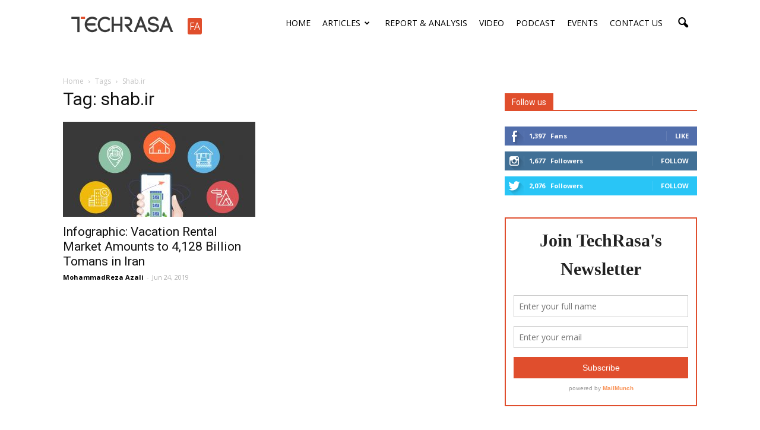

--- FILE ---
content_type: text/html; charset=UTF-8
request_url: https://techrasa.com/tag/shab-ir/
body_size: 13933
content:
<!doctype html > <!--[if IE 8]><html class="ie8" lang="en"> <![endif]--> <!--[if IE 9]><html class="ie9" lang="en"> <![endif]--> <!--[if gt IE 8]><!--><html lang="en-US"> <!--<![endif]--><head><link media="all" href="https://techrasa.com/wp-content/cache/autoptimize/css/autoptimize_8f170a8030f6c4442ad62c26478ba361.css" rel="stylesheet"><title>shab.ir Archives - TechRasa</title><meta charset="UTF-8" /><meta name="viewport" content="width=device-width, initial-scale=1.0"><link rel="pingback" href="https://techrasa.com/xmlrpc.php" /><meta name='robots' content='index, follow, max-image-preview:large, max-snippet:-1, max-video-preview:-1' /><style>img:is([sizes="auto" i], [sizes^="auto," i]) { contain-intrinsic-size: 3000px 1500px }</style><link rel="icon" type="image/png" href="http://techrasa.com/wp-content/uploads/2015/06/TR-icon-ios.png"><link rel="canonical" href="https://techrasa.com/tag/shab-ir/" /><meta property="og:locale" content="en_US" /><meta property="og:type" content="article" /><meta property="og:title" content="shab.ir Archives - TechRasa" /><meta property="og:url" content="https://techrasa.com/tag/shab-ir/" /><meta property="og:site_name" content="TechRasa" /><meta name="twitter:card" content="summary_large_image" /><meta name="twitter:site" content="@techrasacom" /> <script type="application/ld+json" class="yoast-schema-graph">{"@context":"https://schema.org","@graph":[{"@type":"CollectionPage","@id":"https://techrasa.com/tag/shab-ir/","url":"https://techrasa.com/tag/shab-ir/","name":"shab.ir Archives - TechRasa","isPartOf":{"@id":"http://techrasa.com/#website"},"primaryImageOfPage":{"@id":"https://techrasa.com/tag/shab-ir/#primaryimage"},"image":{"@id":"https://techrasa.com/tag/shab-ir/#primaryimage"},"thumbnailUrl":"https://techrasa.com/wp-content/uploads/2019/06/Vacation-Rental-Market-Amounts-to-4128-Billion-Tomans-in-Iran.jpg","breadcrumb":{"@id":"https://techrasa.com/tag/shab-ir/#breadcrumb"},"inLanguage":"en-US"},{"@type":"ImageObject","inLanguage":"en-US","@id":"https://techrasa.com/tag/shab-ir/#primaryimage","url":"https://techrasa.com/wp-content/uploads/2019/06/Vacation-Rental-Market-Amounts-to-4128-Billion-Tomans-in-Iran.jpg","contentUrl":"https://techrasa.com/wp-content/uploads/2019/06/Vacation-Rental-Market-Amounts-to-4128-Billion-Tomans-in-Iran.jpg","width":1500,"height":1125},{"@type":"BreadcrumbList","@id":"https://techrasa.com/tag/shab-ir/#breadcrumb","itemListElement":[{"@type":"ListItem","position":1,"name":"Home","item":"http://techrasa.com/"},{"@type":"ListItem","position":2,"name":"shab.ir"}]},{"@type":"WebSite","@id":"http://techrasa.com/#website","url":"http://techrasa.com/","name":"TechRasa","description":"Iran Tech &amp; Startup Media","potentialAction":[{"@type":"SearchAction","target":{"@type":"EntryPoint","urlTemplate":"http://techrasa.com/?s={search_term_string}"},"query-input":{"@type":"PropertyValueSpecification","valueRequired":true,"valueName":"search_term_string"}}],"inLanguage":"en-US"}]}</script> <link rel='dns-prefetch' href='//fonts.googleapis.com' /><link rel="alternate" type="application/rss+xml" title="TechRasa &raquo; Feed" href="https://techrasa.com/feed/" /><link rel="alternate" type="application/rss+xml" title="TechRasa &raquo; Comments Feed" href="https://techrasa.com/comments/feed/" /><link rel="alternate" type="text/calendar" title="TechRasa &raquo; iCal Feed" href="https://techrasa.com/events/?ical=1" /><link rel="alternate" type="application/rss+xml" title="TechRasa &raquo; shab.ir Tag Feed" href="https://techrasa.com/tag/shab-ir/feed/" /><style id='classic-theme-styles-inline-css' type='text/css'>/*! This file is auto-generated */
.wp-block-button__link{color:#fff;background-color:#32373c;border-radius:9999px;box-shadow:none;text-decoration:none;padding:calc(.667em + 2px) calc(1.333em + 2px);font-size:1.125em}.wp-block-file__button{background:#32373c;color:#fff;text-decoration:none}</style><style id='global-styles-inline-css' type='text/css'>:root{--wp--preset--aspect-ratio--square: 1;--wp--preset--aspect-ratio--4-3: 4/3;--wp--preset--aspect-ratio--3-4: 3/4;--wp--preset--aspect-ratio--3-2: 3/2;--wp--preset--aspect-ratio--2-3: 2/3;--wp--preset--aspect-ratio--16-9: 16/9;--wp--preset--aspect-ratio--9-16: 9/16;--wp--preset--color--black: #000000;--wp--preset--color--cyan-bluish-gray: #abb8c3;--wp--preset--color--white: #ffffff;--wp--preset--color--pale-pink: #f78da7;--wp--preset--color--vivid-red: #cf2e2e;--wp--preset--color--luminous-vivid-orange: #ff6900;--wp--preset--color--luminous-vivid-amber: #fcb900;--wp--preset--color--light-green-cyan: #7bdcb5;--wp--preset--color--vivid-green-cyan: #00d084;--wp--preset--color--pale-cyan-blue: #8ed1fc;--wp--preset--color--vivid-cyan-blue: #0693e3;--wp--preset--color--vivid-purple: #9b51e0;--wp--preset--gradient--vivid-cyan-blue-to-vivid-purple: linear-gradient(135deg,rgba(6,147,227,1) 0%,rgb(155,81,224) 100%);--wp--preset--gradient--light-green-cyan-to-vivid-green-cyan: linear-gradient(135deg,rgb(122,220,180) 0%,rgb(0,208,130) 100%);--wp--preset--gradient--luminous-vivid-amber-to-luminous-vivid-orange: linear-gradient(135deg,rgba(252,185,0,1) 0%,rgba(255,105,0,1) 100%);--wp--preset--gradient--luminous-vivid-orange-to-vivid-red: linear-gradient(135deg,rgba(255,105,0,1) 0%,rgb(207,46,46) 100%);--wp--preset--gradient--very-light-gray-to-cyan-bluish-gray: linear-gradient(135deg,rgb(238,238,238) 0%,rgb(169,184,195) 100%);--wp--preset--gradient--cool-to-warm-spectrum: linear-gradient(135deg,rgb(74,234,220) 0%,rgb(151,120,209) 20%,rgb(207,42,186) 40%,rgb(238,44,130) 60%,rgb(251,105,98) 80%,rgb(254,248,76) 100%);--wp--preset--gradient--blush-light-purple: linear-gradient(135deg,rgb(255,206,236) 0%,rgb(152,150,240) 100%);--wp--preset--gradient--blush-bordeaux: linear-gradient(135deg,rgb(254,205,165) 0%,rgb(254,45,45) 50%,rgb(107,0,62) 100%);--wp--preset--gradient--luminous-dusk: linear-gradient(135deg,rgb(255,203,112) 0%,rgb(199,81,192) 50%,rgb(65,88,208) 100%);--wp--preset--gradient--pale-ocean: linear-gradient(135deg,rgb(255,245,203) 0%,rgb(182,227,212) 50%,rgb(51,167,181) 100%);--wp--preset--gradient--electric-grass: linear-gradient(135deg,rgb(202,248,128) 0%,rgb(113,206,126) 100%);--wp--preset--gradient--midnight: linear-gradient(135deg,rgb(2,3,129) 0%,rgb(40,116,252) 100%);--wp--preset--font-size--small: 13px;--wp--preset--font-size--medium: 20px;--wp--preset--font-size--large: 36px;--wp--preset--font-size--x-large: 42px;--wp--preset--spacing--20: 0.44rem;--wp--preset--spacing--30: 0.67rem;--wp--preset--spacing--40: 1rem;--wp--preset--spacing--50: 1.5rem;--wp--preset--spacing--60: 2.25rem;--wp--preset--spacing--70: 3.38rem;--wp--preset--spacing--80: 5.06rem;--wp--preset--shadow--natural: 6px 6px 9px rgba(0, 0, 0, 0.2);--wp--preset--shadow--deep: 12px 12px 50px rgba(0, 0, 0, 0.4);--wp--preset--shadow--sharp: 6px 6px 0px rgba(0, 0, 0, 0.2);--wp--preset--shadow--outlined: 6px 6px 0px -3px rgba(255, 255, 255, 1), 6px 6px rgba(0, 0, 0, 1);--wp--preset--shadow--crisp: 6px 6px 0px rgba(0, 0, 0, 1);}:where(.is-layout-flex){gap: 0.5em;}:where(.is-layout-grid){gap: 0.5em;}body .is-layout-flex{display: flex;}.is-layout-flex{flex-wrap: wrap;align-items: center;}.is-layout-flex > :is(*, div){margin: 0;}body .is-layout-grid{display: grid;}.is-layout-grid > :is(*, div){margin: 0;}:where(.wp-block-columns.is-layout-flex){gap: 2em;}:where(.wp-block-columns.is-layout-grid){gap: 2em;}:where(.wp-block-post-template.is-layout-flex){gap: 1.25em;}:where(.wp-block-post-template.is-layout-grid){gap: 1.25em;}.has-black-color{color: var(--wp--preset--color--black) !important;}.has-cyan-bluish-gray-color{color: var(--wp--preset--color--cyan-bluish-gray) !important;}.has-white-color{color: var(--wp--preset--color--white) !important;}.has-pale-pink-color{color: var(--wp--preset--color--pale-pink) !important;}.has-vivid-red-color{color: var(--wp--preset--color--vivid-red) !important;}.has-luminous-vivid-orange-color{color: var(--wp--preset--color--luminous-vivid-orange) !important;}.has-luminous-vivid-amber-color{color: var(--wp--preset--color--luminous-vivid-amber) !important;}.has-light-green-cyan-color{color: var(--wp--preset--color--light-green-cyan) !important;}.has-vivid-green-cyan-color{color: var(--wp--preset--color--vivid-green-cyan) !important;}.has-pale-cyan-blue-color{color: var(--wp--preset--color--pale-cyan-blue) !important;}.has-vivid-cyan-blue-color{color: var(--wp--preset--color--vivid-cyan-blue) !important;}.has-vivid-purple-color{color: var(--wp--preset--color--vivid-purple) !important;}.has-black-background-color{background-color: var(--wp--preset--color--black) !important;}.has-cyan-bluish-gray-background-color{background-color: var(--wp--preset--color--cyan-bluish-gray) !important;}.has-white-background-color{background-color: var(--wp--preset--color--white) !important;}.has-pale-pink-background-color{background-color: var(--wp--preset--color--pale-pink) !important;}.has-vivid-red-background-color{background-color: var(--wp--preset--color--vivid-red) !important;}.has-luminous-vivid-orange-background-color{background-color: var(--wp--preset--color--luminous-vivid-orange) !important;}.has-luminous-vivid-amber-background-color{background-color: var(--wp--preset--color--luminous-vivid-amber) !important;}.has-light-green-cyan-background-color{background-color: var(--wp--preset--color--light-green-cyan) !important;}.has-vivid-green-cyan-background-color{background-color: var(--wp--preset--color--vivid-green-cyan) !important;}.has-pale-cyan-blue-background-color{background-color: var(--wp--preset--color--pale-cyan-blue) !important;}.has-vivid-cyan-blue-background-color{background-color: var(--wp--preset--color--vivid-cyan-blue) !important;}.has-vivid-purple-background-color{background-color: var(--wp--preset--color--vivid-purple) !important;}.has-black-border-color{border-color: var(--wp--preset--color--black) !important;}.has-cyan-bluish-gray-border-color{border-color: var(--wp--preset--color--cyan-bluish-gray) !important;}.has-white-border-color{border-color: var(--wp--preset--color--white) !important;}.has-pale-pink-border-color{border-color: var(--wp--preset--color--pale-pink) !important;}.has-vivid-red-border-color{border-color: var(--wp--preset--color--vivid-red) !important;}.has-luminous-vivid-orange-border-color{border-color: var(--wp--preset--color--luminous-vivid-orange) !important;}.has-luminous-vivid-amber-border-color{border-color: var(--wp--preset--color--luminous-vivid-amber) !important;}.has-light-green-cyan-border-color{border-color: var(--wp--preset--color--light-green-cyan) !important;}.has-vivid-green-cyan-border-color{border-color: var(--wp--preset--color--vivid-green-cyan) !important;}.has-pale-cyan-blue-border-color{border-color: var(--wp--preset--color--pale-cyan-blue) !important;}.has-vivid-cyan-blue-border-color{border-color: var(--wp--preset--color--vivid-cyan-blue) !important;}.has-vivid-purple-border-color{border-color: var(--wp--preset--color--vivid-purple) !important;}.has-vivid-cyan-blue-to-vivid-purple-gradient-background{background: var(--wp--preset--gradient--vivid-cyan-blue-to-vivid-purple) !important;}.has-light-green-cyan-to-vivid-green-cyan-gradient-background{background: var(--wp--preset--gradient--light-green-cyan-to-vivid-green-cyan) !important;}.has-luminous-vivid-amber-to-luminous-vivid-orange-gradient-background{background: var(--wp--preset--gradient--luminous-vivid-amber-to-luminous-vivid-orange) !important;}.has-luminous-vivid-orange-to-vivid-red-gradient-background{background: var(--wp--preset--gradient--luminous-vivid-orange-to-vivid-red) !important;}.has-very-light-gray-to-cyan-bluish-gray-gradient-background{background: var(--wp--preset--gradient--very-light-gray-to-cyan-bluish-gray) !important;}.has-cool-to-warm-spectrum-gradient-background{background: var(--wp--preset--gradient--cool-to-warm-spectrum) !important;}.has-blush-light-purple-gradient-background{background: var(--wp--preset--gradient--blush-light-purple) !important;}.has-blush-bordeaux-gradient-background{background: var(--wp--preset--gradient--blush-bordeaux) !important;}.has-luminous-dusk-gradient-background{background: var(--wp--preset--gradient--luminous-dusk) !important;}.has-pale-ocean-gradient-background{background: var(--wp--preset--gradient--pale-ocean) !important;}.has-electric-grass-gradient-background{background: var(--wp--preset--gradient--electric-grass) !important;}.has-midnight-gradient-background{background: var(--wp--preset--gradient--midnight) !important;}.has-small-font-size{font-size: var(--wp--preset--font-size--small) !important;}.has-medium-font-size{font-size: var(--wp--preset--font-size--medium) !important;}.has-large-font-size{font-size: var(--wp--preset--font-size--large) !important;}.has-x-large-font-size{font-size: var(--wp--preset--font-size--x-large) !important;}
:where(.wp-block-post-template.is-layout-flex){gap: 1.25em;}:where(.wp-block-post-template.is-layout-grid){gap: 1.25em;}
:where(.wp-block-columns.is-layout-flex){gap: 2em;}:where(.wp-block-columns.is-layout-grid){gap: 2em;}
:root :where(.wp-block-pullquote){font-size: 1.5em;line-height: 1.6;}</style><style id='wp-polls-inline-css' type='text/css'>.wp-polls .pollbar {
	margin: 1px;
	font-size: 6px;
	line-height: 8px;
	height: 8px;
	background-image: url('https://techrasa.com/wp-content/plugins/wp-polls/images/default/pollbg.gif');
	border: 1px solid #c8c8c8;
}</style><link rel='stylesheet' id='google_font_open_sans-css' href='https://fonts.googleapis.com/css?family=Open+Sans%3A300italic%2C400italic%2C600italic%2C400%2C600%2C700&#038;ver=6.8.3' type='text/css' media='all' /><link rel='stylesheet' id='google_font_roboto-css' href='https://fonts.googleapis.com/css?family=Roboto%3A500%2C400italic%2C700%2C900%2C500italic%2C400%2C300&#038;ver=6.8.3' type='text/css' media='all' /> <script type="text/javascript" src="https://techrasa.com/wp-includes/js/jquery/jquery.min.js" id="jquery-core-js"></script> <link rel="https://api.w.org/" href="https://techrasa.com/wp-json/" /><link rel="alternate" title="JSON" type="application/json" href="https://techrasa.com/wp-json/wp/v2/tags/1453" /><link rel="EditURI" type="application/rsd+xml" title="RSD" href="https://techrasa.com/xmlrpc.php?rsd" /><meta name="generator" content="WordPress 6.8.3" /> <script type='text/javascript' data-cfasync='false'>var _mmunch = {'front': false, 'page': false, 'post': false, 'category': false, 'author': false, 'search': false, 'attachment': false, 'tag': false};_mmunch['tag'] = true;</script><script data-cfasync="false" src="//a.mailmunch.co/app/v1/site.js" id="mailmunch-script" data-plugin="mc_mm" data-mailmunch-site-id="169310" async></script><noscript><style type="text/css">.mptt-shortcode-wrapper .mptt-shortcode-table:first-of-type{display:table!important}.mptt-shortcode-wrapper .mptt-shortcode-table .mptt-event-container:hover{height:auto!important;min-height:100%!important}body.mprm_ie_browser .mptt-shortcode-wrapper .mptt-event-container{height:auto!important}@media (max-width:767px){.mptt-shortcode-wrapper .mptt-shortcode-table:first-of-type{display:none!important}}</style></noscript><script type="text/javascript">//
  function external_links_in_new_windows_loop() {
    if (!document.links) {
      document.links = document.getElementsByTagName('a');
    }
    var change_link = false;
    var force = '';
    var ignore = '';

    for (var t=0; t<document.links.length; t++) {
      var all_links = document.links[t];
      change_link = false;
      
      if(document.links[t].hasAttribute('onClick') == false) {
        // forced if the address starts with http (or also https), but does not link to the current domain
        if(all_links.href.search(/^http/) != -1 && all_links.href.search('techrasa.com') == -1 && all_links.href.search(/^#/) == -1) {
          // console.log('Changed ' + all_links.href);
          change_link = true;
        }
          
        if(force != '' && all_links.href.search(force) != -1) {
          // forced
          // console.log('force ' + all_links.href);
          change_link = true;
        }
        
        if(ignore != '' && all_links.href.search(ignore) != -1) {
          // console.log('ignore ' + all_links.href);
          // ignored
          change_link = false;
        }

        if(change_link == true) {
          // console.log('Changed ' + all_links.href);
          document.links[t].setAttribute('onClick', 'javascript:window.open(\'' + all_links.href.replace(/'/g, '') + '\', \'_blank\', \'noopener\'); return false;');
          document.links[t].removeAttribute('target');
        }
      }
    }
  }
  
  // Load
  function external_links_in_new_windows_load(func)
  {  
    var oldonload = window.onload;
    if (typeof window.onload != 'function'){
      window.onload = func;
    } else {
      window.onload = function(){
        oldonload();
        func();
      }
    }
  }

  external_links_in_new_windows_load(external_links_in_new_windows_loop);
  //</script> <meta name="tec-api-version" content="v1"><meta name="tec-api-origin" content="https://techrasa.com"><link rel="alternate" href="https://techrasa.com/wp-json/tribe/events/v1/events/?tags=shab-ir" /><!--[if lt IE 9]><script src="https://html5shim.googlecode.com/svn/trunk/html5.js"></script><![endif]--><meta name="generator" content="Powered by Visual Composer - drag and drop page builder for WordPress."/> <!--[if lte IE 9]><link rel="stylesheet" type="text/css" href="https://techrasa.com/wp-content/plugins/js_composer/assets/css/vc_lte_ie9.min.css" media="screen"><![endif]--><!--[if IE  8]><link rel="stylesheet" type="text/css" href="https://techrasa.com/wp-content/plugins/js_composer/assets/css/vc-ie8.min.css" media="screen"><![endif]-->  <script>var tdBlocksArray = []; //here we store all the items for the current page

	    //td_block class - each ajax block uses a object of this class for requests
	    function tdBlock() {
		    this.id = '';
		    this.block_type = 1; //block type id (1-234 etc)
		    this.atts = '';
		    this.td_column_number = '';
		    this.td_current_page = 1; //
		    this.post_count = 0; //from wp
		    this.found_posts = 0; //from wp
		    this.max_num_pages = 0; //from wp
		    this.td_filter_value = ''; //current live filter value
		    this.is_ajax_running = false;
		    this.td_user_action = ''; // load more or infinite loader (used by the animation)
		    this.header_color = '';
		    this.ajax_pagination_infinite_stop = ''; //show load more at page x
	    }


        // td_js_generator - mini detector
        (function(){
            var htmlTag = document.getElementsByTagName("html")[0];

            if ( navigator.userAgent.indexOf("MSIE 10.0") > -1 ) {
                htmlTag.className += ' ie10';
            }

            if ( !!navigator.userAgent.match(/Trident.*rv\:11\./) ) {
                htmlTag.className += ' ie11';
            }

            if ( /(iPad|iPhone|iPod)/g.test(navigator.userAgent) ) {
                htmlTag.className += ' td-md-is-ios';
            }

            var user_agent = navigator.userAgent.toLowerCase();
            if ( user_agent.indexOf("android") > -1 ) {
                htmlTag.className += ' td-md-is-android';
            }

            if ( -1 !== navigator.userAgent.indexOf('Mac OS X')  ) {
                htmlTag.className += ' td-md-is-os-x';
            }

            if ( /chrom(e|ium)/.test(navigator.userAgent.toLowerCase()) ) {
               htmlTag.className += ' td-md-is-chrome';
            }

            if ( -1 !== navigator.userAgent.indexOf('Firefox') ) {
                htmlTag.className += ' td-md-is-firefox';
            }

            if ( -1 !== navigator.userAgent.indexOf('Safari') && -1 === navigator.userAgent.indexOf('Chrome') ) {
                htmlTag.className += ' td-md-is-safari';
            }

            if( -1 !== navigator.userAgent.indexOf('IEMobile') ){
                htmlTag.className += ' td-md-is-iemobile';
            }

        })();




        var tdLocalCache = {};

        ( function () {
            "use strict";

            tdLocalCache = {
                data: {},
                remove: function (resource_id) {
                    delete tdLocalCache.data[resource_id];
                },
                exist: function (resource_id) {
                    return tdLocalCache.data.hasOwnProperty(resource_id) && tdLocalCache.data[resource_id] !== null;
                },
                get: function (resource_id) {
                    return tdLocalCache.data[resource_id];
                },
                set: function (resource_id, cachedData) {
                    tdLocalCache.remove(resource_id);
                    tdLocalCache.data[resource_id] = cachedData;
                }
            };
        })();

    
    
var td_viewport_interval_list=[{"limitBottom":767,"sidebarWidth":228},{"limitBottom":1018,"sidebarWidth":300},{"limitBottom":1140,"sidebarWidth":324}];
var td_animation_stack_effect="type0";
var tds_animation_stack=true;
var td_animation_stack_specific_selectors=".entry-thumb, img";
var td_animation_stack_general_selectors=".td-animation-stack img, .post img";
var td_ajax_url="https:\/\/techrasa.com\/wp-admin\/admin-ajax.php?td_theme_name=Newspaper&v=7.5";
var td_get_template_directory_uri="https:\/\/techrasa.com\/wp-content\/themes\/Newspaper";
var tds_snap_menu="snap";
var tds_logo_on_sticky="show_header_logo";
var tds_header_style="7";
var td_please_wait="Please wait...";
var td_email_user_pass_incorrect="User or password incorrect!";
var td_email_user_incorrect="Email or username incorrect!";
var td_email_incorrect="Email incorrect!";
var tds_more_articles_on_post_enable="";
var tds_more_articles_on_post_time_to_wait="";
var tds_more_articles_on_post_pages_distance_from_top=0;
var tds_theme_color_site_wide="#e04e2c";
var tds_smart_sidebar="";
var tdThemeName="Newspaper";
var td_magnific_popup_translation_tPrev="Previous (Left arrow key)";
var td_magnific_popup_translation_tNext="Next (Right arrow key)";
var td_magnific_popup_translation_tCounter="%curr% of %total%";
var td_magnific_popup_translation_ajax_tError="The content from %url% could not be loaded.";
var td_magnific_popup_translation_image_tError="The image #%curr% could not be loaded.";
var td_ad_background_click_link="";
var td_ad_background_click_target="";</script> <style>.td-header-wrap .black-menu .sf-menu > .current-menu-item > a,
    .td-header-wrap .black-menu .sf-menu > .current-menu-ancestor > a,
    .td-header-wrap .black-menu .sf-menu > .current-category-ancestor > a,
    .td-header-wrap .black-menu .sf-menu > li > a:hover,
    .td-header-wrap .black-menu .sf-menu > .sfHover > a,
    .td-header-style-12 .td-header-menu-wrap-full,
    .sf-menu > .current-menu-item > a:after,
    .sf-menu > .current-menu-ancestor > a:after,
    .sf-menu > .current-category-ancestor > a:after,
    .sf-menu > li:hover > a:after,
    .sf-menu > .sfHover > a:after,
    .sf-menu ul .td-menu-item > a:hover,
    .sf-menu ul .sfHover > a,
    .sf-menu ul .current-menu-ancestor > a,
    .sf-menu ul .current-category-ancestor > a,
    .sf-menu ul .current-menu-item > a,
    .td-header-style-12 .td-affix,
    .header-search-wrap .td-drop-down-search:after,
    .header-search-wrap .td-drop-down-search .btn:hover,
    input[type=submit]:hover,
    .td-read-more a,
    .td-post-category:hover,
    .td-grid-style-1.td-hover-1 .td-big-grid-post:hover .td-post-category,
    .td-grid-style-5.td-hover-1 .td-big-grid-post:hover .td-post-category,
    .td_top_authors .td-active .td-author-post-count,
    .td_top_authors .td-active .td-author-comments-count,
    .td_top_authors .td_mod_wrap:hover .td-author-post-count,
    .td_top_authors .td_mod_wrap:hover .td-author-comments-count,
    .td-404-sub-sub-title a:hover,
    .td-search-form-widget .wpb_button:hover,
    .td-rating-bar-wrap div,
    .td_category_template_3 .td-current-sub-category,
    .dropcap,
    .td_wrapper_video_playlist .td_video_controls_playlist_wrapper,
    .wpb_default,
    .wpb_default:hover,
    .td-left-smart-list:hover,
    .td-right-smart-list:hover,
    .woocommerce-checkout .woocommerce input.button:hover,
    .woocommerce-page .woocommerce a.button:hover,
    .woocommerce-account div.woocommerce .button:hover,
    #bbpress-forums button:hover,
    .bbp_widget_login .button:hover,
    .td-footer-wrapper .td-post-category,
    .td-footer-wrapper .widget_product_search input[type="submit"]:hover,
    .woocommerce .product a.button:hover,
    .woocommerce .product #respond input#submit:hover,
    .woocommerce .checkout input#place_order:hover,
    .woocommerce .woocommerce.widget .button:hover,
    .single-product .product .summary .cart .button:hover,
    .woocommerce-cart .woocommerce table.cart .button:hover,
    .woocommerce-cart .woocommerce .shipping-calculator-form .button:hover,
    .td-next-prev-wrap a:hover,
    .td-load-more-wrap a:hover,
    .td-post-small-box a:hover,
    .page-nav .current,
    .page-nav:first-child > div,
    .td_category_template_8 .td-category-header .td-category a.td-current-sub-category,
    .td_category_template_4 .td-category-siblings .td-category a:hover,
    #bbpress-forums .bbp-pagination .current,
    #bbpress-forums #bbp-single-user-details #bbp-user-navigation li.current a,
    .td-theme-slider:hover .slide-meta-cat a,
    a.vc_btn-black:hover,
    .td-trending-now-wrapper:hover .td-trending-now-title,
    .td-scroll-up,
    .td-smart-list-button:hover,
    .td-weather-information:before,
    .td-weather-week:before,
    .td_block_exchange .td-exchange-header:before,
    .td_block_big_grid_9.td-grid-style-1 .td-post-category,
    .td_block_big_grid_9.td-grid-style-5 .td-post-category,
    .td-grid-style-6.td-hover-1 .td-module-thumb:after {
        background-color: #e04e2c;
    }

    .woocommerce .woocommerce-message .button:hover,
    .woocommerce .woocommerce-error .button:hover,
    .woocommerce .woocommerce-info .button:hover {
        background-color: #e04e2c !important;
    }

    .woocommerce .product .onsale,
    .woocommerce.widget .ui-slider .ui-slider-handle {
        background: none #e04e2c;
    }

    .woocommerce.widget.widget_layered_nav_filters ul li a {
        background: none repeat scroll 0 0 #e04e2c !important;
    }

    a,
    cite a:hover,
    .td_mega_menu_sub_cats .cur-sub-cat,
    .td-mega-span h3 a:hover,
    .td_mod_mega_menu:hover .entry-title a,
    .header-search-wrap .result-msg a:hover,
    .top-header-menu li a:hover,
    .top-header-menu .current-menu-item > a,
    .top-header-menu .current-menu-ancestor > a,
    .top-header-menu .current-category-ancestor > a,
    .td-social-icon-wrap > a:hover,
    .td-header-sp-top-widget .td-social-icon-wrap a:hover,
    .td-page-content blockquote p,
    .td-post-content blockquote p,
    .mce-content-body blockquote p,
    .comment-content blockquote p,
    .wpb_text_column blockquote p,
    .td_block_text_with_title blockquote p,
    .td_module_wrap:hover .entry-title a,
    .td-subcat-filter .td-subcat-list a:hover,
    .td-subcat-filter .td-subcat-dropdown a:hover,
    .td_quote_on_blocks,
    .dropcap2,
    .dropcap3,
    .td_top_authors .td-active .td-authors-name a,
    .td_top_authors .td_mod_wrap:hover .td-authors-name a,
    .td-post-next-prev-content a:hover,
    .author-box-wrap .td-author-social a:hover,
    .td-author-name a:hover,
    .td-author-url a:hover,
    .td_mod_related_posts:hover h3 > a,
    .td-post-template-11 .td-related-title .td-related-left:hover,
    .td-post-template-11 .td-related-title .td-related-right:hover,
    .td-post-template-11 .td-related-title .td-cur-simple-item,
    .td-post-template-11 .td_block_related_posts .td-next-prev-wrap a:hover,
    .comment-reply-link:hover,
    .logged-in-as a:hover,
    #cancel-comment-reply-link:hover,
    .td-search-query,
    .td-category-header .td-pulldown-category-filter-link:hover,
    .td-category-siblings .td-subcat-dropdown a:hover,
    .td-category-siblings .td-subcat-dropdown a.td-current-sub-category,
    .widget a:hover,
    .widget_calendar tfoot a:hover,
    .woocommerce a.added_to_cart:hover,
    #bbpress-forums li.bbp-header .bbp-reply-content span a:hover,
    #bbpress-forums .bbp-forum-freshness a:hover,
    #bbpress-forums .bbp-topic-freshness a:hover,
    #bbpress-forums .bbp-forums-list li a:hover,
    #bbpress-forums .bbp-forum-title:hover,
    #bbpress-forums .bbp-topic-permalink:hover,
    #bbpress-forums .bbp-topic-started-by a:hover,
    #bbpress-forums .bbp-topic-started-in a:hover,
    #bbpress-forums .bbp-body .super-sticky li.bbp-topic-title .bbp-topic-permalink,
    #bbpress-forums .bbp-body .sticky li.bbp-topic-title .bbp-topic-permalink,
    .widget_display_replies .bbp-author-name,
    .widget_display_topics .bbp-author-name,
    .footer-text-wrap .footer-email-wrap a,
    .td-subfooter-menu li a:hover,
    .footer-social-wrap a:hover,
    a.vc_btn-black:hover,
    .td-smart-list-dropdown-wrap .td-smart-list-button:hover,
    .td_module_17 .td-read-more a:hover,
    .td_module_18 .td-read-more a:hover,
    .td_module_19 .td-post-author-name a:hover,
    .td-instagram-user a {
        color: #e04e2c;
    }

    a.vc_btn-black.vc_btn_square_outlined:hover,
    a.vc_btn-black.vc_btn_outlined:hover,
    .td-mega-menu-page .wpb_content_element ul li a:hover {
        color: #e04e2c !important;
    }

    .td-next-prev-wrap a:hover,
    .td-load-more-wrap a:hover,
    .td-post-small-box a:hover,
    .page-nav .current,
    .page-nav:first-child > div,
    .td_category_template_8 .td-category-header .td-category a.td-current-sub-category,
    .td_category_template_4 .td-category-siblings .td-category a:hover,
    #bbpress-forums .bbp-pagination .current,
    .post .td_quote_box,
    .page .td_quote_box,
    a.vc_btn-black:hover {
        border-color: #e04e2c;
    }

    .td_wrapper_video_playlist .td_video_currently_playing:after {
        border-color: #e04e2c !important;
    }

    .header-search-wrap .td-drop-down-search:before {
        border-color: transparent transparent #e04e2c transparent;
    }

    .block-title > span,
    .block-title > a,
    .block-title > label,
    .widgettitle,
    .widgettitle:after,
    .td-trending-now-title,
    .td-trending-now-wrapper:hover .td-trending-now-title,
    .wpb_tabs li.ui-tabs-active a,
    .wpb_tabs li:hover a,
    .vc_tta-container .vc_tta-color-grey.vc_tta-tabs-position-top.vc_tta-style-classic .vc_tta-tabs-container .vc_tta-tab.vc_active > a,
    .vc_tta-container .vc_tta-color-grey.vc_tta-tabs-position-top.vc_tta-style-classic .vc_tta-tabs-container .vc_tta-tab:hover > a,
    .td-related-title .td-cur-simple-item,
    .woocommerce .product .products h2,
    .td-subcat-filter .td-subcat-dropdown:hover .td-subcat-more {
    	background-color: #e04e2c;
    }

    .woocommerce div.product .woocommerce-tabs ul.tabs li.active {
    	background-color: #e04e2c !important;
    }

    .block-title,
    .td-related-title,
    .wpb_tabs .wpb_tabs_nav,
    .vc_tta-container .vc_tta-color-grey.vc_tta-tabs-position-top.vc_tta-style-classic .vc_tta-tabs-container,
    .woocommerce div.product .woocommerce-tabs ul.tabs:before {
        border-color: #e04e2c;
    }
    .td_block_wrap .td-subcat-item .td-cur-simple-item {
	    color: #e04e2c;
	}


    
    .td-grid-style-4 .entry-title
    {
        background-color: rgba(224, 78, 44, 0.7);
    }

    
    .td-sub-footer-container {
        background-color: #e84f2f;
    }

    
    .td-sub-footer-container,
    .td-subfooter-menu li a {
        color: #ffffff;
    }

    
    .td-subfooter-menu li a:hover {
        color: #ffffff;
    }


    
    ul.sf-menu > .td-menu-item > a {
        font-weight:normal;
	
    }</style> <script>(function(i,s,o,g,r,a,m){i['GoogleAnalyticsObject']=r;i[r]=i[r]||function(){
  (i[r].q=i[r].q||[]).push(arguments)},i[r].l=1*new Date();a=s.createElement(o),
  m=s.getElementsByTagName(o)[0];a.async=1;a.src=g;m.parentNode.insertBefore(a,m)
  })(window,document,'script','//www.google-analytics.com/analytics.js','ga');

  ga('create', 'UA-63618513-1', 'auto');
  ga('send', 'pageview');</script> <link rel="icon" href="https://techrasa.com/wp-content/uploads/2015/12/cropped-tr-fave-150x150.jpg" sizes="32x32" /><link rel="icon" href="https://techrasa.com/wp-content/uploads/2015/12/cropped-tr-fave-300x300.jpg" sizes="192x192" /><link rel="apple-touch-icon" href="https://techrasa.com/wp-content/uploads/2015/12/cropped-tr-fave-300x300.jpg" /><meta name="msapplication-TileImage" content="https://techrasa.com/wp-content/uploads/2015/12/cropped-tr-fave-300x300.jpg" /> <noscript><style type="text/css">.wpb_animate_when_almost_visible { opacity: 1; }</style></noscript></head><body class="archive tag tag-shab-ir tag-1453 wp-theme-Newspaper wp-child-theme-Newspaper-child tribe-no-js wpb-js-composer js-comp-ver-4.12.1 vc_responsive td-animation-stack-type0 td-full-layout" itemscope="itemscope" itemtype="https://schema.org/WebPage"><div class="td-scroll-up"><i class="td-icon-menu-up"></i></div><div class="td-menu-background"></div><div id="td-mobile-nav"><div class="td-mobile-container"><div class="td-menu-socials-wrap"><div class="td-menu-socials"> <span class="td-social-icon-wrap"> <a target="_blank" href="https://www.facebook.com/Techrasa" title="Facebook"> <i class="td-icon-font td-icon-facebook"></i> </a> </span> <span class="td-social-icon-wrap"> <a target="_blank" href="https://www.instagram.com/techrasa/" title="Instagram"> <i class="td-icon-font td-icon-instagram"></i> </a> </span> <span class="td-social-icon-wrap"> <a target="_blank" href="https://www.linkedin.com/company/techrasa" title="Linkedin"> <i class="td-icon-font td-icon-linkedin"></i> </a> </span> <span class="td-social-icon-wrap"> <a target="_blank" href="mailto:hi@techrasa.com" title="Mail"> <i class="td-icon-font td-icon-mail-1"></i> </a> </span> <span class="td-social-icon-wrap"> <a target="_blank" href="https://twitter.com/TechRasaCom" title="Twitter"> <i class="td-icon-font td-icon-twitter"></i> </a> </span></div><div class="td-mobile-close"> <a href="#"><i class="td-icon-close-mobile"></i></a></div></div><div class="td-mobile-content"><div class="menu-techrasa-header-container"><ul id="menu-techrasa-header" class="td-mobile-main-menu"><li id="menu-item-1196" class="menu-item menu-item-type-custom menu-item-object-custom menu-item-home menu-item-first menu-item-1196"><a href="http://techrasa.com">Home</a></li><li id="menu-item-1410" class="menu-item menu-item-type-taxonomy menu-item-object-category menu-item-has-children menu-item-1410"><a href="https://techrasa.com/category/featured-articles/">Articles<i class="td-icon-menu-right td-element-after"></i></a><ul class="sub-menu"><li id="menu-item-1198" class="menu-item menu-item-type-taxonomy menu-item-object-category menu-item-1198"><a href="https://techrasa.com/category/news/">News</a></li><li id="menu-item-1197" class="menu-item menu-item-type-taxonomy menu-item-object-category menu-item-1197"><a href="https://techrasa.com/category/insiders/">Insiders</a></li><li id="menu-item-1195" class="menu-item menu-item-type-taxonomy menu-item-object-category menu-item-1195"><a href="https://techrasa.com/category/startup-stories/">Startup Stories</a></li></ul></li><li id="menu-item-2587" class="menu-item menu-item-type-taxonomy menu-item-object-category menu-item-2587"><a href="https://techrasa.com/category/report-analysis/">Report &#038; Analysis</a></li><li id="menu-item-1409" class="menu-item menu-item-type-taxonomy menu-item-object-category menu-item-1409"><a href="https://techrasa.com/category/video/">Video</a></li><li id="menu-item-2409" class="menu-item menu-item-type-taxonomy menu-item-object-category menu-item-2409"><a href="https://techrasa.com/category/podcast/">Podcast</a></li><li id="menu-item-3655" class="menu-item menu-item-type-custom menu-item-object-custom menu-item-3655"><a href="http://techrasa.com/events">Events</a></li><li id="menu-item-1224" class="menu-item menu-item-type-post_type menu-item-object-page menu-item-1224"><a href="https://techrasa.com/contact/">Contact us</a></li></ul></div></div></div></div><div class="td-search-background"></div><div class="td-search-wrap-mob"><div class="td-drop-down-search" aria-labelledby="td-header-search-button"><form method="get" class="td-search-form" action="https://techrasa.com/"><div class="td-search-close"> <a href="#"><i class="td-icon-close-mobile"></i></a></div><div role="search" class="td-search-input"> <span>Search</span> <input id="td-header-search-mob" type="text" value="" name="s" autocomplete="off" /></div></form><div id="td-aj-search-mob"></div></div></div><div id="td-outer-wrap"><div class="td-header-wrap td-header-style-7"><div class="td-header-menu-wrap-full"><div class="td-header-menu-wrap td-header-gradient"><div class="td-container td-header-row td-header-main-menu"><div class="td-header-sp-logo"> <span class="td-main-logo-language-btn"><a href="http://techrasa.com/fa">FA</a></span> <a class="td-main-logo" href="https://techrasa.com/"> <img src="http://techrasa.com/wp-content/uploads/2015/06/Techrasa-Logo1.png" alt="TechRasa - Iran Tech & Startup Media" title="TechRasa - Iran Tech & Startup Media"/> <span class="td-visual-hidden">TechRasa</span> </a></div><div id="td-header-menu" role="navigation"><div id="td-top-mobile-toggle"><a href="#"><i class="td-icon-font td-icon-mobile"></i></a></div><div class="td-main-menu-logo td-logo-in-header"> <span class="td-main-logo-language-btn"><a href="http://techrasa.com/fa">FA</a></span> <a class="td-mobile-logo td-sticky-header" href="https://techrasa.com/"> <img class="td-retina-data" data-retina="http://techrasa.com/wp-content/uploads/2016/11/Techrasa-Logo-white-1024x223.png" src="http://techrasa.com/wp-content/uploads/2016/11/Techrasa-Logo-white-1024x223.png" alt="TechRasa - Iran Tech & Startup Media" title="TechRasa - Iran Tech & Startup Media"/> </a> <a class="td-header-logo td-sticky-header" href="https://techrasa.com/"> <img src="http://techrasa.com/wp-content/uploads/2015/06/Techrasa-Logo1.png" alt="TechRasa - Iran Tech & Startup Media" title="TechRasa - Iran Tech & Startup Media"/> </a></div><div class="menu-techrasa-header-container"><ul id="menu-techrasa-header-1" class="sf-menu"><li class="menu-item menu-item-type-custom menu-item-object-custom menu-item-home menu-item-first td-menu-item td-normal-menu menu-item-1196"><a href="http://techrasa.com">Home</a></li><li class="menu-item menu-item-type-taxonomy menu-item-object-category menu-item-has-children td-menu-item td-normal-menu menu-item-1410"><a href="https://techrasa.com/category/featured-articles/">Articles</a><ul class="sub-menu"><li class="menu-item menu-item-type-taxonomy menu-item-object-category td-menu-item td-normal-menu menu-item-1198"><a href="https://techrasa.com/category/news/">News</a></li><li class="menu-item menu-item-type-taxonomy menu-item-object-category td-menu-item td-normal-menu menu-item-1197"><a href="https://techrasa.com/category/insiders/">Insiders</a></li><li class="menu-item menu-item-type-taxonomy menu-item-object-category td-menu-item td-normal-menu menu-item-1195"><a href="https://techrasa.com/category/startup-stories/">Startup Stories</a></li></ul></li><li class="menu-item menu-item-type-taxonomy menu-item-object-category td-menu-item td-normal-menu menu-item-2587"><a href="https://techrasa.com/category/report-analysis/">Report &#038; Analysis</a></li><li class="menu-item menu-item-type-taxonomy menu-item-object-category td-menu-item td-normal-menu menu-item-1409"><a href="https://techrasa.com/category/video/">Video</a></li><li class="menu-item menu-item-type-taxonomy menu-item-object-category td-menu-item td-normal-menu menu-item-2409"><a href="https://techrasa.com/category/podcast/">Podcast</a></li><li class="menu-item menu-item-type-custom menu-item-object-custom td-menu-item td-normal-menu menu-item-3655"><a href="http://techrasa.com/events">Events</a></li><li class="menu-item menu-item-type-post_type menu-item-object-page td-menu-item td-normal-menu menu-item-1224"><a href="https://techrasa.com/contact/">Contact us</a></li></ul></div></div><div class="td-search-wrapper"><div id="td-top-search"><div class="header-search-wrap"><div class="dropdown header-search"> <a id="td-header-search-button" href="#" role="button" class="dropdown-toggle " data-toggle="dropdown"><i class="td-icon-search"></i></a> <a id="td-header-search-button-mob" href="#" role="button" class="dropdown-toggle " data-toggle="dropdown"><i class="td-icon-search"></i></a></div></div></div></div><div class="header-search-wrap"><div class="dropdown header-search"><div class="td-drop-down-search" aria-labelledby="td-header-search-button"><form method="get" class="td-search-form" action="https://techrasa.com/"><div role="search" class="td-head-form-search-wrap"> <input id="td-header-search" type="text" value="" name="s" autocomplete="off" /><input class="wpb_button wpb_btn-inverse btn" type="submit" id="td-header-search-top" value="Search" /></div></form><div id="td-aj-search"></div></div></div></div></div></div></div><div class="td-banner-wrap-full"><div class="td-container-header td-header-row td-header-header"><div class="td-header-sp-recs"><div class="td-header-rec-wrap"></div></div></div></div></div><div class="td-main-content-wrap"><div class="td-container "><div class="td-crumb-container"><div class="entry-crumbs" itemscope itemtype="http://schema.org/BreadcrumbList"><span itemscope itemprop="itemListElement" itemtype="http://schema.org/ListItem"> <a title="" class="entry-crumb" itemscope itemprop="item" itemtype="http://schema.org/Thing" href="https://techrasa.com/"> <span itemprop="name">Home</span> </a><meta itemprop="position" content = "1"></span> <i class="td-icon-right td-bread-sep td-bred-no-url-last"></i> <span class="td-bred-no-url-last">Tags</span> <i class="td-icon-right td-bread-sep td-bred-no-url-last"></i> <span class="td-bred-no-url-last">Shab.ir</span></div></div><div class="td-pb-row"><div class="td-pb-span8 td-main-content"><div class="td-ss-main-content"><div class="td-page-header"><h1 class="entry-title td-page-title"> <span>Tag: shab.ir</span></h1></div><div class="td-block-row"><div class="td-block-span6"><div class="td_module_1 td_module_wrap td-animation-stack"><div class="td-module-image"><div class="td-module-thumb"><a href="https://techrasa.com/2019/06/24/infographic-vacation-rental-market-amounts-to-4128-billion-tomans-in-iran-2/" rel="bookmark" title="Infographic: Vacation Rental Market Amounts to 4,128 Billion Tomans in Iran"><img width="324" height="160" class="entry-thumb" src="https://techrasa.com/wp-content/uploads/2019/06/Vacation-Rental-Market-Amounts-to-4128-Billion-Tomans-in-Iran-324x160.jpg" srcset="https://techrasa.com/wp-content/uploads/2019/06/Vacation-Rental-Market-Amounts-to-4128-Billion-Tomans-in-Iran-324x160.jpg 324w, https://techrasa.com/wp-content/uploads/2019/06/Vacation-Rental-Market-Amounts-to-4128-Billion-Tomans-in-Iran-533x261.jpg 533w" sizes="(max-width: 324px) 100vw, 324px" alt="" title="Infographic: Vacation Rental Market Amounts to 4,128 Billion Tomans in Iran"/></a></div></div><h3 class="entry-title td-module-title"><a href="https://techrasa.com/2019/06/24/infographic-vacation-rental-market-amounts-to-4128-billion-tomans-in-iran-2/" rel="bookmark" title="Infographic: Vacation Rental Market Amounts to 4,128 Billion Tomans in Iran">Infographic: Vacation Rental Market Amounts to 4,128 Billion Tomans in Iran</a></h3><div class="td-module-meta-info"> <span class="td-post-author-name"><a href="https://techrasa.com/author/mohammadreza/">MohammadReza Azali</a> <span>-</span> </span> <span class="td-post-date"><time class="entry-date updated td-module-date" datetime="2019-06-24T12:09:22+00:00" >Jun 24, 2019</time></span></div></div></div></div></div></div><div class="td-pb-span4 td-main-sidebar"><div class="td-ss-main-sidebar"><div class="td_block_wrap td_block_social_counter td_block_widget td_uid_2_69687eeacb70f_rand td-pb-border-top"><h4 class="block-title"><span>Follow us</span></h4><div class="td-social-list"><div class="td_social_type td-pb-margin-side td_social_facebook"><div class="td-social-box"><div class="td-sp td-sp-facebook"></div><span class="td_social_info">1,397</span><span class="td_social_info td_social_info_name">Fans</span><span class="td_social_button"><a href="https://www.facebook.com/techrasa" target="_blank">Like</a></span></div></div><div class="td_social_type td-pb-margin-side td_social_instagram"><div class="td-social-box"><div class="td-sp td-sp-instagram"></div><span class="td_social_info">1,677</span><span class="td_social_info td_social_info_name">Followers</span><span class="td_social_button"><a href="http://instagram.com/techrasa#" target="_blank">Follow</a></span></div></div><div class="td_social_type td-pb-margin-side td_social_twitter"><div class="td-social-box"><div class="td-sp td-sp-twitter"></div><span class="td_social_info">2,076</span><span class="td_social_info td_social_info_name">Followers</span><span class="td_social_button"><a href="https://twitter.com/techrasacom" target="_blank">Follow</a></span></div></div></div></div><aside class="widget widget_mc_mm_widget"><div class='mailmunch-wordpress-widget mailmunch-wordpress-widget-219874' style='display: none !important;'></div></aside></div></div></div></div></div><div class="td-footer-wrapper"><div class="td-container"><div class="td-pb-row"><div class="td-pb-span12"></div></div><div class="td-pb-row"><div class="td-pb-span4"><div class="td_block_wrap td_block_4 td_block_widget td_uid_4_69687eeacba76_rand td-pb-border-top"  data-td-block-uid="td_uid_4_69687eeacba76" ><script>var block_td_uid_4_69687eeacba76 = new tdBlock();
block_td_uid_4_69687eeacba76.id = "td_uid_4_69687eeacba76";
block_td_uid_4_69687eeacba76.atts = '{"limit":"1","sort":"","post_ids":"","tag_slug":"","autors_id":"","installed_post_types":"","category_id":"682","category_ids":"","custom_title":"Latest Featured Startup","custom_url":"","show_child_cat":"","sub_cat_ajax":"","ajax_pagination":"","header_color":"#","header_text_color":"#","ajax_pagination_infinite_stop":"","td_column_number":1,"td_ajax_preloading":"","td_ajax_filter_type":"","td_ajax_filter_ids":"","td_filter_default_txt":"All","color_preset":"","border_top":"","class":"td_block_widget td_uid_4_69687eeacba76_rand","el_class":"","offset":"","css":"","live_filter":"","live_filter_cur_post_id":"","live_filter_cur_post_author":""}';
block_td_uid_4_69687eeacba76.td_column_number = "1";
block_td_uid_4_69687eeacba76.block_type = "td_block_4";
block_td_uid_4_69687eeacba76.post_count = "1";
block_td_uid_4_69687eeacba76.found_posts = "18";
block_td_uid_4_69687eeacba76.header_color = "#";
block_td_uid_4_69687eeacba76.ajax_pagination_infinite_stop = "";
block_td_uid_4_69687eeacba76.max_num_pages = "18";
tdBlocksArray.push(block_td_uid_4_69687eeacba76);</script><div class="td-block-title-wrap"><h4 class="block-title"><span>Latest Featured Startup</span></h4></div><div id=td_uid_4_69687eeacba76 class="td_block_inner"><div class="td-block-span12"><div class="td_module_2 td_module_wrap td-animation-stack"><div class="td-module-image"><div class="td-module-thumb"><a href="https://techrasa.com/2019/05/08/snappfood-is-focusing-on-a-new-vertical-online-grocery-shopping-2/" rel="bookmark" title="SnappFood is Focusing on a New Vertical: Online Grocery Shopping"><img width="324" height="160" class="entry-thumb" src="https://techrasa.com/wp-content/uploads/2019/05/SnappFood-is-Focusing-on-a-New-Vertical-Online-Grocery-Shopping-324x160.jpg" srcset="https://techrasa.com/wp-content/uploads/2019/05/SnappFood-is-Focusing-on-a-New-Vertical-Online-Grocery-Shopping-324x160.jpg 324w, https://techrasa.com/wp-content/uploads/2019/05/SnappFood-is-Focusing-on-a-New-Vertical-Online-Grocery-Shopping-533x261.jpg 533w" sizes="(max-width: 324px) 100vw, 324px" alt="" title="SnappFood is Focusing on a New Vertical: Online Grocery Shopping"/></a></div></div><h3 class="entry-title td-module-title"><a href="https://techrasa.com/2019/05/08/snappfood-is-focusing-on-a-new-vertical-online-grocery-shopping-2/" rel="bookmark" title="SnappFood is Focusing on a New Vertical: Online Grocery Shopping">SnappFood is Focusing on a New Vertical: Online Grocery Shopping</a></h3><div class="td-module-meta-info"> <span class="td-post-author-name"><a href="https://techrasa.com/author/tech-r3za/">TechRasa</a> <span>-</span> </span> <span class="td-post-date"><time class="entry-date updated td-module-date" datetime="2019-05-08T18:46:10+00:00" >May 8, 2019</time></span></div><div class="td-excerpt"> SnappFood is the largest online food ordering platforms in Iran, however, this startup is focusing on an online grocery shopping to diversify its services and expands its portfolio.</div></div></div></div></div></div><div class="td-pb-span4"><div class="td_block_wrap td_block_4 td_block_widget td_uid_5_69687eeacd203_rand td-pb-border-top"  data-td-block-uid="td_uid_5_69687eeacd203" ><script>var block_td_uid_5_69687eeacd203 = new tdBlock();
block_td_uid_5_69687eeacd203.id = "td_uid_5_69687eeacd203";
block_td_uid_5_69687eeacd203.atts = '{"limit":"1","sort":"random_posts","post_ids":"","tag_slug":"","autors_id":"","installed_post_types":"","category_id":"5","category_ids":"","custom_title":"Random Article","custom_url":"","show_child_cat":"","sub_cat_ajax":"","ajax_pagination":"","header_color":"#","header_text_color":"#","ajax_pagination_infinite_stop":"","td_column_number":1,"td_ajax_preloading":"","td_ajax_filter_type":"","td_ajax_filter_ids":"","td_filter_default_txt":"All","color_preset":"","border_top":"","class":"td_block_widget td_uid_5_69687eeacd203_rand","el_class":"","offset":"","css":"","live_filter":"","live_filter_cur_post_id":"","live_filter_cur_post_author":""}';
block_td_uid_5_69687eeacd203.td_column_number = "1";
block_td_uid_5_69687eeacd203.block_type = "td_block_4";
block_td_uid_5_69687eeacd203.post_count = "1";
block_td_uid_5_69687eeacd203.found_posts = "389";
block_td_uid_5_69687eeacd203.header_color = "#";
block_td_uid_5_69687eeacd203.ajax_pagination_infinite_stop = "";
block_td_uid_5_69687eeacd203.max_num_pages = "389";
tdBlocksArray.push(block_td_uid_5_69687eeacd203);</script><div class="td-block-title-wrap"><h4 class="block-title"><span>Random Article</span></h4></div><div id=td_uid_5_69687eeacd203 class="td_block_inner"><div class="td-block-span12"><div class="td_module_2 td_module_wrap td-animation-stack"><div class="td-module-image"><div class="td-module-thumb"><a href="https://techrasa.com/2018/02/05/central-bank-iran-may-stop-ussd-payments/" rel="bookmark" title="Central Bank of Iran May Stop USSD Payments"><img width="324" height="160" class="entry-thumb" src="https://techrasa.com/wp-content/uploads/2018/02/USSD-Iran-324x160.jpg" srcset="https://techrasa.com/wp-content/uploads/2018/02/USSD-Iran-324x160.jpg 324w, https://techrasa.com/wp-content/uploads/2018/02/USSD-Iran-533x261.jpg 533w" sizes="(max-width: 324px) 100vw, 324px" alt="Central Bank of Iran May Stop USSD Payments" title="Central Bank of Iran May Stop USSD Payments"/></a></div></div><h3 class="entry-title td-module-title"><a href="https://techrasa.com/2018/02/05/central-bank-iran-may-stop-ussd-payments/" rel="bookmark" title="Central Bank of Iran May Stop USSD Payments">Central Bank of Iran May Stop USSD Payments</a></h3><div class="td-module-meta-info"> <span class="td-post-author-name"><a href="https://techrasa.com/author/hamidrezazare/">Hamidreza Zare</a> <span>-</span> </span> <span class="td-post-date"><time class="entry-date updated td-module-date" datetime="2018-02-05T13:51:25+00:00" >Feb 5, 2018</time></span></div><div class="td-excerpt"> Last week the Central Bank of Iran announced a statement on stopping USSD services in the country from the 4th of February. Later Iran’s ICT Minister announced that this decision is temporarily nullified.</div></div></div></div></div></div><div class="td-pb-span4"><div class="td_block_wrap td_block_4 td_block_widget td_uid_6_69687eeace840_rand td-pb-border-top"  data-td-block-uid="td_uid_6_69687eeace840" ><script>var block_td_uid_6_69687eeace840 = new tdBlock();
block_td_uid_6_69687eeace840.id = "td_uid_6_69687eeace840";
block_td_uid_6_69687eeace840.atts = '{"limit":"1","sort":"random_posts","post_ids":"","tag_slug":"","autors_id":"","installed_post_types":"","category_id":"6","category_ids":"","custom_title":"Startup Story","custom_url":"","show_child_cat":"","sub_cat_ajax":"","ajax_pagination":"","header_color":"#","header_text_color":"#","ajax_pagination_infinite_stop":"","td_column_number":1,"td_ajax_preloading":"","td_ajax_filter_type":"","td_ajax_filter_ids":"","td_filter_default_txt":"All","color_preset":"","border_top":"","class":"td_block_widget td_uid_6_69687eeace840_rand","el_class":"","offset":"","css":"","live_filter":"","live_filter_cur_post_id":"","live_filter_cur_post_author":""}';
block_td_uid_6_69687eeace840.td_column_number = "1";
block_td_uid_6_69687eeace840.block_type = "td_block_4";
block_td_uid_6_69687eeace840.post_count = "1";
block_td_uid_6_69687eeace840.found_posts = "28";
block_td_uid_6_69687eeace840.header_color = "#";
block_td_uid_6_69687eeace840.ajax_pagination_infinite_stop = "";
block_td_uid_6_69687eeace840.max_num_pages = "28";
tdBlocksArray.push(block_td_uid_6_69687eeace840);</script><div class="td-block-title-wrap"><h4 class="block-title"><span>Startup Story</span></h4></div><div id=td_uid_6_69687eeace840 class="td_block_inner"><div class="td-block-span12"><div class="td_module_2 td_module_wrap td-animation-stack"><div class="td-module-image"><div class="td-module-thumb"><a href="https://techrasa.com/2017/01/23/shabesh-brings-new-buzz-iranian-online-real-estate-listings/" rel="bookmark" title="Shabesh Brings a New Buzz to Iranian Online Real Estate Listings"><img width="324" height="160" class="entry-thumb" src="https://techrasa.com/wp-content/uploads/2017/01/Shabesh-Brings-a-New-Buzz-to-Iranian-Online-Real-Estate-Listings-324x160.jpg" srcset="https://techrasa.com/wp-content/uploads/2017/01/Shabesh-Brings-a-New-Buzz-to-Iranian-Online-Real-Estate-Listings-324x160.jpg 324w, https://techrasa.com/wp-content/uploads/2017/01/Shabesh-Brings-a-New-Buzz-to-Iranian-Online-Real-Estate-Listings-533x261.jpg 533w" sizes="(max-width: 324px) 100vw, 324px" alt="Shabesh Brings a New Buzz to Iranian Online Real Estate Listings" title="Shabesh Brings a New Buzz to Iranian Online Real Estate Listings"/></a></div></div><h3 class="entry-title td-module-title"><a href="https://techrasa.com/2017/01/23/shabesh-brings-new-buzz-iranian-online-real-estate-listings/" rel="bookmark" title="Shabesh Brings a New Buzz to Iranian Online Real Estate Listings">Shabesh Brings a New Buzz to Iranian Online Real Estate Listings</a></h3><div class="td-module-meta-info"> <span class="td-post-author-name"><a href="https://techrasa.com/author/hamed/">Hamed Jafari</a> <span>-</span> </span> <span class="td-post-date"><time class="entry-date updated td-module-date" datetime="2017-01-23T16:49:10+00:00" >Jan 23, 2017</time></span></div><div class="td-excerpt"> Finding your desired home could be a big hassle, especially in major cities such as Tehran. Shabesh is a newcomer in Iran’s online real estate listing platforms which connects potential customers to verified real estate agencies.</div></div></div></div></div></div></div></div><div class="td-footer-bottom-full"><div class="td-container"><div class="td-pb-row"><div class="td-pb-span3"><aside class="footer-logo-wrap"><a href="https://techrasa.com/"><img class="td-retina-data" src="http://techrasa.com/wp-content/uploads/2016/11/Techrasa-Logo-white-1024x223.png" data-retina="http://techrasa.com/wp-content/uploads/2016/11/Techrasa-Logo-white-1024x223.png" alt="TechRasa" title="www.techrasa.com"/></a></aside></div><div class="td-pb-span5"><aside class="footer-text-wrap"><div class="block-title"><span>ABOUT US</span></div><p> TechRasa's task is to expose the activities of Iran's startup ecosystem with the vision of empowering and inspiring Iranian entrepreneurs. TechRasa also aims to give startups the international exposure they need and to help promote Iranian entrepreneurs to become global stakeholders.
In addition to these activities, TechRasa also provides consultancy services and market research reports to companies that want to enter Iran.</p><div class="footer-email-wrap">Contact us: <a href="mailto:hi@techrasa.com">hi@techrasa.com</a></div></aside></div><div class="td-pb-span4"><aside class="footer-social-wrap td-social-style-2"><div class="block-title"><span>FOLLOW US</span></div> <span class="td-social-icon-wrap"> <a target="_blank" href="https://www.facebook.com/Techrasa" title="Facebook"> <i class="td-icon-font td-icon-facebook"></i> </a> </span> <span class="td-social-icon-wrap"> <a target="_blank" href="https://www.instagram.com/techrasa/" title="Instagram"> <i class="td-icon-font td-icon-instagram"></i> </a> </span> <span class="td-social-icon-wrap"> <a target="_blank" href="https://www.linkedin.com/company/techrasa" title="Linkedin"> <i class="td-icon-font td-icon-linkedin"></i> </a> </span> <span class="td-social-icon-wrap"> <a target="_blank" href="mailto:hi@techrasa.com" title="Mail"> <i class="td-icon-font td-icon-mail-1"></i> </a> </span> <span class="td-social-icon-wrap"> <a target="_blank" href="https://twitter.com/TechRasaCom" title="Twitter"> <i class="td-icon-font td-icon-twitter"></i> </a> </span></aside></div></div></div></div></div><div class="td-sub-footer-container"><div class="td-container"><div class="td-pb-row"><div class="td-pb-span7 td-sub-footer-menu"></div><div class="td-pb-span5 td-sub-footer-copy"> &copy; 2018 TechRasa. All rights reserved.</div></div></div></div></div> <script type="speculationrules">{"prefetch":[{"source":"document","where":{"and":[{"href_matches":"\/*"},{"not":{"href_matches":["\/wp-*.php","\/wp-admin\/*","\/wp-content\/uploads\/*","\/wp-content\/*","\/wp-content\/plugins\/*","\/wp-content\/themes\/Newspaper-child\/*","\/wp-content\/themes\/Newspaper\/*","\/*\\?(.+)"]}},{"not":{"selector_matches":"a[rel~=\"nofollow\"]"}},{"not":{"selector_matches":".no-prefetch, .no-prefetch a"}}]},"eagerness":"conservative"}]}</script> <script>( function ( body ) {
			'use strict';
			body.className = body.className.replace( /\btribe-no-js\b/, 'tribe-js' );
		} )( document.body );</script>  <script>var tribe_l10n_datatables = {"aria":{"sort_ascending":": activate to sort column ascending","sort_descending":": activate to sort column descending"},"length_menu":"Show _MENU_ entries","empty_table":"No data available in table","info":"Showing _START_ to _END_ of _TOTAL_ entries","info_empty":"Showing 0 to 0 of 0 entries","info_filtered":"(filtered from _MAX_ total entries)","zero_records":"No matching records found","search":"Search:","all_selected_text":"All items on this page were selected. ","select_all_link":"Select all pages","clear_selection":"Clear Selection.","pagination":{"all":"All","next":"Next","previous":"Previous"},"select":{"rows":{"0":"","_":": Selected %d rows","1":": Selected 1 row"}},"datepicker":{"dayNames":["Sunday","Monday","Tuesday","Wednesday","Thursday","Friday","Saturday"],"dayNamesShort":["Sun","Mon","Tue","Wed","Thu","Fri","Sat"],"dayNamesMin":["S","M","T","W","T","F","S"],"monthNames":["January","February","March","April","May","June","July","August","September","October","November","December"],"monthNamesShort":["January","February","March","April","May","June","July","August","September","October","November","December"],"monthNamesMin":["Jan","Feb","Mar","Apr","May","Jun","Jul","Aug","Sep","Oct","Nov","Dec"],"nextText":"Next","prevText":"Prev","currentText":"Today","closeText":"Done","today":"Today","clear":"Clear"}};</script> <script type="text/javascript" src="https://techrasa.com/wp-includes/js/dist/hooks.min.js" id="wp-hooks-js"></script> <script type="text/javascript" src="https://techrasa.com/wp-includes/js/dist/i18n.min.js" id="wp-i18n-js"></script> <script type="text/javascript" id="wp-i18n-js-after">wp.i18n.setLocaleData( { 'text direction\u0004ltr': [ 'ltr' ] } );</script> <script type="text/javascript" id="contact-form-7-js-before">var wpcf7 = {
    "api": {
        "root": "https:\/\/techrasa.com\/wp-json\/",
        "namespace": "contact-form-7\/v1"
    }
};</script> <script type="text/javascript" id="wp-polls-js-extra">var pollsL10n = {"ajax_url":"https:\/\/techrasa.com\/wp-admin\/admin-ajax.php","text_wait":"Your last request is still being processed. Please wait a while ...","text_valid":"Please choose a valid poll answer.","text_multiple":"Maximum number of choices allowed: ","show_loading":"1","show_fading":"1"};</script> <script type="text/javascript" id="ppress-frontend-script-js-extra">var pp_ajax_form = {"ajaxurl":"https:\/\/techrasa.com\/wp-admin\/admin-ajax.php","confirm_delete":"Are you sure?","deleting_text":"Deleting...","deleting_error":"An error occurred. Please try again.","nonce":"a9fca2a72f","disable_ajax_form":"false","is_checkout":"0","is_checkout_tax_enabled":"0","is_checkout_autoscroll_enabled":"true"};</script>  <script>(function(){
			var html_jquery_obj = jQuery('html');

			if (html_jquery_obj.length && (html_jquery_obj.is('.ie8') || html_jquery_obj.is('.ie9'))) {

				var path = 'https://techrasa.com/wp-content/themes/Newspaper-child/style.css';

				jQuery.get(path, function(data) {

					var str_split_separator = '#td_css_split_separator';
					var arr_splits = data.split(str_split_separator);
					var arr_length = arr_splits.length;

					if (arr_length > 1) {

						var dir_path = 'https://techrasa.com/wp-content/themes/Newspaper';
						var splited_css = '';

						for (var i = 0; i < arr_length; i++) {
							if (i > 0) {
								arr_splits[i] = str_split_separator + ' ' + arr_splits[i];
							}
							//jQuery('head').append('<style>' + arr_splits[i] + '</style>');

							var formated_str = arr_splits[i].replace(/\surl\(\'(?!data\:)/gi, function regex_function(str) {
								return ' url(\'' + dir_path + '/' + str.replace(/url\(\'/gi, '').replace(/^\s+|\s+$/gm,'');
							});

							splited_css += "<style>" + formated_str + "</style>";
						}

						var td_theme_css = jQuery('link#td-theme-css');

						if (td_theme_css.length) {
							td_theme_css.after(splited_css);
						}
					}
				});
			}
		})();</script> <script defer src="https://techrasa.com/wp-content/cache/autoptimize/js/autoptimize_2242544a9871e21c22b263a6fcfe1558.js"></script></body></html>

--- FILE ---
content_type: text/javascript
request_url: https://techrasa.com/wp-content/cache/autoptimize/js/autoptimize_2242544a9871e21c22b263a6fcfe1558.js
body_size: 98087
content:
/*! jQuery Migrate v3.4.1 | (c) OpenJS Foundation and other contributors | jquery.org/license */
"undefined"==typeof jQuery.migrateMute&&(jQuery.migrateMute=!0),function(t){"use strict";"function"==typeof define&&define.amd?define(["jquery"],function(e){return t(e,window)}):"object"==typeof module&&module.exports?module.exports=t(require("jquery"),window):t(jQuery,window)}(function(s,n){"use strict";function e(e){return 0<=function(e,t){for(var r=/^(\d+)\.(\d+)\.(\d+)/,n=r.exec(e)||[],o=r.exec(t)||[],a=1;a<=3;a++){if(+o[a]<+n[a])return 1;if(+n[a]<+o[a])return-1}return 0}(s.fn.jquery,e)}s.migrateVersion="3.4.1";var t=Object.create(null);s.migrateDisablePatches=function(){for(var e=0;e<arguments.length;e++)t[arguments[e]]=!0},s.migrateEnablePatches=function(){for(var e=0;e<arguments.length;e++)delete t[arguments[e]]},s.migrateIsPatchEnabled=function(e){return!t[e]},n.console&&n.console.log&&(s&&e("3.0.0")&&!e("5.0.0")||n.console.log("JQMIGRATE: jQuery 3.x-4.x REQUIRED"),s.migrateWarnings&&n.console.log("JQMIGRATE: Migrate plugin loaded multiple times"),n.console.log("JQMIGRATE: Migrate is installed"+(s.migrateMute?"":" with logging active")+", version "+s.migrateVersion));var o={};function u(e,t){var r=n.console;!s.migrateIsPatchEnabled(e)||s.migrateDeduplicateWarnings&&o[t]||(o[t]=!0,s.migrateWarnings.push(t+" ["+e+"]"),r&&r.warn&&!s.migrateMute&&(r.warn("JQMIGRATE: "+t),s.migrateTrace&&r.trace&&r.trace()))}function r(e,t,r,n,o){Object.defineProperty(e,t,{configurable:!0,enumerable:!0,get:function(){return u(n,o),r},set:function(e){u(n,o),r=e}})}function a(e,t,r,n,o){var a=e[t];e[t]=function(){return o&&u(n,o),(s.migrateIsPatchEnabled(n)?r:a||s.noop).apply(this,arguments)}}function c(e,t,r,n,o){if(!o)throw new Error("No warning message provided");return a(e,t,r,n,o),0}function i(e,t,r,n){return a(e,t,r,n),0}s.migrateDeduplicateWarnings=!0,s.migrateWarnings=[],void 0===s.migrateTrace&&(s.migrateTrace=!0),s.migrateReset=function(){o={},s.migrateWarnings.length=0},"BackCompat"===n.document.compatMode&&u("quirks","jQuery is not compatible with Quirks Mode");var d,l,p,f={},m=s.fn.init,y=s.find,h=/\[(\s*[-\w]+\s*)([~|^$*]?=)\s*([-\w#]*?#[-\w#]*)\s*\]/,g=/\[(\s*[-\w]+\s*)([~|^$*]?=)\s*([-\w#]*?#[-\w#]*)\s*\]/g,v=/^[\s\uFEFF\xA0]+|([^\s\uFEFF\xA0])[\s\uFEFF\xA0]+$/g;for(d in i(s.fn,"init",function(e){var t=Array.prototype.slice.call(arguments);return s.migrateIsPatchEnabled("selector-empty-id")&&"string"==typeof e&&"#"===e&&(u("selector-empty-id","jQuery( '#' ) is not a valid selector"),t[0]=[]),m.apply(this,t)},"selector-empty-id"),s.fn.init.prototype=s.fn,i(s,"find",function(t){var r=Array.prototype.slice.call(arguments);if("string"==typeof t&&h.test(t))try{n.document.querySelector(t)}catch(e){t=t.replace(g,function(e,t,r,n){return"["+t+r+'"'+n+'"]'});try{n.document.querySelector(t),u("selector-hash","Attribute selector with '#' must be quoted: "+r[0]),r[0]=t}catch(e){u("selector-hash","Attribute selector with '#' was not fixed: "+r[0])}}return y.apply(this,r)},"selector-hash"),y)Object.prototype.hasOwnProperty.call(y,d)&&(s.find[d]=y[d]);c(s.fn,"size",function(){return this.length},"size","jQuery.fn.size() is deprecated and removed; use the .length property"),c(s,"parseJSON",function(){return JSON.parse.apply(null,arguments)},"parseJSON","jQuery.parseJSON is deprecated; use JSON.parse"),c(s,"holdReady",s.holdReady,"holdReady","jQuery.holdReady is deprecated"),c(s,"unique",s.uniqueSort,"unique","jQuery.unique is deprecated; use jQuery.uniqueSort"),r(s.expr,"filters",s.expr.pseudos,"expr-pre-pseudos","jQuery.expr.filters is deprecated; use jQuery.expr.pseudos"),r(s.expr,":",s.expr.pseudos,"expr-pre-pseudos","jQuery.expr[':'] is deprecated; use jQuery.expr.pseudos"),e("3.1.1")&&c(s,"trim",function(e){return null==e?"":(e+"").replace(v,"$1")},"trim","jQuery.trim is deprecated; use String.prototype.trim"),e("3.2.0")&&(c(s,"nodeName",function(e,t){return e.nodeName&&e.nodeName.toLowerCase()===t.toLowerCase()},"nodeName","jQuery.nodeName is deprecated"),c(s,"isArray",Array.isArray,"isArray","jQuery.isArray is deprecated; use Array.isArray")),e("3.3.0")&&(c(s,"isNumeric",function(e){var t=typeof e;return("number"==t||"string"==t)&&!isNaN(e-parseFloat(e))},"isNumeric","jQuery.isNumeric() is deprecated"),s.each("Boolean Number String Function Array Date RegExp Object Error Symbol".split(" "),function(e,t){f["[object "+t+"]"]=t.toLowerCase()}),c(s,"type",function(e){return null==e?e+"":"object"==typeof e||"function"==typeof e?f[Object.prototype.toString.call(e)]||"object":typeof e},"type","jQuery.type is deprecated"),c(s,"isFunction",function(e){return"function"==typeof e},"isFunction","jQuery.isFunction() is deprecated"),c(s,"isWindow",function(e){return null!=e&&e===e.window},"isWindow","jQuery.isWindow() is deprecated")),s.ajax&&(l=s.ajax,p=/(=)\?(?=&|$)|\?\?/,i(s,"ajax",function(){var e=l.apply(this,arguments);return e.promise&&(c(e,"success",e.done,"jqXHR-methods","jQXHR.success is deprecated and removed"),c(e,"error",e.fail,"jqXHR-methods","jQXHR.error is deprecated and removed"),c(e,"complete",e.always,"jqXHR-methods","jQXHR.complete is deprecated and removed")),e},"jqXHR-methods"),e("4.0.0")||s.ajaxPrefilter("+json",function(e){!1!==e.jsonp&&(p.test(e.url)||"string"==typeof e.data&&0===(e.contentType||"").indexOf("application/x-www-form-urlencoded")&&p.test(e.data))&&u("jsonp-promotion","JSON-to-JSONP auto-promotion is deprecated")}));var j=s.fn.removeAttr,b=s.fn.toggleClass,w=/\S+/g;function x(e){return e.replace(/-([a-z])/g,function(e,t){return t.toUpperCase()})}i(s.fn,"removeAttr",function(e){var r=this,n=!1;return s.each(e.match(w),function(e,t){s.expr.match.bool.test(t)&&r.each(function(){if(!1!==s(this).prop(t))return!(n=!0)}),n&&(u("removeAttr-bool","jQuery.fn.removeAttr no longer sets boolean properties: "+t),r.prop(t,!1))}),j.apply(this,arguments)},"removeAttr-bool"),i(s.fn,"toggleClass",function(t){return void 0!==t&&"boolean"!=typeof t?b.apply(this,arguments):(u("toggleClass-bool","jQuery.fn.toggleClass( boolean ) is deprecated"),this.each(function(){var e=this.getAttribute&&this.getAttribute("class")||"";e&&s.data(this,"__className__",e),this.setAttribute&&this.setAttribute("class",!e&&!1!==t&&s.data(this,"__className__")||"")}))},"toggleClass-bool");var Q,A,R=!1,C=/^[a-z]/,N=/^(?:Border(?:Top|Right|Bottom|Left)?(?:Width|)|(?:Margin|Padding)?(?:Top|Right|Bottom|Left)?|(?:Min|Max)?(?:Width|Height))$/;s.swap&&s.each(["height","width","reliableMarginRight"],function(e,t){var r=s.cssHooks[t]&&s.cssHooks[t].get;r&&(s.cssHooks[t].get=function(){var e;return R=!0,e=r.apply(this,arguments),R=!1,e})}),i(s,"swap",function(e,t,r,n){var o,a,i={};for(a in R||u("swap","jQuery.swap() is undocumented and deprecated"),t)i[a]=e.style[a],e.style[a]=t[a];for(a in o=r.apply(e,n||[]),t)e.style[a]=i[a];return o},"swap"),e("3.4.0")&&"undefined"!=typeof Proxy&&(s.cssProps=new Proxy(s.cssProps||{},{set:function(){return u("cssProps","jQuery.cssProps is deprecated"),Reflect.set.apply(this,arguments)}})),e("4.0.0")?(A={animationIterationCount:!0,columnCount:!0,fillOpacity:!0,flexGrow:!0,flexShrink:!0,fontWeight:!0,gridArea:!0,gridColumn:!0,gridColumnEnd:!0,gridColumnStart:!0,gridRow:!0,gridRowEnd:!0,gridRowStart:!0,lineHeight:!0,opacity:!0,order:!0,orphans:!0,widows:!0,zIndex:!0,zoom:!0},"undefined"!=typeof Proxy?s.cssNumber=new Proxy(A,{get:function(){return u("css-number","jQuery.cssNumber is deprecated"),Reflect.get.apply(this,arguments)},set:function(){return u("css-number","jQuery.cssNumber is deprecated"),Reflect.set.apply(this,arguments)}}):s.cssNumber=A):A=s.cssNumber,Q=s.fn.css,i(s.fn,"css",function(e,t){var r,n,o=this;return e&&"object"==typeof e&&!Array.isArray(e)?(s.each(e,function(e,t){s.fn.css.call(o,e,t)}),this):("number"==typeof t&&(r=x(e),n=r,C.test(n)&&N.test(n[0].toUpperCase()+n.slice(1))||A[r]||u("css-number",'Number-typed values are deprecated for jQuery.fn.css( "'+e+'", value )')),Q.apply(this,arguments))},"css-number");var S,P,k,H,E=s.data;i(s,"data",function(e,t,r){var n,o,a;if(t&&"object"==typeof t&&2===arguments.length){for(a in n=s.hasData(e)&&E.call(this,e),o={},t)a!==x(a)?(u("data-camelCase","jQuery.data() always sets/gets camelCased names: "+a),n[a]=t[a]):o[a]=t[a];return E.call(this,e,o),t}return t&&"string"==typeof t&&t!==x(t)&&(n=s.hasData(e)&&E.call(this,e))&&t in n?(u("data-camelCase","jQuery.data() always sets/gets camelCased names: "+t),2<arguments.length&&(n[t]=r),n[t]):E.apply(this,arguments)},"data-camelCase"),s.fx&&(k=s.Tween.prototype.run,H=function(e){return e},i(s.Tween.prototype,"run",function(){1<s.easing[this.easing].length&&(u("easing-one-arg","'jQuery.easing."+this.easing.toString()+"' should use only one argument"),s.easing[this.easing]=H),k.apply(this,arguments)},"easing-one-arg"),S=s.fx.interval,P="jQuery.fx.interval is deprecated",n.requestAnimationFrame&&Object.defineProperty(s.fx,"interval",{configurable:!0,enumerable:!0,get:function(){return n.document.hidden||u("fx-interval",P),s.migrateIsPatchEnabled("fx-interval")&&void 0===S?13:S},set:function(e){u("fx-interval",P),S=e}}));var M=s.fn.load,q=s.event.add,O=s.event.fix;s.event.props=[],s.event.fixHooks={},r(s.event.props,"concat",s.event.props.concat,"event-old-patch","jQuery.event.props.concat() is deprecated and removed"),i(s.event,"fix",function(e){var t,r=e.type,n=this.fixHooks[r],o=s.event.props;if(o.length){u("event-old-patch","jQuery.event.props are deprecated and removed: "+o.join());while(o.length)s.event.addProp(o.pop())}if(n&&!n._migrated_&&(n._migrated_=!0,u("event-old-patch","jQuery.event.fixHooks are deprecated and removed: "+r),(o=n.props)&&o.length))while(o.length)s.event.addProp(o.pop());return t=O.call(this,e),n&&n.filter?n.filter(t,e):t},"event-old-patch"),i(s.event,"add",function(e,t){return e===n&&"load"===t&&"complete"===n.document.readyState&&u("load-after-event","jQuery(window).on('load'...) called after load event occurred"),q.apply(this,arguments)},"load-after-event"),s.each(["load","unload","error"],function(e,t){i(s.fn,t,function(){var e=Array.prototype.slice.call(arguments,0);return"load"===t&&"string"==typeof e[0]?M.apply(this,e):(u("shorthand-removed-v3","jQuery.fn."+t+"() is deprecated"),e.splice(0,0,t),arguments.length?this.on.apply(this,e):(this.triggerHandler.apply(this,e),this))},"shorthand-removed-v3")}),s.each("blur focus focusin focusout resize scroll click dblclick mousedown mouseup mousemove mouseover mouseout mouseenter mouseleave change select submit keydown keypress keyup contextmenu".split(" "),function(e,r){c(s.fn,r,function(e,t){return 0<arguments.length?this.on(r,null,e,t):this.trigger(r)},"shorthand-deprecated-v3","jQuery.fn."+r+"() event shorthand is deprecated")}),s(function(){s(n.document).triggerHandler("ready")}),s.event.special.ready={setup:function(){this===n.document&&u("ready-event","'ready' event is deprecated")}},c(s.fn,"bind",function(e,t,r){return this.on(e,null,t,r)},"pre-on-methods","jQuery.fn.bind() is deprecated"),c(s.fn,"unbind",function(e,t){return this.off(e,null,t)},"pre-on-methods","jQuery.fn.unbind() is deprecated"),c(s.fn,"delegate",function(e,t,r,n){return this.on(t,e,r,n)},"pre-on-methods","jQuery.fn.delegate() is deprecated"),c(s.fn,"undelegate",function(e,t,r){return 1===arguments.length?this.off(e,"**"):this.off(t,e||"**",r)},"pre-on-methods","jQuery.fn.undelegate() is deprecated"),c(s.fn,"hover",function(e,t){return this.on("mouseenter",e).on("mouseleave",t||e)},"pre-on-methods","jQuery.fn.hover() is deprecated");function T(e){var t=n.document.implementation.createHTMLDocument("");return t.body.innerHTML=e,t.body&&t.body.innerHTML}var F=/<(?!area|br|col|embed|hr|img|input|link|meta|param)(([a-z][^\/\0>\x20\t\r\n\f]*)[^>]*)\/>/gi;s.UNSAFE_restoreLegacyHtmlPrefilter=function(){s.migrateEnablePatches("self-closed-tags")},i(s,"htmlPrefilter",function(e){var t,r;return(r=(t=e).replace(F,"<$1></$2>"))!==t&&T(t)!==T(r)&&u("self-closed-tags","HTML tags must be properly nested and closed: "+t),e.replace(F,"<$1></$2>")},"self-closed-tags"),s.migrateDisablePatches("self-closed-tags");var D,W,_,I=s.fn.offset;return i(s.fn,"offset",function(){var e=this[0];return!e||e.nodeType&&e.getBoundingClientRect?I.apply(this,arguments):(u("offset-valid-elem","jQuery.fn.offset() requires a valid DOM element"),arguments.length?this:void 0)},"offset-valid-elem"),s.ajax&&(D=s.param,i(s,"param",function(e,t){var r=s.ajaxSettings&&s.ajaxSettings.traditional;return void 0===t&&r&&(u("param-ajax-traditional","jQuery.param() no longer uses jQuery.ajaxSettings.traditional"),t=r),D.call(this,e,t)},"param-ajax-traditional")),c(s.fn,"andSelf",s.fn.addBack,"andSelf","jQuery.fn.andSelf() is deprecated and removed, use jQuery.fn.addBack()"),s.Deferred&&(W=s.Deferred,_=[["resolve","done",s.Callbacks("once memory"),s.Callbacks("once memory"),"resolved"],["reject","fail",s.Callbacks("once memory"),s.Callbacks("once memory"),"rejected"],["notify","progress",s.Callbacks("memory"),s.Callbacks("memory")]],i(s,"Deferred",function(e){var a=W(),i=a.promise();function t(){var o=arguments;return s.Deferred(function(n){s.each(_,function(e,t){var r="function"==typeof o[e]&&o[e];a[t[1]](function(){var e=r&&r.apply(this,arguments);e&&"function"==typeof e.promise?e.promise().done(n.resolve).fail(n.reject).progress(n.notify):n[t[0]+"With"](this===i?n.promise():this,r?[e]:arguments)})}),o=null}).promise()}return c(a,"pipe",t,"deferred-pipe","deferred.pipe() is deprecated"),c(i,"pipe",t,"deferred-pipe","deferred.pipe() is deprecated"),e&&e.call(a,a),a},"deferred-pipe"),s.Deferred.exceptionHook=W.exceptionHook),s});
var flatpickr=function(){"use strict";var e,t={};var n,a,i,o,r,l,c,s,d,u,f,m,g=(e||(e=1,n||(n=1,a||(a=1,i||(i=1,o||(o=1,c={exports:{}},r||(r=1,c.exports=function(){var e=function(){return(e=Object.assign||function(e){for(var t,n=1,a=arguments.length;n<a;n++)for(var i in t=arguments[n])Object.prototype.hasOwnProperty.call(t,i)&&(e[i]=t[i]);return e}).apply(this,arguments)};function t(){for(var e=0,t=0,n=arguments.length;t<n;t++)e+=arguments[t].length;var a=Array(e),i=0;for(t=0;t<n;t++)for(var o=arguments[t],r=0,l=o.length;r<l;r++,i++)a[i]=o[r];return a}var n=["onChange","onClose","onDayCreate","onDestroy","onKeyDown","onMonthChange","onOpen","onParseConfig","onReady","onValueUpdate","onYearChange","onPreCalendarPosition"],a={_disable:[],allowInput:!1,allowInvalidPreload:!1,altFormat:"F j, Y",altInput:!1,altInputClass:"form-control input",animate:"object"==typeof window&&-1===window.navigator.userAgent.indexOf("MSIE"),ariaDateFormat:"F j, Y",autoFillDefaultTime:!0,clickOpens:!0,closeOnSelect:!0,conjunction:", ",dateFormat:"Y-m-d",defaultHour:12,defaultMinute:0,defaultSeconds:0,disable:[],disableMobile:!1,enableSeconds:!1,enableTime:!1,errorHandler:function(e){return"undefined"!=typeof console&&console.warn(e)},getWeek:function(e){var t=new Date(e.getTime());t.setHours(0,0,0,0),t.setDate(t.getDate()+3-(t.getDay()+6)%7);var n=new Date(t.getFullYear(),0,4);return 1+Math.round(((t.getTime()-n.getTime())/864e5-3+(n.getDay()+6)%7)/7)},hourIncrement:1,ignoredFocusElements:[],inline:!1,locale:"default",minuteIncrement:5,mode:"single",monthSelectorType:"dropdown",nextArrow:"<svg version='1.1' xmlns='http://www.w3.org/2000/svg' xmlns:xlink='http://www.w3.org/1999/xlink' viewBox='0 0 17 17'><g></g><path d='M13.207 8.472l-7.854 7.854-0.707-0.707 7.146-7.146-7.146-7.148 0.707-0.707 7.854 7.854z' /></svg>",noCalendar:!1,now:new Date,onChange:[],onClose:[],onDayCreate:[],onDestroy:[],onKeyDown:[],onMonthChange:[],onOpen:[],onParseConfig:[],onReady:[],onValueUpdate:[],onYearChange:[],onPreCalendarPosition:[],plugins:[],position:"auto",positionElement:void 0,prevArrow:"<svg version='1.1' xmlns='http://www.w3.org/2000/svg' xmlns:xlink='http://www.w3.org/1999/xlink' viewBox='0 0 17 17'><g></g><path d='M5.207 8.471l7.146 7.147-0.707 0.707-7.853-7.854 7.854-7.853 0.707 0.707-7.147 7.146z' /></svg>",shorthandCurrentMonth:!1,showMonths:1,static:!1,time_24hr:!1,weekNumbers:!1,wrap:!1},i={weekdays:{shorthand:["Sun","Mon","Tue","Wed","Thu","Fri","Sat"],longhand:["Sunday","Monday","Tuesday","Wednesday","Thursday","Friday","Saturday"]},months:{shorthand:["Jan","Feb","Mar","Apr","May","Jun","Jul","Aug","Sep","Oct","Nov","Dec"],longhand:["January","February","March","April","May","June","July","August","September","October","November","December"]},daysInMonth:[31,28,31,30,31,30,31,31,30,31,30,31],firstDayOfWeek:0,ordinal:function(e){var t=e%100;if(t>3&&t<21)return"th";switch(t%10){case 1:return"st";case 2:return"nd";case 3:return"rd";default:return"th"}},rangeSeparator:" to ",weekAbbreviation:"Wk",scrollTitle:"Scroll to increment",toggleTitle:"Click to toggle",amPM:["AM","PM"],yearAriaLabel:"Year",monthAriaLabel:"Month",hourAriaLabel:"Hour",minuteAriaLabel:"Minute",time_24hr:!1},o=function(e,t){return void 0===t&&(t=2),("000"+e).slice(-1*t)},r=function(e){return!0===e?1:0};function l(e,t){var n;return function(){var a=this,i=arguments;clearTimeout(n),n=setTimeout((function(){return e.apply(a,i)}),t)}}var c=function(e){return e instanceof Array?e:[e]};function s(e,t,n){if(!0===n)return e.classList.add(t);e.classList.remove(t)}function d(e,t,n){var a=window.document.createElement(e);return t=t||"",n=n||"",a.className=t,void 0!==n&&(a.textContent=n),a}function u(e){for(;e.firstChild;)e.removeChild(e.firstChild)}function f(e,t){return t(e)?e:e.parentNode?f(e.parentNode,t):void 0}function m(e,t){var n=d("div","numInputWrapper"),a=d("input","numInput "+e),i=d("span","arrowUp"),o=d("span","arrowDown");if(-1===navigator.userAgent.indexOf("MSIE 9.0")?a.type="number":(a.type="text",a.pattern="\\d*"),void 0!==t)for(var r in t)a.setAttribute(r,t[r]);return n.appendChild(a),n.appendChild(i),n.appendChild(o),n}function g(e){try{return"function"==typeof e.composedPath?e.composedPath()[0]:e.target}catch(t){return e.target}}var p=function(){},h=function(e,t,n){return n.months[t?"shorthand":"longhand"][e]},v={D:p,F:function(e,t,n){e.setMonth(n.months.longhand.indexOf(t))},G:function(e,t){e.setHours((e.getHours()>=12?12:0)+parseFloat(t))},H:function(e,t){e.setHours(parseFloat(t))},J:function(e,t){e.setDate(parseFloat(t))},K:function(e,t,n){e.setHours(e.getHours()%12+12*r(new RegExp(n.amPM[1],"i").test(t)))},M:function(e,t,n){e.setMonth(n.months.shorthand.indexOf(t))},S:function(e,t){e.setSeconds(parseFloat(t))},U:function(e,t){return new Date(1e3*parseFloat(t))},W:function(e,t,n){var a=parseInt(t),i=new Date(e.getFullYear(),0,2+7*(a-1),0,0,0,0);return i.setDate(i.getDate()-i.getDay()+n.firstDayOfWeek),i},Y:function(e,t){e.setFullYear(parseFloat(t))},Z:function(e,t){return new Date(t)},d:function(e,t){e.setDate(parseFloat(t))},h:function(e,t){e.setHours((e.getHours()>=12?12:0)+parseFloat(t))},i:function(e,t){e.setMinutes(parseFloat(t))},j:function(e,t){e.setDate(parseFloat(t))},l:p,m:function(e,t){e.setMonth(parseFloat(t)-1)},n:function(e,t){e.setMonth(parseFloat(t)-1)},s:function(e,t){e.setSeconds(parseFloat(t))},u:function(e,t){return new Date(parseFloat(t))},w:p,y:function(e,t){e.setFullYear(2e3+parseFloat(t))}},D={D:"",F:"",G:"(\\d\\d|\\d)",H:"(\\d\\d|\\d)",J:"(\\d\\d|\\d)\\w+",K:"",M:"",S:"(\\d\\d|\\d)",U:"(.+)",W:"(\\d\\d|\\d)",Y:"(\\d{4})",Z:"(.+)",d:"(\\d\\d|\\d)",h:"(\\d\\d|\\d)",i:"(\\d\\d|\\d)",j:"(\\d\\d|\\d)",l:"",m:"(\\d\\d|\\d)",n:"(\\d\\d|\\d)",s:"(\\d\\d|\\d)",u:"(.+)",w:"(\\d\\d|\\d)",y:"(\\d{2})"},w={Z:function(e){return e.toISOString()},D:function(e,t,n){return t.weekdays.shorthand[w.w(e,t,n)]},F:function(e,t,n){return h(w.n(e,t,n)-1,!1,t)},G:function(e,t,n){return o(w.h(e,t,n))},H:function(e){return o(e.getHours())},J:function(e,t){return void 0!==t.ordinal?e.getDate()+t.ordinal(e.getDate()):e.getDate()},K:function(e,t){return t.amPM[r(e.getHours()>11)]},M:function(e,t){return h(e.getMonth(),!0,t)},S:function(e){return o(e.getSeconds())},U:function(e){return e.getTime()/1e3},W:function(e,t,n){return n.getWeek(e)},Y:function(e){return o(e.getFullYear(),4)},d:function(e){return o(e.getDate())},h:function(e){return e.getHours()%12?e.getHours()%12:12},i:function(e){return o(e.getMinutes())},j:function(e){return e.getDate()},l:function(e,t){return t.weekdays.longhand[e.getDay()]},m:function(e){return o(e.getMonth()+1)},n:function(e){return e.getMonth()+1},s:function(e){return e.getSeconds()},u:function(e){return e.getTime()},w:function(e){return e.getDay()},y:function(e){return String(e.getFullYear()).substring(2)}},b=function(e){var t=e.config,n=void 0===t?a:t,o=e.l10n,r=void 0===o?i:o,l=e.isMobile,c=void 0!==l&&l;return function(e,t,a){var i=a||r;return void 0===n.formatDate||c?t.split("").map((function(t,a,o){return w[t]&&"\\"!==o[a-1]?w[t](e,i,n):"\\"!==t?t:""})).join(""):n.formatDate(e,t,i)}},y=function(e){var t=e.config,n=void 0===t?a:t,o=e.l10n,r=void 0===o?i:o;return function(e,t,i,o){if(0===e||e){var l,c=o||r,s=e;if(e instanceof Date)l=new Date(e.getTime());else if("string"!=typeof e&&void 0!==e.toFixed)l=new Date(e);else if("string"==typeof e){var d=t||(n||a).dateFormat,u=String(e).trim();if("today"===u)l=new Date,i=!0;else if(n&&n.parseDate)l=n.parseDate(e,d);else if(/Z$/.test(u)||/GMT$/.test(u))l=new Date(e);else{for(var f=void 0,m=[],g=0,p=0,h="";g<d.length;g++){var w=d[g],b="\\"===w,y="\\"===d[g-1]||b;if(D[w]&&!y){h+=D[w];var M=new RegExp(h).exec(e);M&&(f=!0)&&m["Y"!==w?"push":"unshift"]({fn:v[w],val:M[++p]})}else b||(h+=".")}l=n&&n.noCalendar?new Date((new Date).setHours(0,0,0,0)):new Date((new Date).getFullYear(),0,1,0,0,0,0),m.forEach((function(e){var t=e.fn,n=e.val;return l=t(l,n,c)||l})),l=f?l:void 0}}if(l instanceof Date&&!isNaN(l.getTime()))return!0===i&&l.setHours(0,0,0,0),l;n.errorHandler(new Error("Invalid date provided: "+s))}}};function M(e,t,n){return void 0===n&&(n=!0),!1!==n?new Date(e.getTime()).setHours(0,0,0,0)-new Date(t.getTime()).setHours(0,0,0,0):e.getTime()-t.getTime()}var C=function(e,t,n){return 3600*e+60*t+n};function x(e){var t=e.defaultHour,n=e.defaultMinute,a=e.defaultSeconds;if(void 0!==e.minDate){var i=e.minDate.getHours(),o=e.minDate.getMinutes(),r=e.minDate.getSeconds();t<i&&(t=i),t===i&&n<o&&(n=o),t===i&&n===o&&a<r&&(a=e.minDate.getSeconds())}if(void 0!==e.maxDate){var l=e.maxDate.getHours(),c=e.maxDate.getMinutes();(t=Math.min(t,l))===l&&(n=Math.min(c,n)),t===l&&n===c&&(a=e.maxDate.getSeconds())}return{hours:t,minutes:n,seconds:a}}function E(p,v){var w={config:e(e({},a),T.defaultConfig),l10n:i};function E(){var e;return(null===(e=w.calendarContainer)||void 0===e?void 0:e.getRootNode()).activeElement||document.activeElement}function k(e){return e.bind(w)}function _(){var e=w.config;!1===e.weekNumbers&&1===e.showMonths||!0!==e.noCalendar&&window.requestAnimationFrame((function(){if(void 0!==w.calendarContainer&&(w.calendarContainer.style.visibility="hidden",w.calendarContainer.style.display="block"),void 0!==w.daysContainer){var t=(w.days.offsetWidth+1)*e.showMonths;w.daysContainer.style.width=t+"px",w.calendarContainer.style.width=t+(void 0!==w.weekWrapper?w.weekWrapper.offsetWidth:0)+"px",w.calendarContainer.style.removeProperty("visibility"),w.calendarContainer.style.removeProperty("display")}}))}function O(e){if(0===w.selectedDates.length){var t=void 0===w.config.minDate||M(new Date,w.config.minDate)>=0?new Date:new Date(w.config.minDate.getTime()),n=x(w.config);t.setHours(n.hours,n.minutes,n.seconds,t.getMilliseconds()),w.selectedDates=[t],w.latestSelectedDateObj=t}void 0!==e&&"blur"!==e.type&&function(e){e.preventDefault();var t="keydown"===e.type,n=g(e),a=n;void 0!==w.amPM&&n===w.amPM&&(w.amPM.textContent=w.l10n.amPM[r(w.amPM.textContent===w.l10n.amPM[0])]);var i=parseFloat(a.getAttribute("min")),l=parseFloat(a.getAttribute("max")),c=parseFloat(a.getAttribute("step")),s=parseInt(a.value,10),d=s+c*(e.delta||(t?38===e.which?1:-1:0));if(void 0!==a.value&&2===a.value.length){var u=a===w.hourElement,f=a===w.minuteElement;d<i?(d=l+d+r(!u)+(r(u)&&r(!w.amPM)),f&&H(void 0,-1,w.hourElement)):d>l&&(d=a===w.hourElement?d-l-r(!w.amPM):i,f&&H(void 0,1,w.hourElement)),w.amPM&&u&&(1===c?d+s===23:Math.abs(d-s)>c)&&(w.amPM.textContent=w.l10n.amPM[r(w.amPM.textContent===w.l10n.amPM[0])]),a.value=o(d)}}(e);var a=w._input.value;I(),Me(),w._input.value!==a&&w._debouncedChange()}function I(){if(void 0!==w.hourElement&&void 0!==w.minuteElement){var e,t,n=(parseInt(w.hourElement.value.slice(-2),10)||0)%24,a=(parseInt(w.minuteElement.value,10)||0)%60,i=void 0!==w.secondElement?(parseInt(w.secondElement.value,10)||0)%60:0;void 0!==w.amPM&&(e=n,t=w.amPM.textContent,n=e%12+12*r(t===w.l10n.amPM[1]));var o=void 0!==w.config.minTime||w.config.minDate&&w.minDateHasTime&&w.latestSelectedDateObj&&0===M(w.latestSelectedDateObj,w.config.minDate,!0),l=void 0!==w.config.maxTime||w.config.maxDate&&w.maxDateHasTime&&w.latestSelectedDateObj&&0===M(w.latestSelectedDateObj,w.config.maxDate,!0);if(void 0!==w.config.maxTime&&void 0!==w.config.minTime&&w.config.minTime>w.config.maxTime){var c=C(w.config.minTime.getHours(),w.config.minTime.getMinutes(),w.config.minTime.getSeconds()),s=C(w.config.maxTime.getHours(),w.config.maxTime.getMinutes(),w.config.maxTime.getSeconds()),d=C(n,a,i);if(d>s&&d<c){var u=function(e){var t=Math.floor(e/3600),n=(e-3600*t)/60;return[t,n,e-3600*t-60*n]}(c);n=u[0],a=u[1],i=u[2]}}else{if(l){var f=void 0!==w.config.maxTime?w.config.maxTime:w.config.maxDate;(n=Math.min(n,f.getHours()))===f.getHours()&&(a=Math.min(a,f.getMinutes())),a===f.getMinutes()&&(i=Math.min(i,f.getSeconds()))}if(o){var m=void 0!==w.config.minTime?w.config.minTime:w.config.minDate;(n=Math.max(n,m.getHours()))===m.getHours()&&a<m.getMinutes()&&(a=m.getMinutes()),a===m.getMinutes()&&(i=Math.max(i,m.getSeconds()))}}F(n,a,i)}}function S(e){var t=e||w.latestSelectedDateObj;t&&t instanceof Date&&F(t.getHours(),t.getMinutes(),t.getSeconds())}function F(e,t,n){void 0!==w.latestSelectedDateObj&&w.latestSelectedDateObj.setHours(e%24,t,n||0,0),w.hourElement&&w.minuteElement&&!w.isMobile&&(w.hourElement.value=o(w.config.time_24hr?e:(12+e)%12+12*r(e%12==0)),w.minuteElement.value=o(t),void 0!==w.amPM&&(w.amPM.textContent=w.l10n.amPM[r(e>=12)]),void 0!==w.secondElement&&(w.secondElement.value=o(n)))}function A(e){var t=g(e),n=parseInt(t.value)+(e.delta||0);(n/1e3>1||"Enter"===e.key&&!/[^\d]/.test(n.toString()))&&X(n)}function P(e,t,n,a){return t instanceof Array?t.forEach((function(t){return P(e,t,n,a)})):e instanceof Array?e.forEach((function(e){return P(e,t,n,a)})):(e.addEventListener(t,n,a),void w._handlers.push({remove:function(){return e.removeEventListener(t,n,a)}}))}function N(){ve("onChange")}function Y(e,t){var n=void 0!==e?w.parseDate(e):w.latestSelectedDateObj||(w.config.minDate&&w.config.minDate>w.now?w.config.minDate:w.config.maxDate&&w.config.maxDate<w.now?w.config.maxDate:w.now),a=w.currentYear,i=w.currentMonth;try{void 0!==n&&(w.currentYear=n.getFullYear(),w.currentMonth=n.getMonth())}catch(e){e.message="Invalid date supplied: "+n,w.config.errorHandler(e)}t&&w.currentYear!==a&&(ve("onYearChange"),U()),!t||w.currentYear===a&&w.currentMonth===i||ve("onMonthChange"),w.redraw()}function j(e){var t=g(e);~t.className.indexOf("arrow")&&H(e,t.classList.contains("arrowUp")?1:-1)}function H(e,t,n){var a=e&&g(e),i=n||a&&a.parentNode&&a.parentNode.firstChild,o=De("increment");o.delta=t,i&&i.dispatchEvent(o)}function L(e,t,n,a){var i=ee(t,!0),o=d("span",e,t.getDate().toString());return o.dateObj=t,o.$i=a,o.setAttribute("aria-label",w.formatDate(t,w.config.ariaDateFormat)),-1===e.indexOf("hidden")&&0===M(t,w.now)&&(w.todayDateElem=o,o.classList.add("today"),o.setAttribute("aria-current","date")),i?(o.tabIndex=-1,we(t)&&(o.classList.add("selected"),w.selectedDateElem=o,"range"===w.config.mode&&(s(o,"startRange",w.selectedDates[0]&&0===M(t,w.selectedDates[0],!0)),s(o,"endRange",w.selectedDates[1]&&0===M(t,w.selectedDates[1],!0)),"nextMonthDay"===e&&o.classList.add("inRange")))):o.classList.add("flatpickr-disabled"),"range"===w.config.mode&&function(e){return!("range"!==w.config.mode||w.selectedDates.length<2)&&M(e,w.selectedDates[0])>=0&&M(e,w.selectedDates[1])<=0}(t)&&!we(t)&&o.classList.add("inRange"),w.weekNumbers&&1===w.config.showMonths&&"prevMonthDay"!==e&&a%7==6&&w.weekNumbers.insertAdjacentHTML("beforeend","<span class='flatpickr-day'>"+w.config.getWeek(t)+"</span>"),ve("onDayCreate",o),o}function R(e){e.focus(),"range"===w.config.mode&&ie(e)}function W(e){for(var t=e>0?0:w.config.showMonths-1,n=e>0?w.config.showMonths:-1,a=t;a!=n;a+=e)for(var i=w.daysContainer.children[a],o=e>0?0:i.children.length-1,r=e>0?i.children.length:-1,l=o;l!=r;l+=e){var c=i.children[l];if(-1===c.className.indexOf("hidden")&&ee(c.dateObj))return c}}function B(e,t){var n=E(),a=te(n||document.body),i=void 0!==e?e:a?n:void 0!==w.selectedDateElem&&te(w.selectedDateElem)?w.selectedDateElem:void 0!==w.todayDateElem&&te(w.todayDateElem)?w.todayDateElem:W(t>0?1:-1);void 0===i?w._input.focus():a?function(e,t){for(var n=-1===e.className.indexOf("Month")?e.dateObj.getMonth():w.currentMonth,a=t>0?w.config.showMonths:-1,i=t>0?1:-1,o=n-w.currentMonth;o!=a;o+=i)for(var r=w.daysContainer.children[o],l=n-w.currentMonth===o?e.$i+t:t<0?r.children.length-1:0,c=r.children.length,s=l;s>=0&&s<c&&s!=(t>0?c:-1);s+=i){var d=r.children[s];if(-1===d.className.indexOf("hidden")&&ee(d.dateObj)&&Math.abs(e.$i-s)>=Math.abs(t))return R(d)}w.changeMonth(i),B(W(i),0)}(i,t):R(i)}function J(e,t){for(var n=(new Date(e,t,1).getDay()-w.l10n.firstDayOfWeek+7)%7,a=w.utils.getDaysInMonth((t-1+12)%12,e),i=w.utils.getDaysInMonth(t,e),o=window.document.createDocumentFragment(),r=w.config.showMonths>1,l=r?"prevMonthDay hidden":"prevMonthDay",c=r?"nextMonthDay hidden":"nextMonthDay",s=a+1-n,u=0;s<=a;s++,u++)o.appendChild(L("flatpickr-day "+l,new Date(e,t-1,s),0,u));for(s=1;s<=i;s++,u++)o.appendChild(L("flatpickr-day",new Date(e,t,s),0,u));for(var f=i+1;f<=42-n&&(1===w.config.showMonths||u%7!=0);f++,u++)o.appendChild(L("flatpickr-day "+c,new Date(e,t+1,f%i),0,u));var m=d("div","dayContainer");return m.appendChild(o),m}function K(){if(void 0!==w.daysContainer){u(w.daysContainer),w.weekNumbers&&u(w.weekNumbers);for(var e=document.createDocumentFragment(),t=0;t<w.config.showMonths;t++){var n=new Date(w.currentYear,w.currentMonth,1);n.setMonth(w.currentMonth+t),e.appendChild(J(n.getFullYear(),n.getMonth()))}w.daysContainer.appendChild(e),w.days=w.daysContainer.firstChild,"range"===w.config.mode&&1===w.selectedDates.length&&ie()}}function U(){if(!(w.config.showMonths>1||"dropdown"!==w.config.monthSelectorType)){var e=function(e){return!(void 0!==w.config.minDate&&w.currentYear===w.config.minDate.getFullYear()&&e<w.config.minDate.getMonth()||void 0!==w.config.maxDate&&w.currentYear===w.config.maxDate.getFullYear()&&e>w.config.maxDate.getMonth())};w.monthsDropdownContainer.tabIndex=-1,w.monthsDropdownContainer.innerHTML="";for(var t=0;t<12;t++)if(e(t)){var n=d("option","flatpickr-monthDropdown-month");n.value=new Date(w.currentYear,t).getMonth().toString(),n.textContent=h(t,w.config.shorthandCurrentMonth,w.l10n),n.tabIndex=-1,w.currentMonth===t&&(n.selected=!0),w.monthsDropdownContainer.appendChild(n)}}}function $(){var e,t=d("div","flatpickr-month"),n=window.document.createDocumentFragment();w.config.showMonths>1||"static"===w.config.monthSelectorType?e=d("span","cur-month"):(w.monthsDropdownContainer=d("select","flatpickr-monthDropdown-months"),w.monthsDropdownContainer.setAttribute("aria-label",w.l10n.monthAriaLabel),P(w.monthsDropdownContainer,"change",(function(e){var t=g(e),n=parseInt(t.value,10);w.changeMonth(n-w.currentMonth),ve("onMonthChange")})),U(),e=w.monthsDropdownContainer);var a=m("cur-year",{tabindex:"-1"}),i=a.getElementsByTagName("input")[0];i.setAttribute("aria-label",w.l10n.yearAriaLabel),w.config.minDate&&i.setAttribute("min",w.config.minDate.getFullYear().toString()),w.config.maxDate&&(i.setAttribute("max",w.config.maxDate.getFullYear().toString()),i.disabled=!!w.config.minDate&&w.config.minDate.getFullYear()===w.config.maxDate.getFullYear());var o=d("div","flatpickr-current-month");return o.appendChild(e),o.appendChild(a),n.appendChild(o),t.appendChild(n),{container:t,yearElement:i,monthElement:e}}function q(){u(w.monthNav),w.monthNav.appendChild(w.prevMonthNav),w.config.showMonths&&(w.yearElements=[],w.monthElements=[]);for(var e=w.config.showMonths;e--;){var t=$();w.yearElements.push(t.yearElement),w.monthElements.push(t.monthElement),w.monthNav.appendChild(t.container)}w.monthNav.appendChild(w.nextMonthNav)}function V(){w.weekdayContainer?u(w.weekdayContainer):w.weekdayContainer=d("div","flatpickr-weekdays");for(var e=w.config.showMonths;e--;){var t=d("div","flatpickr-weekdaycontainer");w.weekdayContainer.appendChild(t)}return z(),w.weekdayContainer}function z(){if(w.weekdayContainer){var e=w.l10n.firstDayOfWeek,n=t(w.l10n.weekdays.shorthand);e>0&&e<n.length&&(n=t(n.splice(e,n.length),n.splice(0,e)));for(var a=w.config.showMonths;a--;)w.weekdayContainer.children[a].innerHTML="\n      <span class='flatpickr-weekday'>\n        "+n.join("</span><span class='flatpickr-weekday'>")+"\n      </span>\n      "}}function G(e,t){void 0===t&&(t=!0);var n=t?e:e-w.currentMonth;n<0&&!0===w._hidePrevMonthArrow||n>0&&!0===w._hideNextMonthArrow||(w.currentMonth+=n,(w.currentMonth<0||w.currentMonth>11)&&(w.currentYear+=w.currentMonth>11?1:-1,w.currentMonth=(w.currentMonth+12)%12,ve("onYearChange"),U()),K(),ve("onMonthChange"),be())}function Z(e){return w.calendarContainer.contains(e)}function Q(e){if(w.isOpen&&!w.config.inline){var t=g(e),n=Z(t),a=!(t===w.input||t===w.altInput||w.element.contains(t)||e.path&&e.path.indexOf&&(~e.path.indexOf(w.input)||~e.path.indexOf(w.altInput))||n||Z(e.relatedTarget)),i=!w.config.ignoredFocusElements.some((function(e){return e.contains(t)}));a&&i&&(w.config.allowInput&&w.setDate(w._input.value,!1,w.config.altInput?w.config.altFormat:w.config.dateFormat),void 0!==w.timeContainer&&void 0!==w.minuteElement&&void 0!==w.hourElement&&""!==w.input.value&&void 0!==w.input.value&&O(),w.close(),w.config&&"range"===w.config.mode&&1===w.selectedDates.length&&w.clear(!1))}}function X(e){if(!(!e||w.config.minDate&&e<w.config.minDate.getFullYear()||w.config.maxDate&&e>w.config.maxDate.getFullYear())){var t=e,n=w.currentYear!==t;w.currentYear=t||w.currentYear,w.config.maxDate&&w.currentYear===w.config.maxDate.getFullYear()?w.currentMonth=Math.min(w.config.maxDate.getMonth(),w.currentMonth):w.config.minDate&&w.currentYear===w.config.minDate.getFullYear()&&(w.currentMonth=Math.max(w.config.minDate.getMonth(),w.currentMonth)),n&&(w.redraw(),ve("onYearChange"),U())}}function ee(e,t){var n;void 0===t&&(t=!0);var a=w.parseDate(e,void 0,t);if(w.config.minDate&&a&&M(a,w.config.minDate,void 0!==t?t:!w.minDateHasTime)<0||w.config.maxDate&&a&&M(a,w.config.maxDate,void 0!==t?t:!w.maxDateHasTime)>0)return!1;if(!w.config.enable&&0===w.config.disable.length)return!0;if(void 0===a)return!1;for(var i=!!w.config.enable,o=null!==(n=w.config.enable)&&void 0!==n?n:w.config.disable,r=0,l=void 0;r<o.length;r++){if("function"==typeof(l=o[r])&&l(a))return i;if(l instanceof Date&&void 0!==a&&l.getTime()===a.getTime())return i;if("string"==typeof l){var c=w.parseDate(l,void 0,!0);return c&&c.getTime()===a.getTime()?i:!i}if("object"==typeof l&&void 0!==a&&l.from&&l.to&&a.getTime()>=l.from.getTime()&&a.getTime()<=l.to.getTime())return i}return!i}function te(e){return void 0!==w.daysContainer&&-1===e.className.indexOf("hidden")&&-1===e.className.indexOf("flatpickr-disabled")&&w.daysContainer.contains(e)}function ne(e){var t=e.target===w._input,n=w._input.value.trimEnd()!==ye();!t||!n||e.relatedTarget&&Z(e.relatedTarget)||w.setDate(w._input.value,!0,e.target===w.altInput?w.config.altFormat:w.config.dateFormat)}function ae(e){var t=g(e),n=w.config.wrap?p.contains(t):t===w._input,a=w.config.allowInput,i=w.isOpen&&(!a||!n),o=w.config.inline&&n&&!a;if(13===e.keyCode&&n){if(a)return w.setDate(w._input.value,!0,t===w.altInput?w.config.altFormat:w.config.dateFormat),w.close(),t.blur();w.open()}else if(Z(t)||i||o){var r=!!w.timeContainer&&w.timeContainer.contains(t);switch(e.keyCode){case 13:r?(e.preventDefault(),O(),ue()):fe(e);break;case 27:e.preventDefault(),ue();break;case 8:case 46:n&&!w.config.allowInput&&(e.preventDefault(),w.clear());break;case 37:case 39:if(r||n)w.hourElement&&w.hourElement.focus();else{e.preventDefault();var l=E();if(void 0!==w.daysContainer&&(!1===a||l&&te(l))){var c=39===e.keyCode?1:-1;e.ctrlKey?(e.stopPropagation(),G(c),B(W(1),0)):B(void 0,c)}}break;case 38:case 40:e.preventDefault();var s=40===e.keyCode?1:-1;w.daysContainer&&void 0!==t.$i||t===w.input||t===w.altInput?e.ctrlKey?(e.stopPropagation(),X(w.currentYear-s),B(W(1),0)):r||B(void 0,7*s):t===w.currentYearElement?X(w.currentYear-s):w.config.enableTime&&(!r&&w.hourElement&&w.hourElement.focus(),O(e),w._debouncedChange());break;case 9:if(r){var d=[w.hourElement,w.minuteElement,w.secondElement,w.amPM].concat(w.pluginElements).filter((function(e){return e})),u=d.indexOf(t);if(-1!==u){var f=d[u+(e.shiftKey?-1:1)];e.preventDefault(),(f||w._input).focus()}}else!w.config.noCalendar&&w.daysContainer&&w.daysContainer.contains(t)&&e.shiftKey&&(e.preventDefault(),w._input.focus())}}if(void 0!==w.amPM&&t===w.amPM)switch(e.key){case w.l10n.amPM[0].charAt(0):case w.l10n.amPM[0].charAt(0).toLowerCase():w.amPM.textContent=w.l10n.amPM[0],I(),Me();break;case w.l10n.amPM[1].charAt(0):case w.l10n.amPM[1].charAt(0).toLowerCase():w.amPM.textContent=w.l10n.amPM[1],I(),Me()}(n||Z(t))&&ve("onKeyDown",e)}function ie(e,t){if(void 0===t&&(t="flatpickr-day"),1===w.selectedDates.length&&(!e||e.classList.contains(t)&&!e.classList.contains("flatpickr-disabled"))){for(var n=e?e.dateObj.getTime():w.days.firstElementChild.dateObj.getTime(),a=w.parseDate(w.selectedDates[0],void 0,!0).getTime(),i=Math.min(n,w.selectedDates[0].getTime()),o=Math.max(n,w.selectedDates[0].getTime()),r=!1,l=0,c=0,s=i;s<o;s+=864e5)ee(new Date(s),!0)||(r=r||s>i&&s<o,s<a&&(!l||s>l)?l=s:s>a&&(!c||s<c)&&(c=s));Array.from(w.rContainer.querySelectorAll("*:nth-child(-n+"+w.config.showMonths+") > ."+t)).forEach((function(t){var i,o,s,d=t.dateObj.getTime(),u=l>0&&d<l||c>0&&d>c;if(u)return t.classList.add("notAllowed"),void["inRange","startRange","endRange"].forEach((function(e){t.classList.remove(e)}));r&&!u||(["startRange","inRange","endRange","notAllowed"].forEach((function(e){t.classList.remove(e)})),void 0!==e&&(e.classList.add(n<=w.selectedDates[0].getTime()?"startRange":"endRange"),a<n&&d===a?t.classList.add("startRange"):a>n&&d===a&&t.classList.add("endRange"),d>=l&&(0===c||d<=c)&&(o=a,s=n,(i=d)>Math.min(o,s)&&i<Math.max(o,s))&&t.classList.add("inRange")))}))}}function oe(){!w.isOpen||w.config.static||w.config.inline||se()}function re(e){return function(t){var n=w.config["_"+e+"Date"]=w.parseDate(t,w.config.dateFormat),a=w.config["_"+("min"===e?"max":"min")+"Date"];void 0!==n&&(w["min"===e?"minDateHasTime":"maxDateHasTime"]=n.getHours()>0||n.getMinutes()>0||n.getSeconds()>0),w.selectedDates&&(w.selectedDates=w.selectedDates.filter((function(e){return ee(e)})),w.selectedDates.length||"min"!==e||S(n),Me()),w.daysContainer&&(de(),void 0!==n?w.currentYearElement[e]=n.getFullYear().toString():w.currentYearElement.removeAttribute(e),w.currentYearElement.disabled=!!a&&void 0!==n&&a.getFullYear()===n.getFullYear())}}function le(){return w.config.wrap?p.querySelector("[data-input]"):p}function ce(){"object"!=typeof w.config.locale&&void 0===T.l10ns[w.config.locale]&&w.config.errorHandler(new Error("flatpickr: invalid locale "+w.config.locale)),w.l10n=e(e({},T.l10ns.default),"object"==typeof w.config.locale?w.config.locale:"default"!==w.config.locale?T.l10ns[w.config.locale]:void 0),D.D="("+w.l10n.weekdays.shorthand.join("|")+")",D.l="("+w.l10n.weekdays.longhand.join("|")+")",D.M="("+w.l10n.months.shorthand.join("|")+")",D.F="("+w.l10n.months.longhand.join("|")+")",D.K="("+w.l10n.amPM[0]+"|"+w.l10n.amPM[1]+"|"+w.l10n.amPM[0].toLowerCase()+"|"+w.l10n.amPM[1].toLowerCase()+")",void 0===e(e({},v),JSON.parse(JSON.stringify(p.dataset||{}))).time_24hr&&void 0===T.defaultConfig.time_24hr&&(w.config.time_24hr=w.l10n.time_24hr),w.formatDate=b(w),w.parseDate=y({config:w.config,l10n:w.l10n})}function se(e){if("function"!=typeof w.config.position){if(void 0!==w.calendarContainer){ve("onPreCalendarPosition");var t=e||w._positionElement,n=Array.prototype.reduce.call(w.calendarContainer.children,(function(e,t){return e+t.offsetHeight}),0),a=w.calendarContainer.offsetWidth,i=w.config.position.split(" "),o=i[0],r=i.length>1?i[1]:null,l=t.getBoundingClientRect(),c=window.innerHeight-l.bottom,d="above"===o||"below"!==o&&c<n&&l.top>n,u=window.pageYOffset+l.top+(d?-n-2:t.offsetHeight+2);if(s(w.calendarContainer,"arrowTop",!d),s(w.calendarContainer,"arrowBottom",d),!w.config.inline){var f=window.pageXOffset+l.left,m=!1,g=!1;"center"===r?(f-=(a-l.width)/2,m=!0):"right"===r&&(f-=a-l.width,g=!0),s(w.calendarContainer,"arrowLeft",!m&&!g),s(w.calendarContainer,"arrowCenter",m),s(w.calendarContainer,"arrowRight",g);var p=window.document.body.offsetWidth-(window.pageXOffset+l.right),h=f+a>window.document.body.offsetWidth,v=p+a>window.document.body.offsetWidth;if(s(w.calendarContainer,"rightMost",h),!w.config.static)if(w.calendarContainer.style.top=u+"px",h)if(v){var D=function(){for(var e=null,t=0;t<document.styleSheets.length;t++){var n=document.styleSheets[t];if(n.cssRules){try{n.cssRules}catch(e){continue}e=n;break}}return null!=e?e:(a=document.createElement("style"),document.head.appendChild(a),a.sheet);var a}();if(void 0===D)return;var b=window.document.body.offsetWidth,y=Math.max(0,b/2-a/2),M=D.cssRules.length,C="{left:"+l.left+"px;right:auto;}";s(w.calendarContainer,"rightMost",!1),s(w.calendarContainer,"centerMost",!0),D.insertRule(".flatpickr-calendar.centerMost:before,.flatpickr-calendar.centerMost:after"+C,M),w.calendarContainer.style.left=y+"px",w.calendarContainer.style.right="auto"}else w.calendarContainer.style.left="auto",w.calendarContainer.style.right=p+"px";else w.calendarContainer.style.left=f+"px",w.calendarContainer.style.right="auto"}}}else w.config.position(w,e)}function de(){w.config.noCalendar||w.isMobile||(U(),be(),K())}function ue(){w._input.focus(),-1!==window.navigator.userAgent.indexOf("MSIE")||void 0!==navigator.msMaxTouchPoints?setTimeout(w.close,0):w.close()}function fe(e){e.preventDefault(),e.stopPropagation();var t=f(g(e),(function(e){return e.classList&&e.classList.contains("flatpickr-day")&&!e.classList.contains("flatpickr-disabled")&&!e.classList.contains("notAllowed")}));if(void 0!==t){var n=t,a=w.latestSelectedDateObj=new Date(n.dateObj.getTime()),i=(a.getMonth()<w.currentMonth||a.getMonth()>w.currentMonth+w.config.showMonths-1)&&"range"!==w.config.mode;if(w.selectedDateElem=n,"single"===w.config.mode)w.selectedDates=[a];else if("multiple"===w.config.mode){var o=we(a);o?w.selectedDates.splice(parseInt(o),1):w.selectedDates.push(a)}else"range"===w.config.mode&&(2===w.selectedDates.length&&w.clear(!1,!1),w.latestSelectedDateObj=a,w.selectedDates.push(a),0!==M(a,w.selectedDates[0],!0)&&w.selectedDates.sort((function(e,t){return e.getTime()-t.getTime()})));if(I(),i){var r=w.currentYear!==a.getFullYear();w.currentYear=a.getFullYear(),w.currentMonth=a.getMonth(),r&&(ve("onYearChange"),U()),ve("onMonthChange")}if(be(),K(),Me(),i||"range"===w.config.mode||1!==w.config.showMonths?void 0!==w.selectedDateElem&&void 0===w.hourElement&&w.selectedDateElem&&w.selectedDateElem.focus():R(n),void 0!==w.hourElement&&void 0!==w.hourElement&&w.hourElement.focus(),w.config.closeOnSelect){var l="single"===w.config.mode&&!w.config.enableTime,c="range"===w.config.mode&&2===w.selectedDates.length&&!w.config.enableTime;(l||c)&&ue()}N()}}w.parseDate=y({config:w.config,l10n:w.l10n}),w._handlers=[],w.pluginElements=[],w.loadedPlugins=[],w._bind=P,w._setHoursFromDate=S,w._positionCalendar=se,w.changeMonth=G,w.changeYear=X,w.clear=function(e,t){if(void 0===e&&(e=!0),void 0===t&&(t=!0),w.input.value="",void 0!==w.altInput&&(w.altInput.value=""),void 0!==w.mobileInput&&(w.mobileInput.value=""),w.selectedDates=[],w.latestSelectedDateObj=void 0,!0===t&&(w.currentYear=w._initialDate.getFullYear(),w.currentMonth=w._initialDate.getMonth()),!0===w.config.enableTime){var n=x(w.config);F(n.hours,n.minutes,n.seconds)}w.redraw(),e&&ve("onChange")},w.close=function(){w.isOpen=!1,w.isMobile||(void 0!==w.calendarContainer&&w.calendarContainer.classList.remove("open"),void 0!==w._input&&w._input.classList.remove("active")),ve("onClose")},w.onMouseOver=ie,w._createElement=d,w.createDay=L,w.destroy=function(){void 0!==w.config&&ve("onDestroy");for(var e=w._handlers.length;e--;)w._handlers[e].remove();if(w._handlers=[],w.mobileInput)w.mobileInput.parentNode&&w.mobileInput.parentNode.removeChild(w.mobileInput),w.mobileInput=void 0;else if(w.calendarContainer&&w.calendarContainer.parentNode)if(w.config.static&&w.calendarContainer.parentNode){var t=w.calendarContainer.parentNode;if(t.lastChild&&t.removeChild(t.lastChild),t.parentNode){for(;t.firstChild;)t.parentNode.insertBefore(t.firstChild,t);t.parentNode.removeChild(t)}}else w.calendarContainer.parentNode.removeChild(w.calendarContainer);w.altInput&&(w.input.type="text",w.altInput.parentNode&&w.altInput.parentNode.removeChild(w.altInput),delete w.altInput),w.input&&(w.input.type=w.input._type,w.input.classList.remove("flatpickr-input"),w.input.removeAttribute("readonly")),
["_showTimeInput","latestSelectedDateObj","_hideNextMonthArrow","_hidePrevMonthArrow","__hideNextMonthArrow","__hidePrevMonthArrow","isMobile","isOpen","selectedDateElem","minDateHasTime","maxDateHasTime","days","daysContainer","_input","_positionElement","innerContainer","rContainer","monthNav","todayDateElem","calendarContainer","weekdayContainer","prevMonthNav","nextMonthNav","monthsDropdownContainer","currentMonthElement","currentYearElement","navigationCurrentMonth","selectedDateElem","config"].forEach((function(e){try{delete w[e]}catch(e){}}))},w.isEnabled=ee,w.jumpToDate=Y,w.updateValue=Me,w.open=function(e,t){if(void 0===t&&(t=w._positionElement),!0===w.isMobile){if(e){e.preventDefault();var n=g(e);n&&n.blur()}return void 0!==w.mobileInput&&(w.mobileInput.focus(),w.mobileInput.click()),void ve("onOpen")}if(!w._input.disabled&&!w.config.inline){var a=w.isOpen;w.isOpen=!0,a||(w.calendarContainer.classList.add("open"),w._input.classList.add("active"),ve("onOpen"),se(t)),!0===w.config.enableTime&&!0===w.config.noCalendar&&(!1!==w.config.allowInput||void 0!==e&&w.timeContainer.contains(e.relatedTarget)||setTimeout((function(){return w.hourElement.select()}),50))}},w.redraw=de,w.set=function(e,t){if(null!==e&&"object"==typeof e)for(var a in Object.assign(w.config,e),e)void 0!==me[a]&&me[a].forEach((function(e){return e()}));else w.config[e]=t,void 0!==me[e]?me[e].forEach((function(e){return e()})):n.indexOf(e)>-1&&(w.config[e]=c(t));w.redraw(),Me(!0)},w.setDate=function(e,t,n){if(void 0===t&&(t=!1),void 0===n&&(n=w.config.dateFormat),0!==e&&!e||e instanceof Array&&0===e.length)return w.clear(t);ge(e,n),w.latestSelectedDateObj=w.selectedDates[w.selectedDates.length-1],w.redraw(),Y(void 0,t),S(),0===w.selectedDates.length&&w.clear(!1),Me(t),t&&ve("onChange")},w.toggle=function(e){if(!0===w.isOpen)return w.close();w.open(e)};var me={locale:[ce,z],showMonths:[q,_,V],minDate:[Y],maxDate:[Y],positionElement:[he],clickOpens:[function(){!0===w.config.clickOpens?(P(w._input,"focus",w.open),P(w._input,"click",w.open)):(w._input.removeEventListener("focus",w.open),w._input.removeEventListener("click",w.open))}]};function ge(e,t){var n=[];if(e instanceof Array)n=e.map((function(e){return w.parseDate(e,t)}));else if(e instanceof Date||"number"==typeof e)n=[w.parseDate(e,t)];else if("string"==typeof e)switch(w.config.mode){case"single":case"time":n=[w.parseDate(e,t)];break;case"multiple":n=e.split(w.config.conjunction).map((function(e){return w.parseDate(e,t)}));break;case"range":n=e.split(w.l10n.rangeSeparator).map((function(e){return w.parseDate(e,t)}))}else w.config.errorHandler(new Error("Invalid date supplied: "+JSON.stringify(e)));w.selectedDates=w.config.allowInvalidPreload?n:n.filter((function(e){return e instanceof Date&&ee(e,!1)})),"range"===w.config.mode&&w.selectedDates.sort((function(e,t){return e.getTime()-t.getTime()}))}function pe(e){return e.slice().map((function(e){return"string"==typeof e||"number"==typeof e||e instanceof Date?w.parseDate(e,void 0,!0):e&&"object"==typeof e&&e.from&&e.to?{from:w.parseDate(e.from,void 0),to:w.parseDate(e.to,void 0)}:e})).filter((function(e){return e}))}function he(){w._positionElement=w.config.positionElement||w._input}function ve(e,t){if(void 0!==w.config){var n=w.config[e];if(void 0!==n&&n.length>0)for(var a=0;n[a]&&a<n.length;a++)n[a](w.selectedDates,w.input.value,w,t);"onChange"===e&&(w.input.dispatchEvent(De("change")),w.input.dispatchEvent(De("input")))}}function De(e){var t=document.createEvent("Event");return t.initEvent(e,!0,!0),t}function we(e){for(var t=0;t<w.selectedDates.length;t++){var n=w.selectedDates[t];if(n instanceof Date&&0===M(n,e))return""+t}return!1}function be(){w.config.noCalendar||w.isMobile||!w.monthNav||(w.yearElements.forEach((function(e,t){var n=new Date(w.currentYear,w.currentMonth,1);n.setMonth(w.currentMonth+t),w.config.showMonths>1||"static"===w.config.monthSelectorType?w.monthElements[t].textContent=h(n.getMonth(),w.config.shorthandCurrentMonth,w.l10n)+" ":w.monthsDropdownContainer.value=n.getMonth().toString(),e.value=n.getFullYear().toString()})),w._hidePrevMonthArrow=void 0!==w.config.minDate&&(w.currentYear===w.config.minDate.getFullYear()?w.currentMonth<=w.config.minDate.getMonth():w.currentYear<w.config.minDate.getFullYear()),w._hideNextMonthArrow=void 0!==w.config.maxDate&&(w.currentYear===w.config.maxDate.getFullYear()?w.currentMonth+1>w.config.maxDate.getMonth():w.currentYear>w.config.maxDate.getFullYear()))}function ye(e){var t=e||(w.config.altInput?w.config.altFormat:w.config.dateFormat);return w.selectedDates.map((function(e){return w.formatDate(e,t)})).filter((function(e,t,n){return"range"!==w.config.mode||w.config.enableTime||n.indexOf(e)===t})).join("range"!==w.config.mode?w.config.conjunction:w.l10n.rangeSeparator)}function Me(e){void 0===e&&(e=!0),void 0!==w.mobileInput&&w.mobileFormatStr&&(w.mobileInput.value=void 0!==w.latestSelectedDateObj?w.formatDate(w.latestSelectedDateObj,w.mobileFormatStr):""),w.input.value=ye(w.config.dateFormat),void 0!==w.altInput&&(w.altInput.value=ye(w.config.altFormat)),!1!==e&&ve("onValueUpdate")}function Ce(e){var t=g(e),n=w.prevMonthNav.contains(t),a=w.nextMonthNav.contains(t);n||a?G(n?-1:1):w.yearElements.indexOf(t)>=0?t.select():t.classList.contains("arrowUp")?w.changeYear(w.currentYear+1):t.classList.contains("arrowDown")&&w.changeYear(w.currentYear-1)}return function(){w.element=w.input=p,w.isOpen=!1,function(){var t=["wrap","weekNumbers","allowInput","allowInvalidPreload","clickOpens","time_24hr","enableTime","noCalendar","altInput","shorthandCurrentMonth","inline","static","enableSeconds","disableMobile"],i=e(e({},JSON.parse(JSON.stringify(p.dataset||{}))),v),o={};w.config.parseDate=i.parseDate,w.config.formatDate=i.formatDate,Object.defineProperty(w.config,"enable",{get:function(){return w.config._enable},set:function(e){w.config._enable=pe(e)}}),Object.defineProperty(w.config,"disable",{get:function(){return w.config._disable},set:function(e){w.config._disable=pe(e)}});var r="time"===i.mode;if(!i.dateFormat&&(i.enableTime||r)){var l=T.defaultConfig.dateFormat||a.dateFormat;o.dateFormat=i.noCalendar||r?"H:i"+(i.enableSeconds?":S":""):l+" H:i"+(i.enableSeconds?":S":"")}if(i.altInput&&(i.enableTime||r)&&!i.altFormat){var s=T.defaultConfig.altFormat||a.altFormat;o.altFormat=i.noCalendar||r?"h:i"+(i.enableSeconds?":S K":" K"):s+" h:i"+(i.enableSeconds?":S":"")+" K"}Object.defineProperty(w.config,"minDate",{get:function(){return w.config._minDate},set:re("min")}),Object.defineProperty(w.config,"maxDate",{get:function(){return w.config._maxDate},set:re("max")});var d=function(e){return function(t){w.config["min"===e?"_minTime":"_maxTime"]=w.parseDate(t,"H:i:S")}};Object.defineProperty(w.config,"minTime",{get:function(){return w.config._minTime},set:d("min")}),Object.defineProperty(w.config,"maxTime",{get:function(){return w.config._maxTime},set:d("max")}),"time"===i.mode&&(w.config.noCalendar=!0,w.config.enableTime=!0),Object.assign(w.config,o,i);for(var u=0;u<t.length;u++)w.config[t[u]]=!0===w.config[t[u]]||"true"===w.config[t[u]];for(n.filter((function(e){return void 0!==w.config[e]})).forEach((function(e){w.config[e]=c(w.config[e]||[]).map(k)})),w.isMobile=!w.config.disableMobile&&!w.config.inline&&"single"===w.config.mode&&!w.config.disable.length&&!w.config.enable&&!w.config.weekNumbers&&/Android|webOS|iPhone|iPad|iPod|BlackBerry|IEMobile|Opera Mini/i.test(navigator.userAgent),u=0;u<w.config.plugins.length;u++){var f=w.config.plugins[u](w)||{};for(var m in f)n.indexOf(m)>-1?w.config[m]=c(f[m]).map(k).concat(w.config[m]):void 0===i[m]&&(w.config[m]=f[m])}i.altInputClass||(w.config.altInputClass=le().className+" "+w.config.altInputClass),ve("onParseConfig")}(),ce(),w.input=le(),w.input?(w.input._type=w.input.type,w.input.type="text",w.input.classList.add("flatpickr-input"),w._input=w.input,w.config.altInput&&(w.altInput=d(w.input.nodeName,w.config.altInputClass),w._input=w.altInput,w.altInput.placeholder=w.input.placeholder,w.altInput.disabled=w.input.disabled,w.altInput.required=w.input.required,w.altInput.tabIndex=w.input.tabIndex,w.altInput.type="text",w.input.setAttribute("type","hidden"),!w.config.static&&w.input.parentNode&&w.input.parentNode.insertBefore(w.altInput,w.input.nextSibling)),w.config.allowInput||w._input.setAttribute("readonly","readonly"),he()):w.config.errorHandler(new Error("Invalid input element specified")),function(){w.selectedDates=[],w.now=w.parseDate(w.config.now)||new Date;var e=w.config.defaultDate||("INPUT"!==w.input.nodeName&&"TEXTAREA"!==w.input.nodeName||!w.input.placeholder||w.input.value!==w.input.placeholder?w.input.value:null);e&&ge(e,w.config.dateFormat),w._initialDate=w.selectedDates.length>0?w.selectedDates[0]:w.config.minDate&&w.config.minDate.getTime()>w.now.getTime()?w.config.minDate:w.config.maxDate&&w.config.maxDate.getTime()<w.now.getTime()?w.config.maxDate:w.now,w.currentYear=w._initialDate.getFullYear(),w.currentMonth=w._initialDate.getMonth(),w.selectedDates.length>0&&(w.latestSelectedDateObj=w.selectedDates[0]),void 0!==w.config.minTime&&(w.config.minTime=w.parseDate(w.config.minTime,"H:i")),void 0!==w.config.maxTime&&(w.config.maxTime=w.parseDate(w.config.maxTime,"H:i")),w.minDateHasTime=!!w.config.minDate&&(w.config.minDate.getHours()>0||w.config.minDate.getMinutes()>0||w.config.minDate.getSeconds()>0),w.maxDateHasTime=!!w.config.maxDate&&(w.config.maxDate.getHours()>0||w.config.maxDate.getMinutes()>0||w.config.maxDate.getSeconds()>0)}(),w.utils={getDaysInMonth:function(e,t){return void 0===e&&(e=w.currentMonth),void 0===t&&(t=w.currentYear),1===e&&(t%4==0&&t%100!=0||t%400==0)?29:w.l10n.daysInMonth[e]}},w.isMobile||function(){var e=window.document.createDocumentFragment();if(w.calendarContainer=d("div","flatpickr-calendar"),w.calendarContainer.tabIndex=-1,!w.config.noCalendar){if(e.appendChild((w.monthNav=d("div","flatpickr-months"),w.yearElements=[],w.monthElements=[],w.prevMonthNav=d("span","flatpickr-prev-month"),w.prevMonthNav.innerHTML=w.config.prevArrow,w.nextMonthNav=d("span","flatpickr-next-month"),w.nextMonthNav.innerHTML=w.config.nextArrow,q(),Object.defineProperty(w,"_hidePrevMonthArrow",{get:function(){return w.__hidePrevMonthArrow},set:function(e){w.__hidePrevMonthArrow!==e&&(s(w.prevMonthNav,"flatpickr-disabled",e),w.__hidePrevMonthArrow=e)}}),Object.defineProperty(w,"_hideNextMonthArrow",{get:function(){return w.__hideNextMonthArrow},set:function(e){w.__hideNextMonthArrow!==e&&(s(w.nextMonthNav,"flatpickr-disabled",e),w.__hideNextMonthArrow=e)}}),w.currentYearElement=w.yearElements[0],be(),w.monthNav)),w.innerContainer=d("div","flatpickr-innerContainer"),w.config.weekNumbers){var t=function(){w.calendarContainer.classList.add("hasWeeks");var e=d("div","flatpickr-weekwrapper");e.appendChild(d("span","flatpickr-weekday",w.l10n.weekAbbreviation));var t=d("div","flatpickr-weeks");return e.appendChild(t),{weekWrapper:e,weekNumbers:t}}(),n=t.weekWrapper,a=t.weekNumbers;w.innerContainer.appendChild(n),w.weekNumbers=a,w.weekWrapper=n}w.rContainer=d("div","flatpickr-rContainer"),w.rContainer.appendChild(V()),w.daysContainer||(w.daysContainer=d("div","flatpickr-days"),w.daysContainer.tabIndex=-1),K(),w.rContainer.appendChild(w.daysContainer),w.innerContainer.appendChild(w.rContainer),e.appendChild(w.innerContainer)}w.config.enableTime&&e.appendChild(function(){w.calendarContainer.classList.add("hasTime"),w.config.noCalendar&&w.calendarContainer.classList.add("noCalendar");var e=x(w.config);w.timeContainer=d("div","flatpickr-time"),w.timeContainer.tabIndex=-1;var t=d("span","flatpickr-time-separator",":"),n=m("flatpickr-hour",{"aria-label":w.l10n.hourAriaLabel});w.hourElement=n.getElementsByTagName("input")[0];var a=m("flatpickr-minute",{"aria-label":w.l10n.minuteAriaLabel});if(w.minuteElement=a.getElementsByTagName("input")[0],w.hourElement.tabIndex=w.minuteElement.tabIndex=-1,w.hourElement.value=o(w.latestSelectedDateObj?w.latestSelectedDateObj.getHours():w.config.time_24hr?e.hours:function(e){switch(e%24){case 0:case 12:return 12;default:return e%12}}(e.hours)),w.minuteElement.value=o(w.latestSelectedDateObj?w.latestSelectedDateObj.getMinutes():e.minutes),w.hourElement.setAttribute("step",w.config.hourIncrement.toString()),w.minuteElement.setAttribute("step",w.config.minuteIncrement.toString()),w.hourElement.setAttribute("min",w.config.time_24hr?"0":"1"),w.hourElement.setAttribute("max",w.config.time_24hr?"23":"12"),w.hourElement.setAttribute("maxlength","2"),w.minuteElement.setAttribute("min","0"),w.minuteElement.setAttribute("max","59"),w.minuteElement.setAttribute("maxlength","2"),w.timeContainer.appendChild(n),w.timeContainer.appendChild(t),w.timeContainer.appendChild(a),w.config.time_24hr&&w.timeContainer.classList.add("time24hr"),w.config.enableSeconds){w.timeContainer.classList.add("hasSeconds");var i=m("flatpickr-second");w.secondElement=i.getElementsByTagName("input")[0],w.secondElement.value=o(w.latestSelectedDateObj?w.latestSelectedDateObj.getSeconds():e.seconds),w.secondElement.setAttribute("step",w.minuteElement.getAttribute("step")),w.secondElement.setAttribute("min","0"),w.secondElement.setAttribute("max","59"),w.secondElement.setAttribute("maxlength","2"),w.timeContainer.appendChild(d("span","flatpickr-time-separator",":")),w.timeContainer.appendChild(i)}return w.config.time_24hr||(w.amPM=d("span","flatpickr-am-pm",w.l10n.amPM[r((w.latestSelectedDateObj?w.hourElement.value:w.config.defaultHour)>11)]),w.amPM.title=w.l10n.toggleTitle,w.amPM.tabIndex=-1,w.timeContainer.appendChild(w.amPM)),w.timeContainer}()),s(w.calendarContainer,"rangeMode","range"===w.config.mode),s(w.calendarContainer,"animate",!0===w.config.animate),s(w.calendarContainer,"multiMonth",w.config.showMonths>1),w.calendarContainer.appendChild(e);var i=void 0!==w.config.appendTo&&void 0!==w.config.appendTo.nodeType;if((w.config.inline||w.config.static)&&(w.calendarContainer.classList.add(w.config.inline?"inline":"static"),w.config.inline&&(!i&&w.element.parentNode?w.element.parentNode.insertBefore(w.calendarContainer,w._input.nextSibling):void 0!==w.config.appendTo&&w.config.appendTo.appendChild(w.calendarContainer)),w.config.static)){var l=d("div","flatpickr-wrapper");w.element.parentNode&&w.element.parentNode.insertBefore(l,w.element),l.appendChild(w.element),w.altInput&&l.appendChild(w.altInput),l.appendChild(w.calendarContainer)}w.config.static||w.config.inline||(void 0!==w.config.appendTo?w.config.appendTo:window.document.body).appendChild(w.calendarContainer)}(),function(){if(w.config.wrap&&["open","close","toggle","clear"].forEach((function(e){Array.prototype.forEach.call(w.element.querySelectorAll("[data-"+e+"]"),(function(t){return P(t,"click",w[e])}))})),w.isMobile)!function(){var e=w.config.enableTime?w.config.noCalendar?"time":"datetime-local":"date";w.mobileInput=d("input",w.input.className+" flatpickr-mobile"),w.mobileInput.tabIndex=1,w.mobileInput.type=e,w.mobileInput.disabled=w.input.disabled,w.mobileInput.required=w.input.required,w.mobileInput.placeholder=w.input.placeholder,w.mobileFormatStr="datetime-local"===e?"Y-m-d\\TH:i:S":"date"===e?"Y-m-d":"H:i:S",w.selectedDates.length>0&&(w.mobileInput.defaultValue=w.mobileInput.value=w.formatDate(w.selectedDates[0],w.mobileFormatStr)),w.config.minDate&&(w.mobileInput.min=w.formatDate(w.config.minDate,"Y-m-d")),w.config.maxDate&&(w.mobileInput.max=w.formatDate(w.config.maxDate,"Y-m-d")),w.input.getAttribute("step")&&(w.mobileInput.step=String(w.input.getAttribute("step"))),w.input.type="hidden",void 0!==w.altInput&&(w.altInput.type="hidden");try{w.input.parentNode&&w.input.parentNode.insertBefore(w.mobileInput,w.input.nextSibling)}catch(e){}P(w.mobileInput,"change",(function(e){w.setDate(g(e).value,!1,w.mobileFormatStr),ve("onChange"),ve("onClose")}))}();else{var e=l(oe,50);w._debouncedChange=l(N,300),w.daysContainer&&!/iPhone|iPad|iPod/i.test(navigator.userAgent)&&P(w.daysContainer,"mouseover",(function(e){"range"===w.config.mode&&ie(g(e))})),P(w._input,"keydown",ae),void 0!==w.calendarContainer&&P(w.calendarContainer,"keydown",ae),w.config.inline||w.config.static||P(window,"resize",e),void 0!==window.ontouchstart?P(window.document,"touchstart",Q):P(window.document,"mousedown",Q),P(window.document,"focus",Q,{capture:!0}),!0===w.config.clickOpens&&(P(w._input,"focus",w.open),P(w._input,"click",w.open)),void 0!==w.daysContainer&&(P(w.monthNav,"click",Ce),P(w.monthNav,["keyup","increment"],A),P(w.daysContainer,"click",fe)),void 0!==w.timeContainer&&void 0!==w.minuteElement&&void 0!==w.hourElement&&(P(w.timeContainer,["increment"],O),P(w.timeContainer,"blur",O,{capture:!0}),P(w.timeContainer,"click",j),P([w.hourElement,w.minuteElement],["focus","click"],(function(e){return g(e).select()})),void 0!==w.secondElement&&P(w.secondElement,"focus",(function(){return w.secondElement&&w.secondElement.select()})),void 0!==w.amPM&&P(w.amPM,"click",(function(e){O(e)}))),w.config.allowInput&&P(w._input,"blur",ne)}}(),(w.selectedDates.length||w.config.noCalendar)&&(w.config.enableTime&&S(w.config.noCalendar?w.latestSelectedDateObj:void 0),Me(!1)),_();var t=/^((?!chrome|android).)*safari/i.test(navigator.userAgent);!w.isMobile&&t&&se(),ve("onReady")}(),w}function k(e,t){for(var n=Array.prototype.slice.call(e).filter((function(e){return e instanceof HTMLElement})),a=[],i=0;i<n.length;i++){var o=n[i];try{if(null!==o.getAttribute("data-fp-omit"))continue;void 0!==o._flatpickr&&(o._flatpickr.destroy(),o._flatpickr=void 0),o._flatpickr=E(o,t||{}),a.push(o._flatpickr)}catch(e){console.error(e)}}return 1===a.length?a[0]:a}"function"!=typeof Object.assign&&(Object.assign=function(e){for(var t=[],n=1;n<arguments.length;n++)t[n-1]=arguments[n];if(!e)throw TypeError("Cannot convert undefined or null to object");for(var a=function(t){t&&Object.keys(t).forEach((function(n){return e[n]=t[n]}))},i=0,o=t;i<o.length;i++)a(o[i]);return e}),"undefined"!=typeof HTMLElement&&"undefined"!=typeof HTMLCollection&&"undefined"!=typeof NodeList&&(HTMLCollection.prototype.flatpickr=NodeList.prototype.flatpickr=function(e){return k(this,e)},HTMLElement.prototype.flatpickr=function(e){return k([this],e)});var T=function(e,t){return"string"==typeof e?k(window.document.querySelectorAll(e),t):e instanceof Node?k([e],t):k(e,t)};return T.defaultConfig={},T.l10ns={en:e({},i),default:e({},i)},T.localize=function(t){T.l10ns.default=e(e({},T.l10ns.default),t)},T.setDefaults=function(t){T.defaultConfig=e(e({},T.defaultConfig),t)},T.parseDate=y({}),T.formatDate=b({}),T.compareDates=M,"undefined"!=typeof jQuery&&void 0!==jQuery.fn&&(jQuery.fn.flatpickr=function(e){return k(this,e)}),Date.prototype.fp_incr=function(e){return new Date(this.getFullYear(),this.getMonth(),this.getDate()+("string"==typeof e?parseInt(e,10):e))},"undefined"!=typeof window&&(window.flatpickr=T),T}()),(l=c.exports)&&l.__esModule&&Object.prototype.hasOwnProperty.call(l,"default")&&l.default),(s={})&&s.__esModule&&Object.prototype.hasOwnProperty.call(s,"default")&&s.default),(d={})&&d.__esModule&&Object.prototype.hasOwnProperty.call(d,"default")&&d.default),(u={})&&u.__esModule&&Object.prototype.hasOwnProperty.call(u,"default")&&u.default),(f={})&&f.__esModule&&Object.prototype.hasOwnProperty.call(f,"default")&&f.default),t);return(m=g)&&m.__esModule&&Object.prototype.hasOwnProperty.call(m,"default")?m.default:m}();
/*! Select2 4.0.13 | https://github.com/select2/select2/blob/master/LICENSE.md */
!function(n){"function"==typeof define&&define.amd?define(["jquery"],n):"object"==typeof module&&module.exports?module.exports=function(e,t){return void 0===t&&(t="undefined"!=typeof window?require("jquery"):require("jquery")(e)),n(t),t}:n(jQuery)}(function(u){var e=function(){if(u&&u.fn&&u.fn.select2&&u.fn.select2.amd)var e=u.fn.select2.amd;var t,n,r,h,o,s,f,g,m,v,y,_,i,a,b;function w(e,t){return i.call(e,t)}function l(e,t){var n,r,i,o,s,a,l,c,u,d,p,h=t&&t.split("/"),f=y.map,g=f&&f["*"]||{};if(e){for(s=(e=e.split("/")).length-1,y.nodeIdCompat&&b.test(e[s])&&(e[s]=e[s].replace(b,"")),"."===e[0].charAt(0)&&h&&(e=h.slice(0,h.length-1).concat(e)),u=0;u<e.length;u++)if("."===(p=e[u]))e.splice(u,1),--u;else if(".."===p){if(0===u||1===u&&".."===e[2]||".."===e[u-1])continue;0<u&&(e.splice(u-1,2),u-=2)}e=e.join("/")}if((h||g)&&f){for(u=(n=e.split("/")).length;0<u;--u){if(r=n.slice(0,u).join("/"),h)for(d=h.length;0<d;--d)if(i=(i=f[h.slice(0,d).join("/")])&&i[r]){o=i,a=u;break}if(o)break;!l&&g&&g[r]&&(l=g[r],c=u)}!o&&l&&(o=l,a=c),o&&(n.splice(0,a,o),e=n.join("/"))}return e}function A(t,n){return function(){var e=a.call(arguments,0);return"string"!=typeof e[0]&&1===e.length&&e.push(null),s.apply(h,e.concat([t,n]))}}function x(t){return function(e){m[t]=e}}function D(e){if(w(v,e)){var t=v[e];delete v[e],_[e]=!0,o.apply(h,t)}if(!w(m,e)&&!w(_,e))throw new Error("No "+e);return m[e]}function c(e){var t,n=e?e.indexOf("!"):-1;return-1<n&&(t=e.substring(0,n),e=e.substring(n+1,e.length)),[t,e]}function S(e){return e?c(e):[]}return e&&e.requirejs||(e?n=e:e={},m={},v={},y={},_={},i=Object.prototype.hasOwnProperty,a=[].slice,b=/\.js$/,f=function(e,t){var n,r,i=c(e),o=i[0],s=t[1];return e=i[1],o&&(n=D(o=l(o,s))),o?e=n&&n.normalize?n.normalize(e,(r=s,function(e){return l(e,r)})):l(e,s):(o=(i=c(e=l(e,s)))[0],e=i[1],o&&(n=D(o))),{f:o?o+"!"+e:e,n:e,pr:o,p:n}},g={require:function(e){return A(e)},exports:function(e){var t=m[e];return void 0!==t?t:m[e]={}},module:function(e){return{id:e,uri:"",exports:m[e],config:(t=e,function(){return y&&y.config&&y.config[t]||{}})};var t}},o=function(e,t,n,r){var i,o,s,a,l,c,u,d=[],p=typeof n;if(c=S(r=r||e),"undefined"==p||"function"==p){for(t=!t.length&&n.length?["require","exports","module"]:t,l=0;l<t.length;l+=1)if("require"===(o=(a=f(t[l],c)).f))d[l]=g.require(e);else if("exports"===o)d[l]=g.exports(e),u=!0;else if("module"===o)i=d[l]=g.module(e);else if(w(m,o)||w(v,o)||w(_,o))d[l]=D(o);else{if(!a.p)throw new Error(e+" missing "+o);a.p.load(a.n,A(r,!0),x(o),{}),d[l]=m[o]}s=n?n.apply(m[e],d):void 0,e&&(i&&i.exports!==h&&i.exports!==m[e]?m[e]=i.exports:s===h&&u||(m[e]=s))}else e&&(m[e]=n)},t=n=s=function(e,t,n,r,i){if("string"==typeof e)return g[e]?g[e](t):D(f(e,S(t)).f);if(!e.splice){if((y=e).deps&&s(y.deps,y.callback),!t)return;t.splice?(e=t,t=n,n=null):e=h}return t=t||function(){},"function"==typeof n&&(n=r,r=i),r?o(h,e,t,n):setTimeout(function(){o(h,e,t,n)},4),s},s.config=function(e){return s(e)},t._defined=m,(r=function(e,t,n){if("string"!=typeof e)throw new Error("See almond README: incorrect module build, no module name");t.splice||(n=t,t=[]),w(m,e)||w(v,e)||(v[e]=[e,t,n])}).amd={jQuery:!0},e.requirejs=t,e.require=n,e.define=r),e.define("almond",function(){}),e.define("jquery",[],function(){var e=u||$;return null==e&&console&&console.error&&console.error("Select2: An instance of jQuery or a jQuery-compatible library was not found. Make sure that you are including jQuery before Select2 on your web page."),e}),e.define("select2/utils",["jquery"],function(o){var i={};function u(e){var t=e.prototype,n=[];for(var r in t){"function"==typeof t[r]&&"constructor"!==r&&n.push(r)}return n}i.Extend=function(e,t){var n={}.hasOwnProperty;function r(){this.constructor=e}for(var i in t)n.call(t,i)&&(e[i]=t[i]);return r.prototype=t.prototype,e.prototype=new r,e.__super__=t.prototype,e},i.Decorate=function(r,i){var e=u(i),t=u(r);function o(){var e=Array.prototype.unshift,t=i.prototype.constructor.length,n=r.prototype.constructor;0<t&&(e.call(arguments,r.prototype.constructor),n=i.prototype.constructor),n.apply(this,arguments)}i.displayName=r.displayName,o.prototype=new function(){this.constructor=o};for(var n=0;n<t.length;n++){var s=t[n];o.prototype[s]=r.prototype[s]}function a(e){var t=function(){};e in o.prototype&&(t=o.prototype[e]);var n=i.prototype[e];return function(){return Array.prototype.unshift.call(arguments,t),n.apply(this,arguments)}}for(var l=0;l<e.length;l++){var c=e[l];o.prototype[c]=a(c)}return o};function e(){this.listeners={}}e.prototype.on=function(e,t){this.listeners=this.listeners||{},e in this.listeners?this.listeners[e].push(t):this.listeners[e]=[t]},e.prototype.trigger=function(e){var t=Array.prototype.slice,n=t.call(arguments,1);this.listeners=this.listeners||{},null==n&&(n=[]),0===n.length&&n.push({}),(n[0]._type=e)in this.listeners&&this.invoke(this.listeners[e],t.call(arguments,1)),"*"in this.listeners&&this.invoke(this.listeners["*"],arguments)},e.prototype.invoke=function(e,t){for(var n=0,r=e.length;n<r;n++)e[n].apply(this,t)},i.Observable=e,i.generateChars=function(e){for(var t="",n=0;n<e;n++){t+=Math.floor(36*Math.random()).toString(36)}return t},i.bind=function(e,t){return function(){e.apply(t,arguments)}},i._convertData=function(e){for(var t in e){var n=t.split("-"),r=e;if(1!==n.length){for(var i=0;i<n.length;i++){var o=n[i];(o=o.substring(0,1).toLowerCase()+o.substring(1))in r||(r[o]={}),i==n.length-1&&(r[o]=e[t]),r=r[o]}delete e[t]}}return e},i.hasScroll=function(e,t){var n=o(t),r=t.style.overflowX,i=t.style.overflowY;return(r!==i||"hidden"!==i&&"visible"!==i)&&("scroll"===r||"scroll"===i||(n.innerHeight()<t.scrollHeight||n.innerWidth()<t.scrollWidth))},i.escapeMarkup=function(e){var t={"\\":"&#92;","&":"&amp;","<":"&lt;",">":"&gt;",'"':"&quot;","'":"&#39;","/":"&#47;"};return"string"!=typeof e?e:String(e).replace(/[&<>"'\/\\]/g,function(e){return t[e]})},i.appendMany=function(e,t){if("1.7"===o.fn.jquery.substr(0,3)){var n=o();o.map(t,function(e){n=n.add(e)}),t=n}e.append(t)},i.__cache={};var n=0;return i.GetUniqueElementId=function(e){var t=e.getAttribute("data-select2-id");return null==t&&(e.id?(t=e.id,e.setAttribute("data-select2-id",t)):(e.setAttribute("data-select2-id",++n),t=n.toString())),t},i.StoreData=function(e,t,n){var r=i.GetUniqueElementId(e);i.__cache[r]||(i.__cache[r]={}),i.__cache[r][t]=n},i.GetData=function(e,t){var n=i.GetUniqueElementId(e);return t?i.__cache[n]&&null!=i.__cache[n][t]?i.__cache[n][t]:o(e).data(t):i.__cache[n]},i.RemoveData=function(e){var t=i.GetUniqueElementId(e);null!=i.__cache[t]&&delete i.__cache[t],e.removeAttribute("data-select2-id")},i}),e.define("select2/results",["jquery","./utils"],function(h,f){function r(e,t,n){this.$element=e,this.data=n,this.options=t,r.__super__.constructor.call(this)}return f.Extend(r,f.Observable),r.prototype.render=function(){var e=h('<ul class="select2-results__options" role="listbox"></ul>');return this.options.get("multiple")&&e.attr("aria-multiselectable","true"),this.$results=e},r.prototype.clear=function(){this.$results.empty()},r.prototype.displayMessage=function(e){var t=this.options.get("escapeMarkup");this.clear(),this.hideLoading();var n=h('<li role="alert" aria-live="assertive" class="select2-results__option"></li>'),r=this.options.get("translations").get(e.message);n.append(t(r(e.args))),n[0].className+=" select2-results__message",this.$results.append(n)},r.prototype.hideMessages=function(){this.$results.find(".select2-results__message").remove()},r.prototype.append=function(e){this.hideLoading();var t=[];if(null!=e.results&&0!==e.results.length){e.results=this.sort(e.results);for(var n=0;n<e.results.length;n++){var r=e.results[n],i=this.option(r);t.push(i)}this.$results.append(t)}else 0===this.$results.children().length&&this.trigger("results:message",{message:"noResults"})},r.prototype.position=function(e,t){t.find(".select2-results").append(e)},r.prototype.sort=function(e){return this.options.get("sorter")(e)},r.prototype.highlightFirstItem=function(){var e=this.$results.find(".select2-results__option[aria-selected]"),t=e.filter("[aria-selected=true]");0<t.length?t.first().trigger("mouseenter"):e.first().trigger("mouseenter"),this.ensureHighlightVisible()},r.prototype.setClasses=function(){var t=this;this.data.current(function(e){var r=h.map(e,function(e){return e.id.toString()});t.$results.find(".select2-results__option[aria-selected]").each(function(){var e=h(this),t=f.GetData(this,"data"),n=""+t.id;null!=t.element&&t.element.selected||null==t.element&&-1<h.inArray(n,r)?e.attr("aria-selected","true"):e.attr("aria-selected","false")})})},r.prototype.showLoading=function(e){this.hideLoading();var t={disabled:!0,loading:!0,text:this.options.get("translations").get("searching")(e)},n=this.option(t);n.className+=" loading-results",this.$results.prepend(n)},r.prototype.hideLoading=function(){this.$results.find(".loading-results").remove()},r.prototype.option=function(e){var t=document.createElement("li");t.className="select2-results__option";var n={role:"option","aria-selected":"false"},r=window.Element.prototype.matches||window.Element.prototype.msMatchesSelector||window.Element.prototype.webkitMatchesSelector;for(var i in(null!=e.element&&r.call(e.element,":disabled")||null==e.element&&e.disabled)&&(delete n["aria-selected"],n["aria-disabled"]="true"),null==e.id&&delete n["aria-selected"],null!=e._resultId&&(t.id=e._resultId),e.title&&(t.title=e.title),e.children&&(n.role="group",n["aria-label"]=e.text,delete n["aria-selected"]),n){var o=n[i];t.setAttribute(i,o)}if(e.children){var s=h(t),a=document.createElement("strong");a.className="select2-results__group";h(a);this.template(e,a);for(var l=[],c=0;c<e.children.length;c++){var u=e.children[c],d=this.option(u);l.push(d)}var p=h("<ul></ul>",{class:"select2-results__options select2-results__options--nested"});p.append(l),s.append(a),s.append(p)}else this.template(e,t);return f.StoreData(t,"data",e),t},r.prototype.bind=function(t,e){var l=this,n=t.id+"-results";this.$results.attr("id",n),t.on("results:all",function(e){l.clear(),l.append(e.data),t.isOpen()&&(l.setClasses(),l.highlightFirstItem())}),t.on("results:append",function(e){l.append(e.data),t.isOpen()&&l.setClasses()}),t.on("query",function(e){l.hideMessages(),l.showLoading(e)}),t.on("select",function(){t.isOpen()&&(l.setClasses(),l.options.get("scrollAfterSelect")&&l.highlightFirstItem())}),t.on("unselect",function(){t.isOpen()&&(l.setClasses(),l.options.get("scrollAfterSelect")&&l.highlightFirstItem())}),t.on("open",function(){l.$results.attr("aria-expanded","true"),l.$results.attr("aria-hidden","false"),l.setClasses(),l.ensureHighlightVisible()}),t.on("close",function(){l.$results.attr("aria-expanded","false"),l.$results.attr("aria-hidden","true"),l.$results.removeAttr("aria-activedescendant")}),t.on("results:toggle",function(){var e=l.getHighlightedResults();0!==e.length&&e.trigger("mouseup")}),t.on("results:select",function(){var e=l.getHighlightedResults();if(0!==e.length){var t=f.GetData(e[0],"data");"true"==e.attr("aria-selected")?l.trigger("close",{}):l.trigger("select",{data:t})}}),t.on("results:previous",function(){var e=l.getHighlightedResults(),t=l.$results.find("[aria-selected]"),n=t.index(e);if(!(n<=0)){var r=n-1;0===e.length&&(r=0);var i=t.eq(r);i.trigger("mouseenter");var o=l.$results.offset().top,s=i.offset().top,a=l.$results.scrollTop()+(s-o);0===r?l.$results.scrollTop(0):s-o<0&&l.$results.scrollTop(a)}}),t.on("results:next",function(){var e=l.getHighlightedResults(),t=l.$results.find("[aria-selected]"),n=t.index(e)+1;if(!(n>=t.length)){var r=t.eq(n);r.trigger("mouseenter");var i=l.$results.offset().top+l.$results.outerHeight(!1),o=r.offset().top+r.outerHeight(!1),s=l.$results.scrollTop()+o-i;0===n?l.$results.scrollTop(0):i<o&&l.$results.scrollTop(s)}}),t.on("results:focus",function(e){e.element.addClass("select2-results__option--highlighted")}),t.on("results:message",function(e){l.displayMessage(e)}),h.fn.mousewheel&&this.$results.on("mousewheel",function(e){var t=l.$results.scrollTop(),n=l.$results.get(0).scrollHeight-t+e.deltaY,r=0<e.deltaY&&t-e.deltaY<=0,i=e.deltaY<0&&n<=l.$results.height();r?(l.$results.scrollTop(0),e.preventDefault(),e.stopPropagation()):i&&(l.$results.scrollTop(l.$results.get(0).scrollHeight-l.$results.height()),e.preventDefault(),e.stopPropagation())}),this.$results.on("mouseup",".select2-results__option[aria-selected]",function(e){var t=h(this),n=f.GetData(this,"data");"true"!==t.attr("aria-selected")?l.trigger("select",{originalEvent:e,data:n}):l.options.get("multiple")?l.trigger("unselect",{originalEvent:e,data:n}):l.trigger("close",{})}),this.$results.on("mouseenter",".select2-results__option[aria-selected]",function(e){var t=f.GetData(this,"data");l.getHighlightedResults().removeClass("select2-results__option--highlighted"),l.trigger("results:focus",{data:t,element:h(this)})})},r.prototype.getHighlightedResults=function(){return this.$results.find(".select2-results__option--highlighted")},r.prototype.destroy=function(){this.$results.remove()},r.prototype.ensureHighlightVisible=function(){var e=this.getHighlightedResults();if(0!==e.length){var t=this.$results.find("[aria-selected]").index(e),n=this.$results.offset().top,r=e.offset().top,i=this.$results.scrollTop()+(r-n),o=r-n;i-=2*e.outerHeight(!1),t<=2?this.$results.scrollTop(0):(o>this.$results.outerHeight()||o<0)&&this.$results.scrollTop(i)}},r.prototype.template=function(e,t){var n=this.options.get("templateResult"),r=this.options.get("escapeMarkup"),i=n(e,t);null==i?t.style.display="none":"string"==typeof i?t.innerHTML=r(i):h(t).append(i)},r}),e.define("select2/keys",[],function(){return{BACKSPACE:8,TAB:9,ENTER:13,SHIFT:16,CTRL:17,ALT:18,ESC:27,SPACE:32,PAGE_UP:33,PAGE_DOWN:34,END:35,HOME:36,LEFT:37,UP:38,RIGHT:39,DOWN:40,DELETE:46}}),e.define("select2/selection/base",["jquery","../utils","../keys"],function(n,r,i){function o(e,t){this.$element=e,this.options=t,o.__super__.constructor.call(this)}return r.Extend(o,r.Observable),o.prototype.render=function(){var e=n('<span class="select2-selection" role="combobox"  aria-haspopup="true" aria-expanded="false"></span>');return this._tabindex=0,null!=r.GetData(this.$element[0],"old-tabindex")?this._tabindex=r.GetData(this.$element[0],"old-tabindex"):null!=this.$element.attr("tabindex")&&(this._tabindex=this.$element.attr("tabindex")),e.attr("title",this.$element.attr("title")),e.attr("tabindex",this._tabindex),e.attr("aria-disabled","false"),this.$selection=e},o.prototype.bind=function(e,t){var n=this,r=e.id+"-results";this.container=e,this.$selection.on("focus",function(e){n.trigger("focus",e)}),this.$selection.on("blur",function(e){n._handleBlur(e)}),this.$selection.on("keydown",function(e){n.trigger("keypress",e),e.which===i.SPACE&&e.preventDefault()}),e.on("results:focus",function(e){n.$selection.attr("aria-activedescendant",e.data._resultId)}),e.on("selection:update",function(e){n.update(e.data)}),e.on("open",function(){n.$selection.attr("aria-expanded","true"),n.$selection.attr("aria-owns",r),n._attachCloseHandler(e)}),e.on("close",function(){n.$selection.attr("aria-expanded","false"),n.$selection.removeAttr("aria-activedescendant"),n.$selection.removeAttr("aria-owns"),n.$selection.trigger("focus"),n._detachCloseHandler(e)}),e.on("enable",function(){n.$selection.attr("tabindex",n._tabindex),n.$selection.attr("aria-disabled","false")}),e.on("disable",function(){n.$selection.attr("tabindex","-1"),n.$selection.attr("aria-disabled","true")})},o.prototype._handleBlur=function(e){var t=this;window.setTimeout(function(){document.activeElement==t.$selection[0]||n.contains(t.$selection[0],document.activeElement)||t.trigger("blur",e)},1)},o.prototype._attachCloseHandler=function(e){n(document.body).on("mousedown.select2."+e.id,function(e){var t=n(e.target).closest(".select2");n(".select2.select2-container--open").each(function(){this!=t[0]&&r.GetData(this,"element").select2("close")})})},o.prototype._detachCloseHandler=function(e){n(document.body).off("mousedown.select2."+e.id)},o.prototype.position=function(e,t){t.find(".selection").append(e)},o.prototype.destroy=function(){this._detachCloseHandler(this.container)},o.prototype.update=function(e){throw new Error("The `update` method must be defined in child classes.")},o.prototype.isEnabled=function(){return!this.isDisabled()},o.prototype.isDisabled=function(){return this.options.get("disabled")},o}),e.define("select2/selection/single",["jquery","./base","../utils","../keys"],function(e,t,n,r){function i(){i.__super__.constructor.apply(this,arguments)}return n.Extend(i,t),i.prototype.render=function(){var e=i.__super__.render.call(this);return e.addClass("select2-selection--single"),e.html('<span class="select2-selection__rendered"></span><span class="select2-selection__arrow" role="presentation"><b role="presentation"></b></span>'),e},i.prototype.bind=function(t,e){var n=this;i.__super__.bind.apply(this,arguments);var r=t.id+"-container";this.$selection.find(".select2-selection__rendered").attr("id",r).attr("role","textbox").attr("aria-readonly","true"),this.$selection.attr("aria-labelledby",r),this.$selection.on("mousedown",function(e){1===e.which&&n.trigger("toggle",{originalEvent:e})}),this.$selection.on("focus",function(e){}),this.$selection.on("blur",function(e){}),t.on("focus",function(e){t.isOpen()||n.$selection.trigger("focus")})},i.prototype.clear=function(){var e=this.$selection.find(".select2-selection__rendered");e.empty(),e.removeAttr("title")},i.prototype.display=function(e,t){var n=this.options.get("templateSelection");return this.options.get("escapeMarkup")(n(e,t))},i.prototype.selectionContainer=function(){return e("<span></span>")},i.prototype.update=function(e){if(0!==e.length){var t=e[0],n=this.$selection.find(".select2-selection__rendered"),r=this.display(t,n);n.empty().append(r);var i=t.title||t.text;i?n.attr("title",i):n.removeAttr("title")}else this.clear()},i}),e.define("select2/selection/multiple",["jquery","./base","../utils"],function(i,e,l){function n(e,t){n.__super__.constructor.apply(this,arguments)}return l.Extend(n,e),n.prototype.render=function(){var e=n.__super__.render.call(this);return e.addClass("select2-selection--multiple"),e.html('<ul class="select2-selection__rendered"></ul>'),e},n.prototype.bind=function(e,t){var r=this;n.__super__.bind.apply(this,arguments),this.$selection.on("click",function(e){r.trigger("toggle",{originalEvent:e})}),this.$selection.on("click",".select2-selection__choice__remove",function(e){if(!r.isDisabled()){var t=i(this).parent(),n=l.GetData(t[0],"data");r.trigger("unselect",{originalEvent:e,data:n})}})},n.prototype.clear=function(){var e=this.$selection.find(".select2-selection__rendered");e.empty(),e.removeAttr("title")},n.prototype.display=function(e,t){var n=this.options.get("templateSelection");return this.options.get("escapeMarkup")(n(e,t))},n.prototype.selectionContainer=function(){return i('<li class="select2-selection__choice"><span class="select2-selection__choice__remove" role="presentation">&times;</span></li>')},n.prototype.update=function(e){if(this.clear(),0!==e.length){for(var t=[],n=0;n<e.length;n++){var r=e[n],i=this.selectionContainer(),o=this.display(r,i);i.append(o);var s=r.title||r.text;s&&i.attr("title",s),l.StoreData(i[0],"data",r),t.push(i)}var a=this.$selection.find(".select2-selection__rendered");l.appendMany(a,t)}},n}),e.define("select2/selection/placeholder",["../utils"],function(e){function t(e,t,n){this.placeholder=this.normalizePlaceholder(n.get("placeholder")),e.call(this,t,n)}return t.prototype.normalizePlaceholder=function(e,t){return"string"==typeof t&&(t={id:"",text:t}),t},t.prototype.createPlaceholder=function(e,t){var n=this.selectionContainer();return n.html(this.display(t)),n.addClass("select2-selection__placeholder").removeClass("select2-selection__choice"),n},t.prototype.update=function(e,t){var n=1==t.length&&t[0].id!=this.placeholder.id;if(1<t.length||n)return e.call(this,t);this.clear();var r=this.createPlaceholder(this.placeholder);this.$selection.find(".select2-selection__rendered").append(r)},t}),e.define("select2/selection/allowClear",["jquery","../keys","../utils"],function(i,r,a){function e(){}return e.prototype.bind=function(e,t,n){var r=this;e.call(this,t,n),null==this.placeholder&&this.options.get("debug")&&window.console&&console.error&&console.error("Select2: The `allowClear` option should be used in combination with the `placeholder` option."),this.$selection.on("mousedown",".select2-selection__clear",function(e){r._handleClear(e)}),t.on("keypress",function(e){r._handleKeyboardClear(e,t)})},e.prototype._handleClear=function(e,t){if(!this.isDisabled()){var n=this.$selection.find(".select2-selection__clear");if(0!==n.length){t.stopPropagation();var r=a.GetData(n[0],"data"),i=this.$element.val();this.$element.val(this.placeholder.id);var o={data:r};if(this.trigger("clear",o),o.prevented)this.$element.val(i);else{for(var s=0;s<r.length;s++)if(o={data:r[s]},this.trigger("unselect",o),o.prevented)return void this.$element.val(i);this.$element.trigger("input").trigger("change"),this.trigger("toggle",{})}}}},e.prototype._handleKeyboardClear=function(e,t,n){n.isOpen()||t.which!=r.DELETE&&t.which!=r.BACKSPACE||this._handleClear(t)},e.prototype.update=function(e,t){if(e.call(this,t),!(0<this.$selection.find(".select2-selection__placeholder").length||0===t.length)){var n=this.options.get("translations").get("removeAllItems"),r=i('<span class="select2-selection__clear" title="'+n()+'">&times;</span>');a.StoreData(r[0],"data",t),this.$selection.find(".select2-selection__rendered").prepend(r)}},e}),e.define("select2/selection/search",["jquery","../utils","../keys"],function(r,a,l){function e(e,t,n){e.call(this,t,n)}return e.prototype.render=function(e){var t=r('<li class="select2-search select2-search--inline"><input class="select2-search__field" type="search" tabindex="-1" autocomplete="off" autocorrect="off" autocapitalize="none" spellcheck="false" role="searchbox" aria-autocomplete="list" /></li>');this.$searchContainer=t,this.$search=t.find("input");var n=e.call(this);return this._transferTabIndex(),n},e.prototype.bind=function(e,t,n){var r=this,i=t.id+"-results";e.call(this,t,n),t.on("open",function(){r.$search.attr("aria-controls",i),r.$search.trigger("focus")}),t.on("close",function(){r.$search.val(""),r.$search.removeAttr("aria-controls"),r.$search.removeAttr("aria-activedescendant"),r.$search.trigger("focus")}),t.on("enable",function(){r.$search.prop("disabled",!1),r._transferTabIndex()}),t.on("disable",function(){r.$search.prop("disabled",!0)}),t.on("focus",function(e){r.$search.trigger("focus")}),t.on("results:focus",function(e){e.data._resultId?r.$search.attr("aria-activedescendant",e.data._resultId):r.$search.removeAttr("aria-activedescendant")}),this.$selection.on("focusin",".select2-search--inline",function(e){r.trigger("focus",e)}),this.$selection.on("focusout",".select2-search--inline",function(e){r._handleBlur(e)}),this.$selection.on("keydown",".select2-search--inline",function(e){if(e.stopPropagation(),r.trigger("keypress",e),r._keyUpPrevented=e.isDefaultPrevented(),e.which===l.BACKSPACE&&""===r.$search.val()){var t=r.$searchContainer.prev(".select2-selection__choice");if(0<t.length){var n=a.GetData(t[0],"data");r.searchRemoveChoice(n),e.preventDefault()}}}),this.$selection.on("click",".select2-search--inline",function(e){r.$search.val()&&e.stopPropagation()});var o=document.documentMode,s=o&&o<=11;this.$selection.on("input.searchcheck",".select2-search--inline",function(e){s?r.$selection.off("input.search input.searchcheck"):r.$selection.off("keyup.search")}),this.$selection.on("keyup.search input.search",".select2-search--inline",function(e){if(s&&"input"===e.type)r.$selection.off("input.search input.searchcheck");else{var t=e.which;t!=l.SHIFT&&t!=l.CTRL&&t!=l.ALT&&t!=l.TAB&&r.handleSearch(e)}})},e.prototype._transferTabIndex=function(e){this.$search.attr("tabindex",this.$selection.attr("tabindex")),this.$selection.attr("tabindex","-1")},e.prototype.createPlaceholder=function(e,t){this.$search.attr("placeholder",t.text)},e.prototype.update=function(e,t){var n=this.$search[0]==document.activeElement;this.$search.attr("placeholder",""),e.call(this,t),this.$selection.find(".select2-selection__rendered").append(this.$searchContainer),this.resizeSearch(),n&&this.$search.trigger("focus")},e.prototype.handleSearch=function(){if(this.resizeSearch(),!this._keyUpPrevented){var e=this.$search.val();this.trigger("query",{term:e})}this._keyUpPrevented=!1},e.prototype.searchRemoveChoice=function(e,t){this.trigger("unselect",{data:t}),this.$search.val(t.text),this.handleSearch()},e.prototype.resizeSearch=function(){this.$search.css("width","25px");var e="";""!==this.$search.attr("placeholder")?e=this.$selection.find(".select2-selection__rendered").width():e=.75*(this.$search.val().length+1)+"em";this.$search.css("width",e)},e}),e.define("select2/selection/eventRelay",["jquery"],function(s){function e(){}return e.prototype.bind=function(e,t,n){var r=this,i=["open","opening","close","closing","select","selecting","unselect","unselecting","clear","clearing"],o=["opening","closing","selecting","unselecting","clearing"];e.call(this,t,n),t.on("*",function(e,t){if(-1!==s.inArray(e,i)){t=t||{};var n=s.Event("select2:"+e,{params:t});r.$element.trigger(n),-1!==s.inArray(e,o)&&(t.prevented=n.isDefaultPrevented())}})},e}),e.define("select2/translation",["jquery","require"],function(t,n){function r(e){this.dict=e||{}}return r.prototype.all=function(){return this.dict},r.prototype.get=function(e){return this.dict[e]},r.prototype.extend=function(e){this.dict=t.extend({},e.all(),this.dict)},r._cache={},r.loadPath=function(e){if(!(e in r._cache)){var t=n(e);r._cache[e]=t}return new r(r._cache[e])},r}),e.define("select2/diacritics",[],function(){return{"Ⓐ":"A","Ａ":"A","À":"A","Á":"A","Â":"A","Ầ":"A","Ấ":"A","Ẫ":"A","Ẩ":"A","Ã":"A","Ā":"A","Ă":"A","Ằ":"A","Ắ":"A","Ẵ":"A","Ẳ":"A","Ȧ":"A","Ǡ":"A","Ä":"A","Ǟ":"A","Ả":"A","Å":"A","Ǻ":"A","Ǎ":"A","Ȁ":"A","Ȃ":"A","Ạ":"A","Ậ":"A","Ặ":"A","Ḁ":"A","Ą":"A","Ⱥ":"A","Ɐ":"A","Ꜳ":"AA","Æ":"AE","Ǽ":"AE","Ǣ":"AE","Ꜵ":"AO","Ꜷ":"AU","Ꜹ":"AV","Ꜻ":"AV","Ꜽ":"AY","Ⓑ":"B","Ｂ":"B","Ḃ":"B","Ḅ":"B","Ḇ":"B","Ƀ":"B","Ƃ":"B","Ɓ":"B","Ⓒ":"C","Ｃ":"C","Ć":"C","Ĉ":"C","Ċ":"C","Č":"C","Ç":"C","Ḉ":"C","Ƈ":"C","Ȼ":"C","Ꜿ":"C","Ⓓ":"D","Ｄ":"D","Ḋ":"D","Ď":"D","Ḍ":"D","Ḑ":"D","Ḓ":"D","Ḏ":"D","Đ":"D","Ƌ":"D","Ɗ":"D","Ɖ":"D","Ꝺ":"D","Ǳ":"DZ","Ǆ":"DZ","ǲ":"Dz","ǅ":"Dz","Ⓔ":"E","Ｅ":"E","È":"E","É":"E","Ê":"E","Ề":"E","Ế":"E","Ễ":"E","Ể":"E","Ẽ":"E","Ē":"E","Ḕ":"E","Ḗ":"E","Ĕ":"E","Ė":"E","Ë":"E","Ẻ":"E","Ě":"E","Ȅ":"E","Ȇ":"E","Ẹ":"E","Ệ":"E","Ȩ":"E","Ḝ":"E","Ę":"E","Ḙ":"E","Ḛ":"E","Ɛ":"E","Ǝ":"E","Ⓕ":"F","Ｆ":"F","Ḟ":"F","Ƒ":"F","Ꝼ":"F","Ⓖ":"G","Ｇ":"G","Ǵ":"G","Ĝ":"G","Ḡ":"G","Ğ":"G","Ġ":"G","Ǧ":"G","Ģ":"G","Ǥ":"G","Ɠ":"G","Ꞡ":"G","Ᵹ":"G","Ꝿ":"G","Ⓗ":"H","Ｈ":"H","Ĥ":"H","Ḣ":"H","Ḧ":"H","Ȟ":"H","Ḥ":"H","Ḩ":"H","Ḫ":"H","Ħ":"H","Ⱨ":"H","Ⱶ":"H","Ɥ":"H","Ⓘ":"I","Ｉ":"I","Ì":"I","Í":"I","Î":"I","Ĩ":"I","Ī":"I","Ĭ":"I","İ":"I","Ï":"I","Ḯ":"I","Ỉ":"I","Ǐ":"I","Ȉ":"I","Ȋ":"I","Ị":"I","Į":"I","Ḭ":"I","Ɨ":"I","Ⓙ":"J","Ｊ":"J","Ĵ":"J","Ɉ":"J","Ⓚ":"K","Ｋ":"K","Ḱ":"K","Ǩ":"K","Ḳ":"K","Ķ":"K","Ḵ":"K","Ƙ":"K","Ⱪ":"K","Ꝁ":"K","Ꝃ":"K","Ꝅ":"K","Ꞣ":"K","Ⓛ":"L","Ｌ":"L","Ŀ":"L","Ĺ":"L","Ľ":"L","Ḷ":"L","Ḹ":"L","Ļ":"L","Ḽ":"L","Ḻ":"L","Ł":"L","Ƚ":"L","Ɫ":"L","Ⱡ":"L","Ꝉ":"L","Ꝇ":"L","Ꞁ":"L","Ǉ":"LJ","ǈ":"Lj","Ⓜ":"M","Ｍ":"M","Ḿ":"M","Ṁ":"M","Ṃ":"M","Ɱ":"M","Ɯ":"M","Ⓝ":"N","Ｎ":"N","Ǹ":"N","Ń":"N","Ñ":"N","Ṅ":"N","Ň":"N","Ṇ":"N","Ņ":"N","Ṋ":"N","Ṉ":"N","Ƞ":"N","Ɲ":"N","Ꞑ":"N","Ꞥ":"N","Ǌ":"NJ","ǋ":"Nj","Ⓞ":"O","Ｏ":"O","Ò":"O","Ó":"O","Ô":"O","Ồ":"O","Ố":"O","Ỗ":"O","Ổ":"O","Õ":"O","Ṍ":"O","Ȭ":"O","Ṏ":"O","Ō":"O","Ṑ":"O","Ṓ":"O","Ŏ":"O","Ȯ":"O","Ȱ":"O","Ö":"O","Ȫ":"O","Ỏ":"O","Ő":"O","Ǒ":"O","Ȍ":"O","Ȏ":"O","Ơ":"O","Ờ":"O","Ớ":"O","Ỡ":"O","Ở":"O","Ợ":"O","Ọ":"O","Ộ":"O","Ǫ":"O","Ǭ":"O","Ø":"O","Ǿ":"O","Ɔ":"O","Ɵ":"O","Ꝋ":"O","Ꝍ":"O","Œ":"OE","Ƣ":"OI","Ꝏ":"OO","Ȣ":"OU","Ⓟ":"P","Ｐ":"P","Ṕ":"P","Ṗ":"P","Ƥ":"P","Ᵽ":"P","Ꝑ":"P","Ꝓ":"P","Ꝕ":"P","Ⓠ":"Q","Ｑ":"Q","Ꝗ":"Q","Ꝙ":"Q","Ɋ":"Q","Ⓡ":"R","Ｒ":"R","Ŕ":"R","Ṙ":"R","Ř":"R","Ȑ":"R","Ȓ":"R","Ṛ":"R","Ṝ":"R","Ŗ":"R","Ṟ":"R","Ɍ":"R","Ɽ":"R","Ꝛ":"R","Ꞧ":"R","Ꞃ":"R","Ⓢ":"S","Ｓ":"S","ẞ":"S","Ś":"S","Ṥ":"S","Ŝ":"S","Ṡ":"S","Š":"S","Ṧ":"S","Ṣ":"S","Ṩ":"S","Ș":"S","Ş":"S","Ȿ":"S","Ꞩ":"S","Ꞅ":"S","Ⓣ":"T","Ｔ":"T","Ṫ":"T","Ť":"T","Ṭ":"T","Ț":"T","Ţ":"T","Ṱ":"T","Ṯ":"T","Ŧ":"T","Ƭ":"T","Ʈ":"T","Ⱦ":"T","Ꞇ":"T","Ꜩ":"TZ","Ⓤ":"U","Ｕ":"U","Ù":"U","Ú":"U","Û":"U","Ũ":"U","Ṹ":"U","Ū":"U","Ṻ":"U","Ŭ":"U","Ü":"U","Ǜ":"U","Ǘ":"U","Ǖ":"U","Ǚ":"U","Ủ":"U","Ů":"U","Ű":"U","Ǔ":"U","Ȕ":"U","Ȗ":"U","Ư":"U","Ừ":"U","Ứ":"U","Ữ":"U","Ử":"U","Ự":"U","Ụ":"U","Ṳ":"U","Ų":"U","Ṷ":"U","Ṵ":"U","Ʉ":"U","Ⓥ":"V","Ｖ":"V","Ṽ":"V","Ṿ":"V","Ʋ":"V","Ꝟ":"V","Ʌ":"V","Ꝡ":"VY","Ⓦ":"W","Ｗ":"W","Ẁ":"W","Ẃ":"W","Ŵ":"W","Ẇ":"W","Ẅ":"W","Ẉ":"W","Ⱳ":"W","Ⓧ":"X","Ｘ":"X","Ẋ":"X","Ẍ":"X","Ⓨ":"Y","Ｙ":"Y","Ỳ":"Y","Ý":"Y","Ŷ":"Y","Ỹ":"Y","Ȳ":"Y","Ẏ":"Y","Ÿ":"Y","Ỷ":"Y","Ỵ":"Y","Ƴ":"Y","Ɏ":"Y","Ỿ":"Y","Ⓩ":"Z","Ｚ":"Z","Ź":"Z","Ẑ":"Z","Ż":"Z","Ž":"Z","Ẓ":"Z","Ẕ":"Z","Ƶ":"Z","Ȥ":"Z","Ɀ":"Z","Ⱬ":"Z","Ꝣ":"Z","ⓐ":"a","ａ":"a","ẚ":"a","à":"a","á":"a","â":"a","ầ":"a","ấ":"a","ẫ":"a","ẩ":"a","ã":"a","ā":"a","ă":"a","ằ":"a","ắ":"a","ẵ":"a","ẳ":"a","ȧ":"a","ǡ":"a","ä":"a","ǟ":"a","ả":"a","å":"a","ǻ":"a","ǎ":"a","ȁ":"a","ȃ":"a","ạ":"a","ậ":"a","ặ":"a","ḁ":"a","ą":"a","ⱥ":"a","ɐ":"a","ꜳ":"aa","æ":"ae","ǽ":"ae","ǣ":"ae","ꜵ":"ao","ꜷ":"au","ꜹ":"av","ꜻ":"av","ꜽ":"ay","ⓑ":"b","ｂ":"b","ḃ":"b","ḅ":"b","ḇ":"b","ƀ":"b","ƃ":"b","ɓ":"b","ⓒ":"c","ｃ":"c","ć":"c","ĉ":"c","ċ":"c","č":"c","ç":"c","ḉ":"c","ƈ":"c","ȼ":"c","ꜿ":"c","ↄ":"c","ⓓ":"d","ｄ":"d","ḋ":"d","ď":"d","ḍ":"d","ḑ":"d","ḓ":"d","ḏ":"d","đ":"d","ƌ":"d","ɖ":"d","ɗ":"d","ꝺ":"d","ǳ":"dz","ǆ":"dz","ⓔ":"e","ｅ":"e","è":"e","é":"e","ê":"e","ề":"e","ế":"e","ễ":"e","ể":"e","ẽ":"e","ē":"e","ḕ":"e","ḗ":"e","ĕ":"e","ė":"e","ë":"e","ẻ":"e","ě":"e","ȅ":"e","ȇ":"e","ẹ":"e","ệ":"e","ȩ":"e","ḝ":"e","ę":"e","ḙ":"e","ḛ":"e","ɇ":"e","ɛ":"e","ǝ":"e","ⓕ":"f","ｆ":"f","ḟ":"f","ƒ":"f","ꝼ":"f","ⓖ":"g","ｇ":"g","ǵ":"g","ĝ":"g","ḡ":"g","ğ":"g","ġ":"g","ǧ":"g","ģ":"g","ǥ":"g","ɠ":"g","ꞡ":"g","ᵹ":"g","ꝿ":"g","ⓗ":"h","ｈ":"h","ĥ":"h","ḣ":"h","ḧ":"h","ȟ":"h","ḥ":"h","ḩ":"h","ḫ":"h","ẖ":"h","ħ":"h","ⱨ":"h","ⱶ":"h","ɥ":"h","ƕ":"hv","ⓘ":"i","ｉ":"i","ì":"i","í":"i","î":"i","ĩ":"i","ī":"i","ĭ":"i","ï":"i","ḯ":"i","ỉ":"i","ǐ":"i","ȉ":"i","ȋ":"i","ị":"i","į":"i","ḭ":"i","ɨ":"i","ı":"i","ⓙ":"j","ｊ":"j","ĵ":"j","ǰ":"j","ɉ":"j","ⓚ":"k","ｋ":"k","ḱ":"k","ǩ":"k","ḳ":"k","ķ":"k","ḵ":"k","ƙ":"k","ⱪ":"k","ꝁ":"k","ꝃ":"k","ꝅ":"k","ꞣ":"k","ⓛ":"l","ｌ":"l","ŀ":"l","ĺ":"l","ľ":"l","ḷ":"l","ḹ":"l","ļ":"l","ḽ":"l","ḻ":"l","ſ":"l","ł":"l","ƚ":"l","ɫ":"l","ⱡ":"l","ꝉ":"l","ꞁ":"l","ꝇ":"l","ǉ":"lj","ⓜ":"m","ｍ":"m","ḿ":"m","ṁ":"m","ṃ":"m","ɱ":"m","ɯ":"m","ⓝ":"n","ｎ":"n","ǹ":"n","ń":"n","ñ":"n","ṅ":"n","ň":"n","ṇ":"n","ņ":"n","ṋ":"n","ṉ":"n","ƞ":"n","ɲ":"n","ŉ":"n","ꞑ":"n","ꞥ":"n","ǌ":"nj","ⓞ":"o","ｏ":"o","ò":"o","ó":"o","ô":"o","ồ":"o","ố":"o","ỗ":"o","ổ":"o","õ":"o","ṍ":"o","ȭ":"o","ṏ":"o","ō":"o","ṑ":"o","ṓ":"o","ŏ":"o","ȯ":"o","ȱ":"o","ö":"o","ȫ":"o","ỏ":"o","ő":"o","ǒ":"o","ȍ":"o","ȏ":"o","ơ":"o","ờ":"o","ớ":"o","ỡ":"o","ở":"o","ợ":"o","ọ":"o","ộ":"o","ǫ":"o","ǭ":"o","ø":"o","ǿ":"o","ɔ":"o","ꝋ":"o","ꝍ":"o","ɵ":"o","œ":"oe","ƣ":"oi","ȣ":"ou","ꝏ":"oo","ⓟ":"p","ｐ":"p","ṕ":"p","ṗ":"p","ƥ":"p","ᵽ":"p","ꝑ":"p","ꝓ":"p","ꝕ":"p","ⓠ":"q","ｑ":"q","ɋ":"q","ꝗ":"q","ꝙ":"q","ⓡ":"r","ｒ":"r","ŕ":"r","ṙ":"r","ř":"r","ȑ":"r","ȓ":"r","ṛ":"r","ṝ":"r","ŗ":"r","ṟ":"r","ɍ":"r","ɽ":"r","ꝛ":"r","ꞧ":"r","ꞃ":"r","ⓢ":"s","ｓ":"s","ß":"s","ś":"s","ṥ":"s","ŝ":"s","ṡ":"s","š":"s","ṧ":"s","ṣ":"s","ṩ":"s","ș":"s","ş":"s","ȿ":"s","ꞩ":"s","ꞅ":"s","ẛ":"s","ⓣ":"t","ｔ":"t","ṫ":"t","ẗ":"t","ť":"t","ṭ":"t","ț":"t","ţ":"t","ṱ":"t","ṯ":"t","ŧ":"t","ƭ":"t","ʈ":"t","ⱦ":"t","ꞇ":"t","ꜩ":"tz","ⓤ":"u","ｕ":"u","ù":"u","ú":"u","û":"u","ũ":"u","ṹ":"u","ū":"u","ṻ":"u","ŭ":"u","ü":"u","ǜ":"u","ǘ":"u","ǖ":"u","ǚ":"u","ủ":"u","ů":"u","ű":"u","ǔ":"u","ȕ":"u","ȗ":"u","ư":"u","ừ":"u","ứ":"u","ữ":"u","ử":"u","ự":"u","ụ":"u","ṳ":"u","ų":"u","ṷ":"u","ṵ":"u","ʉ":"u","ⓥ":"v","ｖ":"v","ṽ":"v","ṿ":"v","ʋ":"v","ꝟ":"v","ʌ":"v","ꝡ":"vy","ⓦ":"w","ｗ":"w","ẁ":"w","ẃ":"w","ŵ":"w","ẇ":"w","ẅ":"w","ẘ":"w","ẉ":"w","ⱳ":"w","ⓧ":"x","ｘ":"x","ẋ":"x","ẍ":"x","ⓨ":"y","ｙ":"y","ỳ":"y","ý":"y","ŷ":"y","ỹ":"y","ȳ":"y","ẏ":"y","ÿ":"y","ỷ":"y","ẙ":"y","ỵ":"y","ƴ":"y","ɏ":"y","ỿ":"y","ⓩ":"z","ｚ":"z","ź":"z","ẑ":"z","ż":"z","ž":"z","ẓ":"z","ẕ":"z","ƶ":"z","ȥ":"z","ɀ":"z","ⱬ":"z","ꝣ":"z","Ά":"Α","Έ":"Ε","Ή":"Η","Ί":"Ι","Ϊ":"Ι","Ό":"Ο","Ύ":"Υ","Ϋ":"Υ","Ώ":"Ω","ά":"α","έ":"ε","ή":"η","ί":"ι","ϊ":"ι","ΐ":"ι","ό":"ο","ύ":"υ","ϋ":"υ","ΰ":"υ","ώ":"ω","ς":"σ","’":"'"}}),e.define("select2/data/base",["../utils"],function(r){function n(e,t){n.__super__.constructor.call(this)}return r.Extend(n,r.Observable),n.prototype.current=function(e){throw new Error("The `current` method must be defined in child classes.")},n.prototype.query=function(e,t){throw new Error("The `query` method must be defined in child classes.")},n.prototype.bind=function(e,t){},n.prototype.destroy=function(){},n.prototype.generateResultId=function(e,t){var n=e.id+"-result-";return n+=r.generateChars(4),null!=t.id?n+="-"+t.id.toString():n+="-"+r.generateChars(4),n},n}),e.define("select2/data/select",["./base","../utils","jquery"],function(e,a,l){function n(e,t){this.$element=e,this.options=t,n.__super__.constructor.call(this)}return a.Extend(n,e),n.prototype.current=function(e){var n=[],r=this;this.$element.find(":selected").each(function(){var e=l(this),t=r.item(e);n.push(t)}),e(n)},n.prototype.select=function(i){var o=this;if(i.selected=!0,l(i.element).is("option"))return i.element.selected=!0,void this.$element.trigger("input").trigger("change");if(this.$element.prop("multiple"))this.current(function(e){var t=[];(i=[i]).push.apply(i,e);for(var n=0;n<i.length;n++){var r=i[n].id;-1===l.inArray(r,t)&&t.push(r)}o.$element.val(t),o.$element.trigger("input").trigger("change")});else{var e=i.id;this.$element.val(e),this.$element.trigger("input").trigger("change")}},n.prototype.unselect=function(i){var o=this;if(this.$element.prop("multiple")){if(i.selected=!1,l(i.element).is("option"))return i.element.selected=!1,void this.$element.trigger("input").trigger("change");this.current(function(e){for(var t=[],n=0;n<e.length;n++){var r=e[n].id;r!==i.id&&-1===l.inArray(r,t)&&t.push(r)}o.$element.val(t),o.$element.trigger("input").trigger("change")})}},n.prototype.bind=function(e,t){var n=this;(this.container=e).on("select",function(e){n.select(e.data)}),e.on("unselect",function(e){n.unselect(e.data)})},n.prototype.destroy=function(){this.$element.find("*").each(function(){a.RemoveData(this)})},n.prototype.query=function(r,e){var i=[],o=this;this.$element.children().each(function(){var e=l(this);if(e.is("option")||e.is("optgroup")){var t=o.item(e),n=o.matches(r,t);null!==n&&i.push(n)}}),e({results:i})},n.prototype.addOptions=function(e){a.appendMany(this.$element,e)},n.prototype.option=function(e){var t;e.children?(t=document.createElement("optgroup")).label=e.text:void 0!==(t=document.createElement("option")).textContent?t.textContent=e.text:t.innerText=e.text,void 0!==e.id&&(t.value=e.id),e.disabled&&(t.disabled=!0),e.selected&&(t.selected=!0),e.title&&(t.title=e.title);var n=l(t),r=this._normalizeItem(e);return r.element=t,a.StoreData(t,"data",r),n},n.prototype.item=function(e){var t={};if(null!=(t=a.GetData(e[0],"data")))return t;if(e.is("option"))t={id:e.val(),text:e.text(),disabled:e.prop("disabled"),selected:e.prop("selected"),title:e.prop("title")};else if(e.is("optgroup")){t={text:e.prop("label"),children:[],title:e.prop("title")};for(var n=e.children("option"),r=[],i=0;i<n.length;i++){var o=l(n[i]),s=this.item(o);r.push(s)}t.children=r}return(t=this._normalizeItem(t)).element=e[0],a.StoreData(e[0],"data",t),t},n.prototype._normalizeItem=function(e){e!==Object(e)&&(e={id:e,text:e});return null!=(e=l.extend({},{text:""},e)).id&&(e.id=e.id.toString()),null!=e.text&&(e.text=e.text.toString()),null==e._resultId&&e.id&&null!=this.container&&(e._resultId=this.generateResultId(this.container,e)),l.extend({},{selected:!1,disabled:!1},e)},n.prototype.matches=function(e,t){return this.options.get("matcher")(e,t)},n}),e.define("select2/data/array",["./select","../utils","jquery"],function(e,f,g){function r(e,t){this._dataToConvert=t.get("data")||[],r.__super__.constructor.call(this,e,t)}return f.Extend(r,e),r.prototype.bind=function(e,t){r.__super__.bind.call(this,e,t),this.addOptions(this.convertToOptions(this._dataToConvert))},r.prototype.select=function(n){var e=this.$element.find("option").filter(function(e,t){return t.value==n.id.toString()});0===e.length&&(e=this.option(n),this.addOptions(e)),r.__super__.select.call(this,n)},r.prototype.convertToOptions=function(e){var t=this,n=this.$element.find("option"),r=n.map(function(){return t.item(g(this)).id}).get(),i=[];function o(e){return function(){return g(this).val()==e.id}}for(var s=0;s<e.length;s++){var a=this._normalizeItem(e[s]);if(0<=g.inArray(a.id,r)){var l=n.filter(o(a)),c=this.item(l),u=g.extend(!0,{},a,c),d=this.option(u);l.replaceWith(d)}else{var p=this.option(a);if(a.children){var h=this.convertToOptions(a.children);f.appendMany(p,h)}i.push(p)}}return i},r}),e.define("select2/data/ajax",["./array","../utils","jquery"],function(e,t,o){function n(e,t){this.ajaxOptions=this._applyDefaults(t.get("ajax")),null!=this.ajaxOptions.processResults&&(this.processResults=this.ajaxOptions.processResults),n.__super__.constructor.call(this,e,t)}return t.Extend(n,e),n.prototype._applyDefaults=function(e){var t={data:function(e){return o.extend({},e,{q:e.term})},transport:function(e,t,n){var r=o.ajax(e);return r.then(t),r.fail(n),r}};return o.extend({},t,e,!0)},n.prototype.processResults=function(e){return e},n.prototype.query=function(n,r){var i=this;null!=this._request&&(o.isFunction(this._request.abort)&&this._request.abort(),this._request=null);var t=o.extend({type:"GET"},this.ajaxOptions);function e(){var e=t.transport(t,function(e){var t=i.processResults(e,n);i.options.get("debug")&&window.console&&console.error&&(t&&t.results&&o.isArray(t.results)||console.error("Select2: The AJAX results did not return an array in the `results` key of the response.")),r(t)},function(){"status"in e&&(0===e.status||"0"===e.status)||i.trigger("results:message",{message:"errorLoading"})});i._request=e}"function"==typeof t.url&&(t.url=t.url.call(this.$element,n)),"function"==typeof t.data&&(t.data=t.data.call(this.$element,n)),this.ajaxOptions.delay&&null!=n.term?(this._queryTimeout&&window.clearTimeout(this._queryTimeout),this._queryTimeout=window.setTimeout(e,this.ajaxOptions.delay)):e()},n}),e.define("select2/data/tags",["jquery"],function(u){function e(e,t,n){var r=n.get("tags"),i=n.get("createTag");void 0!==i&&(this.createTag=i);var o=n.get("insertTag");if(void 0!==o&&(this.insertTag=o),e.call(this,t,n),u.isArray(r))for(var s=0;s<r.length;s++){var a=r[s],l=this._normalizeItem(a),c=this.option(l);this.$element.append(c)}}return e.prototype.query=function(e,c,u){var d=this;this._removeOldTags(),null!=c.term&&null==c.page?e.call(this,c,function e(t,n){for(var r=t.results,i=0;i<r.length;i++){var o=r[i],s=null!=o.children&&!e({results:o.children},!0);if((o.text||"").toUpperCase()===(c.term||"").toUpperCase()||s)return!n&&(t.data=r,void u(t))}if(n)return!0;var a=d.createTag(c);if(null!=a){var l=d.option(a);l.attr("data-select2-tag",!0),d.addOptions([l]),d.insertTag(r,a)}t.results=r,u(t)}):e.call(this,c,u)},e.prototype.createTag=function(e,t){var n=u.trim(t.term);return""===n?null:{id:n,text:n}},e.prototype.insertTag=function(e,t,n){t.unshift(n)},e.prototype._removeOldTags=function(e){this.$element.find("option[data-select2-tag]").each(function(){this.selected||u(this).remove()})},e}),e.define("select2/data/tokenizer",["jquery"],function(d){function e(e,t,n){var r=n.get("tokenizer");void 0!==r&&(this.tokenizer=r),e.call(this,t,n)}return e.prototype.bind=function(e,t,n){e.call(this,t,n),this.$search=t.dropdown.$search||t.selection.$search||n.find(".select2-search__field")},e.prototype.query=function(e,t,n){var i=this;t.term=t.term||"";var r=this.tokenizer(t,this.options,function(e){var t,n=i._normalizeItem(e);if(!i.$element.find("option").filter(function(){return d(this).val()===n.id}).length){var r=i.option(n);r.attr("data-select2-tag",!0),i._removeOldTags(),i.addOptions([r])}t=n,i.trigger("select",{data:t})});r.term!==t.term&&(this.$search.length&&(this.$search.val(r.term),this.$search.trigger("focus")),t.term=r.term),e.call(this,t,n)},e.prototype.tokenizer=function(e,t,n,r){for(var i=n.get("tokenSeparators")||[],o=t.term,s=0,a=this.createTag||function(e){return{id:e.term,text:e.term}};s<o.length;){var l=o[s];if(-1!==d.inArray(l,i)){var c=o.substr(0,s),u=a(d.extend({},t,{term:c}));null!=u?(r(u),o=o.substr(s+1)||"",s=0):s++}else s++}return{term:o}},e}),e.define("select2/data/minimumInputLength",[],function(){function e(e,t,n){this.minimumInputLength=n.get("minimumInputLength"),e.call(this,t,n)}return e.prototype.query=function(e,t,n){t.term=t.term||"",t.term.length<this.minimumInputLength?this.trigger("results:message",{message:"inputTooShort",args:{minimum:this.minimumInputLength,input:t.term,params:t}}):e.call(this,t,n)},e}),e.define("select2/data/maximumInputLength",[],function(){function e(e,t,n){this.maximumInputLength=n.get("maximumInputLength"),e.call(this,t,n)}return e.prototype.query=function(e,t,n){t.term=t.term||"",0<this.maximumInputLength&&t.term.length>this.maximumInputLength?this.trigger("results:message",{message:"inputTooLong",args:{maximum:this.maximumInputLength,input:t.term,params:t}}):e.call(this,t,n)},e}),e.define("select2/data/maximumSelectionLength",[],function(){function e(e,t,n){this.maximumSelectionLength=n.get("maximumSelectionLength"),e.call(this,t,n)}return e.prototype.bind=function(e,t,n){var r=this;e.call(this,t,n),t.on("select",function(){r._checkIfMaximumSelected()})},e.prototype.query=function(e,t,n){var r=this;this._checkIfMaximumSelected(function(){e.call(r,t,n)})},e.prototype._checkIfMaximumSelected=function(e,n){var r=this;this.current(function(e){var t=null!=e?e.length:0;0<r.maximumSelectionLength&&t>=r.maximumSelectionLength?r.trigger("results:message",{message:"maximumSelected",args:{maximum:r.maximumSelectionLength}}):n&&n()})},e}),e.define("select2/dropdown",["jquery","./utils"],function(t,e){function n(e,t){this.$element=e,this.options=t,n.__super__.constructor.call(this)}return e.Extend(n,e.Observable),n.prototype.render=function(){var e=t('<span class="select2-dropdown"><span class="select2-results"></span></span>');return e.attr("dir",this.options.get("dir")),this.$dropdown=e},n.prototype.bind=function(){},n.prototype.position=function(e,t){},n.prototype.destroy=function(){this.$dropdown.remove()},n}),e.define("select2/dropdown/search",["jquery","../utils"],function(o,e){function t(){}return t.prototype.render=function(e){var t=e.call(this),n=o('<span class="select2-search select2-search--dropdown"><input class="select2-search__field" type="search" tabindex="-1" autocomplete="off" autocorrect="off" autocapitalize="none" spellcheck="false" role="searchbox" aria-autocomplete="list" /></span>');return this.$searchContainer=n,this.$search=n.find("input"),t.prepend(n),t},t.prototype.bind=function(e,t,n){var r=this,i=t.id+"-results";e.call(this,t,n),this.$search.on("keydown",function(e){r.trigger("keypress",e),r._keyUpPrevented=e.isDefaultPrevented()}),this.$search.on("input",function(e){o(this).off("keyup")}),this.$search.on("keyup input",function(e){r.handleSearch(e)}),t.on("open",function(){r.$search.attr("tabindex",0),r.$search.attr("aria-controls",i),r.$search.trigger("focus"),window.setTimeout(function(){r.$search.trigger("focus")},0)}),t.on("close",function(){r.$search.attr("tabindex",-1),r.$search.removeAttr("aria-controls"),r.$search.removeAttr("aria-activedescendant"),r.$search.val(""),r.$search.trigger("blur")}),t.on("focus",function(){t.isOpen()||r.$search.trigger("focus")}),t.on("results:all",function(e){null!=e.query.term&&""!==e.query.term||(r.showSearch(e)?r.$searchContainer.removeClass("select2-search--hide"):r.$searchContainer.addClass("select2-search--hide"))}),t.on("results:focus",function(e){e.data._resultId?r.$search.attr("aria-activedescendant",e.data._resultId):r.$search.removeAttr("aria-activedescendant")})},t.prototype.handleSearch=function(e){if(!this._keyUpPrevented){var t=this.$search.val();this.trigger("query",{term:t})}this._keyUpPrevented=!1},t.prototype.showSearch=function(e,t){return!0},t}),e.define("select2/dropdown/hidePlaceholder",[],function(){function e(e,t,n,r){this.placeholder=this.normalizePlaceholder(n.get("placeholder")),e.call(this,t,n,r)}return e.prototype.append=function(e,t){t.results=this.removePlaceholder(t.results),e.call(this,t)},e.prototype.normalizePlaceholder=function(e,t){return"string"==typeof t&&(t={id:"",text:t}),t},e.prototype.removePlaceholder=function(e,t){for(var n=t.slice(0),r=t.length-1;0<=r;r--){var i=t[r];this.placeholder.id===i.id&&n.splice(r,1)}return n},e}),e.define("select2/dropdown/infiniteScroll",["jquery"],function(n){function e(e,t,n,r){this.lastParams={},e.call(this,t,n,r),this.$loadingMore=this.createLoadingMore(),this.loading=!1}return e.prototype.append=function(e,t){this.$loadingMore.remove(),this.loading=!1,e.call(this,t),this.showLoadingMore(t)&&(this.$results.append(this.$loadingMore),this.loadMoreIfNeeded())},e.prototype.bind=function(e,t,n){var r=this;e.call(this,t,n),t.on("query",function(e){r.lastParams=e,r.loading=!0}),t.on("query:append",function(e){r.lastParams=e,r.loading=!0}),this.$results.on("scroll",this.loadMoreIfNeeded.bind(this))},e.prototype.loadMoreIfNeeded=function(){var e=n.contains(document.documentElement,this.$loadingMore[0]);if(!this.loading&&e){var t=this.$results.offset().top+this.$results.outerHeight(!1);this.$loadingMore.offset().top+this.$loadingMore.outerHeight(!1)<=t+50&&this.loadMore()}},e.prototype.loadMore=function(){this.loading=!0;var e=n.extend({},{page:1},this.lastParams);e.page++,this.trigger("query:append",e)},e.prototype.showLoadingMore=function(e,t){return t.pagination&&t.pagination.more},e.prototype.createLoadingMore=function(){var e=n('<li class="select2-results__option select2-results__option--load-more"role="option" aria-disabled="true"></li>'),t=this.options.get("translations").get("loadingMore");return e.html(t(this.lastParams)),e},e}),e.define("select2/dropdown/attachBody",["jquery","../utils"],function(f,a){function e(e,t,n){this.$dropdownParent=f(n.get("dropdownParent")||document.body),e.call(this,t,n)}return e.prototype.bind=function(e,t,n){var r=this;e.call(this,t,n),t.on("open",function(){r._showDropdown(),r._attachPositioningHandler(t),r._bindContainerResultHandlers(t)}),t.on("close",function(){r._hideDropdown(),r._detachPositioningHandler(t)}),this.$dropdownContainer.on("mousedown",function(e){e.stopPropagation()})},e.prototype.destroy=function(e){e.call(this),this.$dropdownContainer.remove()},e.prototype.position=function(e,t,n){t.attr("class",n.attr("class")),t.removeClass("select2"),t.addClass("select2-container--open"),t.css({position:"absolute",top:-999999}),this.$container=n},e.prototype.render=function(e){var t=f("<span></span>"),n=e.call(this);return t.append(n),this.$dropdownContainer=t},e.prototype._hideDropdown=function(e){this.$dropdownContainer.detach()},e.prototype._bindContainerResultHandlers=function(e,t){if(!this._containerResultsHandlersBound){var n=this;t.on("results:all",function(){n._positionDropdown(),n._resizeDropdown()}),t.on("results:append",function(){n._positionDropdown(),n._resizeDropdown()}),t.on("results:message",function(){n._positionDropdown(),n._resizeDropdown()}),t.on("select",function(){n._positionDropdown(),n._resizeDropdown()}),t.on("unselect",function(){n._positionDropdown(),n._resizeDropdown()}),this._containerResultsHandlersBound=!0}},e.prototype._attachPositioningHandler=function(e,t){var n=this,r="scroll.select2."+t.id,i="resize.select2."+t.id,o="orientationchange.select2."+t.id,s=this.$container.parents().filter(a.hasScroll);s.each(function(){a.StoreData(this,"select2-scroll-position",{x:f(this).scrollLeft(),y:f(this).scrollTop()})}),s.on(r,function(e){var t=a.GetData(this,"select2-scroll-position");f(this).scrollTop(t.y)}),f(window).on(r+" "+i+" "+o,function(e){n._positionDropdown(),n._resizeDropdown()})},e.prototype._detachPositioningHandler=function(e,t){var n="scroll.select2."+t.id,r="resize.select2."+t.id,i="orientationchange.select2."+t.id;this.$container.parents().filter(a.hasScroll).off(n),f(window).off(n+" "+r+" "+i)},e.prototype._positionDropdown=function(){var e=f(window),t=this.$dropdown.hasClass("select2-dropdown--above"),n=this.$dropdown.hasClass("select2-dropdown--below"),r=null,i=this.$container.offset();i.bottom=i.top+this.$container.outerHeight(!1);var o={height:this.$container.outerHeight(!1)};o.top=i.top,o.bottom=i.top+o.height;var s=this.$dropdown.outerHeight(!1),a=e.scrollTop(),l=e.scrollTop()+e.height(),c=a<i.top-s,u=l>i.bottom+s,d={left:i.left,top:o.bottom},p=this.$dropdownParent;"static"===p.css("position")&&(p=p.offsetParent());var h={top:0,left:0};(f.contains(document.body,p[0])||p[0].isConnected)&&(h=p.offset()),d.top-=h.top,d.left-=h.left,t||n||(r="below"),u||!c||t?!c&&u&&t&&(r="below"):r="above",("above"==r||t&&"below"!==r)&&(d.top=o.top-h.top-s),null!=r&&(this.$dropdown.removeClass("select2-dropdown--below select2-dropdown--above").addClass("select2-dropdown--"+r),this.$container.removeClass("select2-container--below select2-container--above").addClass("select2-container--"+r)),this.$dropdownContainer.css(d)},e.prototype._resizeDropdown=function(){var e={width:this.$container.outerWidth(!1)+"px"};this.options.get("dropdownAutoWidth")&&(e.minWidth=e.width,e.position="relative",e.width="auto"),this.$dropdown.css(e)},e.prototype._showDropdown=function(e){this.$dropdownContainer.appendTo(this.$dropdownParent),this._positionDropdown(),this._resizeDropdown()},e}),e.define("select2/dropdown/minimumResultsForSearch",[],function(){function e(e,t,n,r){this.minimumResultsForSearch=n.get("minimumResultsForSearch"),this.minimumResultsForSearch<0&&(this.minimumResultsForSearch=1/0),e.call(this,t,n,r)}return e.prototype.showSearch=function(e,t){return!(function e(t){for(var n=0,r=0;r<t.length;r++){var i=t[r];i.children?n+=e(i.children):n++}return n}(t.data.results)<this.minimumResultsForSearch)&&e.call(this,t)},e}),e.define("select2/dropdown/selectOnClose",["../utils"],function(o){function e(){}return e.prototype.bind=function(e,t,n){var r=this;e.call(this,t,n),t.on("close",function(e){r._handleSelectOnClose(e)})},e.prototype._handleSelectOnClose=function(e,t){if(t&&null!=t.originalSelect2Event){var n=t.originalSelect2Event;if("select"===n._type||"unselect"===n._type)return}var r=this.getHighlightedResults();if(!(r.length<1)){var i=o.GetData(r[0],"data");null!=i.element&&i.element.selected||null==i.element&&i.selected||this.trigger("select",{data:i})}},e}),e.define("select2/dropdown/closeOnSelect",[],function(){function e(){}return e.prototype.bind=function(e,t,n){var r=this;e.call(this,t,n),t.on("select",function(e){r._selectTriggered(e)}),t.on("unselect",function(e){r._selectTriggered(e)})},e.prototype._selectTriggered=function(e,t){var n=t.originalEvent;n&&(n.ctrlKey||n.metaKey)||this.trigger("close",{originalEvent:n,originalSelect2Event:t})},e}),e.define("select2/i18n/en",[],function(){return{errorLoading:function(){return"The results could not be loaded."},inputTooLong:function(e){var t=e.input.length-e.maximum,n="Please delete "+t+" character";return 1!=t&&(n+="s"),n},inputTooShort:function(e){return"Please enter "+(e.minimum-e.input.length)+" or more characters"},loadingMore:function(){return"Loading more results…"},maximumSelected:function(e){var t="You can only select "+e.maximum+" item";return 1!=e.maximum&&(t+="s"),t},noResults:function(){return"No results found"},searching:function(){return"Searching…"},removeAllItems:function(){return"Remove all items"}}}),e.define("select2/defaults",["jquery","require","./results","./selection/single","./selection/multiple","./selection/placeholder","./selection/allowClear","./selection/search","./selection/eventRelay","./utils","./translation","./diacritics","./data/select","./data/array","./data/ajax","./data/tags","./data/tokenizer","./data/minimumInputLength","./data/maximumInputLength","./data/maximumSelectionLength","./dropdown","./dropdown/search","./dropdown/hidePlaceholder","./dropdown/infiniteScroll","./dropdown/attachBody","./dropdown/minimumResultsForSearch","./dropdown/selectOnClose","./dropdown/closeOnSelect","./i18n/en"],function(c,u,d,p,h,f,g,m,v,y,s,t,_,$,b,w,A,x,D,S,E,C,O,T,q,L,I,j,e){function n(){this.reset()}return n.prototype.apply=function(e){if(null==(e=c.extend(!0,{},this.defaults,e)).dataAdapter){if(null!=e.ajax?e.dataAdapter=b:null!=e.data?e.dataAdapter=$:e.dataAdapter=_,0<e.minimumInputLength&&(e.dataAdapter=y.Decorate(e.dataAdapter,x)),0<e.maximumInputLength&&(e.dataAdapter=y.Decorate(e.dataAdapter,D)),0<e.maximumSelectionLength&&(e.dataAdapter=y.Decorate(e.dataAdapter,S)),e.tags&&(e.dataAdapter=y.Decorate(e.dataAdapter,w)),null==e.tokenSeparators&&null==e.tokenizer||(e.dataAdapter=y.Decorate(e.dataAdapter,A)),null!=e.query){var t=u(e.amdBase+"compat/query");e.dataAdapter=y.Decorate(e.dataAdapter,t)}if(null!=e.initSelection){var n=u(e.amdBase+"compat/initSelection");e.dataAdapter=y.Decorate(e.dataAdapter,n)}}if(null==e.resultsAdapter&&(e.resultsAdapter=d,null!=e.ajax&&(e.resultsAdapter=y.Decorate(e.resultsAdapter,T)),null!=e.placeholder&&(e.resultsAdapter=y.Decorate(e.resultsAdapter,O)),e.selectOnClose&&(e.resultsAdapter=y.Decorate(e.resultsAdapter,I))),null==e.dropdownAdapter){if(e.multiple)e.dropdownAdapter=E;else{var r=y.Decorate(E,C);e.dropdownAdapter=r}if(0!==e.minimumResultsForSearch&&(e.dropdownAdapter=y.Decorate(e.dropdownAdapter,L)),e.closeOnSelect&&(e.dropdownAdapter=y.Decorate(e.dropdownAdapter,j)),null!=e.dropdownCssClass||null!=e.dropdownCss||null!=e.adaptDropdownCssClass){var i=u(e.amdBase+"compat/dropdownCss");e.dropdownAdapter=y.Decorate(e.dropdownAdapter,i)}e.dropdownAdapter=y.Decorate(e.dropdownAdapter,q)}if(null==e.selectionAdapter){if(e.multiple?e.selectionAdapter=h:e.selectionAdapter=p,null!=e.placeholder&&(e.selectionAdapter=y.Decorate(e.selectionAdapter,f)),e.allowClear&&(e.selectionAdapter=y.Decorate(e.selectionAdapter,g)),e.multiple&&(e.selectionAdapter=y.Decorate(e.selectionAdapter,m)),null!=e.containerCssClass||null!=e.containerCss||null!=e.adaptContainerCssClass){var o=u(e.amdBase+"compat/containerCss");e.selectionAdapter=y.Decorate(e.selectionAdapter,o)}e.selectionAdapter=y.Decorate(e.selectionAdapter,v)}e.language=this._resolveLanguage(e.language),e.language.push("en");for(var s=[],a=0;a<e.language.length;a++){var l=e.language[a];-1===s.indexOf(l)&&s.push(l)}return e.language=s,e.translations=this._processTranslations(e.language,e.debug),e},n.prototype.reset=function(){function a(e){return e.replace(/[^\u0000-\u007E]/g,function(e){return t[e]||e})}this.defaults={amdBase:"./",amdLanguageBase:"./i18n/",closeOnSelect:!0,debug:!1,dropdownAutoWidth:!1,escapeMarkup:y.escapeMarkup,language:{},matcher:function e(t,n){if(""===c.trim(t.term))return n;if(n.children&&0<n.children.length){for(var r=c.extend(!0,{},n),i=n.children.length-1;0<=i;i--)null==e(t,n.children[i])&&r.children.splice(i,1);return 0<r.children.length?r:e(t,r)}var o=a(n.text).toUpperCase(),s=a(t.term).toUpperCase();return-1<o.indexOf(s)?n:null},minimumInputLength:0,maximumInputLength:0,maximumSelectionLength:0,minimumResultsForSearch:0,selectOnClose:!1,scrollAfterSelect:!1,sorter:function(e){return e},templateResult:function(e){return e.text},templateSelection:function(e){return e.text},theme:"default",width:"resolve"}},n.prototype.applyFromElement=function(e,t){var n=e.language,r=this.defaults.language,i=t.prop("lang"),o=t.closest("[lang]").prop("lang"),s=Array.prototype.concat.call(this._resolveLanguage(i),this._resolveLanguage(n),this._resolveLanguage(r),this._resolveLanguage(o));return e.language=s,e},n.prototype._resolveLanguage=function(e){if(!e)return[];if(c.isEmptyObject(e))return[];if(c.isPlainObject(e))return[e];var t;t=c.isArray(e)?e:[e];for(var n=[],r=0;r<t.length;r++)if(n.push(t[r]),"string"==typeof t[r]&&0<t[r].indexOf("-")){var i=t[r].split("-")[0];n.push(i)}return n},n.prototype._processTranslations=function(e,t){for(var n=new s,r=0;r<e.length;r++){var i=new s,o=e[r];if("string"==typeof o)try{i=s.loadPath(o)}catch(e){try{o=this.defaults.amdLanguageBase+o,i=s.loadPath(o)}catch(e){t&&window.console&&console.warn&&console.warn('Select2: The language file for "'+o+'" could not be automatically loaded. A fallback will be used instead.')}}else i=c.isPlainObject(o)?new s(o):o;n.extend(i)}return n},n.prototype.set=function(e,t){var n={};n[c.camelCase(e)]=t;var r=y._convertData(n);c.extend(!0,this.defaults,r)},new n}),e.define("select2/options",["require","jquery","./defaults","./utils"],function(r,d,i,p){function e(e,t){if(this.options=e,null!=t&&this.fromElement(t),null!=t&&(this.options=i.applyFromElement(this.options,t)),this.options=i.apply(this.options),t&&t.is("input")){var n=r(this.get("amdBase")+"compat/inputData");this.options.dataAdapter=p.Decorate(this.options.dataAdapter,n)}}return e.prototype.fromElement=function(e){var t=["select2"];null==this.options.multiple&&(this.options.multiple=e.prop("multiple")),null==this.options.disabled&&(this.options.disabled=e.prop("disabled")),null==this.options.dir&&(e.prop("dir")?this.options.dir=e.prop("dir"):e.closest("[dir]").prop("dir")?this.options.dir=e.closest("[dir]").prop("dir"):this.options.dir="ltr"),e.prop("disabled",this.options.disabled),e.prop("multiple",this.options.multiple),p.GetData(e[0],"select2Tags")&&(this.options.debug&&window.console&&console.warn&&console.warn('Select2: The `data-select2-tags` attribute has been changed to use the `data-data` and `data-tags="true"` attributes and will be removed in future versions of Select2.'),p.StoreData(e[0],"data",p.GetData(e[0],"select2Tags")),p.StoreData(e[0],"tags",!0)),p.GetData(e[0],"ajaxUrl")&&(this.options.debug&&window.console&&console.warn&&console.warn("Select2: The `data-ajax-url` attribute has been changed to `data-ajax--url` and support for the old attribute will be removed in future versions of Select2."),e.attr("ajax--url",p.GetData(e[0],"ajaxUrl")),p.StoreData(e[0],"ajax-Url",p.GetData(e[0],"ajaxUrl")));var n={};function r(e,t){return t.toUpperCase()}for(var i=0;i<e[0].attributes.length;i++){var o=e[0].attributes[i].name,s="data-";if(o.substr(0,s.length)==s){var a=o.substring(s.length),l=p.GetData(e[0],a);n[a.replace(/-([a-z])/g,r)]=l}}d.fn.jquery&&"1."==d.fn.jquery.substr(0,2)&&e[0].dataset&&(n=d.extend(!0,{},e[0].dataset,n));var c=d.extend(!0,{},p.GetData(e[0]),n);for(var u in c=p._convertData(c))-1<d.inArray(u,t)||(d.isPlainObject(this.options[u])?d.extend(this.options[u],c[u]):this.options[u]=c[u]);return this},e.prototype.get=function(e){return this.options[e]},e.prototype.set=function(e,t){this.options[e]=t},e}),e.define("select2/core",["jquery","./options","./utils","./keys"],function(o,c,u,r){var d=function(e,t){null!=u.GetData(e[0],"select2")&&u.GetData(e[0],"select2").destroy(),this.$element=e,this.id=this._generateId(e),t=t||{},this.options=new c(t,e),d.__super__.constructor.call(this);var n=e.attr("tabindex")||0;u.StoreData(e[0],"old-tabindex",n),e.attr("tabindex","-1");var r=this.options.get("dataAdapter");this.dataAdapter=new r(e,this.options);var i=this.render();this._placeContainer(i);var o=this.options.get("selectionAdapter");this.selection=new o(e,this.options),this.$selection=this.selection.render(),this.selection.position(this.$selection,i);var s=this.options.get("dropdownAdapter");this.dropdown=new s(e,this.options),this.$dropdown=this.dropdown.render(),this.dropdown.position(this.$dropdown,i);var a=this.options.get("resultsAdapter");this.results=new a(e,this.options,this.dataAdapter),this.$results=this.results.render(),this.results.position(this.$results,this.$dropdown);var l=this;this._bindAdapters(),this._registerDomEvents(),this._registerDataEvents(),this._registerSelectionEvents(),this._registerDropdownEvents(),this._registerResultsEvents(),this._registerEvents(),this.dataAdapter.current(function(e){l.trigger("selection:update",{data:e})}),e.addClass("select2-hidden-accessible"),e.attr("aria-hidden","true"),this._syncAttributes(),u.StoreData(e[0],"select2",this),e.data("select2",this)};return u.Extend(d,u.Observable),d.prototype._generateId=function(e){return"select2-"+(null!=e.attr("id")?e.attr("id"):null!=e.attr("name")?e.attr("name")+"-"+u.generateChars(2):u.generateChars(4)).replace(/(:|\.|\[|\]|,)/g,"")},d.prototype._placeContainer=function(e){e.insertAfter(this.$element);var t=this._resolveWidth(this.$element,this.options.get("width"));null!=t&&e.css("width",t)},d.prototype._resolveWidth=function(e,t){var n=/^width:(([-+]?([0-9]*\.)?[0-9]+)(px|em|ex|%|in|cm|mm|pt|pc))/i;if("resolve"==t){var r=this._resolveWidth(e,"style");return null!=r?r:this._resolveWidth(e,"element")}if("element"==t){var i=e.outerWidth(!1);return i<=0?"auto":i+"px"}if("style"!=t)return"computedstyle"!=t?t:window.getComputedStyle(e[0]).width;var o=e.attr("style");if("string"!=typeof o)return null;for(var s=o.split(";"),a=0,l=s.length;a<l;a+=1){var c=s[a].replace(/\s/g,"").match(n);if(null!==c&&1<=c.length)return c[1]}return null},d.prototype._bindAdapters=function(){this.dataAdapter.bind(this,this.$container),this.selection.bind(this,this.$container),this.dropdown.bind(this,this.$container),this.results.bind(this,this.$container)},d.prototype._registerDomEvents=function(){var t=this;this.$element.on("change.select2",function(){t.dataAdapter.current(function(e){t.trigger("selection:update",{data:e})})}),this.$element.on("focus.select2",function(e){t.trigger("focus",e)}),this._syncA=u.bind(this._syncAttributes,this),this._syncS=u.bind(this._syncSubtree,this),this.$element[0].attachEvent&&this.$element[0].attachEvent("onpropertychange",this._syncA);var e=window.MutationObserver||window.WebKitMutationObserver||window.MozMutationObserver;null!=e?(this._observer=new e(function(e){t._syncA(),t._syncS(null,e)}),this._observer.observe(this.$element[0],{attributes:!0,childList:!0,subtree:!1})):this.$element[0].addEventListener&&(this.$element[0].addEventListener("DOMAttrModified",t._syncA,!1),this.$element[0].addEventListener("DOMNodeInserted",t._syncS,!1),this.$element[0].addEventListener("DOMNodeRemoved",t._syncS,!1))},d.prototype._registerDataEvents=function(){var n=this;this.dataAdapter.on("*",function(e,t){n.trigger(e,t)})},d.prototype._registerSelectionEvents=function(){var n=this,r=["toggle","focus"];this.selection.on("toggle",function(){n.toggleDropdown()}),this.selection.on("focus",function(e){n.focus(e)}),this.selection.on("*",function(e,t){-1===o.inArray(e,r)&&n.trigger(e,t)})},d.prototype._registerDropdownEvents=function(){var n=this;this.dropdown.on("*",function(e,t){n.trigger(e,t)})},d.prototype._registerResultsEvents=function(){var n=this;this.results.on("*",function(e,t){n.trigger(e,t)})},d.prototype._registerEvents=function(){var n=this;this.on("open",function(){n.$container.addClass("select2-container--open")}),this.on("close",function(){n.$container.removeClass("select2-container--open")}),this.on("enable",function(){n.$container.removeClass("select2-container--disabled")}),this.on("disable",function(){n.$container.addClass("select2-container--disabled")}),this.on("blur",function(){n.$container.removeClass("select2-container--focus")}),this.on("query",function(t){n.isOpen()||n.trigger("open",{}),this.dataAdapter.query(t,function(e){n.trigger("results:all",{data:e,query:t})})}),this.on("query:append",function(t){this.dataAdapter.query(t,function(e){n.trigger("results:append",{data:e,query:t})})}),this.on("keypress",function(e){var t=e.which;n.isOpen()?t===r.ESC||t===r.TAB||t===r.UP&&e.altKey?(n.close(e),e.preventDefault()):t===r.ENTER?(n.trigger("results:select",{}),e.preventDefault()):t===r.SPACE&&e.ctrlKey?(n.trigger("results:toggle",{}),e.preventDefault()):t===r.UP?(n.trigger("results:previous",{}),e.preventDefault()):t===r.DOWN&&(n.trigger("results:next",{}),e.preventDefault()):(t===r.ENTER||t===r.SPACE||t===r.DOWN&&e.altKey)&&(n.open(),e.preventDefault())})},d.prototype._syncAttributes=function(){this.options.set("disabled",this.$element.prop("disabled")),this.isDisabled()?(this.isOpen()&&this.close(),this.trigger("disable",{})):this.trigger("enable",{})},d.prototype._isChangeMutation=function(e,t){var n=!1,r=this;if(!e||!e.target||"OPTION"===e.target.nodeName||"OPTGROUP"===e.target.nodeName){if(t)if(t.addedNodes&&0<t.addedNodes.length)for(var i=0;i<t.addedNodes.length;i++){t.addedNodes[i].selected&&(n=!0)}else t.removedNodes&&0<t.removedNodes.length?n=!0:o.isArray(t)&&o.each(t,function(e,t){if(r._isChangeMutation(e,t))return!(n=!0)});else n=!0;return n}},d.prototype._syncSubtree=function(e,t){var n=this._isChangeMutation(e,t),r=this;n&&this.dataAdapter.current(function(e){r.trigger("selection:update",{data:e})})},d.prototype.trigger=function(e,t){var n=d.__super__.trigger,r={open:"opening",close:"closing",select:"selecting",unselect:"unselecting",clear:"clearing"};if(void 0===t&&(t={}),e in r){var i=r[e],o={prevented:!1,name:e,args:t};if(n.call(this,i,o),o.prevented)return void(t.prevented=!0)}n.call(this,e,t)},d.prototype.toggleDropdown=function(){this.isDisabled()||(this.isOpen()?this.close():this.open())},d.prototype.open=function(){this.isOpen()||this.isDisabled()||this.trigger("query",{})},d.prototype.close=function(e){this.isOpen()&&this.trigger("close",{originalEvent:e})},d.prototype.isEnabled=function(){return!this.isDisabled()},d.prototype.isDisabled=function(){return this.options.get("disabled")},d.prototype.isOpen=function(){return this.$container.hasClass("select2-container--open")},d.prototype.hasFocus=function(){return this.$container.hasClass("select2-container--focus")},d.prototype.focus=function(e){this.hasFocus()||(this.$container.addClass("select2-container--focus"),this.trigger("focus",{}))},d.prototype.enable=function(e){this.options.get("debug")&&window.console&&console.warn&&console.warn('Select2: The `select2("enable")` method has been deprecated and will be removed in later Select2 versions. Use $element.prop("disabled") instead.'),null!=e&&0!==e.length||(e=[!0]);var t=!e[0];this.$element.prop("disabled",t)},d.prototype.data=function(){this.options.get("debug")&&0<arguments.length&&window.console&&console.warn&&console.warn('Select2: Data can no longer be set using `select2("data")`. You should consider setting the value instead using `$element.val()`.');var t=[];return this.dataAdapter.current(function(e){t=e}),t},d.prototype.val=function(e){if(this.options.get("debug")&&window.console&&console.warn&&console.warn('Select2: The `select2("val")` method has been deprecated and will be removed in later Select2 versions. Use $element.val() instead.'),null==e||0===e.length)return this.$element.val();var t=e[0];o.isArray(t)&&(t=o.map(t,function(e){return e.toString()})),this.$element.val(t).trigger("input").trigger("change")},d.prototype.destroy=function(){this.$container.remove(),this.$element[0].detachEvent&&this.$element[0].detachEvent("onpropertychange",this._syncA),null!=this._observer?(this._observer.disconnect(),this._observer=null):this.$element[0].removeEventListener&&(this.$element[0].removeEventListener("DOMAttrModified",this._syncA,!1),this.$element[0].removeEventListener("DOMNodeInserted",this._syncS,!1),this.$element[0].removeEventListener("DOMNodeRemoved",this._syncS,!1)),this._syncA=null,this._syncS=null,this.$element.off(".select2"),this.$element.attr("tabindex",u.GetData(this.$element[0],"old-tabindex")),this.$element.removeClass("select2-hidden-accessible"),this.$element.attr("aria-hidden","false"),u.RemoveData(this.$element[0]),this.$element.removeData("select2"),this.dataAdapter.destroy(),this.selection.destroy(),this.dropdown.destroy(),this.results.destroy(),this.dataAdapter=null,this.selection=null,this.dropdown=null,this.results=null},d.prototype.render=function(){var e=o('<span class="select2 select2-container"><span class="selection"></span><span class="dropdown-wrapper" aria-hidden="true"></span></span>');return e.attr("dir",this.options.get("dir")),this.$container=e,this.$container.addClass("select2-container--"+this.options.get("theme")),u.StoreData(e[0],"element",this.$element),e},d}),e.define("jquery-mousewheel",["jquery"],function(e){return e}),e.define("jquery.select2",["jquery","jquery-mousewheel","./select2/core","./select2/defaults","./select2/utils"],function(i,e,o,t,s){if(null==i.fn.select2){var a=["open","close","destroy"];i.fn.select2=function(t){if("object"==typeof(t=t||{}))return this.each(function(){var e=i.extend(!0,{},t);new o(i(this),e)}),this;if("string"!=typeof t)throw new Error("Invalid arguments for Select2: "+t);var n,r=Array.prototype.slice.call(arguments,1);return this.each(function(){var e=s.GetData(this,"select2");null==e&&window.console&&console.error&&console.error("The select2('"+t+"') method was called on an element that is not using Select2."),n=e[t].apply(e,r)}),-1<i.inArray(t,a)?this:n}}return null==i.fn.select2.defaults&&(i.fn.select2.defaults=t),o}),{define:e.define,require:e.require}}(),t=e.require("jquery.select2");return u.fn.select2.amd=e,t});
!function(){const o=window.navigator.userAgent;Object.entries({android:/android/i,iphone:/iPhone/i,ipad:/iPad/i}).forEach((([n,i])=>{o.match(i)&&document.body.classList.add(`tec-is-${n}`)}))}(),window.tec=window.tec||{},window.tec.common=window.tec.common||{},window.tec.common.userAgent={};
(()=>{"use strict";var t={d:(e,i)=>{for(var s in i)t.o(i,s)&&!t.o(e,s)&&Object.defineProperty(e,s,{enumerable:!0,get:i[s]})},o:(t,e)=>Object.prototype.hasOwnProperty.call(t,e),r:t=>{"undefined"!=typeof Symbol&&Symbol.toStringTag&&Object.defineProperty(t,Symbol.toStringTag,{value:"Module"}),Object.defineProperty(t,"__esModule",{value:!0})}},e={};function i(t){if(this.formData={},this.tree={},!(t instanceof FormData))return this;this.formData=t;const e=()=>{const t=new Map;return t.largestIndex=0,t.set=function(e,i){""===e?e=t.largestIndex++:/^[0-9]+$/.test(e)&&(e=parseInt(e),t.largestIndex<=e&&(t.largestIndex=e+1)),Map.prototype.set.call(t,e,i)},t};this.tree=e();const i=/^(?<name>[a-z][-a-z0-9_:]*)(?<array>(?:\[(?:[a-z][-a-z0-9_:]*|[0-9]*)\])*)/i;for(const[t,s]of this.formData){const o=t.match(i);if(o)if(""===o.groups.array)this.tree.set(o.groups.name,s);else{const t=[...o.groups.array.matchAll(/\[([a-z][-a-z0-9_:]*|[0-9]*)\]/gi)].map((([t,e])=>e));t.unshift(o.groups.name);const i=t.pop();t.reduce(((t,i)=>{if(/^[0-9]+$/.test(i)&&(i=parseInt(i)),t.get(i)instanceof Map)return t.get(i);const s=e();return t.set(i,s),s}),this.tree).set(i,s)}}}t.r(e),t.d(e,{all:()=>D,any:()=>M,date:()=>m,dayofweek:()=>u,email:()=>r,enum:()=>h,file:()=>d,maxdate:()=>z,maxfilesize:()=>j,maxitems:()=>v,maxlength:()=>x,maxnumber:()=>y,mindate:()=>A,minfilesize:()=>$,minitems:()=>w,minlength:()=>g,minnumber:()=>b,number:()=>c,required:()=>n,requiredfile:()=>a,stepnumber:()=>I,tel:()=>l,time:()=>f,url:()=>p}),i.prototype.entries=function(){return this.tree.entries()},i.prototype.get=function(t){return this.tree.get(t)},i.prototype.getAll=function(t){if(!this.has(t))return[];const e=t=>{const i=[];if(t instanceof Map)for(const[s,o]of t)i.push(...e(o));else""!==t&&i.push(t);return i};return e(this.get(t))},i.prototype.has=function(t){return this.tree.has(t)},i.prototype.keys=function(){return this.tree.keys()},i.prototype.values=function(){return this.tree.values()};const s=i;function o({rule:t,field:e,error:i,...s}){this.rule=t,this.field=e,this.error=i,this.properties=s}const n=function(t){if(0===t.getAll(this.field).map((t=>t.trim())).filter((t=>""!==t)).length)throw new o(this)},a=function(t){if(0===t.getAll(this.field).length)throw new o(this)},r=function(t){if(!t.getAll(this.field).map((t=>t.trim())).filter((t=>""!==t)).every((t=>{if(t.length<6)return!1;if(-1===t.indexOf("@",1))return!1;if(t.indexOf("@")!==t.lastIndexOf("@"))return!1;const[e,i]=t.split("@",2);if(!/^[a-zA-Z0-9!#$%&\'*+\/=?^_`{|}~\.-]+$/.test(e))return!1;if(/\.{2,}/.test(i))return!1;if(/(?:^[ \t\n\r\0\x0B.]|[ \t\n\r\0\x0B.]$)/.test(i))return!1;const s=i.split(".");if(s.length<2)return!1;for(const t of s){if(/(?:^[ \t\n\r\0\x0B-]|[ \t\n\r\0\x0B-]$)/.test(t))return!1;if(!/^[a-z0-9-]+$/i.test(t))return!1}return!0})))throw new o(this)},p=function(t){const e=t.getAll(this.field).map((t=>t.trim())).filter((t=>""!==t));if(!e.every((t=>{try{return(t=>-1!==["http","https","ftp","ftps","mailto","news","irc","irc6","ircs","gopher","nntp","feed","telnet","mms","rtsp","sms","svn","tel","fax","xmpp","webcal","urn"].indexOf(t))(new URL(t).protocol.replace(/:$/,""))}catch{return!1}})))throw new o(this)},l=function(t){if(!t.getAll(this.field).map((t=>t.trim())).filter((t=>""!==t)).every((t=>(((t=(t=t.replace(/[#*].*$/,"")).replaceAll(/[()/.*#\s-]+/g,"")).startsWith("+")||t.startsWith("00"))&&(t=`+${t.replace(/^[+0]+/,"")}`),!!/^[+]?[0-9]+$/.test(t)&&5<t.length&&t.length<16))))throw new o(this)},c=function(t){if(!t.getAll(this.field).map((t=>t.trim())).filter((t=>""!==t)).every((t=>!!/^[-]?[0-9]+(?:[eE][+-]?[0-9]+)?$/.test(t)||!!/^[-]?(?:[0-9]+)?[.][0-9]+(?:[eE][+-]?[0-9]+)?$/.test(t))))throw new o(this)},m=function(t){if(!t.getAll(this.field).map((t=>t.trim())).filter((t=>""!==t)).every((t=>{if(!/^[0-9]{4,}-[0-9]{2}-[0-9]{2}$/.test(t))return!1;const e=new Date(t);return!Number.isNaN(e.valueOf())})))throw new o(this)},f=function(t){if(!t.getAll(this.field).map((t=>t.trim())).filter((t=>""!==t)).every((t=>{const e=t.match(/^([0-9]{2})\:([0-9]{2})(?:\:([0-9]{2}))?$/);if(!e)return!1;const i=parseInt(e[1]),s=parseInt(e[2]),o=e[3]?parseInt(e[3]):0;return 0<=i&&i<=23&&0<=s&&s<=59&&0<=o&&o<=59})))throw new o(this)},d=function(t){if(!t.getAll(this.field).every((t=>t instanceof File&&this.accept?.some((e=>/^\.[a-z0-9]+$/i.test(e)?t.name.toLowerCase().endsWith(e.toLowerCase()):(t=>{const e=[],i=t.match(/^(?<toplevel>[a-z]+)\/(?<sub>[*]|[a-z0-9.+-]+)$/i);if(i){const t=i.groups.toplevel.toLowerCase(),s=i.groups.sub.toLowerCase();for(const[o,n]of(()=>{const t=new Map;return t.set("jpg|jpeg|jpe","image/jpeg"),t.set("gif","image/gif"),t.set("png","image/png"),t.set("bmp","image/bmp"),t.set("tiff|tif","image/tiff"),t.set("webp","image/webp"),t.set("ico","image/x-icon"),t.set("heic","image/heic"),t.set("asf|asx","video/x-ms-asf"),t.set("wmv","video/x-ms-wmv"),t.set("wmx","video/x-ms-wmx"),t.set("wm","video/x-ms-wm"),t.set("avi","video/avi"),t.set("divx","video/divx"),t.set("flv","video/x-flv"),t.set("mov|qt","video/quicktime"),t.set("mpeg|mpg|mpe","video/mpeg"),t.set("mp4|m4v","video/mp4"),t.set("ogv","video/ogg"),t.set("webm","video/webm"),t.set("mkv","video/x-matroska"),t.set("3gp|3gpp","video/3gpp"),t.set("3g2|3gp2","video/3gpp2"),t.set("txt|asc|c|cc|h|srt","text/plain"),t.set("csv","text/csv"),t.set("tsv","text/tab-separated-values"),t.set("ics","text/calendar"),t.set("rtx","text/richtext"),t.set("css","text/css"),t.set("htm|html","text/html"),t.set("vtt","text/vtt"),t.set("dfxp","application/ttaf+xml"),t.set("mp3|m4a|m4b","audio/mpeg"),t.set("aac","audio/aac"),t.set("ra|ram","audio/x-realaudio"),t.set("wav","audio/wav"),t.set("ogg|oga","audio/ogg"),t.set("flac","audio/flac"),t.set("mid|midi","audio/midi"),t.set("wma","audio/x-ms-wma"),t.set("wax","audio/x-ms-wax"),t.set("mka","audio/x-matroska"),t.set("rtf","application/rtf"),t.set("js","application/javascript"),t.set("pdf","application/pdf"),t.set("swf","application/x-shockwave-flash"),t.set("class","application/java"),t.set("tar","application/x-tar"),t.set("zip","application/zip"),t.set("gz|gzip","application/x-gzip"),t.set("rar","application/rar"),t.set("7z","application/x-7z-compressed"),t.set("exe","application/x-msdownload"),t.set("psd","application/octet-stream"),t.set("xcf","application/octet-stream"),t.set("doc","application/msword"),t.set("pot|pps|ppt","application/vnd.ms-powerpoint"),t.set("wri","application/vnd.ms-write"),t.set("xla|xls|xlt|xlw","application/vnd.ms-excel"),t.set("mdb","application/vnd.ms-access"),t.set("mpp","application/vnd.ms-project"),t.set("docx","application/vnd.openxmlformats-officedocument.wordprocessingml.document"),t.set("docm","application/vnd.ms-word.document.macroEnabled.12"),t.set("dotx","application/vnd.openxmlformats-officedocument.wordprocessingml.template"),t.set("dotm","application/vnd.ms-word.template.macroEnabled.12"),t.set("xlsx","application/vnd.openxmlformats-officedocument.spreadsheetml.sheet"),t.set("xlsm","application/vnd.ms-excel.sheet.macroEnabled.12"),t.set("xlsb","application/vnd.ms-excel.sheet.binary.macroEnabled.12"),t.set("xltx","application/vnd.openxmlformats-officedocument.spreadsheetml.template"),t.set("xltm","application/vnd.ms-excel.template.macroEnabled.12"),t.set("xlam","application/vnd.ms-excel.addin.macroEnabled.12"),t.set("pptx","application/vnd.openxmlformats-officedocument.presentationml.presentation"),t.set("pptm","application/vnd.ms-powerpoint.presentation.macroEnabled.12"),t.set("ppsx","application/vnd.openxmlformats-officedocument.presentationml.slideshow"),t.set("ppsm","application/vnd.ms-powerpoint.slideshow.macroEnabled.12"),t.set("potx","application/vnd.openxmlformats-officedocument.presentationml.template"),t.set("potm","application/vnd.ms-powerpoint.template.macroEnabled.12"),t.set("ppam","application/vnd.ms-powerpoint.addin.macroEnabled.12"),t.set("sldx","application/vnd.openxmlformats-officedocument.presentationml.slide"),t.set("sldm","application/vnd.ms-powerpoint.slide.macroEnabled.12"),t.set("onetoc|onetoc2|onetmp|onepkg","application/onenote"),t.set("oxps","application/oxps"),t.set("xps","application/vnd.ms-xpsdocument"),t.set("odt","application/vnd.oasis.opendocument.text"),t.set("odp","application/vnd.oasis.opendocument.presentation"),t.set("ods","application/vnd.oasis.opendocument.spreadsheet"),t.set("odg","application/vnd.oasis.opendocument.graphics"),t.set("odc","application/vnd.oasis.opendocument.chart"),t.set("odb","application/vnd.oasis.opendocument.database"),t.set("odf","application/vnd.oasis.opendocument.formula"),t.set("wp|wpd","application/wordperfect"),t.set("key","application/vnd.apple.keynote"),t.set("numbers","application/vnd.apple.numbers"),t.set("pages","application/vnd.apple.pages"),t})())("*"===s&&n.startsWith(t+"/")||n===i[0])&&e.push(...o.split("|"))}return e})(e).some((e=>(e="."+e.trim(),t.name.toLowerCase().endsWith(e.toLowerCase())))))))))throw new o(this)},h=function(t){if(!t.getAll(this.field).map((t=>t.trim())).filter((t=>""!==t)).every((t=>this.accept?.some((e=>t===String(e))))))throw new o(this)},u=function(t){if(!t.getAll(this.field).map((t=>t.trim())).filter((t=>""!==t)).every((t=>{const e=0===(i=new Date(t).getDay())?7:i;var i;return this.accept?.some((t=>e===parseInt(t)))})))throw new o(this)},w=function(t){if(t.getAll(this.field).map((t=>t.trim())).filter((t=>""!==t)).length<parseInt(this.threshold))throw new o(this)},v=function(t){const e=t.getAll(this.field).map((t=>t.trim())).filter((t=>""!==t));if(parseInt(this.threshold)<e.length)throw new o(this)},g=function(t){const e=t.getAll(this.field).map((t=>t.trim())).filter((t=>""!==t));let i=0;if(e.forEach((t=>{"string"==typeof t&&(i+=t.length)})),0!==i&&i<parseInt(this.threshold))throw new o(this)},x=function(t){const e=t.getAll(this.field).map((t=>t.trim())).filter((t=>""!==t));let i=0;if(e.forEach((t=>{"string"==typeof t&&(i+=t.length)})),parseInt(this.threshold)<i)throw new o(this)},b=function(t){if(!t.getAll(this.field).map((t=>t.trim())).filter((t=>""!==t)).every((t=>!(parseFloat(t)<parseFloat(this.threshold)))))throw new o(this)},y=function(t){if(!t.getAll(this.field).map((t=>t.trim())).filter((t=>""!==t)).every((t=>!(parseFloat(this.threshold)<parseFloat(t)))))throw new o(this)},A=function(t){if(!t.getAll(this.field).map((t=>t.trim())).filter((t=>""!==t)).every((t=>!(/^[0-9]{4,}-[0-9]{2}-[0-9]{2}$/.test(t)&&/^[0-9]{4,}-[0-9]{2}-[0-9]{2}$/.test(this.threshold)&&t<this.threshold))))throw new o(this)},z=function(t){if(!t.getAll(this.field).map((t=>t.trim())).filter((t=>""!==t)).every((t=>!(/^[0-9]{4,}-[0-9]{2}-[0-9]{2}$/.test(t)&&/^[0-9]{4,}-[0-9]{2}-[0-9]{2}$/.test(this.threshold)&&this.threshold<t))))throw new o(this)},$=function(t){const e=t.getAll(this.field);let i=0;if(e.forEach((t=>{t instanceof File&&(i+=t.size)})),i<parseInt(this.threshold))throw new o(this)},j=function(t){const e=t.getAll(this.field);let i=0;if(e.forEach((t=>{t instanceof File&&(i+=t.size)})),parseInt(this.threshold)<i)throw new o(this)},I=function(t){const e=t.getAll(this.field).map((t=>t.trim())).filter((t=>""!==t)),i=parseFloat(this.base),s=parseFloat(this.interval);if(!(0<s))return!0;if(!e.every((t=>{const e=(parseFloat(t)-i)%s;return"0.000000"===Math.abs(e).toFixed(6)||"0.000000"===Math.abs(e-s).toFixed(6)})))throw new o(this)},O=({ruleObj:t,options:i})=>{const{rule:s,...o}=t;return"function"==typeof e[s]&&("function"!=typeof e[s].matches||e[s].matches(o,i))},E=({ruleObj:t,formDataTree:i,options:s})=>{const{rule:o}=t;e[o].call(t,i,s)},k=[],F=t=>[...k].reduce(((t,e)=>i=>e(i,t)),t),D=function(t,e={}){const i=(this.rules??[]).filter((t=>O({ruleObj:t,options:e}))),s=F(E);if(!i.every((i=>{try{s({ruleObj:i,formDataTree:t,options:e})}catch(t){if(!(t instanceof o))throw t;if(void 0!==t.error)throw t;return!1}return!0})))throw new o(this)},M=function(t,e={}){const i=(this.rules??[]).filter((t=>O({ruleObj:t,options:e}))),s=F(E);if(!i.some((i=>{try{s({ruleObj:i,formDataTree:t,options:e})}catch(t){if(!(t instanceof o))throw t;return!1}return!0})))throw new o(this)};var L;window.swv={validators:e,validate:(t,e,i={})=>{const n=(t.rules??[]).filter((t=>O({ruleObj:t,options:i})));if(!n.length)return new Map;const a=F(E),r=new s(e),p=n.reduce(((t,e)=>{try{a({ruleObj:e,formDataTree:r,options:i})}catch(e){if(!(e instanceof o))throw e;if(void 0!==e.field&&!t.has(e.field)&&void 0!==e.error)return t.set(e.field,e)}return t}),new Map);for(const t of r.keys())p.has(t)||p.set(t,{validInputs:r.getAll(t)});return p},use:t=>{k.push(t)},...null!==(L=window.swv)&&void 0!==L?L:{}}})();
(()=>{"use strict";const e=window.wp.i18n,t=e=>Math.abs(parseInt(e,10)),a=(e,t,a)=>{const n=new CustomEvent(`wpcf7${t}`,{bubbles:!0,detail:a});"string"==typeof e&&(e=document.querySelector(e)),e.dispatchEvent(n)},n=(e,t)=>{const n=new Map([["init","init"],["validation_failed","invalid"],["acceptance_missing","unaccepted"],["spam","spam"],["aborted","aborted"],["mail_sent","sent"],["mail_failed","failed"],["submitting","submitting"],["resetting","resetting"],["validating","validating"],["payment_required","payment-required"]]);n.has(t)&&(t=n.get(t)),Array.from(n.values()).includes(t)||(t=`custom-${t=(t=t.replace(/[^0-9a-z]+/i," ").trim()).replace(/\s+/,"-")}`);const r=e.getAttribute("data-status");if(e.wpcf7.status=t,e.setAttribute("data-status",t),e.classList.add(t),r&&r!==t){e.classList.remove(r);const t={contactFormId:e.wpcf7.id,pluginVersion:e.wpcf7.pluginVersion,contactFormLocale:e.wpcf7.locale,unitTag:e.wpcf7.unitTag,containerPostId:e.wpcf7.containerPost,status:e.wpcf7.status,prevStatus:r};a(e,"statuschanged",t)}return t},r=e=>{const{root:t,namespace:a="contact-form-7/v1"}=wpcf7.api;return c.reduceRight(((e,t)=>a=>t(a,e)),(e=>{let n,r,{url:c,path:o,endpoint:s,headers:i,body:l,data:p,...d}=e;"string"==typeof s&&(n=a.replace(/^\/|\/$/g,""),r=s.replace(/^\//,""),o=r?n+"/"+r:n),"string"==typeof o&&(-1!==t.indexOf("?")&&(o=o.replace("?","&")),o=o.replace(/^\//,""),c=t+o),i={Accept:"application/json, */*;q=0.1",...i},delete i["X-WP-Nonce"],p&&(l=JSON.stringify(p),i["Content-Type"]="application/json");const f={code:"fetch_error",message:"You are probably offline."},u={code:"invalid_json",message:"The response is not a valid JSON response."};return window.fetch(c||o||window.location.href,{...d,headers:i,body:l}).then((e=>Promise.resolve(e).then((e=>{if(e.status>=200&&e.status<300)return e;throw e})).then((e=>{if(204===e.status)return null;if(e&&e.json)return e.json().catch((()=>{throw u}));throw u}))),(()=>{throw f}))}))(e)},c=[];function o(e,t={}){const{target:a,scope:r=e,...c}=t;if(void 0===e.wpcf7?.schema)return;const o={...e.wpcf7.schema};if(void 0!==a){if(!e.contains(a))return;if(!a.closest(".wpcf7-form-control-wrap[data-name]"))return;if(a.closest(".novalidate"))return}const p=r.querySelectorAll(".wpcf7-form-control-wrap"),d=Array.from(p).reduce(((e,t)=>(t.closest(".novalidate")||t.querySelectorAll(":where( input, textarea, select ):enabled").forEach((t=>{if(t.name)switch(t.type){case"button":case"image":case"reset":case"submit":break;case"checkbox":case"radio":t.checked&&e.append(t.name,t.value);break;case"select-multiple":for(const a of t.selectedOptions)e.append(t.name,a.value);break;case"file":for(const a of t.files)e.append(t.name,a);break;default:e.append(t.name,t.value)}})),e)),new FormData),f=e.getAttribute("data-status");Promise.resolve(n(e,"validating")).then((n=>{if(void 0!==swv){const n=swv.validate(o,d,t);for(const t of p){if(void 0===t.dataset.name)continue;const c=t.dataset.name;if(n.has(c)){const{error:t,validInputs:a}=n.get(c);i(e,c),void 0!==t&&s(e,c,t,{scope:r}),l(e,c,null!=a?a:[])}if(t.contains(a))break}}})).finally((()=>{n(e,f)}))}r.use=e=>{c.unshift(e)};const s=(e,t,a,n)=>{const{scope:r=e,...c}=null!=n?n:{},o=`${e.wpcf7?.unitTag}-ve-${t}`.replaceAll(/[^0-9a-z_-]+/gi,""),s=e.querySelector(`.wpcf7-form-control-wrap[data-name="${t}"] .wpcf7-form-control`);(()=>{const t=document.createElement("li");t.setAttribute("id",o),s&&s.id?t.insertAdjacentHTML("beforeend",`<a href="#${s.id}">${a}</a>`):t.insertAdjacentText("beforeend",a),e.wpcf7.parent.querySelector(".screen-reader-response ul").appendChild(t)})(),r.querySelectorAll(`.wpcf7-form-control-wrap[data-name="${t}"]`).forEach((e=>{const t=document.createElement("span");t.classList.add("wpcf7-not-valid-tip"),t.setAttribute("aria-hidden","true"),t.insertAdjacentText("beforeend",a),e.appendChild(t),e.querySelectorAll("[aria-invalid]").forEach((e=>{e.setAttribute("aria-invalid","true")})),e.querySelectorAll(".wpcf7-form-control").forEach((e=>{e.classList.add("wpcf7-not-valid"),e.setAttribute("aria-describedby",o),"function"==typeof e.setCustomValidity&&e.setCustomValidity(a),e.closest(".use-floating-validation-tip")&&(e.addEventListener("focus",(e=>{t.setAttribute("style","display: none")})),t.addEventListener("click",(e=>{t.setAttribute("style","display: none")})))}))}))},i=(e,t)=>{const a=`${e.wpcf7?.unitTag}-ve-${t}`.replaceAll(/[^0-9a-z_-]+/gi,"");e.wpcf7.parent.querySelector(`.screen-reader-response ul li#${a}`)?.remove(),e.querySelectorAll(`.wpcf7-form-control-wrap[data-name="${t}"]`).forEach((e=>{e.querySelector(".wpcf7-not-valid-tip")?.remove(),e.querySelectorAll("[aria-invalid]").forEach((e=>{e.setAttribute("aria-invalid","false")})),e.querySelectorAll(".wpcf7-form-control").forEach((e=>{e.removeAttribute("aria-describedby"),e.classList.remove("wpcf7-not-valid"),"function"==typeof e.setCustomValidity&&e.setCustomValidity("")}))}))},l=(e,t,a)=>{e.querySelectorAll(`[data-reflection-of="${t}"]`).forEach((e=>{if("output"===e.tagName.toLowerCase()){const t=e;0===a.length&&a.push(t.dataset.default),a.slice(0,1).forEach((e=>{e instanceof File&&(e=e.name),t.textContent=e}))}else e.querySelectorAll("output").forEach((e=>{e.hasAttribute("data-default")?0===a.length?e.removeAttribute("hidden"):e.setAttribute("hidden","hidden"):e.remove()})),a.forEach((a=>{a instanceof File&&(a=a.name);const n=document.createElement("output");n.setAttribute("name",t),n.textContent=a,e.appendChild(n)}))}))};function p(e,t={}){if(wpcf7.blocked)return d(e),void n(e,"submitting");const c=new FormData(e);t.submitter&&t.submitter.name&&c.append(t.submitter.name,t.submitter.value);const o={contactFormId:e.wpcf7.id,pluginVersion:e.wpcf7.pluginVersion,contactFormLocale:e.wpcf7.locale,unitTag:e.wpcf7.unitTag,containerPostId:e.wpcf7.containerPost,status:e.wpcf7.status,inputs:Array.from(c,(e=>{const t=e[0],a=e[1];return!t.match(/^_/)&&{name:t,value:a}})).filter((e=>!1!==e)),formData:c};r({endpoint:`contact-forms/${e.wpcf7.id}/feedback`,method:"POST",body:c,wpcf7:{endpoint:"feedback",form:e,detail:o}}).then((t=>{const r=n(e,t.status);return o.status=t.status,o.apiResponse=t,["invalid","unaccepted","spam","aborted"].includes(r)?a(e,r,o):["sent","failed"].includes(r)&&a(e,`mail${r}`,o),a(e,"submit",o),t})).then((t=>{t.posted_data_hash&&(e.querySelector('input[name="_wpcf7_posted_data_hash"]').value=t.posted_data_hash),"mail_sent"===t.status&&(e.reset(),e.wpcf7.resetOnMailSent=!0),t.invalid_fields&&t.invalid_fields.forEach((t=>{s(e,t.field,t.message)})),e.wpcf7.parent.querySelector('.screen-reader-response [role="status"]').insertAdjacentText("beforeend",t.message),e.querySelectorAll(".wpcf7-response-output").forEach((e=>{e.innerText=t.message}))})).catch((e=>console.error(e)))}r.use(((e,t)=>{if(e.wpcf7&&"feedback"===e.wpcf7.endpoint){const{form:t,detail:r}=e.wpcf7;d(t),a(t,"beforesubmit",r),n(t,"submitting")}return t(e)}));const d=e=>{e.querySelectorAll(".wpcf7-form-control-wrap").forEach((t=>{t.dataset.name&&i(e,t.dataset.name)})),e.wpcf7.parent.querySelector('.screen-reader-response [role="status"]').innerText="",e.querySelectorAll(".wpcf7-response-output").forEach((e=>{e.innerText=""}))};function f(e){const t=new FormData(e),c={contactFormId:e.wpcf7.id,pluginVersion:e.wpcf7.pluginVersion,contactFormLocale:e.wpcf7.locale,unitTag:e.wpcf7.unitTag,containerPostId:e.wpcf7.containerPost,status:e.wpcf7.status,inputs:Array.from(t,(e=>{const t=e[0],a=e[1];return!t.match(/^_/)&&{name:t,value:a}})).filter((e=>!1!==e)),formData:t};r({endpoint:`contact-forms/${e.wpcf7.id}/refill`,method:"GET",wpcf7:{endpoint:"refill",form:e,detail:c}}).then((t=>{e.wpcf7.resetOnMailSent?(delete e.wpcf7.resetOnMailSent,n(e,"mail_sent")):n(e,"init"),c.apiResponse=t,a(e,"reset",c)})).catch((e=>console.error(e)))}r.use(((e,t)=>{if(e.wpcf7&&"refill"===e.wpcf7.endpoint){const{form:t,detail:a}=e.wpcf7;d(t),n(t,"resetting")}return t(e)}));const u=(e,t)=>{for(const a in t){const n=t[a];e.querySelectorAll(`input[name="${a}"]`).forEach((e=>{e.value=""})),e.querySelectorAll(`img.wpcf7-captcha-${a.replaceAll(":","")}`).forEach((e=>{e.setAttribute("src",n)}));const r=/([0-9]+)\.(png|gif|jpeg)$/.exec(n);r&&e.querySelectorAll(`input[name="_wpcf7_captcha_challenge_${a}"]`).forEach((e=>{e.value=r[1]}))}},m=(e,t)=>{for(const a in t){const n=t[a][0],r=t[a][1];e.querySelectorAll(`.wpcf7-form-control-wrap[data-name="${a}"]`).forEach((e=>{e.querySelector(`input[name="${a}"]`).value="",e.querySelector(".wpcf7-quiz-label").textContent=n,e.querySelector(`input[name="_wpcf7_quiz_answer_${a}"]`).value=r}))}};function w(e){const a=new FormData(e);e.wpcf7={id:t(a.get("_wpcf7")),status:e.getAttribute("data-status"),pluginVersion:a.get("_wpcf7_version"),locale:a.get("_wpcf7_locale"),unitTag:a.get("_wpcf7_unit_tag"),containerPost:t(a.get("_wpcf7_container_post")),parent:e.closest(".wpcf7"),get schema(){return wpcf7.schemas.get(this.id)}},wpcf7.schemas.set(e.wpcf7.id,void 0),e.querySelectorAll(".has-spinner").forEach((e=>{e.insertAdjacentHTML("afterend",'<span class="wpcf7-spinner"></span>')})),(e=>{e.querySelectorAll(".wpcf7-exclusive-checkbox").forEach((t=>{t.addEventListener("change",(t=>{const a=t.target.getAttribute("name");e.querySelectorAll(`input[type="checkbox"][name="${a}"]`).forEach((e=>{e!==t.target&&(e.checked=!1)}))}))}))})(e),(e=>{e.querySelectorAll(".has-free-text").forEach((t=>{const a=t.querySelector("input.wpcf7-free-text"),n=t.querySelector('input[type="checkbox"], input[type="radio"]');a.disabled=!n.checked,e.addEventListener("change",(e=>{a.disabled=!n.checked,e.target===n&&n.checked&&a.focus()}))}))})(e),(e=>{e.querySelectorAll(".wpcf7-validates-as-url").forEach((e=>{e.addEventListener("change",(t=>{let a=e.value.trim();a&&!a.match(/^[a-z][a-z0-9.+-]*:/i)&&-1!==a.indexOf(".")&&(a=a.replace(/^\/+/,""),a="http://"+a),e.value=a}))}))})(e),(e=>{if(!e.querySelector(".wpcf7-acceptance")||e.classList.contains("wpcf7-acceptance-as-validation"))return;const t=()=>{let t=!0;e.querySelectorAll(".wpcf7-acceptance").forEach((e=>{if(!t||e.classList.contains("optional"))return;const a=e.querySelector('input[type="checkbox"]');(e.classList.contains("invert")&&a.checked||!e.classList.contains("invert")&&!a.checked)&&(t=!1)})),e.querySelectorAll(".wpcf7-submit").forEach((e=>{e.disabled=!t}))};t(),e.addEventListener("change",(e=>{t()})),e.addEventListener("wpcf7reset",(e=>{t()}))})(e),(e=>{const a=(e,a)=>{const n=t(e.getAttribute("data-starting-value")),r=t(e.getAttribute("data-maximum-value")),c=t(e.getAttribute("data-minimum-value")),o=e.classList.contains("down")?n-a.value.trim().length:a.value.trim().length;e.setAttribute("data-current-value",o),e.innerText=o,r&&r<a.value.length?e.classList.add("too-long"):e.classList.remove("too-long"),c&&a.value.length<c?e.classList.add("too-short"):e.classList.remove("too-short")},n=t=>{t={init:!1,...t},e.querySelectorAll(".wpcf7-character-count").forEach((n=>{const r=n.getAttribute("data-target-name"),c=e.querySelector(`[name="${r}"]`);c&&(c.value=c.defaultValue,a(n,c),t.init&&c.addEventListener("keyup",(e=>{a(n,c)})))}))};n({init:!0}),e.addEventListener("wpcf7reset",(e=>{n()}))})(e),window.addEventListener("load",(t=>{wpcf7.cached&&e.reset()})),e.addEventListener("reset",(t=>{wpcf7.reset(e)})),e.addEventListener("submit",(t=>{wpcf7.submit(e,{submitter:t.submitter}),t.preventDefault()})),e.addEventListener("wpcf7submit",(t=>{t.detail.apiResponse.captcha&&u(e,t.detail.apiResponse.captcha),t.detail.apiResponse.quiz&&m(e,t.detail.apiResponse.quiz)})),e.addEventListener("wpcf7reset",(t=>{t.detail.apiResponse.captcha&&u(e,t.detail.apiResponse.captcha),t.detail.apiResponse.quiz&&m(e,t.detail.apiResponse.quiz)})),e.addEventListener("change",(t=>{t.target.closest(".wpcf7-form-control")&&wpcf7.validate(e,{target:t.target})})),e.addEventListener("wpcf7statuschanged",(t=>{const a=t.detail.status;e.querySelectorAll(".active-on-any").forEach((e=>{e.removeAttribute("inert"),e.classList.remove("active-on-any")})),e.querySelectorAll(`.inert-on-${a}`).forEach((e=>{e.setAttribute("inert","inert"),e.classList.add("active-on-any")}))}))}document.addEventListener("DOMContentLoaded",(t=>{var a;if("undefined"!=typeof wpcf7)if(void 0!==wpcf7.api)if("function"==typeof window.fetch)if("function"==typeof window.FormData)if("function"==typeof NodeList.prototype.forEach)if("function"==typeof String.prototype.replaceAll){wpcf7={init:w,submit:p,reset:f,validate:o,schemas:new Map,...null!==(a=wpcf7)&&void 0!==a?a:{}},document.querySelectorAll("form .wpcf7[data-wpcf7-id]").forEach((t=>{const a=document.createElement("p");a.setAttribute("class","wpcf7-form-in-wrong-place");const n=document.createElement("strong");n.append((0,e.__)("Error:","contact-form-7"));const r=(0,e.__)("This contact form is placed in the wrong place.","contact-form-7");a.append(n," ",r),t.replaceWith(a)})),document.querySelectorAll(".wpcf7 > form").forEach((e=>{wpcf7.init(e),e.closest(".wpcf7").classList.replace("no-js","js")}));for(const e of wpcf7.schemas.keys())r({endpoint:`contact-forms/${e}/feedback/schema`,method:"GET"}).then((t=>{wpcf7.schemas.set(e,t)}))}else console.error("Your browser does not support String.replaceAll().");else console.error("Your browser does not support NodeList.forEach().");else console.error("Your browser does not support window.FormData().");else console.error("Your browser does not support window.fetch().");else console.error("wpcf7.api is not defined.");else console.error("wpcf7 is not defined.")}))})();
function poll_vote(l){jQuery(document).ready(function(o){poll_answer_id="",poll_multiple_ans=0,poll_multiple_ans_count=0,o("#poll_multiple_ans_"+l).length&&(poll_multiple_ans=parseInt(o("#poll_multiple_ans_"+l).val())),o("#polls_form_"+l+" input:checkbox, #polls_form_"+l+" input:radio, #polls_form_"+l+" option").each(function(l){(o(this).is(":checked")||o(this).is(":selected"))&&(poll_multiple_ans>0?(poll_answer_id=o(this).val()+","+poll_answer_id,poll_multiple_ans_count++):poll_answer_id=parseInt(o(this).val()))}),poll_multiple_ans>0?poll_multiple_ans_count>0&&poll_multiple_ans_count<=poll_multiple_ans?(poll_answer_id=poll_answer_id.substring(0,poll_answer_id.length-1),poll_process(l,poll_answer_id)):0==poll_multiple_ans_count?alert(pollsL10n.text_valid):alert(pollsL10n.text_multiple+" "+poll_multiple_ans):poll_answer_id>0?poll_process(l,poll_answer_id):alert(pollsL10n.text_valid)})}function poll_process(l,o){jQuery(document).ready(function(s){poll_nonce=s("#poll_"+l+"_nonce").val(),pollsL10n.show_fading?(s("#polls-"+l).fadeTo("def",0),pollsL10n.show_loading&&s("#polls-"+l+"-loading").show(),s.ajax({type:"POST",xhrFields:{withCredentials:!0},url:pollsL10n.ajax_url,data:"action=polls&view=process&poll_id="+l+"&poll_"+l+"="+o+"&poll_"+l+"_nonce="+poll_nonce,cache:!1,success:poll_process_success(l)})):(pollsL10n.show_loading&&s("#polls-"+l+"-loading").show(),s.ajax({type:"POST",xhrFields:{withCredentials:!0},url:pollsL10n.ajax_url,data:"action=polls&view=process&poll_id="+l+"&poll_"+l+"="+o+"&poll_"+l+"_nonce="+poll_nonce,cache:!1,success:poll_process_success(l)}))})}function poll_result(l){jQuery(document).ready(function(o){poll_nonce=o("#poll_"+l+"_nonce").val(),pollsL10n.show_fading?(o("#polls-"+l).fadeTo("def",0),pollsL10n.show_loading&&o("#polls-"+l+"-loading").show(),o.ajax({type:"POST",xhrFields:{withCredentials:!0},url:pollsL10n.ajax_url,data:"action=polls&view=result&poll_id="+l+"&poll_"+l+"_nonce="+poll_nonce,cache:!1,success:poll_process_success(l)})):(pollsL10n.show_loading&&o("#polls-"+l+"-loading").show(),o.ajax({type:"POST",xhrFields:{withCredentials:!0},url:pollsL10n.ajax_url,data:"action=polls&view=result&poll_id="+l+"&poll_"+l+"_nonce="+poll_nonce,cache:!1,success:poll_process_success(l)}))})}function poll_booth(l){jQuery(document).ready(function(o){poll_nonce=o("#poll_"+l+"_nonce").val(),pollsL10n.show_fading?(o("#polls-"+l).fadeTo("def",0),pollsL10n.show_loading&&o("#polls-"+l+"-loading").show(),o.ajax({type:"POST",xhrFields:{withCredentials:!0},url:pollsL10n.ajax_url,data:"action=polls&view=booth&poll_id="+l+"&poll_"+l+"_nonce="+poll_nonce,cache:!1,success:poll_process_success(l)})):(pollsL10n.show_loading&&o("#polls-"+l+"-loading").show(),o.ajax({type:"POST",xhrFields:{withCredentials:!0},url:pollsL10n.ajax_url,data:"action=polls&view=booth&poll_id="+l+"&poll_"+l+"_nonce="+poll_nonce,cache:!1,success:poll_process_success(l)}))})}function poll_process_success(l){return function(o){jQuery(document).ready(function(s){s("#polls-"+l).replaceWith(o),pollsL10n.show_loading&&s("#polls-"+l+"-loading").hide(),pollsL10n.show_fading&&s("#polls-"+l).fadeTo("def",1)})}}pollsL10n.show_loading=parseInt(pollsL10n.show_loading),pollsL10n.show_fading=parseInt(pollsL10n.show_fading);
!function($){"use strict";(new function(){var e=this;this.init=function(){window.ppFormRecaptchaLoadCallback=this.recaptcha_processing,$(".pp-del-profile-avatar").on("click",this.delete_avatar),$(".pp-del-cover-image").on("click",this.delete_profile_image_cover),$(document).on("click",".has-password-visibility-icon .pp-form-material-icons",this.toggle_password_visibility),$(document.body).on("click","a.showlogin",(function(){$(".pp_wc_login").slideToggle()})),$(window).on("load resize ppress_updated_checkout",(function(){e.defaultUserProfileResponsive()})),$(window).on("ppress_updated_checkout",(function(){e.recaptcha_processing()})),$(document).on("click",".ppress-confirm-delete",(function(e){e.preventDefault(),confirm(pp_ajax_form.confirm_delete)&&(window.location.href=$(this).attr("href"))})),this.submit_reload_form_on_billing_country_field_change(),this.myaccount_password_strength_meter(),"true"!==pp_ajax_form.disable_ajax_form&&($(document).on("submit",'form[data-pp-form-submit="login"]',this.ajax_login),$(document).on("submit",'form[data-pp-form-submit="signup"]',this.ajax_registration),$(document).on("submit",'form[data-pp-form-submit="passwordreset"]',this.ajax_password_reset),$(document).on("submit",'form[data-pp-form-submit="editprofile"]',this.ajax_edit_profile))},this.recaptcha_processing=function(){$(".pp-g-recaptcha").each((function(s,t){var r=$(t).attr("data-sitekey"),o=$(this).parents(".pp-form-container").find("form");if("v3"===$(t).attr("data-type"))o.find("input.pp-submit-form").on("click",(function(s){s.preventDefault(),e._add_processing_label(o),grecaptcha.ready((function(){grecaptcha.execute(r,{action:"form"}).then((function(e){o.find('[name="g-recaptcha-response"]').remove(),o.append($("<input>",{type:"hidden",value:e,name:"g-recaptcha-response"})),o.trigger("submit")}))}))}));else{try{var a=grecaptcha.render(t,{sitekey:r,theme:$(t).attr("data-theme"),size:$(t).attr("data-size")})}catch(e){}o.on("pp_form_submitted",(function(){grecaptcha.reset(a)})),$(document).on("ppress_process_checkout_success_callback ppress_process_checkout_error_callback",(function(){grecaptcha.reset(a)}))}}))},this.toggle_password_visibility=function(e){e.preventDefault();var s=$(this).parents(".pp-form-field-input-textarea-wrap").find(".pp-form-field");"password"===s.attr("type")?(s.attr("type","text"),$(this).text("visibility_off")):(s.attr("type","password"),$(this).text("visibility"))},this.submit_reload_form_on_billing_country_field_change=function(){$(document).on("change",".pp-edit-profile-form-wrap select[name=ppress_billing_country]",(function(e){$(document).on("pp_form_edit_profile_success",(function(){window.location.reload()})),$(this).closest("form").find("input.pp-submit-form").trigger("click")}))},this.ajax_edit_profile=function(s){if(void 0!==window.FormData&&window.FormData){s.preventDefault();var t=$('form[data-pp-form-submit="editprofile"]'),r=e.get_melange_id(t),o=new FormData(this);o.append("action","pp_ajax_editprofile"),o.append("nonce",pp_ajax_form.nonce),o.append("melange_id",r),$(".profilepress-edit-profile-status").remove(),$(".profilepress-edit-profile-success").remove(),""!==window.edit_profile_msg_class&&$("."+window.edit_profile_msg_class).remove(),e._add_processing_label(t),$.post({url:pp_ajax_form.ajaxurl,data:o,cache:!1,contentType:!1,enctype:"multipart/form-data",processData:!1,dataType:"json",success:function(s){t.trigger("pp_form_submitted"),t.trigger("pp_form_edit_profile_success",[t]),"avatar_url"in s&&""!==s.avatar_url&&($("img[data-del='avatar'], img.pp-user-avatar").attr("src",s.avatar_url),$("input[name=eup_avatar]",t).val("")),"cover_image_url"in s&&""!==s.cover_image_url&&($("img[data-del='cover-image'], img.pp-user-cover-image").attr("src",s.cover_image_url),$("input[name=eup_cover_image]",t).val(""),$(".profilepress-myaccount-has-cover-image",t).show(),$(".profilepress-myaccount-cover-image-empty",t).hide()),"message"in s&&(window.edit_profile_msg_class=$(s.message).attr("class"),t.before(s.message)),"redirect"in s&&(t.trigger("pp_edit_profile_success_before_redirect"),window.location.assign(s.redirect)),e._remove_processing_label(t)}},"json")}},this.ajax_password_reset=function(s){s.preventDefault();var t=$(this),r=e.get_melange_id(t),o="true"===t.find('input[name="is-pp-tab-widget"]').val(),a={action:"pp_ajax_passwordreset",data:$(this).serialize()+"&melange_id="+r};e._remove_status_notice(),t.parents(".pp-tab-widget-form").prev(".pp-tab-status").remove(),e._add_processing_label(t),$.post(pp_ajax_form.ajaxurl,a,(function(s){if(t.trigger("pp_form_submitted"),"object"!=typeof s)return e._remove_processing_label(t);if("message"in s){if(t.trigger("pp_password_reset_status"),o){var r=s.message.replace("profilepress-reset-status","pp-tab-status");t.parents(".pp-tab-widget-form").before(r)}else t.parents(".lucidContainer").length>0?t.parents(".lucidContainer").before(s.message):t.before(s.message);"status"in s&&!0===s.status&&t.hide(),$('input[name="user_login"]',t).val("")}e._remove_processing_label(t)}),"json")},this.ajax_registration=function(s){if(void 0!==window.FormData&&window.FormData){s.preventDefault();var t=$(this),r=e.get_melange_id(t),o=new FormData(this),a="true"===t.find('input[name="is-pp-tab-widget"]').val();o.append("action","pp_ajax_signup"),o.append("melange_id",r),e._remove_status_notice(),t.parents(".pp-tab-widget-form").prev(".pp-tab-status").remove(),e._add_processing_label(t),$.post({url:pp_ajax_form.ajaxurl,data:o,cache:!1,contentType:!1,enctype:"multipart/form-data",processData:!1,dataType:"json",success:function(s){if(t.trigger("pp_form_submitted"),"object"!=typeof s)return e._remove_processing_label(t);if("message"in s)if(t.trigger("pp_registration_error",[s]),t.trigger("pp_registration_ajax_response",[s]),a){var r=s.message.replace("profilepress-reg-status","pp-tab-status");t.parents(".pp-tab-widget-form").before(r)}else t.parents(".lucidContainer").length>0?t.parents(".lucidContainer").before(s.message):t.before(s.message);else"redirect"in s&&(t.trigger("pp_registration_success",[s]),window.location.assign(s.redirect));e._remove_processing_label(t)}})}},this.ajax_login=function(s){s.preventDefault();var t=$(this),r={action:"pp_ajax_login",data:$(this).serialize()},o="true"===t.find('input[name="is-pp-tab-widget"]').val();e._remove_status_notice(),e._add_processing_label(t),$.post(pp_ajax_form.ajaxurl,r,(function(s){if(t.trigger("pp_form_submitted"),null===s||"object"!=typeof s)return e._remove_processing_label(t);if("success"in s&&!0===s.success&&"redirect"in s)t.trigger("pp_login_form_success"),window.location.assign(s.redirect);else if(t.trigger("pp_login_form_error"),"code"in s&&"pp2fa_auth_code_invalid"==s.code&&t.find(".pp-2fa").show(),o){var r=s.message.replace("profilepress-login-status","pp-tab-status");t.parents(".pp-tab-widget-form").before(r)}else t.parents(".lucidContainer").length>0?t.parents(".lucidContainer").before(s.message):t.before(s.message);e._remove_processing_label(t)}),"json")},this.delete_avatar=function(e){e.preventDefault();var s=$(this).text(),t=$(this);e.preventDefault(),confirm(pp_ajax_form.confirm_delete)&&(t.is("button")&&t.text(pp_ajax_form.deleting_text),$.post(pp_ajax_form.ajaxurl,{action:"pp_del_avatar",nonce:pp_ajax_form.nonce}).done((function(e){"error"in e&&"nonce_failed"===e.error?(t.text(s),alert(pp_ajax_form.deleting_error)):"success"in e&&($("img[data-del='avatar']").attr("src",e.default),t.remove())})))},this.delete_profile_image_cover=function(e){e.preventDefault();var s=$(this).text(),t=$(this);e.preventDefault(),confirm(pp_ajax_form.confirm_delete)&&(t.is("button")&&t.text(pp_ajax_form.deleting_text),$.post(pp_ajax_form.ajaxurl,{action:"pp_del_cover_image",nonce:pp_ajax_form.nonce}).done((function(e){"error"in e&&"nonce_failed"===e.error&&(t.text(s),alert(pp_ajax_form.deleting_error)),"success"in e&&(""!==e.default?($("img[data-del='cover-image']").attr("src",e.default),t.parent().find(".profilepress-myaccount-has-cover-image").show(),t.parent().find(".profilepress-myaccount-cover-image-empty").hide()):(t.parent().find(".profilepress-myaccount-has-cover-image").hide(),t.parent().find(".profilepress-myaccount-cover-image-empty").show()),t.remove())})))},this.get_melange_id=function(e){var s=$("input.pp_melange_id",e).val();return void 0===s?"":s},this._add_processing_label=function(e){var s=e.find("input[data-pp-submit-label]");s.attr({value:s.data("pp-processing-label"),disabled:"disabled"}).css("opacity",".4")},this._remove_processing_label=function(e){var s=e.find("input[data-pp-submit-label]");s.attr("value",s.data("pp-submit-label")),s.attr({value:s.data("pp-submit-label"),disabled:null}).css("opacity","")},this._remove_status_notice=function(){$(".profilepress-login-status,.pp-tab-status,.profilepress-edit-profile-success,.profilepress-edit-profile-status,.pp-reset-success,.profilepress-reset-status,.profilepress-reg-status").remove()},this.defaultUserProfileResponsive=function(){$(".ppress-default-profile, .pp-member-directory, .ppress-checkout__form").each((function(){var e=$(this),s=e.width();s<=340?(e.removeClass("ppressui340"),e.removeClass("ppressui500"),e.removeClass("ppressui800"),e.removeClass("ppressui768"),e.removeClass("ppressui960"),e.addClass("ppressui340")):s<=500?(e.removeClass("ppressui340"),e.removeClass("ppressui500"),e.removeClass("ppressui768"),e.removeClass("ppressui800"),e.removeClass("ppressui960"),e.addClass("ppressui500")):s<=768?(e.removeClass("ppressui340"),e.removeClass("ppressui500"),e.removeClass("ppressui768"),e.removeClass("ppressui800"),e.removeClass("ppressui960"),e.addClass("ppressui768")):s<=800?(e.removeClass("ppressui340"),e.removeClass("ppressui500"),e.removeClass("ppressui768"),e.removeClass("ppressui800"),e.removeClass("ppressui960"),e.addClass("ppressui800")):s<=960?(e.removeClass("ppressui340"),e.removeClass("ppressui500"),e.removeClass("ppressui768"),e.removeClass("ppressui800"),e.removeClass("ppressui960"),e.addClass("ppressui960")):s>960&&(e.removeClass("ppressui340"),e.removeClass("ppressui500"),e.removeClass("ppressui768"),e.removeClass("ppressui800"),e.removeClass("ppressui960")),e.css("opacity",1)})),$(".ppress-default-profile-cover, .ppress-default-profile-cover-e").each((function(){var e=$(this),s=Math.round(e.width()/e.data("ratio"))+"px";e.height(s),e.find(".ppress-dpf-cover-add").height(s)}))},this.myaccount_password_strength_meter=function(){$((function(){var e=$("input[name=password_new]"),s=$("input[name=password_confirm_new]"),t=$("input[name=submit-form]"),r=$("#pp-pass-strength-result");$("body").on("keyup","input[name=password_new], input[name=password_confirm_new]",(function(o){!function(e,s,t,r,o){var a=e.val(),p=s.val();r.attr("disabled","disabled"),t.removeClass("short bad good strong"),o=o.concat(wp.passwordStrength.userInputDisallowedList());var i=wp.passwordStrength.meter(a,o,p);switch(i){case 2:t.addClass("bad").html(pwsL10n.bad);break;case 3:t.addClass("good").html(pwsL10n.good);break;case 4:t.addClass("strong").html(pwsL10n.strong);break;case 5:t.addClass("short").html(pwsL10n.mismatch);break;default:t.addClass("short").html(pwsL10n.short)}"false"===myacPwsL10n.disable_enforcement&&4===i&&""!==p.trim()&&r.removeAttr("disabled")}(e,s,r,t,[])}))}))}}).init(),(new function(){let e=this;window.ppressCheckoutForm=this,this.init=function(){"0"!==pp_ajax_form.is_checkout&&0!==$("#ppress_checkout_main_form").length&&($(document).on("click",".ppress-checkout-show-login-form",this.toggle_login_form),$(document).on("click",'.ppress-login-submit-btn input[type="submit"]',this.process_login),$(document).on("click",".ppress-coupon-code-link",this.toggle_discount_code_reveal),$(document).on("click",".ppress-apply-discount-btn",this.apply_discount_code),$(document).on("click","#ppress-remove-applied-coupon",this.remove_applied_discount_code),$(document).on("submit","#ppress_mb_checkout_form",this.process_checkout),$(document).on("click",".ppress-terms-and-conditions-link",(function(e){var s=$(".ppress-checkout-form__terms_condition__content");s.length>0&&(e.preventDefault(),s.slideToggle())})),$(document).on("ppress_update_checkout",this.update_checkout),"1"===pp_ajax_form.is_checkout_tax_enabled?$(document).on("change","#ppress_mb_checkout_form .ppress_billing_country, #ppress_mb_checkout_form .ppress_billing_state, #ppress_mb_checkout_form .ppress_vat_number",e.debounce((function(){$(document.body).trigger("ppress_update_checkout")}),200)):$(document).on("change","#ppress_mb_checkout_form .ppress_billing_country",e.contextual_state_field),$(document.body).on("change","#ppress_checkout_payment_methods [name=ppress_payment_method]",(function(){$(document.body).trigger("ppress_update_checkout")})),$(document.body).on("change","#ppress_mb_checkout_form [name=group_selector]",(function(){e.update_checkout()})),$(document.body).trigger("ppress_update_checkout"),$(document).ajaxError((function(){e.remove_spinner()})))},this.debounce=function(e,s){let t;return s=s||600,function(){clearTimeout(t),t=setTimeout((function(){e()}),s)}},this.contextual_state_field=function(){let e=$(".ppress_billing_state"),s={action:"ppress_contextual_state_field",country:$(this).val(),name:e.prop("name"),id:e.prop("id"),class:e.prop("class"),csrf:$("#ppress_checkout_nonce").val()};$.post(pp_ajax_form.ajaxurl,s,(function(s){e.replaceWith(s.data)}))},this.scroll_to_notices=function(e){"true"===pp_ajax_form.is_checkout_autoscroll_enabled&&(e=e||$(".ppress-checkout-alert")).length&&$("html, body").animate({scrollTop:e.offset().top-100},1e3)},this.update_checkout=function(s){s=s||!1;let t=$("#ppress_mb_checkout_form [name=group_selector]").length>0;e.removeAllAlerts(),e.add_spinner();let r={action:"ppress_update_order_review",plan_id:$("#ppress-checkout-plan-id").val(),ppress_payment_method:$("#ppress_checkout_payment_methods [name=ppress_payment_method]:checked").val(),csrf:$("#ppress_checkout_nonce").val(),address:$(".ppress-checkout-form__payment_method.ppress-active .ppress_billing_address").val(),city:$(".ppress-checkout-form__payment_method.ppress-active .ppress_billing_city").val(),country:$(".ppress-checkout-form__payment_method.ppress-active .ppress_billing_country").val(),state:$(".ppress-checkout-form__payment_method.ppress-active .ppress_billing_state").val(),postcode:$(".ppress-checkout-form__payment_method.ppress-active .ppress_billing_postcode").val(),phone:$(".ppress-checkout-form__payment_method.ppress-active .ppress_billing_phone").val(),vat_number:$("#ppress_checkout_main_form .ppress_vat_number").val(),post_data:$("#ppress_mb_checkout_form").serialize()};!0===t&&(r.isChangePlanUpdate="true"),$.post(pp_ajax_form.ajaxurl,r,(function(o){let a={};if($(".ppress-checkout-form__payment_method :input").each((function(){let e=$(this).attr("id");e&&(-1!==$.inArray($(this).attr("type"),["checkbox","radio"])?a[e]=$(this).prop("checked"):a[e]=$(this).val())})),"data"in o&&void 0!==o.data.fragments&&($.each(o.data.fragments,(function(s,t){e.fragments&&e.fragments[s]===t||$(s).replaceWith(t)})),e.fragments=r.fragments),$.isEmptyObject(a)||$(".ppress-checkout-form__payment_method :input").each((function(){let e=$(this).attr("id");e&&(-1!==$.inArray($(this).attr("type"),["checkbox","radio"])?$(this).prop("checked",a[e]):($.inArray($(this).attr("type"),["select"]),$(this).val(a[e])))})),"success"in o&&!1===o.success){let e=$("#ppress_checkout_main_form");o.data&&e.prepend(o.data),e.find(".input-text, select, input:checkbox").trigger("blur")}$(document.body).trigger("ppress_updated_checkout",[o]);let p,i=$(".ppress-checkout_order_summary__bottom_details");(p=$(".ppress-checkout-alert")).length>0&&(i=p),e.scroll_to_notices(i),e.remove_spinner(),!0===t&&!0!==s&&e.update_checkout(!0)}))},this.toggle_login_form=function(e){e.preventDefault(),$("#ppress_checkout_account_info .ppress-main-checkout-form__login_form_wrap").slideToggle()},this.toggle_discount_code_reveal=function(e){e.preventDefault(),$("#ppress-checkout-coupon-code-wrap").slideToggle()},this.apply_discount_code=function(s){s.preventDefault(),e.removeAllAlerts(),e.add_spinner();let t={action:"ppress_checkout_apply_discount",plan_id:$("#ppress-checkout-plan-id").val(),coupon_code:$("#apply-discount").val(),ppress_checkout_nonce:$("#ppress_checkout_nonce").val()};$.post(pp_ajax_form.ajaxurl,t,(function(s){"success"in s&&!0===s.success?$(document.body).trigger("ppress_update_checkout"):($(".ppress-checkout_order_summary-wrap").before(s.data),e.remove_spinner())}))},this.remove_applied_discount_code=function(s){s.preventDefault(),e.removeAllAlerts(),e.add_spinner();let t={action:"ppress_checkout_remove_discount",plan_id:$("#ppress-checkout-plan-id").val(),ppress_checkout_nonce:$("#ppress_checkout_nonce").val()};$.post(pp_ajax_form.ajaxurl,t,(function(s){"success"in s&&!0===s.success?$(document.body).trigger("ppress_update_checkout"):($(".ppress-checkout_order_summary-wrap").before(s.data),e.remove_spinner())}))},this.process_login=function(s){s.preventDefault(),e.removeAllAlerts(),e.add_spinner();let t={action:"ppress_process_checkout_login",ppmb_user_login:$("#ppress_mb_checkout_form #ppmb_user_login").val(),ppmb_user_pass:$("#ppress_mb_checkout_form #ppmb_user_pass").val(),ppress_checkout_nonce:$("#ppress_checkout_nonce").val()};$.post(pp_ajax_form.ajaxurl,t,(function(s){"success"in s&&(!0===s.success?window.location.reload():"data"in s&&$("#ppress_mb_checkout_form .ppress-login-submit-btn").prepend(s.data)),e.remove_spinner()}))},this.process_checkout=function(s){if("function"!=typeof this.checkValidity||!1!==this.checkValidity()){s.preventDefault(),e.removeAllAlerts(),e.add_spinner();var t=$(this),r=e.get_payment_method();if(!1!==t.triggerHandler("ppress_checkout_place_order_"+r)){let s=new FormData(this);s.append("action","ppress_process_checkout"),s.append("ppress_checkout_nonce",$("#ppress_checkout_nonce").val()),$.post({url:pp_ajax_form.ajaxurl,data:s,cache:!1,contentType:!1,enctype:"multipart/form-data",processData:!1,dataType:"json",success:function(s){if($(document.body).trigger("ppress_process_checkout_success_callback",[s]),"success"in s)return!0===s.success?void(!1!==t.triggerHandler("ppress_process_checkout_"+r,[s,r])&&("redirect_url"in s&&void 0!==s.redirect_url&&s.redirect_url.length>0?window.location.assign(s.redirect_url):($(document.body).trigger("ppress_checkout_success",[s,r]),window.location.assign(s.order_success_url)))):"error_message"in s?e.createAlertMessage(s.error_message):"data"in s&&"string"==typeof s.data?e.createAlertMessage(s.data):void 0;e.remove_spinner()},error:function(s,t,r){$(document.body).trigger("ppress_process_checkout_error_callback",[s,t,r]),e.createAlertMessage(r)}},"json")}}},this.get_payment_method=function(){return $("#ppress_mb_checkout_form").find('input[name="ppress_payment_method"]:checked').val()},this.createAlertMessage=function(e,s){s=s||"error";var t=void 0!==e.indexOf&&-1!==e.indexOf("ppress-checkout-alert"),r="";t||(r='<div class="ppress-checkout-alert ppress-'+s+'"><p>'),r+=e,t||(r+="</p></div>"),$("#ppress_checkout_main_form").prepend(r),ppressCheckoutForm.scroll_to_notices(),ppressCheckoutForm.remove_spinner(),$(document.body).trigger("ppress_checkout_error",[e])},this.removeAllAlerts=function(){$(".ppress-checkout-alert").remove()},this.add_spinner=function(){e.remove_spinner(),$(".ppress-checkout__form").prepend('<div class="ppress-checkout__form__preloader"><div class="ppress-checkout__form__spinner"></div></div>')},this.remove_spinner=function(){$(".ppress-checkout__form .ppress-checkout__form__preloader").remove()},this.is_var_defined=function(e){return null!=e},this.get_obj_val=function(e,s){return this.is_var_defined(e)&&""!==e?e:s}}).init()}(jQuery);
jQuery.easing.jswing=jQuery.easing.swing;jQuery.extend(jQuery.easing,{def:"easeOutQuad",swing:function(e,a,c,b,d){return jQuery.easing[jQuery.easing.def](e,a,c,b,d)},easeInQuad:function(e,a,c,b,d){return b*(a/=d)*a+c},easeOutQuad:function(e,a,c,b,d){return-b*(a/=d)*(a-2)+c},easeInOutQuad:function(e,a,c,b,d){return 1>(a/=d/2)?b/2*a*a+c:-b/2*(--a*(a-2)-1)+c},easeInCubic:function(e,a,c,b,d){return b*(a/=d)*a*a+c},easeOutCubic:function(e,a,c,b,d){return b*((a=a/d-1)*a*a+1)+c},easeInOutCubic:function(e,a,c,b,d){return 1>(a/=d/2)?b/2*a*a*a+c:b/2*((a-=2)*a*a+2)+c},easeInQuart:function(e,a,c,b,d){return b*(a/=d)*a*a*a+c},easeOutQuart:function(e,a,c,b,d){return-b*((a=a/d-1)*a*a*a-1)+c},easeInOutQuart:function(e,a,c,b,d){return 1>(a/=d/2)?b/2*a*a*a*a+c:-b/2*((a-=2)*a*a*a-2)+c},easeInQuint:function(e,a,c,b,d){return b*(a/=d)*a*a*a*a+c},easeOutQuint:function(e,a,c,b,d){return b*((a=a/d-1)*a*a*a*a+1)+c},easeInOutQuint:function(e,a,c,b,d){return 1>(a/=d/2)?b/2*a*a*a*a*a+c:b/2*((a-=2)*a*a*a*a+2)+c},easeInSine:function(e,a,c,b,d){return-b*Math.cos(a/d*(Math.PI/2))+b+c},easeOutSine:function(e,a,c,b,d){return b*Math.sin(a/d*(Math.PI/2))+c},easeInOutSine:function(e,a,c,b,d){return-b/2*(Math.cos(Math.PI*a/d)-1)+c},easeInExpo:function(e,a,c,b,d){return 0==a?c:b*Math.pow(2,10*(a/d-1))+c},easeOutExpo:function(e,a,c,b,d){return a==d?c+b:b*(-Math.pow(2,-10*a/d)+1)+c},easeInOutExpo:function(e,a,c,b,d){return 0==a?c:a==d?c+b:1>(a/=d/2)?b/2*Math.pow(2,10*(a-1))+c:b/2*(-Math.pow(2,-10*--a)+2)+c},easeInCirc:function(e,a,c,b,d){return-b*(Math.sqrt(1-(a/=d)*a)-1)+c},easeOutCirc:function(e,a,c,b,d){return b*Math.sqrt(1-(a=a/d-1)*a)+c},easeInOutCirc:function(e,a,c,b,d){return 1>(a/=d/2)?-b/2*(Math.sqrt(1-a*a)-1)+c:b/2*(Math.sqrt(1-(a-=2)*a)+1)+c},easeInElastic:function(e,a,c,b,d){e=1.70158;var f=0,g=b;if(0==a)return c;if(1==(a/=d))return c+b;f||(f=0.3*d);g<Math.abs(b)?(g=b,e=f/4):e=f/(2*Math.PI)*Math.asin(b/g);return-(g*Math.pow(2,10*(a-=1))*Math.sin((a*d-e)*2*Math.PI/f))+c},easeOutElastic:function(e,a,c,b,d){e=1.70158;var f=0,g=b;if(0==a)return c;if(1==(a/=d))return c+b;f||(f=0.3*d);g<Math.abs(b)?(g=b,e=f/4):e=f/(2*Math.PI)*Math.asin(b/g);return g*Math.pow(2,-10*a)*Math.sin((a*d-e)*2*Math.PI/f)+b+c},easeInOutElastic:function(e,a,c,b,d){e=1.70158;var f=0,g=b;if(0==a)return c;if(2==(a/=d/2))return c+b;f||(f=d*0.3*1.5);g<Math.abs(b)?(g=b,e=f/4):e=f/(2*Math.PI)*Math.asin(b/g);return 1>a?-0.5*g*Math.pow(2,10*(a-=1))*Math.sin((a*d-e)*2*Math.PI/f)+c:0.5*g*Math.pow(2,-10*(a-=1))*Math.sin((a*d-e)*2*Math.PI/f)+b+c},easeInBack:function(e,a,c,b,d,f){void 0==f&&(f=1.70158);return b*(a/=d)*a*((f+1)*a-f)+c},easeOutBack:function(e,a,c,b,d,f){void 0==f&&(f=1.70158);return b*((a=a/d-1)*a*((f+1)*a+f)+1)+c},easeInOutBack:function(e,a,c,b,d,f){void 0==f&&(f=1.70158);return 1>(a/=d/2)?b/2*a*a*(((f*=1.525)+1)*a-f)+c:b/2*((a-=2)*a*(((f*=1.525)+1)*a+f)+2)+c},easeInBounce:function(e,a,c,b,d){return b-jQuery.easing.easeOutBounce(e,d-a,0,b,d)+c},easeOutBounce:function(e,a,c,b,d){return(a/=d)<1/2.75?b*7.5625*a*a+c:a<2/2.75?b*(7.5625*(a-=1.5/2.75)*a+0.75)+c:a<2.5/2.75?b*(7.5625*(a-=2.25/2.75)*a+0.9375)+c:b*(7.5625*(a-=2.625/2.75)*a+0.984375)+c},easeInOutBounce:function(e,a,c,b,d){return a<d/2?0.5*jQuery.easing.easeInBounce(e,2*a,0,b,d)+c:0.5*jQuery.easing.easeOutBounce(e,2*a-d,0,b,d)+0.5*b+c}});(function($){$.fn.supersubs=function(options){var opts=$.extend({},$.fn.supersubs.defaults,options);return this.each(function(){var $$=$(this);var o=$.meta?$.extend({},opts,$$.data()):opts;var $ULs=$$.find('ul').show();var fontsize=$('<li id="menu-fontsize">&#8212;</li>').css({'padding':0,'position':'absolute','top':'-999em','width':'auto'}).appendTo($$)[0].clientWidth;$('#menu-fontsize').remove();$ULs.each(function(i){var $ul=$(this);var $LIs=$ul.children();var $As=$LIs.children('a');var liFloat=$LIs.css('white-space','nowrap').css('float');$ul.add($LIs).add($As).css({'float':'none','width':'auto'});var emWidth=$ul[0].clientWidth/fontsize;emWidth+=o.extraWidth;if(emWidth>o.maxWidth){emWidth=o.maxWidth;}
else if(emWidth<o.minWidth){emWidth=o.minWidth;}
emWidth+='em';$ul.css('width',emWidth);$LIs.css({'float':liFloat,'width':'100%','white-space':'normal'}).each(function(){var $childUl=$(this).children('ul');var offsetDirection=$childUl.css('left')!==undefined?'left':'right';$childUl.css(offsetDirection,'100%');});}).hide();});};$.fn.supersubs.defaults={minWidth:9,maxWidth:25,extraWidth:0};})(jQuery);(function(b){var oa=0,X=0,fa=0,T=0,Ca="ontouchstart"in window||0<navigator.msMaxTouchPoints,Da="onorientationchange"in window,ga=!1,aa=!1,Y=!1,pa=!1,ia=!1,ba="pointer",ua="pointer",ja=[],J=[],va=[],$=[],z=[],ca=[],B=[],m=[],s=[],wa=[],da=[],e={showScrollbar:function(a,e){a.scrollbarHide&&b("."+e).css({opacity:a.scrollbarOpacity,filter:"alpha(opacity:"+100*a.scrollbarOpacity+")"})},hideScrollbar:function(b,g,c,f,h,d,m,s,B,z){if(b.scrollbar&&b.scrollbarHide)for(var t=c;t<c+25;t++)g[g.length]=e.hideScrollbarIntervalTimer(10*t,f[c],(c+24-t)/24,h,d,m,s,B,z,b)},hideScrollbarInterval:function(a,g,c,f,h,d,m,B,z){T=-1*a/s[B]*(h-d-m-f);e.setSliderOffset("."+c,T);b("."+c).css({opacity:z.scrollbarOpacity*g,filter:"alpha(opacity:"+z.scrollbarOpacity*g*100+")"})},slowScrollHorizontalInterval:function(a,g,c,f,h,d,N,O,L,K,t,w,x,y,v,q,G,p,n){if(n.infiniteSlider){if(c<=-1*s[q]){var r=b(a).width();if(c<=-1*wa[q]){var u=-1*t[0];b(g).each(function(c){e.setSliderOffset(b(g)[c],u+G);c<w.length&&(w[c]=-1*u);u+=v[c]});c+=-1*w[0];m[q]=-1*w[0]+G;s[q]=m[q]+r-d;B[q]=0}else{var k=0,E=e.getSliderOffset(b(g[0]),"x");b(g).each(function(b){e.getSliderOffset(this,"x")<E&&(E=e.getSliderOffset(this,"x"),k=b)});x=m[q]+r;e.setSliderOffset(b(g)[k],x);m[q]=-1*w[1]+G;s[q]=m[q]+r-d;w.splice(0,1);w.splice(w.length,0,-1*x+G);B[q]++}}if(c>=-1*m[q]||0<=c){r=b(a).width();if(0<c)for(u=-1*t[0],b(g).each(function(c){e.setSliderOffset(b(g)[c],u+G);c<w.length&&(w[c]=-1*u);u+=v[c]}),c-=-1*w[0],m[q]=-1*w[0]+G,s[q]=m[q]+r-d,B[q]=y;0<-1*w[0]-r+G;){var A=0,I=e.getSliderOffset(b(g[0]),"x");b(g).each(function(b){e.getSliderOffset(this,"x")>I&&(I=e.getSliderOffset(this,"x"),A=b)});x=m[q]-v[A];e.setSliderOffset(b(g)[A],x);w.splice(0,0,-1*x+G);w.splice(w.length-1,1);m[q]=-1*w[0]+G;s[q]=m[q]+r-d;B[q]--;z[q]++}0>c&&(A=0,I=e.getSliderOffset(b(g[0]),"x"),b(g).each(function(b){e.getSliderOffset(this,"x")>I&&(I=e.getSliderOffset(this,"x"),A=b)}),x=m[q]-v[A],e.setSliderOffset(b(g)[A],x),w.splice(0,0,-1*x+G),w.splice(w.length-1,1),m[q]=-1*w[0]+G,s[q]=m[q]+r-d,B[q]--)}}t=!1;d=e.calcActiveOffset(n,c,w,d,B[q],y,K,q);x=(d+B[q]+y)%y;n.infiniteSlider?x!=ca[q]&&(t=!0):d!=z[q]&&(t=!0);if(t&&(y=new e.args("change",n,a,b(a).children(":eq("+x+")"),x,p),b(a).parent().data("args",y),""!=n.onSlideChange))n.onSlideChange(y);z[q]=d;ca[q]=x;c=Math.floor(c);e.setSliderOffset(a,c);n.scrollbar&&(T=Math.floor((-1*c-m[q]+G)/(s[q]-m[q]+G)*(N-O-h)),a=h-L,c>=-1*m[q]+G?(a=h-L- -1*T,e.setSliderOffset(b("."+f),0)):(c<=-1*s[q]+1&&(a=N-O-L-T),e.setSliderOffset(b("."+f),T)),b("."+f).css({width:a+"px"}))},slowScrollHorizontal:function(a,g,c,f,h,d,N,O,L,K,t,w,x,y,v,q,G,p,n,r,u){var k=e.getSliderOffset(a,"x");d=[];var E=0,A=25/1024*O;frictionCoefficient=u.frictionCoefficient;elasticFrictionCoefficient=u.elasticFrictionCoefficient;snapFrictionCoefficient=u.snapFrictionCoefficient;h>u.snapVelocityThreshold&&u.snapToChildren&&!n?E=1:h<-1*u.snapVelocityThreshold&&u.snapToChildren&&!n&&(E=-1);h<-1*A?h=-1*A:h>A&&(h=A);b(a)[0]!==b(p)[0]&&(E*=-1,h*=-2);p=B[v];if(u.infiniteSlider)var I=m[v],l=s[v];n=[];for(var A=[],F=0;F<x.length;F++)n[F]=x[F],F<g.length&&(A[F]=e.getSliderOffset(b(g[F]),"x"));for(;1<h||-1>h;){h*=frictionCoefficient;k+=h;(k>-1*m[v]||k<-1*s[v])&&!u.infiniteSlider&&(h*=elasticFrictionCoefficient,k+=h);if(u.infiniteSlider){if(k<=-1*l){for(var l=b(a).width(),J=0,P=A[0],F=0;F<A.length;F++)A[F]<P&&(P=A[F],J=F);F=I+l;A[J]=F;I=-1*n[1]+r;l=I+l-O;n.splice(0,1);n.splice(n.length,0,-1*F+r);p++}if(k>=-1*I){l=b(a).width();J=0;P=A[0];for(F=0;F<A.length;F++)A[F]>P&&(P=A[F],J=F);F=I-y[J];A[J]=F;n.splice(0,0,-1*F+r);n.splice(n.length-1,1);I=-1*n[0]+r;l=I+l-O;p--}}d[d.length]=k}A=!1;h=e.calcActiveOffset(u,k,n,O,p,G,z[v],v);I=(h+p+G)%G;u.snapToChildren&&(u.infiniteSlider?I!=ca[v]&&(A=!0):h!=z[v]&&(A=!0),0>E&&!A?(h++,h>=x.length&&!u.infiniteSlider&&(h=x.length-1)):0<E&&!A&&(h--,0>h&&!u.infiniteSlider&&(h=0)));if(u.snapToChildren||(k>-1*m[v]||k<-1*s[v])&&!u.infiniteSlider){(k>-1*m[v]||k<-1*s[v])&&!u.infiniteSlider?d.splice(0,d.length):(d.splice(0.1*d.length,d.length),k=0<d.length?d[d.length-1]:k);for(;k<n[h]-0.5||k>n[h]+0.5;)k=(k-n[h])*snapFrictionCoefficient+n[h],d[d.length]=k;d[d.length]=n[h]}E=1;0!=d.length%2&&(E=0);for(k=0;k<c.length;k++)clearTimeout(c[k]);p=(h+p+G)%G;I=0;for(k=E;k<d.length;k+=2)if(k==E||1<Math.abs(d[k]-I)||k>=d.length-2)I=d[k],c[c.length]=e.slowScrollHorizontalIntervalTimer(10*k,a,g,d[k],f,N,O,L,K,t,h,w,x,q,G,y,v,r,p,u);I=(h+B[v]+G)%G;""!=u.onSlideComplete&&1<d.length&&(c[c.length]=e.onSlideCompleteTimer(10*(k+1),u,a,b(a).children(":eq("+I+")"),p,v));$[v]=c;e.hideScrollbar(u,c,k,d,f,N,O,K,t,v)},onSlideComplete:function(a,g,c,f,h){c=new e.args("complete",a,b(g),c,f,f);b(g).parent().data("args",c);if(""!=a.onSlideComplete)a.onSlideComplete(c)},getSliderOffset:function(a,e){var c=0;e="x"==e?4:5;if(!ga||aa||Y)c=parseInt(b(a).css("left"),10);else{for(var c=["-webkit-transform","-moz-transform","transform"],f,h=0;h<c.length;h++)if(void 0!=b(a).css(c[h])&&0<b(a).css(c[h]).length){f=b(a).css(c[h]).split(",");break}c=void 0==f[e]?0:parseInt(f[e],10)}return c},setSliderOffset:function(a,e){e=parseInt(e,10);!ga||aa||Y?b(a).css({left:e+"px"}):b(a).css({msTransform:"matrix(1,0,0,1,"+e+",0)",webkitTransform:"matrix(1,0,0,1,"+e+",0)",MozTransform:"matrix(1,0,0,1,"+e+",0)",transform:"matrix(1,0,0,1,"+e+",0)"})},setBrowserInfo:function(){null!=navigator.userAgent.match("WebKit")?(ba="-webkit-grab",ua="-webkit-grabbing"):null!=navigator.userAgent.match("Gecko")?(ia=!0,ba="move",ua="-moz-grabbing"):null!=navigator.userAgent.match("MSIE 7")?pa=aa=!0:null!=navigator.userAgent.match("MSIE 8")?pa=Y=!0:null!=navigator.userAgent.match("MSIE 9")&&(pa=!0)},has3DTransform:function(){var a=!1,e=b("<div />").css({msTransform:"matrix(1,1,1,1,1,1)",webkitTransform:"matrix(1,1,1,1,1,1)",MozTransform:"matrix(1,1,1,1,1,1)",transform:"matrix(1,1,1,1,1,1)"});""==e.attr("style")?a=!1:ia&&21<=parseInt(navigator.userAgent.split("/")[3],10)?a=!1:void 0!=e.attr("style")&&(a=!0);return a},getSlideNumber:function(b,e,c){return(b-B[e]+c)%c},calcActiveOffset:function(b,e,c,f,h,d,m,s){h=!1;b=[];var z;e>c[0]&&(z=0);e<c[c.length-1]&&(z=d-1);for(d=0;d<c.length;d++)c[d]<=e&&c[d]>e-f&&(h||c[d]==e||(b[b.length]=c[d-1]),b[b.length]=c[d],h=!0);0==b.length&&(b[0]=c[c.length-1]);for(d=h=0;d<b.length;d++)m=Math.abs(e-b[d]),m<f&&(h=b[d],f=m);for(d=0;d<c.length;d++)h==c[d]&&(z=d);return z},changeSlide:function(a,g,c,f,h,d,m,s,L,K,t,w,x,y,v,q,G,p){e.autoSlidePause(y);for(var n=0;n<f.length;n++)clearTimeout(f[n]);var r=Math.ceil(p.autoSlideTransTimer/10)+1,u=e.getSliderOffset(g,"x"),k=w[a],E=k-u;if(p.infiniteSlider)for(a=(a-B[y]+2*q)%q,n=!1,0==a&&2==q&&(a=q,w[a]=w[a-1]-b(c).eq(0).outerWidth(!0),n=!0),k=w[a],E=k-u,k=[w[a]-b(g).width(),w[a]+b(g).width()],n&&w.splice(w.length-1,1),n=0;n<k.length;n++)Math.abs(k[n]-u)<Math.abs(E)&&(E=k[n]-u);var k=[],A;e.showScrollbar(p,h);for(n=0;n<=r;n++)A=n,A/=r,A--,A=u+E*(Math.pow(A,5)+1),k[k.length]=A;r=(a+B[y]+q)%q;for(n=u=0;n<k.length;n++){if(0==n||1<Math.abs(k[n]-u)||n>=k.length-2)u=k[n],f[n]=e.slowScrollHorizontalIntervalTimer(10*(n+1),g,c,k[n],h,d,m,s,L,K,a,t,w,v,q,x,y,G,r,p);0==n&&""!=p.onSlideStart&&(E=(z[y]+B[y]+q)%q,p.onSlideStart(new e.args("start",p,g,b(g).children(":eq("+E+")"),E,a)))}u=!1;p.infiniteSlider?r!=ca[y]&&(u=!0):a!=z[y]&&(u=!0);u&&""!=p.onSlideComplete&&(f[f.length]=e.onSlideCompleteTimer(10*(n+1),p,g,b(g).children(":eq("+r+")"),r,y));$[y]=f;e.hideScrollbar(p,f,n,k,h,d,m,L,K,y);e.autoSlide(g,c,f,h,d,m,s,L,K,t,w,x,y,v,q,G,p)},autoSlide:function(b,g,c,f,h,d,m,s,L,K,t,w,x,y,v,q,G){if(!J[x].autoSlide)return!1;e.autoSlidePause(x);ja[x]=setTimeout(function(){!G.infiniteSlider&&z[x]>t.length-1&&(z[x]-=v);e.changeSlide((z[x]+B[x]+t.length+1)%t.length,b,g,c,f,h,d,m,s,L,K,t,w,x,y,v,q,G);e.autoSlide(b,g,c,f,h,d,m,s,L,K,t,w,x,y,v,q,G)},G.autoSlideTimer+G.autoSlideTransTimer)},autoSlidePause:function(b){clearTimeout(ja[b])},isUnselectable:function(a,e){return""!=e.unselectableSelector&&1==b(a).closest(e.unselectableSelector).length?!0:!1},slowScrollHorizontalIntervalTimer:function(b,g,c,f,h,d,m,s,z,B,t,w,x,y,v,q,G,p,n,r){return setTimeout(function(){e.slowScrollHorizontalInterval(g,c,f,h,d,m,s,z,B,t,w,x,y,v,q,G,p,n,r)},b)},onSlideCompleteTimer:function(b,g,c,f,h,d){return setTimeout(function(){e.onSlideComplete(g,c,f,h,d)},b)},hideScrollbarIntervalTimer:function(b,g,c,f,h,d,m,s,z,B){return setTimeout(function(){e.hideScrollbarInterval(g,c,f,h,d,m,s,z,B)},b)},args:function(a,g,c,f,h,d){this.prevSlideNumber=void 0==b(c).parent().data("args")?void 0:b(c).parent().data("args").prevSlideNumber;this.prevSlideObject=void 0==b(c).parent().data("args")?void 0:b(c).parent().data("args").prevSlideObject;this.targetSlideNumber=d+1;this.targetSlideObject=b(c).children(":eq("+d+")");this.slideChanged=!1;"load"==a?this.targetSlideObject=this.targetSlideNumber=void 0:"start"==a?this.targetSlideObject=this.targetSlideNumber=void 0:"change"==a?(this.slideChanged=!0,this.prevSlideNumber=void 0==b(c).parent().data("args")?g.startAtSlide:b(c).parent().data("args").currentSlideNumber,this.prevSlideObject=b(c).children(":eq("+this.prevSlideNumber+")")):"complete"==a&&(this.slideChanged=b(c).parent().data("args").slideChanged);this.settings=g;this.data=b(c).parent().data("iosslider");this.sliderObject=c;this.sliderContainerObject=b(c).parent();this.currentSlideObject=f;this.currentSlideNumber=h+1;this.currentSliderOffset=-1*e.getSliderOffset(c,"x")},preventDrag:function(b){b.preventDefault()},preventClick:function(b){b.stopImmediatePropagation();return!1},enableClick:function(){return!0}};e.setBrowserInfo();var V={init:function(a,g){ga=e.has3DTransform();var c=b.extend(!0,{elasticPullResistance:0.6,frictionCoefficient:0.92,elasticFrictionCoefficient:0.6,snapFrictionCoefficient:0.92,snapToChildren:!1,snapSlideCenter:!1,startAtSlide:1,scrollbar:!1,scrollbarDrag:!1,scrollbarHide:!0,scrollbarLocation:"top",scrollbarContainer:"",scrollbarOpacity:0.4,scrollbarHeight:"4px",scrollbarBorder:"0",scrollbarMargin:"5px",scrollbarBackground:"#000",scrollbarBorderRadius:"100px",scrollbarShadow:"0 0 0 #000",scrollbarElasticPullResistance:0.9,desktopClickDrag:!1,keyboardControls:!1,tabToAdvance:!1,responsiveSlideContainer:!0,responsiveSlides:!0,navSlideSelector:"",navPrevSelector:"",navNextSelector:"",autoSlideToggleSelector:"",autoSlide:!1,autoSlideTimer:5E3,autoSlideTransTimer:750,autoSlideHoverPause:!0,infiniteSlider:!1,snapVelocityThreshold:5,slideStartVelocityThreshold:0,horizontalSlideLockThreshold:5,verticalSlideLockThreshold:3,stageCSS:{position:"relative",top:"0",left:"0",overflow:"hidden",zIndex:1},unselectableSelector:"",onSliderLoaded:"",onSliderUpdate:"",onSliderResize:"",onSlideStart:"",onSlideChange:"",onSlideComplete:""},a);void 0==g&&(g=this);return b(g).each(function(a){function g(){e.autoSlidePause(d);xa=b(C).find("a");ja=b(C).find("[onclick]");qa=b(C).find("*");b(n).css("width","");b(n).css("height","");b(C).css("width","");D=b(C).children().not("script").get();ha=[];M=[];c.responsiveSlides&&b(D).css("width","");s[d]=0;l=[];q=b(n).parent().width();r=b(n).outerWidth(!0);c.responsiveSlideContainer&&(r=b(n).outerWidth(!0)>q?q:b(n).width());b(n).css({position:c.stageCSS.position,top:c.stageCSS.top,left:c.stageCSS.left,overflow:c.stageCSS.overflow,zIndex:c.stageCSS.zIndex,webkitPerspective:1E3,webkitBackfaceVisibility:"hidden",msTouchAction:"pan-y",width:r});b(c.unselectableSelector).css({cursor:"default"});for(var a=0;a<D.length;a++){ha[a]=b(D[a]).width();M[a]=b(D[a]).outerWidth(!0);var h=M[a];c.responsiveSlides&&(M[a]>r?(h=r+-1*(M[a]-ha[a]),ha[a]=h,M[a]=r):h=ha[a],b(D[a]).css({width:h}));b(D[a]).css({webkitBackfaceVisibility:"hidden",overflow:"hidden",position:"absolute"});l[a]=-1*s[d];s[d]=s[d]+h+(M[a]-ha[a])}c.snapSlideCenter&&(p=0.5*(r-M[0]),c.responsiveSlides&&M[0]>r&&(p=0));wa[d]=2*s[d];for(a=0;a<D.length;a++)e.setSliderOffset(b(D[a]),-1*l[a]+s[d]+p),l[a]-=s[d];if(!c.infiniteSlider&&!c.snapSlideCenter){for(a=0;a<l.length&&!(l[a]<=-1*(2*s[d]-r));a++)ia=a;l.splice(ia+1,l.length);l[l.length]=-1*(2*s[d]-r)}for(a=0;a<l.length;a++)F[a]=l[a];I&&(J[d].startAtSlide=J[d].startAtSlide>l.length?l.length:J[d].startAtSlide,c.infiniteSlider?(J[d].startAtSlide=(J[d].startAtSlide-1+H)%H,z[d]=J[d].startAtSlide):(J[d].startAtSlide=0>J[d].startAtSlide-1?l.length-1:J[d].startAtSlide,z[d]=J[d].startAtSlide-1),ca[d]=z[d]);m[d]=s[d]+p;b(C).css({position:"relative",cursor:ba,webkitPerspective:"0",webkitBackfaceVisibility:"hidden",width:s[d]+"px"});R=s[d];s[d]=2*s[d]-r+2*p;(W=R+p<r||0==r?!0:!1)&&b(C).css({cursor:"default"});G=b(n).parent().outerHeight(!0);u=b(n).height();c.responsiveSlideContainer&&(u=u>G?G:u);b(n).css({height:u});e.setSliderOffset(C,l[z[d]]);if(c.infiniteSlider&&!W){a=e.getSliderOffset(b(C),"x");for(h=(B[d]+H)%H*-1;0>h;){var f=0,A=e.getSliderOffset(b(D[0]),"x");b(D).each(function(b){e.getSliderOffset(this,"x")<A&&(A=e.getSliderOffset(this,"x"),f=b)});var L=m[d]+R;e.setSliderOffset(b(D)[f],L);m[d]=-1*l[1]+p;s[d]=m[d]+R-r;l.splice(0,1);l.splice(l.length,0,-1*L+p);h++}for(;0<-1*l[0]-R+p&&c.snapSlideCenter&&I;){var O=0,P=e.getSliderOffset(b(D[0]),"x");b(D).each(function(b){e.getSliderOffset(this,"x")>P&&(P=e.getSliderOffset(this,"x"),O=b)});L=m[d]-M[O];e.setSliderOffset(b(D)[O],L);l.splice(0,0,-1*L+p);l.splice(l.length-1,1);m[d]=-1*l[0]+p;s[d]=m[d]+R-r;B[d]--;z[d]++}for(;a<=-1*s[d];)f=0,A=e.getSliderOffset(b(D[0]),"x"),b(D).each(function(b){e.getSliderOffset(this,"x")<A&&(A=e.getSliderOffset(this,"x"),f=b)}),L=m[d]+R,e.setSliderOffset(b(D)[f],L),m[d]=-1*l[1]+p,s[d]=m[d]+R-r,l.splice(0,1),l.splice(l.length,0,-1*L+p),B[d]++,z[d]--}e.setSliderOffset(C,l[z[d]]);c.desktopClickDrag||b(C).css({cursor:"default"});c.scrollbar&&(b("."+K).css({margin:c.scrollbarMargin,overflow:"hidden",display:"none"}),b("."+K+" ."+t).css({border:c.scrollbarBorder}),k=parseInt(b("."+K).css("marginLeft"))+parseInt(b("."+K).css("marginRight")),E=parseInt(b("."+K+" ."+t).css("borderLeftWidth"),10)+parseInt(b("."+K+" ."+t).css("borderRightWidth"),10),y=""!=c.scrollbarContainer?b(c.scrollbarContainer).width():r,v=r/R*(y-k),c.scrollbarHide||(V=c.scrollbarOpacity),b("."+K).css({position:"absolute",left:0,width:y-k+"px",margin:c.scrollbarMargin}),"top"==c.scrollbarLocation?b("."+K).css("top","0"):b("."+K).css("bottom","0"),b("."+K+" ."+t).css({borderRadius:c.scrollbarBorderRadius,background:c.scrollbarBackground,height:c.scrollbarHeight,width:v-E+"px",minWidth:c.scrollbarHeight,border:c.scrollbarBorder,webkitPerspective:1E3,webkitBackfaceVisibility:"hidden",position:"relative",opacity:V,filter:"alpha(opacity:"+100*V+")",boxShadow:c.scrollbarShadow}),e.setSliderOffset(b("."+K+" ."+t),Math.floor((-1*l[z[d]]-m[d]+p)/(s[d]-m[d]+p)*(y-k-v))),b("."+K).css({display:"block"}),w=b("."+K+" ."+t),x=b("."+K));c.scrollbarDrag&&!W&&b("."+K+" ."+t).css({cursor:ba});c.infiniteSlider&&(S=(s[d]+r)/3);""!=c.navSlideSelector&&b(c.navSlideSelector).each(function(a){b(this).css({cursor:"pointer"});b(this).unbind(Q).bind(Q,function(g){"touchstart"==g.type?b(this).unbind("click.iosSliderEvent"):b(this).unbind("touchstart.iosSliderEvent");Q=g.type+".iosSliderEvent";e.changeSlide(a,C,D,N,t,v,r,y,k,E,F,l,M,d,S,H,p,c)})});""!=c.navPrevSelector&&(b(c.navPrevSelector).css({cursor:"pointer"}),b(c.navPrevSelector).unbind(Q).bind(Q,function(a){"touchstart"==a.type?b(this).unbind("click.iosSliderEvent"):b(this).unbind("touchstart.iosSliderEvent");Q=a.type+".iosSliderEvent";a=(z[d]+B[d]+H)%H;(0<a||c.infiniteSlider)&&e.changeSlide(a-1,C,D,N,t,v,r,y,k,E,F,l,M,d,S,H,p,c)}));""!=c.navNextSelector&&(b(c.navNextSelector).css({cursor:"pointer"}),b(c.navNextSelector).unbind(Q).bind(Q,function(a){"touchstart"==a.type?b(this).unbind("click.iosSliderEvent"):b(this).unbind("touchstart.iosSliderEvent");Q=a.type+".iosSliderEvent";a=(z[d]+B[d]+H)%H;(a<l.length-1||c.infiniteSlider)&&e.changeSlide(a+1,C,D,N,t,v,r,y,k,E,F,l,M,d,S,H,p,c)}));c.autoSlide&&!W&&""!=c.autoSlideToggleSelector&&(b(c.autoSlideToggleSelector).css({cursor:"pointer"}),b(c.autoSlideToggleSelector).unbind(Q).bind(Q,function(a){"touchstart"==a.type?b(this).unbind("click.iosSliderEvent"):b(this).unbind("touchstart.iosSliderEvent");Q=a.type+".iosSliderEvent";ka?(e.autoSlide(C,D,N,t,v,r,y,k,E,F,l,M,d,S,H,p,c),ka=!1,b(c.autoSlideToggleSelector).removeClass("on")):(e.autoSlidePause(d),ka=!0,b(c.autoSlideToggleSelector).addClass("on"))}));e.autoSlide(C,D,N,t,v,r,y,k,E,F,l,M,d,S,H,p,c);b(n).bind("mouseleave.iosSliderEvent",function(){if(ka)return!0;e.autoSlide(C,D,N,t,v,r,y,k,E,F,l,M,d,S,H,p,c)});b(n).bind("touchend.iosSliderEvent",function(){if(ka)return!0;e.autoSlide(C,D,N,t,v,r,y,k,E,F,l,M,d,S,H,p,c)});c.autoSlideHoverPause&&b(n).bind("mouseenter.iosSliderEvent",function(){e.autoSlidePause(d)});b(n).data("iosslider",{obj:Ba,settings:c,scrollerNode:C,slideNodes:D,numberOfSlides:H,centeredSlideOffset:p,sliderNumber:d,originalOffsets:F,childrenOffsets:l,sliderMax:s[d],scrollbarClass:t,scrollbarWidth:v,scrollbarStageWidth:y,stageWidth:r,scrollMargin:k,scrollBorder:E,infiniteSliderOffset:B[d],infiniteSliderWidth:S,slideNodeOuterWidths:M,shortContent:W});I=!1;return!0}oa++;var d=oa,N=[];J[d]=b.extend({},c);m[d]=0;s[d]=0;var O=[0,0],L=[0,0],K="scrollbarBlock"+oa,t="scrollbar"+oa,w,x,y,v,q,G,p=0,n=b(this),r,u,k,E,A,I=!0;a=-1;var l,F=[],V=0,P=0,ga=0,C=b(this).children(":first-child"),D,ha,M,H=b(C).children().not("script").length,U=!1,ia=0,ya=!1,ra=void 0,S;B[d]=0;var W=!1,ka=!1;va[d]=!1;var Z,sa=!1,la=!1,Q="touchstart.iosSliderEvent click.iosSliderEvent",R,xa,ja,qa;da[d]=!1;$[d]=[];c.scrollbarDrag&&(c.scrollbar=!0,c.scrollbarHide=!1);var Ba=b(this);if(void 0!=Ba.data("iosslider"))return!0;var ma="".split(""),na=Math.floor(12317*Math.random());b(C).parent().append("<i class = 'i"+na+"'></i>").append("<i class = 'i"+na+"'></i>");b(".i"+na).css({position:"absolute",right:"10px",bottom:"10px",zIndex:1E3,fontStyle:"normal",background:"#fff",opacity:0.2}).eq(1).css({bottom:"auto",right:"auto",top:"10px",left:"10px"});for(a=0;a<ma.length;a++)b(".i"+na).html(b(".i"+na).html()+ma[a]);14.2<=parseInt(b().jquery.split(".").join(""),10)?b(this).delegate("img","dragstart.iosSliderEvent",function(b){b.preventDefault()}):b(this).find("img").bind("dragstart.iosSliderEvent",function(b){b.preventDefault()});c.infiniteSlider&&(c.scrollbar=!1);c.infiniteSlider&&1==H&&(c.infiniteSlider=!1);c.scrollbar&&(""!=c.scrollbarContainer?b(c.scrollbarContainer).append("<div class = '"+K+"'><div class = '"+t+"'></div></div>"):b(C).parent().append("<div class = '"+K+"'><div class = '"+t+"'></div></div>"));if(!g())return!0;b(this).find("a").bind("mousedown",e.preventDrag);b(this).find("[onclick]").bind("click",e.preventDrag).each(function(){b(this).data("onclick",this.onclick)});a=e.calcActiveOffset(c,e.getSliderOffset(b(C),"x"),l,r,B[d],H,void 0,d);a=(a+B[d]+H)%H;a=new e.args("load",c,C,b(C).children(":eq("+a+")"),a,a);b(n).data("args",a);if(""!=c.onSliderLoaded)c.onSliderLoaded(a);if(J[d].responsiveSlides||J[d].responsiveSlideContainer)a=Da?"orientationchange":"resize",b(window).bind(a+".iosSliderEvent-"+d,function(){if(!g())return!0;var a=b(n).data("args");if(""!=c.onSliderResize)c.onSliderResize(a)});!c.keyboardControls&&!c.tabToAdvance||W||b(document).bind("keydown.iosSliderEvent",function(b){aa||Y||(b=b.originalEvent);if(da[d])return!0;if(37==b.keyCode&&c.keyboardControls)b.preventDefault(),b=(z[d]+B[d]+H)%H,(0<b||c.infiniteSlider)&&e.changeSlide(b-1,C,D,N,t,v,r,y,k,E,F,l,M,d,S,H,p,c);else if(39==b.keyCode&&c.keyboardControls||9==b.keyCode&&c.tabToAdvance)b.preventDefault(),b=(z[d]+B[d]+H)%H,(b<l.length-1||c.infiniteSlider)&&e.changeSlide(b+1,C,D,N,t,v,r,y,k,E,F,l,M,d,S,H,p,c)});if(Ca||c.desktopClickDrag){var ea=!1,za=!1;a=b(C);var ta=b(C),Aa=!1;c.scrollbarDrag&&(a=a.add(w),ta=ta.add(x));b(a).bind("mousedown.iosSliderEvent touchstart.iosSliderEvent",function(a){if(ea)return!0;ea=!0;za=!1;"touchstart"==a.type?b(ta).unbind("mousedown.iosSliderEvent"):b(ta).unbind("touchstart.iosSliderEvent");if(da[d]||W||(Aa=e.isUnselectable(a.target,c)))return U=ea=!1,!0;Z=b(this)[0]===b(w)[0]?w:C;aa||Y||(a=a.originalEvent);e.autoSlidePause(d);qa.unbind(".disableClick");if("touchstart"==a.type)eventX=a.touches[0].pageX,eventY=a.touches[0].pageY;else{if(window.getSelection)window.getSelection().empty?window.getSelection().empty():window.getSelection().removeAllRanges&&window.getSelection().removeAllRanges();else if(document.selection)if(Y)try{document.selection.empty()}catch(g){}else document.selection.empty();eventX=a.pageX;eventY=a.pageY;ya=!0;ra=C;b(this).css({cursor:ua})}O=[0,0];L=[0,0];X=0;U=!1;for(a=0;a<N.length;a++)clearTimeout(N[a]);a=e.getSliderOffset(C,"x");a>-1*m[d]+p+R?(a=-1*m[d]+p+R,e.setSliderOffset(b("."+t),a),b("."+t).css({width:v-E+"px"})):a<-1*s[d]&&(e.setSliderOffset(b("."+t),y-k-v),b("."+t).css({width:v-E+"px"}));a=b(this)[0]===b(w)[0]?m[d]:0;P=-1*(e.getSliderOffset(this,"x")-eventX-a);e.getSliderOffset(this,"y");O[1]=eventX;L[1]=eventY;la=!1});b(document).bind("touchmove.iosSliderEvent mousemove.iosSliderEvent",function(a){aa||Y||(a=a.originalEvent);if(da[d]||W||Aa||!ea)return!0;var g=0;if("touchmove"==a.type)eventX=a.touches[0].pageX,eventY=a.touches[0].pageY;else{if(window.getSelection)window.getSelection().empty||window.getSelection().removeAllRanges&&window.getSelection().removeAllRanges();else if(document.selection)if(Y)try{document.selection.empty()}catch(h){}else document.selection.empty();eventX=a.pageX;eventY=a.pageY;if(!ya||!pa&&("undefined"!=typeof a.webkitMovementX||"undefined"!=typeof a.webkitMovementY)&&0===a.webkitMovementY&&0===a.webkitMovementX)return!0}O[0]=O[1];O[1]=eventX;X=(O[1]-O[0])/2;L[0]=L[1];L[1]=eventY;fa=(L[1]-L[0])/2;if(!U){var f=(z[d]+B[d]+H)%H,f=new e.args("start",c,C,b(C).children(":eq("+f+")"),f,void 0);b(n).data("args",f);if(""!=c.onSlideStart)c.onSlideStart(f)}(fa>c.verticalSlideLockThreshold||fa<-1*c.verticalSlideLockThreshold)&&"touchmove"==a.type&&!U&&(sa=!0);(X>c.horizontalSlideLockThreshold||X<-1*c.horizontalSlideLockThreshold)&&"touchmove"==a.type&&a.preventDefault();if(X>c.slideStartVelocityThreshold||X<-1*c.slideStartVelocityThreshold)U=!0;if(U&&!sa){var f=e.getSliderOffset(C,"x"),q=b(Z)[0]===b(w)[0]?m[d]:p,u=b(Z)[0]===b(w)[0]?(m[d]-s[d]-p)/(y-k-v):1,x=b(Z)[0]===b(w)[0]?c.scrollbarElasticPullResistance:c.elasticPullResistance,G=c.snapSlideCenter&&b(Z)[0]===b(w)[0]?0:p,K=c.snapSlideCenter&&b(Z)[0]===b(w)[0]?p:0;"touchmove"==a.type&&(ga!=a.touches.length&&(P=-1*f+eventX),ga=a.touches.length);if(c.infiniteSlider){if(f<=-1*s[d]){var I=b(C).width();if(f<=-1*wa[d]){var J=-1*F[0];b(D).each(function(a){e.setSliderOffset(b(D)[a],J+p);a<l.length&&(l[a]=-1*J);J+=M[a]});P-=-1*l[0];m[d]=-1*l[0]+p;s[d]=m[d]+I-r;B[d]=0}else{var N=0,S=e.getSliderOffset(b(D[0]),"x");b(D).each(function(b){e.getSliderOffset(this,"x")<S&&(S=e.getSliderOffset(this,"x"),N=b)});x=m[d]+I;e.setSliderOffset(b(D)[N],x);m[d]=-1*l[1]+p;s[d]=m[d]+I-r;l.splice(0,1);l.splice(l.length,0,-1*x+p);B[d]++}}if(f>=-1*m[d]||0<=f)if(I=b(C).width(),0<=f)for(J=-1*F[0],b(D).each(function(a){e.setSliderOffset(b(D)[a],J+p);a<l.length&&(l[a]=-1*J);J+=M[a]}),P+=-1*l[0],m[d]=-1*l[0]+p,s[d]=m[d]+I-r,B[d]=H;0<-1*l[0]-I+p;){var Q=0,R=e.getSliderOffset(b(D[0]),"x");b(D).each(function(b){e.getSliderOffset(this,"x")>R&&(R=e.getSliderOffset(this,"x"),Q=b)});x=m[d]-M[Q];e.setSliderOffset(b(D)[Q],x);l.splice(0,0,-1*x+p);l.splice(l.length-1,1);m[d]=-1*l[0]+p;s[d]=m[d]+I-r;B[d]--;z[d]++}else Q=0,R=e.getSliderOffset(b(D[0]),"x"),b(D).each(function(b){e.getSliderOffset(this,"x")>R&&(R=e.getSliderOffset(this,"x"),Q=b)}),x=m[d]-M[Q],e.setSliderOffset(b(D)[Q],x),l.splice(0,0,-1*x+p),l.splice(l.length-1,1),m[d]=-1*l[0]+p,s[d]=m[d]+I-r,B[d]--}else I=b(C).width(),f>-1*m[d]+p&&(g=(m[d]+-1*(P-q-eventX+G)*u-q)*x*-1/u),f<-1*s[d]&&(g=(s[d]+K+-1*(P-q-eventX)*u-q)*x*-1/u);e.setSliderOffset(C,-1*(P-q-eventX-g)*u-q+K);c.scrollbar&&(e.showScrollbar(c,t),T=Math.floor((P-eventX-g-m[d]+G)/(s[d]-m[d]+p)*(y-k-v)*u),f=v,0>=T?(f=v-E- -1*T,e.setSliderOffset(b("."+t),0),b("."+t).css({width:f+"px"})):T>=y-k-E-v?(f=y-k-E-T,e.setSliderOffset(b("."+t),T),b("."+t).css({width:f+"px"})):e.setSliderOffset(b("."+t),T));"touchmove"==a.type&&(A=a.touches[0].pageX);a=!1;g=e.calcActiveOffset(c,-1*(P-eventX-g),l,r,B[d],H,void 0,d);f=(g+B[d]+H)%H;c.infiniteSlider?f!=ca[d]&&(a=!0):g!=z[d]&&(a=!0);if(a&&(z[d]=g,ca[d]=f,la=!0,f=new e.args("change",c,C,b(C).children(":eq("+f+")"),f,f),b(n).data("args",f),""!=c.onSlideChange))c.onSlideChange(f)}});ma=b(window);if(Y||aa)ma=b(document);b(a).bind("touchcancel.iosSliderEvent touchend.iosSliderEvent",function(b){b=b.originalEvent;if(za)return!1;za=!0;if(da[d]||W||Aa)return!0;if(0!=b.touches.length)for(var a=0;a<b.touches.length;a++)b.touches[a].pageX==A&&e.slowScrollHorizontal(C,D,N,t,X,fa,v,r,y,k,E,F,l,M,d,S,H,Z,la,p,c);else e.slowScrollHorizontal(C,D,N,t,X,fa,v,r,y,k,E,F,l,M,d,S,H,Z,la,p,c);ea=sa=!1;return!0});b(ma).bind("mouseup.iosSliderEvent-"+d,function(a){U?xa.unbind("click.disableClick").bind("click.disableClick",e.preventClick):xa.unbind("click.disableClick").bind("click.disableClick",e.enableClick);ja.each(function(){this.onclick=function(a){if(U)return!1;b(this).data("onclick")&&b(this).data("onclick").call(this,a||window.event)};this.onclick=b(this).data("onclick")});1.8<=parseFloat(b().jquery)?qa.each(function(){var a=b._data(this,"events");if(void 0!=a&&void 0!=a.click&&"iosSliderEvent"!=a.click[0].namespace){if(!U)return!1;b(this).one("click.disableClick",e.preventClick);var a=b._data(this,"events").click,c=a.pop();a.splice(0,0,c)}}):1.6<=parseFloat(b().jquery)&&qa.each(function(){var a=b(this).data("events");if(void 0!=a&&void 0!=a.click&&"iosSliderEvent"!=a.click[0].namespace){if(!U)return!1;b(this).one("click.disableClick",e.preventClick);var a=b(this).data("events").click,c=a.pop();a.splice(0,0,c)}});if(!va[d]){if(W)return!0;c.desktopClickDrag&&b(C).css({cursor:ba});c.scrollbarDrag&&b(w).css({cursor:ba});ya=!1;if(void 0==ra)return!0;e.slowScrollHorizontal(ra,D,N,t,X,fa,v,r,y,k,E,F,l,M,d,S,H,Z,la,p,c);ra=void 0}ea=sa=!1})}})},destroy:function(a,g){void 0==g&&(g=this);return b(g).each(function(){var c=b(this),f=c.data("iosslider");if(void 0==f)return!1;void 0==a&&(a=!0);e.autoSlidePause(f.sliderNumber);va[f.sliderNumber]=!0;b(window).unbind(".iosSliderEvent-"+f.sliderNumber);b(document).unbind(".iosSliderEvent-"+f.sliderNumber);b(document).unbind("keydown.iosSliderEvent");b(this).unbind(".iosSliderEvent");b(this).children(":first-child").unbind(".iosSliderEvent");b(this).children(":first-child").children().unbind(".iosSliderEvent");a&&(b(this).attr("style",""),b(this).children(":first-child").attr("style",""),b(this).children(":first-child").children().attr("style",""),b(f.settings.navSlideSelector).attr("style",""),b(f.settings.navPrevSelector).attr("style",""),b(f.settings.navNextSelector).attr("style",""),b(f.settings.autoSlideToggleSelector).attr("style",""),b(f.settings.unselectableSelector).attr("style",""));f.settings.scrollbar&&b(".scrollbarBlock"+f.sliderNumber).remove();for(var f=$[f.sliderNumber],g=0;g<f.length;g++)clearTimeout(f[g]);c.removeData("iosslider");c.removeData("args")})},update:function(a){void 0==a&&(a=this);return b(a).each(function(){var a=b(this),c=a.data("iosslider");if(void 0==c)return!1;c.settings.startAtSlide=a.data("args").currentSlideNumber;V.destroy(!1,this);1!=c.numberOfSlides&&c.settings.infiniteSlider&&(c.settings.startAtSlide=(z[c.sliderNumber]+1+B[c.sliderNumber]+c.numberOfSlides)%c.numberOfSlides);V.init(c.settings,this);a=new e.args("update",c.settings,c.scrollerNode,b(c.scrollerNode).children(":eq("+(c.settings.startAtSlide-1)+")"),c.settings.startAtSlide-1,c.settings.startAtSlide-1);b(c.stageNode).data("args",a);if(""!=c.settings.onSliderUpdate)c.settings.onSliderUpdate(a)})},addSlide:function(a,e){return this.each(function(){var c=b(this),f=c.data("iosslider");if(void 0==f)return!1;0==b(f.scrollerNode).children().length?(b(f.scrollerNode).append(a),c.data("args").currentSlideNumber=1):f.settings.infiniteSlider?(1==e?b(f.scrollerNode).children(":eq(0)").before(a):b(f.scrollerNode).children(":eq("+(e-2)+")").after(a),-1>B[f.sliderNumber]&&z[f.sliderNumber]--,c.data("args").currentSlideNumber>=e&&z[f.sliderNumber]++):(e<=f.numberOfSlides?b(f.scrollerNode).children(":eq("+(e-1)+")").before(a):b(f.scrollerNode).children(":eq("+(e-2)+")").after(a),c.data("args").currentSlideNumber>=e&&c.data("args").currentSlideNumber++);c.data("iosslider").numberOfSlides++;V.update(this)})},removeSlide:function(a){return this.each(function(){var e=b(this),c=e.data("iosslider");if(void 0==c)return!1;b(c.scrollerNode).children(":eq("+(a-1)+")").remove();z[c.sliderNumber]>a-1&&z[c.sliderNumber]--;e.data("iosslider").numberOfSlides--;V.update(this)})},goToSlide:function(a,g){void 0==g&&(g=this);return b(g).each(function(){var c=b(this).data("iosslider");if(void 0==c||c.shortContent)return!1;a=a>c.childrenOffsets.length?c.childrenOffsets.length-1:a-1;e.changeSlide(a,b(c.scrollerNode),b(c.slideNodes),$[c.sliderNumber],c.scrollbarClass,c.scrollbarWidth,c.stageWidth,c.scrollbarStageWidth,c.scrollMargin,c.scrollBorder,c.originalOffsets,c.childrenOffsets,c.slideNodeOuterWidths,c.sliderNumber,c.infiniteSliderWidth,c.numberOfSlides,c.centeredSlideOffset,c.settings)})},prevSlide:function(){return this.each(function(){var a=b(this).data("iosslider");if(void 0==a||a.shortContent)return!1;var g=(z[a.sliderNumber]+B[a.sliderNumber]+a.numberOfSlides)%a.numberOfSlides;(0<g||a.settings.infiniteSlider)&&e.changeSlide(g-1,b(a.scrollerNode),b(a.slideNodes),$[a.sliderNumber],a.scrollbarClass,a.scrollbarWidth,a.stageWidth,a.scrollbarStageWidth,a.scrollMargin,a.scrollBorder,a.originalOffsets,a.childrenOffsets,a.slideNodeOuterWidths,a.sliderNumber,a.infiniteSliderWidth,a.numberOfSlides,a.centeredSlideOffset,a.settings);z[a.sliderNumber]=g})},nextSlide:function(){return this.each(function(){var a=b(this).data("iosslider");if(void 0==a||a.shortContent)return!1;var g=(z[a.sliderNumber]+B[a.sliderNumber]+a.numberOfSlides)%a.numberOfSlides;(g<a.childrenOffsets.length-1||a.settings.infiniteSlider)&&e.changeSlide(g+1,b(a.scrollerNode),b(a.slideNodes),$[a.sliderNumber],a.scrollbarClass,a.scrollbarWidth,a.stageWidth,a.scrollbarStageWidth,a.scrollMargin,a.scrollBorder,a.originalOffsets,a.childrenOffsets,a.slideNodeOuterWidths,a.sliderNumber,a.infiniteSliderWidth,a.numberOfSlides,a.centeredSlideOffset,a.settings);z[a.sliderNumber]=g})},lock:function(){return this.each(function(){var a=b(this).data("iosslider");if(void 0==a||a.shortContent)return!1;b(a.scrollerNode).css({cursor:"default"});da[a.sliderNumber]=!0})},unlock:function(){return this.each(function(){var a=b(this).data("iosslider");if(void 0==a||a.shortContent)return!1;b(a.scrollerNode).css({cursor:ba});da[a.sliderNumber]=!1})},getData:function(){return this.each(function(){var a=b(this).data("iosslider");return void 0==a||a.shortContent?!1:a})},autoSlidePause:function(){return this.each(function(){var a=b(this).data("iosslider");if(void 0==a||a.shortContent)return!1;J[a.sliderNumber].autoSlide=!1;e.autoSlidePause(a.sliderNumber);return a})},autoSlidePlay:function(){return this.each(function(){var a=b(this).data("iosslider");if(void 0==a||a.shortContent)return!1;J[a.sliderNumber].autoSlide=!0;e.autoSlide(b(a.scrollerNode),b(a.slideNodes),$[a.sliderNumber],a.scrollbarClass,a.scrollbarWidth,a.stageWidth,a.scrollbarStageWidth,a.scrollMargin,a.scrollBorder,a.originalOffsets,a.childrenOffsets,a.slideNodeOuterWidths,a.sliderNumber,a.infiniteSliderWidth,a.numberOfSlides,a.centeredSlideOffset,a.settings);return a})}};b.fn.iosSlider=function(a){if(V[a])return V[a].apply(this,Array.prototype.slice.call(arguments,1));if("object"!==typeof a&&a)b.error("invalid method call!");else return V.init.apply(this,arguments)}})(jQuery);
/*! Magnific Popup - v0.9.9 - 2013-12-27
 * http://dimsemenov.com/plugins/magnific-popup/
 * Copyright (c) 2013 Dmitry Semenov; */
(function(e){var t,n,i,o,r,a,s,l="Close",c="BeforeClose",d="AfterClose",u="BeforeAppend",p="MarkupParse",f="Open",m="Change",g="mfp",h="."+g,v="mfp-ready",C="mfp-removing",y="mfp-prevent-close",w=function(){},b=!!window.jQuery,I=e(window),x=function(e,n){t.ev.on(g+e+h,n)},k=function(t,n,i,o){var r=document.createElement("div");return r.className="mfp-"+t,i&&(r.innerHTML=i),o?n&&n.appendChild(r):(r=e(r),n&&r.appendTo(n)),r},T=function(n,i){t.ev.triggerHandler(g+n,i),t.st.callbacks&&(n=n.charAt(0).toLowerCase()+n.slice(1),t.st.callbacks[n]&&t.st.callbacks[n].apply(t,e.isArray(i)?i:[i]))},E=function(n){return n===s&&t.currTemplate.closeBtn||(t.currTemplate.closeBtn=e(t.st.closeMarkup.replace("%title%",t.st.tClose)),s=n),t.currTemplate.closeBtn},_=function(){e.magnificPopup.instance||(t=new w,t.init(),e.magnificPopup.instance=t)},S=function(){var e=document.createElement("p").style,t=["ms","O","Moz","Webkit"];if(void 0!==e.transition)return!0;for(;t.length;)if(t.pop()+"Transition"in e)return!0;return!1};w.prototype={constructor:w,init:function(){var n=navigator.appVersion;t.isIE7=-1!==n.indexOf("MSIE 7."),t.isIE8=-1!==n.indexOf("MSIE 8."),t.isLowIE=t.isIE7||t.isIE8,t.isAndroid=/android/gi.test(n),t.isIOS=/iphone|ipad|ipod/gi.test(n),t.supportsTransition=S(),t.probablyMobile=t.isAndroid||t.isIOS||/(Opera Mini)|Kindle|webOS|BlackBerry|(Opera Mobi)|(Windows Phone)|IEMobile/i.test(navigator.userAgent),o=e(document),t.popupsCache={}},open:function(n){i||(i=e(document.body));var r;if(n.isObj===!1){t.items=n.items.toArray(),t.index=0;var s,l=n.items;for(r=0;l.length>r;r++)if(s=l[r],s.parsed&&(s=s.el[0]),s===n.el[0]){t.index=r;break}}else t.items=e.isArray(n.items)?n.items:[n.items],t.index=n.index||0;if(t.isOpen)return t.updateItemHTML(),void 0;t.types=[],a="",t.ev=n.mainEl&&n.mainEl.length?n.mainEl.eq(0):o,n.key?(t.popupsCache[n.key]||(t.popupsCache[n.key]={}),t.currTemplate=t.popupsCache[n.key]):t.currTemplate={},t.st=e.extend(!0,{},e.magnificPopup.defaults,n),t.fixedContentPos="auto"===t.st.fixedContentPos?!t.probablyMobile:t.st.fixedContentPos,t.st.modal&&(t.st.closeOnContentClick=!1,t.st.closeOnBgClick=!1,t.st.showCloseBtn=!1,t.st.enableEscapeKey=!1),t.bgOverlay||(t.bgOverlay=k("bg").on("click"+h,function(){t.close()}),t.wrap=k("wrap").attr("tabindex",-1).on("click"+h,function(e){t._checkIfClose(e.target)&&t.close()}),t.container=k("container",t.wrap)),t.contentContainer=k("content"),t.st.preloader&&(t.preloader=k("preloader",t.container,t.st.tLoading));var c=e.magnificPopup.modules;for(r=0;c.length>r;r++){var d=c[r];d=d.charAt(0).toUpperCase()+d.slice(1),t["init"+d].call(t)}T("BeforeOpen"),t.st.showCloseBtn&&(t.st.closeBtnInside?(x(p,function(e,t,n,i){n.close_replaceWith=E(i.type)}),a+=" mfp-close-btn-in"):t.wrap.append(E())),t.st.alignTop&&(a+=" mfp-align-top"),t.fixedContentPos?t.wrap.css({overflow:t.st.overflowY,overflowX:"hidden",overflowY:t.st.overflowY}):t.wrap.css({top:I.scrollTop(),position:"absolute"}),(t.st.fixedBgPos===!1||"auto"===t.st.fixedBgPos&&!t.fixedContentPos)&&t.bgOverlay.css({height:o.height(),position:"absolute"}),t.st.enableEscapeKey&&o.on("keyup"+h,function(e){27===e.keyCode&&t.close()}),I.on("resize"+h,function(){t.updateSize()}),t.st.closeOnContentClick||(a+=" mfp-auto-cursor"),a&&t.wrap.addClass(a);var u=t.wH=I.height(),m={};if(t.fixedContentPos&&t._hasScrollBar(u)){var g=t._getScrollbarSize();g&&(m.marginRight=g)}t.fixedContentPos&&(t.isIE7?e("body, html").css("overflow","hidden"):m.overflow="hidden");var C=t.st.mainClass;return t.isIE7&&(C+=" mfp-ie7"),C&&t._addClassToMFP(C),t.updateItemHTML(),T("BuildControls"),e("html").css(m),t.bgOverlay.add(t.wrap).prependTo(t.st.prependTo||i),t._lastFocusedEl=document.activeElement,setTimeout(function(){t.content?(t._addClassToMFP(v),t._setFocus()):t.bgOverlay.addClass(v),o.on("focusin"+h,t._onFocusIn)},16),t.isOpen=!0,t.updateSize(u),T(f),n},close:function(){t.isOpen&&(T(c),t.isOpen=!1,t.st.removalDelay&&!t.isLowIE&&t.supportsTransition?(t._addClassToMFP(C),setTimeout(function(){t._close()},t.st.removalDelay)):t._close())},_close:function(){T(l);var n=C+" "+v+" ";if(t.bgOverlay.detach(),t.wrap.detach(),t.container.empty(),t.st.mainClass&&(n+=t.st.mainClass+" "),t._removeClassFromMFP(n),t.fixedContentPos){var i={marginRight:""};t.isIE7?e("body, html").css("overflow",""):i.overflow="",e("html").css(i)}o.off("keyup"+h+" focusin"+h),t.ev.off(h),t.wrap.attr("class","mfp-wrap").removeAttr("style"),t.bgOverlay.attr("class","mfp-bg"),t.container.attr("class","mfp-container"),!t.st.showCloseBtn||t.st.closeBtnInside&&t.currTemplate[t.currItem.type]!==!0||t.currTemplate.closeBtn&&t.currTemplate.closeBtn.detach(),t._lastFocusedEl&&e(t._lastFocusedEl).focus(),t.currItem=null,t.content=null,t.currTemplate=null,t.prevHeight=0,T(d)},updateSize:function(e){if(t.isIOS){var n=document.documentElement.clientWidth/window.innerWidth,i=window.innerHeight*n;t.wrap.css("height",i),t.wH=i}else t.wH=e||I.height();t.fixedContentPos||t.wrap.css("height",t.wH),T("Resize")},updateItemHTML:function(){var n=t.items[t.index];t.contentContainer.detach(),t.content&&t.content.detach(),n.parsed||(n=t.parseEl(t.index));var i=n.type;if(T("BeforeChange",[t.currItem?t.currItem.type:"",i]),t.currItem=n,!t.currTemplate[i]){var o=t.st[i]?t.st[i].markup:!1;T("FirstMarkupParse",o),t.currTemplate[i]=o?e(o):!0}r&&r!==n.type&&t.container.removeClass("mfp-"+r+"-holder");var a=t["get"+i.charAt(0).toUpperCase()+i.slice(1)](n,t.currTemplate[i]);t.appendContent(a,i),n.preloaded=!0,T(m,n),r=n.type,t.container.prepend(t.contentContainer),T("AfterChange")},appendContent:function(e,n){t.content=e,e?t.st.showCloseBtn&&t.st.closeBtnInside&&t.currTemplate[n]===!0?t.content.find(".mfp-close").length||t.content.append(E()):t.content=e:t.content="",T(u),t.container.addClass("mfp-"+n+"-holder"),t.contentContainer.append(t.content)},parseEl:function(n){var i,o=t.items[n];if(o.tagName?o={el:e(o)}:(i=o.type,o={data:o,src:o.src}),o.el){for(var r=t.types,a=0;r.length>a;a++)if(o.el.hasClass("mfp-"+r[a])){i=r[a];break}o.src=o.el.attr("data-mfp-src"),o.src||(o.src=o.el.attr("href"))}return o.type=i||t.st.type||"inline",o.index=n,o.parsed=!0,t.items[n]=o,T("ElementParse",o),t.items[n]},addGroup:function(e,n){var i=function(i){i.mfpEl=this,t._openClick(i,e,n)};n||(n={});var o="click.magnificPopup";n.mainEl=e,n.items?(n.isObj=!0,e.off(o).on(o,i)):(n.isObj=!1,n.delegate?e.off(o).on(o,n.delegate,i):(n.items=e,e.off(o).on(o,i)))},_openClick:function(n,i,o){var r=void 0!==o.midClick?o.midClick:e.magnificPopup.defaults.midClick;if(r||2!==n.which&&!n.ctrlKey&&!n.metaKey){var a=void 0!==o.disableOn?o.disableOn:e.magnificPopup.defaults.disableOn;if(a)if(e.isFunction(a)){if(!a.call(t))return!0}else if(a>I.width())return!0;n.type&&(n.preventDefault(),t.isOpen&&n.stopPropagation()),o.el=e(n.mfpEl),o.delegate&&(o.items=i.find(o.delegate)),t.open(o)}},updateStatus:function(e,i){if(t.preloader){n!==e&&t.container.removeClass("mfp-s-"+n),i||"loading"!==e||(i=t.st.tLoading);var o={status:e,text:i};T("UpdateStatus",o),e=o.status,i=o.text,t.preloader.html(i),t.preloader.find("a").on("click",function(e){e.stopImmediatePropagation()}),t.container.addClass("mfp-s-"+e),n=e}},_checkIfClose:function(n){if(!e(n).hasClass(y)){var i=t.st.closeOnContentClick,o=t.st.closeOnBgClick;if(i&&o)return!0;if(!t.content||e(n).hasClass("mfp-close")||t.preloader&&n===t.preloader[0])return!0;if(n===t.content[0]||e.contains(t.content[0],n)){if(i)return!0}else if(o&&e.contains(document,n))return!0;return!1}},_addClassToMFP:function(e){t.bgOverlay.addClass(e),t.wrap.addClass(e)},_removeClassFromMFP:function(e){this.bgOverlay.removeClass(e),t.wrap.removeClass(e)},_hasScrollBar:function(e){return(t.isIE7?o.height():document.body.scrollHeight)>(e||I.height())},_setFocus:function(){(t.st.focus?t.content.find(t.st.focus).eq(0):t.wrap).focus()},_onFocusIn:function(n){return n.target===t.wrap[0]||e.contains(t.wrap[0],n.target)?void 0:(t._setFocus(),!1)},_parseMarkup:function(t,n,i){var o;i.data&&(n=e.extend(i.data,n)),T(p,[t,n,i]),e.each(n,function(e,n){if(void 0===n||n===!1)return!0;if(o=e.split("_"),o.length>1){var i=t.find(h+"-"+o[0]);if(i.length>0){var r=o[1];"replaceWith"===r?i[0]!==n[0]&&i.replaceWith(n):"img"===r?i.is("img")?i.attr("src",n):i.replaceWith('<img src="'+n+'" class="'+i.attr("class")+'" />'):i.attr(o[1],n)}}else t.find(h+"-"+e).html(n)})},_getScrollbarSize:function(){if(void 0===t.scrollbarSize){var e=document.createElement("div");e.id="mfp-sbm",e.style.cssText="width: 99px; height: 99px; overflow: scroll; position: absolute; top: -9999px;",document.body.appendChild(e),t.scrollbarSize=e.offsetWidth-e.clientWidth,document.body.removeChild(e)}return t.scrollbarSize}},e.magnificPopup={instance:null,proto:w.prototype,modules:[],open:function(t,n){return _(),t=t?e.extend(!0,{},t):{},t.isObj=!0,t.index=n||0,this.instance.open(t)},close:function(){return e.magnificPopup.instance&&e.magnificPopup.instance.close()},registerModule:function(t,n){n.options&&(e.magnificPopup.defaults[t]=n.options),e.extend(this.proto,n.proto),this.modules.push(t)},defaults:{disableOn:0,key:null,midClick:!1,mainClass:"",preloader:!0,focus:"",closeOnContentClick:!1,closeOnBgClick:!0,closeBtnInside:!0,showCloseBtn:!0,enableEscapeKey:!0,modal:!1,alignTop:!1,removalDelay:0,prependTo:null,fixedContentPos:"auto",fixedBgPos:"auto",overflowY:"auto",closeMarkup:'<button title="%title%" type="button" class="mfp-close">&times;</button>',tClose:"Close (Esc)",tLoading:"Loading..."}},e.fn.magnificPopup=function(n){_();var i=e(this);if("string"==typeof n)if("open"===n){var o,r=b?i.data("magnificPopup"):i[0].magnificPopup,a=parseInt(arguments[1],10)||0;r.items?o=r.items[a]:(o=i,r.delegate&&(o=o.find(r.delegate)),o=o.eq(a)),t._openClick({mfpEl:o},i,r)}else t.isOpen&&t[n].apply(t,Array.prototype.slice.call(arguments,1));else n=e.extend(!0,{},n),b?i.data("magnificPopup",n):i[0].magnificPopup=n,t.addGroup(i,n);return i};var P,O,z,M="inline",B=function(){z&&(O.after(z.addClass(P)).detach(),z=null)};e.magnificPopup.registerModule(M,{options:{hiddenClass:"hide",markup:"",tNotFound:"Content not found"},proto:{initInline:function(){t.types.push(M),x(l+"."+M,function(){B()})},getInline:function(n,i){if(B(),n.src){var o=t.st.inline,r=e(n.src);if(r.length){var a=r[0].parentNode;a&&a.tagName&&(O||(P=o.hiddenClass,O=k(P),P="mfp-"+P),z=r.after(O).detach().removeClass(P)),t.updateStatus("ready")}else t.updateStatus("error",o.tNotFound),r=e("<div>");return n.inlineElement=r,r}return t.updateStatus("ready"),t._parseMarkup(i,{},n),i}}});var F,H="ajax",L=function(){F&&i.removeClass(F)},A=function(){L(),t.req&&t.req.abort()};e.magnificPopup.registerModule(H,{options:{settings:null,cursor:"mfp-ajax-cur",tError:'<a href="%url%">The content</a> could not be loaded.'},proto:{initAjax:function(){t.types.push(H),F=t.st.ajax.cursor,x(l+"."+H,A),x("BeforeChange."+H,A)},getAjax:function(n){F&&i.addClass(F),t.updateStatus("loading");var o=e.extend({url:n.src,success:function(i,o,r){var a={data:i,xhr:r};T("ParseAjax",a),t.appendContent(e(a.data),H),n.finished=!0,L(),t._setFocus(),setTimeout(function(){t.wrap.addClass(v)},16),t.updateStatus("ready"),T("AjaxContentAdded")},error:function(){L(),n.finished=n.loadError=!0,t.updateStatus("error",t.st.ajax.tError.replace("%url%",n.src))}},t.st.ajax.settings);return t.req=e.ajax(o),""}}});var j,N=function(n){if(n.data&&void 0!==n.data.title)return n.data.title;var i=t.st.image.titleSrc;if(i){if(e.isFunction(i))return i.call(t,n);if(n.el)return n.el.attr(i)||""}return""};e.magnificPopup.registerModule("image",{options:{markup:'<div class="mfp-figure"><div class="mfp-close"></div><figure><div class="mfp-img"></div><figcaption><div class="mfp-bottom-bar"><div class="mfp-title"></div><div class="mfp-counter"></div></div></figcaption></figure></div>',cursor:"mfp-zoom-out-cur",titleSrc:"title",verticalFit:!0,tError:'<a href="%url%">The image</a> could not be loaded.'},proto:{initImage:function(){var e=t.st.image,n=".image";t.types.push("image"),x(f+n,function(){"image"===t.currItem.type&&e.cursor&&i.addClass(e.cursor)}),x(l+n,function(){e.cursor&&i.removeClass(e.cursor),I.off("resize"+h)}),x("Resize"+n,t.resizeImage),t.isLowIE&&x("AfterChange",t.resizeImage)},resizeImage:function(){var e=t.currItem;if(e&&e.img&&t.st.image.verticalFit){var n=0;t.isLowIE&&(n=parseInt(e.img.css("padding-top"),10)+parseInt(e.img.css("padding-bottom"),10)),e.img.css("max-height",t.wH-n)}},_onImageHasSize:function(e){e.img&&(e.hasSize=!0,j&&clearInterval(j),e.isCheckingImgSize=!1,T("ImageHasSize",e),e.imgHidden&&(t.content&&t.content.removeClass("mfp-loading"),e.imgHidden=!1))},findImageSize:function(e){var n=0,i=e.img[0],o=function(r){j&&clearInterval(j),j=setInterval(function(){return i.naturalWidth>0?(t._onImageHasSize(e),void 0):(n>200&&clearInterval(j),n++,3===n?o(10):40===n?o(50):100===n&&o(500),void 0)},r)};o(1)},getImage:function(n,i){var o=0,r=function(){n&&(n.img[0].complete?(n.img.off(".mfploader"),n===t.currItem&&(t._onImageHasSize(n),t.updateStatus("ready")),n.hasSize=!0,n.loaded=!0,T("ImageLoadComplete")):(o++,200>o?setTimeout(r,100):a()))},a=function(){n&&(n.img.off(".mfploader"),n===t.currItem&&(t._onImageHasSize(n),t.updateStatus("error",s.tError.replace("%url%",n.src))),n.hasSize=!0,n.loaded=!0,n.loadError=!0)},s=t.st.image,l=i.find(".mfp-img");if(l.length){var c=document.createElement("img");c.className="mfp-img",n.img=e(c).on("load.mfploader",r).on("error.mfploader",a),c.src=n.src,l.is("img")&&(n.img=n.img.clone()),c=n.img[0],c.naturalWidth>0?n.hasSize=!0:c.width||(n.hasSize=!1)}return t._parseMarkup(i,{title:N(n),img_replaceWith:n.img},n),t.resizeImage(),n.hasSize?(j&&clearInterval(j),n.loadError?(i.addClass("mfp-loading"),t.updateStatus("error",s.tError.replace("%url%",n.src))):(i.removeClass("mfp-loading"),t.updateStatus("ready")),i):(t.updateStatus("loading"),n.loading=!0,n.hasSize||(n.imgHidden=!0,i.addClass("mfp-loading"),t.findImageSize(n)),i)}}});var W,R=function(){return void 0===W&&(W=void 0!==document.createElement("p").style.MozTransform),W};e.magnificPopup.registerModule("zoom",{options:{enabled:!1,easing:"ease-in-out",duration:300,opener:function(e){return e.is("img")?e:e.find("img")}},proto:{initZoom:function(){var e,n=t.st.zoom,i=".zoom";if(n.enabled&&t.supportsTransition){var o,r,a=n.duration,s=function(e){var t=e.clone().removeAttr("style").removeAttr("class").addClass("mfp-animated-image"),i="all "+n.duration/1e3+"s "+n.easing,o={position:"fixed",zIndex:9999,left:0,top:0,"-webkit-backface-visibility":"hidden"},r="transition";return o["-webkit-"+r]=o["-moz-"+r]=o["-o-"+r]=o[r]=i,t.css(o),t},d=function(){t.content.css("visibility","visible")};x("BuildControls"+i,function(){if(t._allowZoom()){if(clearTimeout(o),t.content.css("visibility","hidden"),e=t._getItemToZoom(),!e)return d(),void 0;r=s(e),r.css(t._getOffset()),t.wrap.append(r),o=setTimeout(function(){r.css(t._getOffset(!0)),o=setTimeout(function(){d(),setTimeout(function(){r.remove(),e=r=null,T("ZoomAnimationEnded")},16)},a)},16)}}),x(c+i,function(){if(t._allowZoom()){if(clearTimeout(o),t.st.removalDelay=a,!e){if(e=t._getItemToZoom(),!e)return;r=s(e)}r.css(t._getOffset(!0)),t.wrap.append(r),t.content.css("visibility","hidden"),setTimeout(function(){r.css(t._getOffset())},16)}}),x(l+i,function(){t._allowZoom()&&(d(),r&&r.remove(),e=null)})}},_allowZoom:function(){return"image"===t.currItem.type},_getItemToZoom:function(){return t.currItem.hasSize?t.currItem.img:!1},_getOffset:function(n){var i;i=n?t.currItem.img:t.st.zoom.opener(t.currItem.el||t.currItem);var o=i.offset(),r=parseInt(i.css("padding-top"),10),a=parseInt(i.css("padding-bottom"),10);o.top-=e(window).scrollTop()-r;var s={width:i.width(),height:(b?i.innerHeight():i[0].offsetHeight)-a-r};return R()?s["-moz-transform"]=s.transform="translate("+o.left+"px,"+o.top+"px)":(s.left=o.left,s.top=o.top),s}}});var Z="iframe",q="//about:blank",D=function(e){if(t.currTemplate[Z]){var n=t.currTemplate[Z].find("iframe");n.length&&(e||(n[0].src=q),t.isIE8&&n.css("display",e?"block":"none"))}};e.magnificPopup.registerModule(Z,{options:{markup:'<div class="mfp-iframe-scaler"><div class="mfp-close"></div><iframe class="mfp-iframe" src="//about:blank" frameborder="0" allowfullscreen></iframe></div>',srcAction:"iframe_src",patterns:{youtube:{index:"youtube.com",id:"v=",src:"//www.youtube.com/embed/%id%?autoplay=1"},vimeo:{index:"vimeo.com/",id:"/",src:"//player.vimeo.com/video/%id%?autoplay=1"},gmaps:{index:"//maps.google.",src:"%id%&output=embed"}}},proto:{initIframe:function(){t.types.push(Z),x("BeforeChange",function(e,t,n){t!==n&&(t===Z?D():n===Z&&D(!0))}),x(l+"."+Z,function(){D()})},getIframe:function(n,i){var o=n.src,r=t.st.iframe;e.each(r.patterns,function(){return o.indexOf(this.index)>-1?(this.id&&(o="string"==typeof this.id?o.substr(o.lastIndexOf(this.id)+this.id.length,o.length):this.id.call(this,o)),o=this.src.replace("%id%",o),!1):void 0});var a={};return r.srcAction&&(a[r.srcAction]=o),t._parseMarkup(i,a,n),t.updateStatus("ready"),i}}});var K=function(e){var n=t.items.length;return e>n-1?e-n:0>e?n+e:e},Y=function(e,t,n){return e.replace(/%curr%/gi,t+1).replace(/%total%/gi,n)};e.magnificPopup.registerModule("gallery",{options:{enabled:!1,arrowMarkup:'<button title="%title%" type="button" class="mfp-arrow mfp-arrow-%dir%"></button>',preload:[0,2],navigateByImgClick:!0,arrows:!0,tPrev:"Previous (Left arrow key)",tNext:"Next (Right arrow key)",tCounter:"%curr% of %total%"},proto:{initGallery:function(){var n=t.st.gallery,i=".mfp-gallery",r=Boolean(e.fn.mfpFastClick);return t.direction=!0,n&&n.enabled?(a+=" mfp-gallery",x(f+i,function(){n.navigateByImgClick&&t.wrap.on("click"+i,".mfp-img",function(){return t.items.length>1?(t.next(),!1):void 0}),o.on("keydown"+i,function(e){37===e.keyCode?t.prev():39===e.keyCode&&t.next()})}),x("UpdateStatus"+i,function(e,n){n.text&&(n.text=Y(n.text,t.currItem.index,t.items.length))}),x(p+i,function(e,i,o,r){var a=t.items.length;o.counter=a>1?Y(n.tCounter,r.index,a):""}),x("BuildControls"+i,function(){if(t.items.length>1&&n.arrows&&!t.arrowLeft){var i=n.arrowMarkup,o=t.arrowLeft=e(i.replace(/%title%/gi,n.tPrev).replace(/%dir%/gi,"left")).addClass(y),a=t.arrowRight=e(i.replace(/%title%/gi,n.tNext).replace(/%dir%/gi,"right")).addClass(y),s=r?"mfpFastClick":"click";o[s](function(){t.prev()}),a[s](function(){t.next()}),t.isIE7&&(k("b",o[0],!1,!0),k("a",o[0],!1,!0),k("b",a[0],!1,!0),k("a",a[0],!1,!0)),t.container.append(o.add(a))}}),x(m+i,function(){t._preloadTimeout&&clearTimeout(t._preloadTimeout),t._preloadTimeout=setTimeout(function(){t.preloadNearbyImages(),t._preloadTimeout=null},16)}),x(l+i,function(){o.off(i),t.wrap.off("click"+i),t.arrowLeft&&r&&t.arrowLeft.add(t.arrowRight).destroyMfpFastClick(),t.arrowRight=t.arrowLeft=null}),void 0):!1},next:function(){t.direction=!0,t.index=K(t.index+1),t.updateItemHTML()},prev:function(){t.direction=!1,t.index=K(t.index-1),t.updateItemHTML()},goTo:function(e){t.direction=e>=t.index,t.index=e,t.updateItemHTML()},preloadNearbyImages:function(){var e,n=t.st.gallery.preload,i=Math.min(n[0],t.items.length),o=Math.min(n[1],t.items.length);for(e=1;(t.direction?o:i)>=e;e++)t._preloadItem(t.index+e);for(e=1;(t.direction?i:o)>=e;e++)t._preloadItem(t.index-e)},_preloadItem:function(n){if(n=K(n),!t.items[n].preloaded){var i=t.items[n];i.parsed||(i=t.parseEl(n)),T("LazyLoad",i),"image"===i.type&&(i.img=e('<img class="mfp-img" />').on("load.mfploader",function(){i.hasSize=!0}).on("error.mfploader",function(){i.hasSize=!0,i.loadError=!0,T("LazyLoadError",i)}).attr("src",i.src)),i.preloaded=!0}}}});var U="retina";e.magnificPopup.registerModule(U,{options:{replaceSrc:function(e){return e.src.replace(/\.\w+$/,function(e){return"@2x"+e})},ratio:1},proto:{initRetina:function(){if(window.devicePixelRatio>1){var e=t.st.retina,n=e.ratio;n=isNaN(n)?n():n,n>1&&(x("ImageHasSize."+U,function(e,t){t.img.css({"max-width":t.img[0].naturalWidth/n,width:"100%"})}),x("ElementParse."+U,function(t,i){i.src=e.replaceSrc(i,n)}))}}}}),function(){var t=1e3,n="ontouchstart"in window,i=function(){I.off("touchmove"+r+" touchend"+r)},o="mfpFastClick",r="."+o;e.fn.mfpFastClick=function(o){return e(this).each(function(){var a,s=e(this);if(n){var l,c,d,u,p,f;s.on("touchstart"+r,function(e){u=!1,f=1,p=e.originalEvent?e.originalEvent.touches[0]:e.touches[0],c=p.clientX,d=p.clientY,I.on("touchmove"+r,function(e){p=e.originalEvent?e.originalEvent.touches:e.touches,f=p.length,p=p[0],(Math.abs(p.clientX-c)>10||Math.abs(p.clientY-d)>10)&&(u=!0,i())}).on("touchend"+r,function(e){i(),u||f>1||(a=!0,e.preventDefault(),clearTimeout(l),l=setTimeout(function(){a=!1},t),o())})})}s.on("click"+r,function(){a||o()})})},e.fn.destroyMfpFastClick=function(){e(this).off("touchstart"+r+" click"+r),n&&I.off("touchmove"+r+" touchend"+r)}}(),_()})(window.jQuery||window.Zepto);(function(q,f,d){function r(b){var a={},c=/^jQuery\d+$/;d.each(b.attributes,function(b,d){d.specified&&!c.test(d.name)&&(a[d.name]=d.value)});return a}function g(b,a){var c=d(this);if(this.value==c.attr("placeholder")&&c.hasClass("placeholder"))if(c.data("placeholder-password")){c=c.hide().next().show().attr("id",c.removeAttr("id").data("placeholder-id"));if(!0===b)return c[0].value=a;c.focus()}else this.value="",c.removeClass("placeholder"),this==m()&&this.select()}function k(){var b,a=d(this),c=this.id;if(""==this.value){if("password"==this.type){if(!a.data("placeholder-textinput")){try{b=a.clone().attr({type:"text"})}catch(e){b=d("<input>").attr(d.extend(r(this),{type:"text"}))}b.removeAttr("name").data({"placeholder-password":a,"placeholder-id":c}).bind("focus.placeholder",g);a.data({"placeholder-textinput":b,"placeholder-id":c}).before(b)}a=a.removeAttr("id").hide().prev().attr("id",c).show()}a.addClass("placeholder");a[0].value=a.attr("placeholder")}else a.removeClass("placeholder")}
function m(){try{return f.activeElement}catch(b){}}var h="placeholder"in f.createElement("input"),l="placeholder"in f.createElement("textarea"),e=d.fn,n=d.valHooks,p=d.propHooks;h&&l?(e=e.placeholder=function(){return this},e.input=e.textarea=!0):(e=e.placeholder=function(){this.filter((h?"textarea":":input")+"[placeholder]").not(".placeholder").bind({"focus.placeholder":g,"blur.placeholder":k}).data("placeholder-enabled",!0).trigger("blur.placeholder");return this},e.input=h,e.textarea=l,e={get:function(b){var a=d(b),c=a.data("placeholder-password");return c?c[0].value:a.data("placeholder-enabled")&&a.hasClass("placeholder")?"":b.value},set:function(b,a){var c=d(b),e=c.data("placeholder-password");if(e)return e[0].value=a;if(!c.data("placeholder-enabled"))return b.value=a;""==a?(b.value=a,b!=m()&&k.call(b)):c.hasClass("placeholder")?g.call(b,!0,a)||(b.value=a):b.value=a;return c}},h||(n.input=e,p.value=e),l||(n.textarea=e,p.value=e),d(function(){d(f).delegate("form","submit.placeholder",function(){var b=d(".placeholder",this).each(g);setTimeout(function(){b.each(k)},10)})}),d(q).bind("beforeunload.placeholder",function(){d(".placeholder").each(function(){this.value=""})}))})(this,document,jQuery);(function(){for(var e=0,b=["ms","moz","webkit","o"],a=0;a<b.length&&!window.requestAnimationFrame;++a)window.requestAnimationFrame=window[b[a]+"RequestAnimationFrame"],window.cancelAnimationFrame=window[b[a]+"CancelAnimationFrame"]||window[b[a]+"CancelRequestAnimationFrame"];window.requestAnimationFrame||(window.requestAnimationFrame=function(a,b){var c=(new Date).getTime(),d=Math.max(0,16-(c-e)),f=window.setTimeout(function(){a(c+d)},d);e=c+d;return f});window.cancelAnimationFrame||(window.cancelAnimationFrame=function(a){clearTimeout(a)})})();var tdDetect={};(function(){"use strict";tdDetect={isIe8:false,isIe9:false,isIe10:false,isIe11:false,isIe:false,isSafari:false,isChrome:false,isIpad:false,isTouchDevice:false,hasHistory:false,isPhoneScreen:false,isIos:false,isAndroid:false,isOsx:false,isFirefox:false,isWinOs:false,isMobileDevice:false,htmlJqueryObj:null,runIsPhoneScreen:function(){if((jQuery(window).width()<768||jQuery(window).height()<768)&&false===tdDetect.isIpad){tdDetect.isPhoneScreen=true;}else{tdDetect.isPhoneScreen=false;}},set:function(detector_name,value){tdDetect[detector_name]=value;}};tdDetect.htmlJqueryObj=jQuery('html');if(-1!==navigator.appVersion.indexOf("Win")){tdDetect.set('isWinOs',true);}
if(!!('ontouchstart'in window)&&!tdDetect.isWinOs){tdDetect.set('isTouchDevice',true);}
if(tdDetect.htmlJqueryObj.is('.ie8')){tdDetect.set('isIe8',true);tdDetect.set('isIe',true);}
if(tdDetect.htmlJqueryObj.is('.ie9')){tdDetect.set('isIe9',true);tdDetect.set('isIe',true);}
if(navigator.userAgent.indexOf("MSIE 10.0")>-1){tdDetect.set('isIe10',true);tdDetect.set('isIe',true);}
if(!!navigator.userAgent.match(/Trident.*rv\:11\./)){tdDetect.set('isIe11',true);}
if(window.history&&window.history.pushState){tdDetect.set('hasHistory',true);}
if(-1!==navigator.userAgent.indexOf('Safari')&&-1===navigator.userAgent.indexOf('Chrome')){tdDetect.set('isSafari',true);}
if(/chrom(e|ium)/.test(navigator.userAgent.toLowerCase())){tdDetect.set('isChrome',true);}
if(null!==navigator.userAgent.match(/iPad/i)){tdDetect.set('isIpad',true);}
if(/(iPad|iPhone|iPod)/g.test(navigator.userAgent)){tdDetect.set('isIos',true);}
if(/Android|webOS|iPhone|iPad|iPod|BlackBerry|IEMobile|Opera Mini/i.test(navigator.userAgent)){tdDetect.set('isMobileDevice',true);}
tdDetect.runIsPhoneScreen();var user_agent=navigator.userAgent.toLowerCase();if(user_agent.indexOf("android")>-1){tdDetect.set('isAndroid',true);}
if(-1!==navigator.userAgent.indexOf('Mac OS X')){tdDetect.set('isOsx',true);}
if(-1!==navigator.userAgent.indexOf('Firefox')){tdDetect.set('isFirefox',true);}})();var tdViewport={};(function(){"use strict";tdViewport={INTERVAL_INITIAL_INDEX:-1,_currentIntervalIndex:tdViewport.INTERVAL_INITIAL_INDEX,_intervalList:[],init:function(){if(('undefined'!==typeof window.td_viewport_interval_list)&&(Array===window.td_viewport_interval_list.constructor)){for(var i=0;i<window.td_viewport_interval_list.length;i++){var item=new tdViewport.item();var currentVal=window.td_viewport_interval_list[i];if(!currentVal.hasOwnProperty('limitBottom')||!currentVal.hasOwnProperty('sidebarWidth')){break;}
item.limitBottom=currentVal.limitBottom;item.sidebarWidth=currentVal.sidebarWidth;tdViewport._items.push(item);}
tdViewport.detectChanges();}},getCurrentIntervalIndex:function(){return tdViewport._currentIntervalIndex;},setIntervalList:function(value){tdViewport._intervalList=value;},getIntervalList:function(){return tdViewport._intervalList;},getCurrentIntervalItem:function(){if((tdViewport.INTERVAL_INITIAL_INDEX===tdViewport._currentIntervalIndex)||(0===tdViewport._currentIntervalIndex)){return null;}
return tdViewport._items[tdViewport._currentIntervalIndex-1];},_items:[],item:function(){this.limitBottom=undefined;this.sidebarWidth=undefined;},detectChanges:function(){var result=false;var realViewPortWidth=0;var localCurrentIntervalIndex=0;if(true===tdDetect.isSafari){realViewPortWidth=this._safariWiewPortWidth.getRealWidth();}else{realViewPortWidth=Math.max(document.documentElement.clientWidth,window.innerWidth||0);}
for(var i=0;i<tdViewport._items.length;i++){if(realViewPortWidth<=tdViewport._items[i].limitBottom){if(localCurrentIntervalIndex!==tdViewport._currentIntervalIndex){tdViewport._currentIntervalIndex=localCurrentIntervalIndex;result=true;tdViewport.log('changing viewport '+tdViewport._currentIntervalIndex+' ~ '+realViewPortWidth);}
break;}
localCurrentIntervalIndex++;}
if((false===result)&&(localCurrentIntervalIndex!==tdViewport._currentIntervalIndex)){tdViewport._currentIntervalIndex=localCurrentIntervalIndex;result=true;tdViewport.log('changing viewport '+tdViewport._currentIntervalIndex+' ~ '+realViewPortWidth);}
return result;},_safariWiewPortWidth:{divAdded:false,divJqueryObject:'',getRealWidth:function(){if(false===this.divAdded){this.divJqueryObject=jQuery('<div>').css({"height":"1px","position":"absolute","top":"-1px","left":"0","right":"0","visibility":"hidden","z-index":"-1"});this.divJqueryObject.appendTo('body');this.divAdded=true;}
return this.divJqueryObject.width();}},log:function log(msg){}};tdViewport.init();})();var tdMenu={};(function(){'use strict';tdMenu={_itemsWithSubmenu:null,_mainMenu:null,_outsideClickArea:null,_outsideClickExcludedAreas:'#td-header-menu .sf-menu, #td-header-menu .sf-menu *, .menu-top-container, .menu-top-container *',_openMenuClass:'sfHover',_openMenuBodyClass:'td-open-menu',init:function(){var mainMenu=jQuery('#td-header-menu .sf-menu'),menus=jQuery('#td-header-menu .sf-menu, .top-header-menu'),menuLinks=menus.find('.menu-item-has-children > a, .td-mega-menu > a');menuLinks.append('<i class="td-icon-menu-down"></i>');mainMenu.supersubs({minWidth:10,maxWidth:20,extraWidth:1});menuLinks.addClass('sf-with-ul');menus.addClass('sf-js-enabled');menuLinks.parent().find('ul').first().css('display','none');tdMenu._mainMenu=mainMenu;tdMenu._itemsWithSubmenu=menuLinks;tdMenu._outsideClickArea=jQuery(window).not(tdMenu._outsideClickExcludedAreas);tdMenu._setHover(menuLinks,mainMenu);},_getSubmenuPosition:function(item){var windowWidth=jQuery(window).width(),submenuElement=item.children("ul").first();if(submenuElement.length>0){var submenuOffsetWidth=submenuElement.offset().left+submenuElement.width();if(submenuOffsetWidth>windowWidth){if(submenuElement.parent().parent().hasClass("sf-menu")){submenuElement.css("left","-"+(submenuOffsetWidth-windowWidth)+"px");}else{submenuElement.addClass("reversed").css("left","-"+(submenuElement.width()+0)+"px");}}}},_getMouseAngleDirection:function(x1,y1,x2,y2){var dx=x2-x1,dy=y2-y1;return Math.atan2(dx,dy)/Math.PI*180;},_setHover:function(menuLinks,mainMenu){if(tdDetect.isTouchDevice){jQuery(document).on('touchstart','body',function(e){var menuItems=menuLinks.parent(),pageBody=jQuery('body');if(pageBody.hasClass(tdMenu._openMenuBodyClass)&&!menuItems.is(e.target)&&menuItems.has(e.target).length===0){menuItems.removeClass(tdMenu._openMenuClass);menuItems.children('ul').hide();pageBody.removeClass(tdMenu._openMenuBodyClass);}});menuLinks.on('touchstart',function(event){event.preventDefault();event.stopPropagation();var currentMenuLink=jQuery(this),currentMenu=currentMenuLink.parent(),pageBody=jQuery('body');if(currentMenu.hasClass(tdMenu._openMenuClass)){if(currentMenuLink.attr('href')!==null&&currentMenuLink.attr('href')!=='#'){window.location.href=currentMenuLink.attr('href');}else{if(currentMenu.parent().hasClass('sf-menu')||currentMenu.parent().hasClass('top-header-menu')){pageBody.removeClass(tdMenu._openMenuBodyClass);}
currentMenu.removeClass(tdMenu._openMenuClass);currentMenu.find('ul').hide();currentMenu.find('li').removeClass(tdMenu._openMenuClass);}}else{if(currentMenu.parent().hasClass('sf-menu')||currentMenu.parent().hasClass('top-header-menu')){menuLinks.parent().removeClass(tdMenu._openMenuClass);menuLinks.parent().children('ul').hide();}else{var currentMenuSiblings=currentMenu.siblings();currentMenuSiblings.removeClass(tdMenu._openMenuClass);currentMenuSiblings.find('ul').hide();currentMenuSiblings.find('li').removeClass(tdMenu._openMenuClass);}
currentMenu.addClass(tdMenu._openMenuClass);currentMenu.children('ul').show();tdMenu._getSubmenuPosition(currentMenu);pageBody.addClass(tdMenu._openMenuBodyClass);}});}else{var lastMenuOpen={},newMenuTimeout,timeoutCleared=true;mainMenu.on('mouseleave',function(){menuLinks.parent().removeClass(tdMenu._openMenuClass);menuLinks.parent().children('ul').hide();lastMenuOpen={};});mainMenu.find('.menu-item').hover(function(){var currentMenu=jQuery(this),currentMenuSiblings='',sensitivity=5,pixelCount,oldX,oldY,mouseDirection;if(currentMenu.hasClass('menu-item-has-children')||currentMenu.hasClass('td-mega-menu')){if(currentMenu.parent().hasClass('sf-menu')){if(jQuery.isEmptyObject(lastMenuOpen)){currentMenu.addClass(tdMenu._openMenuClass);currentMenu.children('ul').show();lastMenuOpen=currentMenu;}else{if(currentMenu[0]!==lastMenuOpen[0]){pixelCount=0;oldX=0;oldY=0;mouseDirection=null;if(timeoutCleared===true){timeoutCleared=false;newMenuTimeout=setTimeout(function(){menuLinks.parent().removeClass(tdMenu._openMenuClass);menuLinks.parent().children('ul').hide();currentMenu.addClass(tdMenu._openMenuClass);currentMenu.children('ul').show();lastMenuOpen=currentMenu;},400);}
currentMenu.on('mousemove',function(e){if(pixelCount>=sensitivity){pixelCount=0;mouseDirection=tdMenu._getMouseAngleDirection(oldX,oldY,e.pageX,e.pageY);oldX=e.pageX;oldY=e.pageY;}else{pixelCount++;if(oldX===0&&oldY===0){oldX=e.pageX;oldY=e.pageY;}}
if(mouseDirection!==null&&(mouseDirection>85||mouseDirection<-85)){menuLinks.parent().removeClass(tdMenu._openMenuClass);menuLinks.parent().children('ul').hide();currentMenu.addClass(tdMenu._openMenuClass);currentMenu.children('ul').show();currentMenu.off('mousemove');clearTimeout(newMenuTimeout);timeoutCleared=true;lastMenuOpen=currentMenu;}});}}}else{currentMenuSiblings=currentMenu.siblings();currentMenuSiblings.removeClass(tdMenu._openMenuClass);currentMenuSiblings.find('ul').hide();currentMenuSiblings.find('li').removeClass(tdMenu._openMenuClass);currentMenu.addClass(tdMenu._openMenuClass);currentMenu.children('ul').show();tdMenu._getSubmenuPosition(currentMenu);}}else{if(currentMenu.parent().hasClass('sf-menu')||currentMenu.parent().hasClass('top-header-menu')){if(!jQuery.isEmptyObject(lastMenuOpen)){pixelCount=0;oldX=0;oldY=0;mouseDirection=null;if(timeoutCleared===true){timeoutCleared=false;newMenuTimeout=setTimeout(function(){menuLinks.parent().removeClass(tdMenu._openMenuClass);menuLinks.parent().children('ul').hide();lastMenuOpen={};},400);}
currentMenu.on('mousemove',function(e){if(pixelCount>=sensitivity){pixelCount=0;mouseDirection=tdMenu._getMouseAngleDirection(oldX,oldY,e.pageX,e.pageY);oldX=e.pageX;oldY=e.pageY;}else{pixelCount++;if(oldX===0&&oldY===0){oldX=e.pageX;oldY=e.pageY;}}
if(mouseDirection!==null&&(mouseDirection>85||mouseDirection<-85)){menuLinks.parent().removeClass(tdMenu._openMenuClass);menuLinks.parent().children('ul').hide();currentMenu.off('mousemove');clearTimeout(newMenuTimeout);timeoutCleared=true;lastMenuOpen={};}});}}else{lastMenuOpen=currentMenu.parent();currentMenuSiblings=currentMenu.siblings();currentMenuSiblings.removeClass(tdMenu._openMenuClass);currentMenuSiblings.find('ul').hide();currentMenuSiblings.find('li').removeClass(tdMenu._openMenuClass);}}},function(){var currentMenu=jQuery(this);if(timeoutCleared===false){clearTimeout(newMenuTimeout);timeoutCleared=true;}
currentMenu.off('mousemove');});}},unsetHover:function(){if(tdMenu._itemsWithSubmenu!==null){tdMenu._itemsWithSubmenu.off();}
if(tdMenu._outsideClickArea!==null){tdMenu._outsideClickArea.off();}}};})();tdMenu.init();var tdUtil={};(function(){"use strict";tdUtil={stopBubble:function(event){if(event&&event.stopPropagation){event.stopPropagation();}else{window.event.cancelBubble=true;}},imageMoveClassToFigure:function(classSelector){jQuery('figure .'+classSelector).each(function(){jQuery(this).parents('figure:first').addClass(classSelector);jQuery(this).removeClass(classSelector);});},getBackendVar:function(variableName){if(typeof window[variableName]==='undefined'){return'';}
return window[variableName];},isUndefined:function(obj){return obj===void 0;},scrollToElement:function(domElement,duration){tdIsScrollingAnimation=true;jQuery("html, body").stop();var dest;if(domElement.offset().top>jQuery(document).height()-jQuery(window).height()){dest=jQuery(document).height()-jQuery(window).height();}else{dest=domElement.offset().top;}
jQuery("html, body").animate({scrollTop:dest},{duration:duration,easing:'easeInOutQuart',complete:function(){tdIsScrollingAnimation=false;}});},scrollIntoView:function(domElement){tdIsScrollingAnimation=true;if(tdDetect.isMobileDevice===true){return;}
jQuery("html, body").stop();var destination=domElement.offset().top;destination=destination-150;var distance=Math.abs(jQuery(window).scrollTop()-destination);var computed_time=distance/5;jQuery("html, body").animate({scrollTop:destination},{duration:1100+computed_time,easing:'easeInOutQuart',complete:function(){tdIsScrollingAnimation=false;}});},scrollToPosition:function(pxFromTop,duration){tdIsScrollingAnimation=true;jQuery("html, body").stop();jQuery("html, body").animate({scrollTop:pxFromTop},{duration:duration,easing:'easeInOutQuart',complete:function(){tdIsScrollingAnimation=false;}});},tdMoveY:function(elm,value){var translate='translate3d(0px,'+value+'px, 0px)';elm.style['-webkit-transform']=translate;elm.style['-moz-transform']=translate;elm.style['-ms-transform']=translate;elm.style['-o-transform']=translate;elm.style.transform=translate;},isValidUrl:function(str){var pattern=new RegExp('^(https?:\\/\\/)?'+'((([a-z\\d]([a-z\\d-]*[a-z\\d])*)\\.)+[a-z]{2,}|'+'((\\d{1,3}\\.){3}\\d{1,3}))'+'(\\:\\d+)?(\\/[-a-z\\d%_.~+]*)*'+'(\\?[;&a-z\\d%_.~+=-]*)?'+'(\\#[-a-z\\d_]*)?$','i');if(!pattern.test(str)){return false;}else{return true;}},round:function(value,precision,mode){var m,f,isHalf,sgn;precision|=0;m=Math.pow(10,precision);value*=m;sgn=(value>0)|-(value<0);isHalf=value%1===0.5*sgn;f=Math.floor(value);if(isHalf){switch(mode){case'PHP_ROUND_HALF_DOWN':value=f+(sgn<0);break;case'PHP_ROUND_HALF_EVEN':value=f+(f%2*sgn);break;case'PHP_ROUND_HALF_ODD':value=f+!(f%2);break;default:value=f+(sgn>0);}}
return(isHalf?value:Math.round(value))/m;}};})();var tdAffix={};(function(){'use strict';tdAffix={allow_scroll:true,menu_selector:'',menu_wrap_selector:'',tds_snap_menu:'',tds_snap_menu_logo:'',is_menu_affix_height_computed:false,is_menu_affix_height_on_mobile_computed:false,menu_affix_height:0,menu_affix_height_on_mobile:0,main_menu_height:0,top_offset:0,menu_offset:0,is_requestAnimationFrame_running:false,is_menu_affix:false,is_top_menu:false,menu_offset_max_hit:false,menu_offset_min_hit:true,scroll_window_scrollTop_last:0,init:function(atts){tdAffix.menu_selector=atts.menu_selector;tdAffix.menu_wrap_selector=atts.menu_wrap_selector;tdAffix.tds_snap_menu=atts.tds_snap_menu;tdAffix.tds_snap_menu_logo=atts.tds_snap_menu_logo;tdAffix.menu_affix_height=atts.menu_affix_height;tdAffix.menu_affix_height_on_mobile=atts.menu_affix_height_on_mobile;if(!tdAffix.tds_snap_menu){return;}
if(tdDetect.isFirefox){tdAffix.compute_wrapper();tdAffix.compute_top();}
jQuery().ready(function(){tdAffix.compute_wrapper();tdAffix.compute_top();});jQuery(window).load(function(){tdAffix.compute_wrapper();tdAffix.compute_top();setTimeout(function(){tdAffix.compute_top();},1000);});},_get_menu_affix_height:function(){if(true===tdDetect.isPhoneScreen){if(!tdAffix.is_menu_affix_height_on_mobile_computed&&tdAffix.is_menu_affix){tdAffix.is_menu_affix_height_on_mobile_computed=true;tdAffix.menu_affix_height_on_mobile=jQuery(tdAffix.menu_selector).height();}
return tdAffix.menu_affix_height_on_mobile;}
if(!tdAffix.is_menu_affix_height_computed&&tdAffix.is_menu_affix){tdAffix.is_menu_affix_height_computed=true;tdAffix.menu_affix_height=jQuery(tdAffix.menu_selector).height();}
return tdAffix.menu_affix_height;},td_events_scroll:function(scrollTop){if(!tdAffix.allow_scroll){return;}
if(!tdAffix.tds_snap_menu){return;}
var scroll_direction='';if('snap'!==tdAffix.tds_snap_menu){if(('smart_snap_mobile'!==tdAffix.tds_snap_menu||true===tdDetect.isPhoneScreen)){var scrollDelta=0;if(scrollTop!==tdAffix.scroll_window_scrollTop_last){if(scrollTop>tdAffix.scroll_window_scrollTop_last){scroll_direction='down';}else{scroll_direction='up';}
scrollDelta=Math.abs(scrollTop-tdAffix.scroll_window_scrollTop_last);}
tdAffix.scroll_window_scrollTop_last=scrollTop;}}
if(''!==tdAffix.tds_snap_menu&&''!==tdAffix.tds_snap_menu_logo){jQuery('.td-main-menu-logo').addClass('td-logo-sticky');}
if((scrollTop>tdAffix.top_offset+(tdAffix.main_menu_height/2-tdAffix._get_menu_affix_height()/2))||((tdAffix.is_menu_affix===true)&&('smart_snap_always'===tdAffix.tds_snap_menu)&&scrollTop>(tdAffix.top_offset-tdAffix._get_menu_affix_height()))||tdAffix.is_top_menu===true){var td_affix_menu_element=jQuery(tdAffix.menu_selector);tdAffix._affix_on(td_affix_menu_element);if('snap'===tdAffix.tds_snap_menu||('smart_snap_mobile'===tdAffix.tds_snap_menu&&false===tdDetect.isPhoneScreen)){return;}
if((false===tdAffix.menu_offset_max_hit&&'down'===scroll_direction)||(false===tdAffix.menu_offset_min_hit&&'up'===scroll_direction)){window.requestAnimationFrame(function(){var offset=0;if(scrollTop>0){if('down'===scroll_direction){offset=tdAffix.menu_offset-scrollDelta;if(offset<-tdAffix._get_menu_affix_height()){offset=-tdAffix._get_menu_affix_height();}}else if('up'===scroll_direction){offset=tdAffix.menu_offset+scrollDelta;if(offset>0){offset=0;}}}
tdUtil.tdMoveY(td_affix_menu_element[0],offset);if(0===offset){tdAffix.menu_offset_min_hit=true;}else{tdAffix.menu_offset_min_hit=false;}
if(offset===-tdAffix._get_menu_affix_height()){tdAffix.menu_offset_max_hit=true;if((true===tdDetect.isIos)||tdDetect.isSafari){td_affix_menu_element.hide();}
if(''!==tdAffix.tds_snap_menu_logo){jQuery('.td-main-menu-logo').addClass('td-logo-sticky');}}else{tdAffix.menu_offset_max_hit=false;if((true===tdDetect.isIos)||tdDetect.isSafari){td_affix_menu_element.show();}}
tdAffix.menu_offset=offset;},td_affix_menu_element[0]);}}else{tdAffix._affix_off(jQuery(tdAffix.menu_selector));}},compute_top:function(){tdAffix.top_offset=jQuery(tdAffix.menu_wrap_selector).offset().top;if('smart_snap_always'===tdAffix.tds_snap_menu){tdAffix.top_offset+=tdAffix.menu_affix_height;}
if(1===tdAffix.top_offset){tdAffix.is_top_menu=true;}else{tdAffix.is_top_menu=false;}
tdAffix.td_events_scroll(jQuery(window).scrollTop());},compute_wrapper:function(){if(jQuery(tdAffix.menu_selector).hasClass('td-affix')){jQuery(tdAffix.menu_selector).removeClass('td-affix');tdAffix.main_menu_height=jQuery(tdAffix.menu_selector).height();jQuery(tdAffix.menu_selector).addClass('td-affix');}else{tdAffix.main_menu_height=jQuery(tdAffix.menu_selector).height();}
jQuery(tdAffix.menu_wrap_selector).css('height',tdAffix.main_menu_height);},_affix_on:function(td_affix_menu_element){if(false===tdAffix.is_menu_affix){if(('smart_snap_always'===tdAffix.tds_snap_menu)&&(tdDetect.isPhoneScreen!==true)){td_affix_menu_element.css('visibility','hidden');}
tdAffix.menu_offset=-tdAffix.top_offset;td_affix_menu_element.addClass('td-affix');jQuery('body').addClass('body-td-affix');tdAffix.is_menu_affix=true;}else{if(true!==tdDetect.isPhoneScreen){td_affix_menu_element.css('visibility','');}}},_affix_off:function(td_affix_menu_element){if(true===tdAffix.is_menu_affix){jQuery(tdAffix.menu_selector).removeClass('td-affix');if(''===tdAffix.tds_snap_menu_logo){jQuery('.td-main-menu-logo').removeClass('td-logo-sticky');}
jQuery('body').removeClass('body-td-affix');tdAffix.is_menu_affix=false;tdUtil.tdMoveY(td_affix_menu_element[0],0);if((true===tdDetect.isIos)||tdDetect.isSafari){td_affix_menu_element.show();}}}};})();"use strict";jQuery().ready(function jQuery_ready(){td_retina();td_mobile_menu_toogle();td_resize_videos();jQuery('input, textarea').placeholder();td_more_articles_box.init();td_smart_lists_magnific_popup();td_smart_list_dropdown();if(typeof tdsDateFormat!=='undefined'){var tdsDateTimestamp=Math.floor(new Date().getTime()/1000);var tdNewDateI18n=td_date_i18n(tdsDateFormat,tdsDateTimestamp);jQuery('.td_data_time').text(tdNewDateI18n);}
setMenuMinHeight();});function td_smart_list_dropdown(){jQuery('.td-smart-list-dropdown').on('change',function(){window.location=this.value;});}
var td_more_articles_box={is_box_visible:false,cookie:'',distance_from_top:400,init:function init(){td_more_articles_box.cookie=td_read_site_cookie('td-cookie-more-articles');if(!isNaN(parseInt(tds_more_articles_on_post_pages_distance_from_top))&&isFinite(tds_more_articles_on_post_pages_distance_from_top)&&parseInt(tds_more_articles_on_post_pages_distance_from_top)>0){td_more_articles_box.distance_from_top=parseInt(tds_more_articles_on_post_pages_distance_from_top);}else{td_more_articles_box.distance_from_top=400;}
jQuery('.td-close-more-articles-box').click(function(){jQuery('.td-more-articles-box').removeClass('td-front-end-display-block');jQuery('.td-more-articles-box').hide();if(!isNaN(parseInt(tds_more_articles_on_post_time_to_wait))&&isFinite(tds_more_articles_on_post_time_to_wait)){td_set_cookies_life(['td-cookie-more-articles','hide-more-articles-box',parseInt(tds_more_articles_on_post_time_to_wait)*86400000]);}});},td_events_scroll:function td_events_scroll(scrollTop){if(tdIsScrollingAnimation){return;}
if(tdUtil.getBackendVar('tds_more_articles_on_post_enable')=="show"&&td_more_articles_box.cookie!='hide-more-articles-box'){if(scrollTop>td_more_articles_box.distance_from_top){if(td_more_articles_box.is_box_visible===false){jQuery('.td-more-articles-box').addClass('td-front-end-display-block');td_more_articles_box.is_box_visible=true;}}else{if(td_more_articles_box.is_box_visible===true){jQuery('.td-more-articles-box').removeClass('td-front-end-display-block');td_more_articles_box.is_box_visible=false;}}}}};var td_resize_timer_id;jQuery(window).resize(function(){clearTimeout(td_resize_timer_id);td_resize_timer_id=setTimeout(function(){td_done_resizing();},200);});function td_done_resizing(){td_resize_videos();}
function td_resize_videos(){jQuery(document).find('iframe[src*="youtube.com"]').each(function(){var videoMainContainer=jQuery(this).parent().parent().parent(),videoInPlaylist=jQuery(this).parent().hasClass("td_wrapper_playlist_player_vimeo"),video43AspectRatio=videoMainContainer.hasClass("vc_video-aspect-ratio-43"),video235AspectRatio=videoMainContainer.hasClass("vc_video-aspect-ratio-235");if(videoInPlaylist||video43AspectRatio||video235AspectRatio){}else{var td_video=jQuery(this);td_video.attr('width','100%');var td_video_width=td_video.width();td_video.css('height',td_video_width*0.5625,'important');}});jQuery(document).find('iframe[src*="vimeo.com"]').each(function(){var videoMainContainer=jQuery(this).parent().parent().parent(),videoInPlaylist=jQuery(this).parent().hasClass("td_wrapper_playlist_player_vimeo"),video43AspectRatio=videoMainContainer.hasClass("vc_video-aspect-ratio-43"),video235AspectRatio=videoMainContainer.hasClass("vc_video-aspect-ratio-235");if(videoInPlaylist||video43AspectRatio||video235AspectRatio){}else{var td_video=jQuery(this);td_video.attr('width','100%');var td_video_width=td_video.width();td_video.css('height',td_video_width*0.5625,'important');}});jQuery(document).find('iframe[src*="dailymotion.com"]').each(function(){var videoMainContainer=jQuery(this).parent().parent().parent(),video43AspectRatio=videoMainContainer.hasClass("vc_video-aspect-ratio-43"),video235AspectRatio=videoMainContainer.hasClass("vc_video-aspect-ratio-235");if(video43AspectRatio||video235AspectRatio){}else{var td_video=jQuery(this);td_video.attr('width','100%');var td_video_width=td_video.width();td_video.css('height',td_video_width*0.6,'important');}});jQuery(document).find('iframe[src*="facebook.com/plugins/video.php"]').each(function(){var videoMainContainer=jQuery(this).parent().parent().parent(),video43AspectRatio=videoMainContainer.hasClass("vc_video-aspect-ratio-43"),video235AspectRatio=videoMainContainer.hasClass("vc_video-aspect-ratio-235");if(video43AspectRatio||video235AspectRatio){}else{var td_video=jQuery(this);td_video.attr('width','100%');var td_video_width=td_video.width();td_video.css('height',td_video_width*0.5625,'important');}});jQuery(document).find(".wp-video-shortcode").each(function(){var td_video=jQuery(this);var td_video_width=td_video.width()+3;jQuery(this).parent().css('height',td_video_width*0.56,'important');td_video.css('width','100%','important');td_video.css('height','100%','important');})}
function td_mobile_menu(){}
function td_mobile_menu_toogle(){jQuery('#td-top-mobile-toggle a, .td-mobile-close a').click(function(){if(jQuery('body').hasClass('td-menu-mob-open-menu')){jQuery('body').removeClass('td-menu-mob-open-menu');}else{jQuery('body').addClass('td-menu-mob-open-menu');}});jQuery(document).find('#td-mobile-nav .menu-item-has-children').each(function(i){var class_name='td_mobile_elem_with_submenu_'+i;jQuery(this).addClass(class_name);jQuery(this).children('a').addClass('td-link-element-after');jQuery(this).click(function(event){var jQueryTarget=jQuery(event.target);if(jQueryTarget.length&&((jQueryTarget.hasClass('td-element-after')||jQueryTarget.hasClass('td-link-element-after'))&&('#'===jQueryTarget.attr('href')||undefined===jQueryTarget.attr('href')))){event.preventDefault();event.stopPropagation();jQuery(this).toggleClass('td-sub-menu-open');}});});}
function td_retina(){if(window.devicePixelRatio>1){jQuery('.td-retina').each(function(i){var lowres=jQuery(this).attr('src');var highres=lowres.replace(".png","@2x.png");highres=highres.replace(".jpg","@2x.jpg");jQuery(this).attr('src',highres);});jQuery('.td-retina-data').each(function(i){jQuery(this).attr('src',jQuery(this).data('retina'));jQuery(this).addClass('td-retina-version');});}}
if(!tdDetect.isTouchDevice&&tdUtil.getBackendVar('td_ad_background_click_link')!=''){jQuery('body').click(function(event){var target=(event.target)?event.target:event.srcElement;var target_jquery_obj=jQuery(target);if(target_jquery_obj.hasClass('td-outer-container')||target_jquery_obj.hasClass('td-boxed-layout')){if(td_ad_background_click_target=='_blank'){window.open(td_ad_background_click_link);}else{location.href=td_ad_background_click_link;}}});}
function td_read_site_cookie(name){var nameEQ=escape(name)+"=";var ca=document.cookie.split(';');for(var i=0;i<ca.length;i++){var c=ca[i];while(c.charAt(0)==' ')c=c.substring(1,c.length);if(c.indexOf(nameEQ)==0)return unescape(c.substring(nameEQ.length,c.length));}
return null;}
function td_set_cookies_life(td_time_cookie_array){var expiry=new Date();expiry.setTime(expiry.getTime()+td_time_cookie_array[2]);document.cookie=td_time_cookie_array[0]+"="+td_time_cookie_array[1]+"; expires="+expiry.toGMTString()+"; path=/";}
var tdIsScrollingAnimation=false;var td_mouse_wheel_or_touch_moved=false;jQuery(document).bind('mousewheel DOMMouseScroll MozMousePixelScroll',function(e){if(tdIsScrollingAnimation===false){return;}else{tdIsScrollingAnimation=false;td_mouse_wheel_or_touch_moved=true;jQuery("html, body").stop();}});if(document.addEventListener){document.addEventListener('touchmove',function(e){if(tdIsScrollingAnimation===false){return;}else{tdIsScrollingAnimation=false;td_mouse_wheel_or_touch_moved=true;jQuery("html, body").stop();}},false);}
var td_scroll_to_top_is_visible=false;function td_events_scroll_scroll_to_top(scrollTop){if(tdIsScrollingAnimation){return;}
if(scrollTop>400){if(td_scroll_to_top_is_visible===false){td_scroll_to_top_is_visible=true;jQuery('.td-scroll-up').addClass('td-scroll-up-visible');}}else{if(td_scroll_to_top_is_visible===true){td_scroll_to_top_is_visible=false;jQuery('.td-scroll-up').removeClass('td-scroll-up-visible');}}}
jQuery('.td-scroll-up').click(function(){if(tdIsScrollingAnimation){return;}
td_scroll_to_top_is_visible=false;jQuery('.td-scroll-up').removeClass('td-scroll-up-visible');td_more_articles_box.is_box_visible=false;jQuery('.td-more-articles-box').removeClass('td-front-end-display-block');tdUtil.scrollToPosition(0,1200);return false;});jQuery('.td-read-down a').click(function(event){event.preventDefault();tdUtil.scrollToPosition(jQuery('.td-full-screen-header-image-wrap').height(),1200);});function td_post_template_6_title(){var td_parallax_el=document.getElementById('td_parallax_header_6');var td_parallax_bg_el=document.getElementById('td-full-screen-header-image');var scroll_from_top='';var distance_from_bottom;jQuery(window).scroll(function(){td_request_tick();});var td_animation_running=false;function td_request_tick(){if(td_animation_running===false){window.requestAnimationFrame(td_do_animation);}
td_animation_running=true;}
function td_do_animation(){scroll_from_top=jQuery(document).scrollTop();if(scroll_from_top<=950){var blur_value=1-(scroll_from_top/800);if(tdDetect.isIe8===true){blur_value=1;}
blur_value=Math.round(blur_value*100)/100;td_parallax_el.style.opacity=blur_value;var parallax_move=-Math.round(scroll_from_top/4);tdUtil.tdMoveY(td_parallax_bg_el,-parallax_move);distance_from_bottom=-Math.round(scroll_from_top/8);tdUtil.tdMoveY(td_parallax_el,-distance_from_bottom);}
td_animation_running=false;}}
function td_smart_lists_magnific_popup(){jQuery(".td-lightbox-enabled").magnificPopup({delegate:"a",type:"image",tLoading:"Loading image #%curr%...",mainClass:"mfp-img-mobile",gallery:{enabled:true,navigateByImgClick:true,preload:[0,1],tCounter:tdUtil.getBackendVar('td_magnific_popup_translation_tCounter')},image:{tError:"<a href=\'%url%\'>The image #%curr%</a> could not be loaded.",titleSrc:function(item){return item.el.attr("data-caption");}},zoom:{enabled:true,duration:300,opener:function(element){return element.find("img");}},callbacks:{change:function(item){if(item.el[0].id!=''){var nr_slide=item.el[0].id.split("_");jQuery(".td-iosSlider").iosSlider("goToSlide",parseInt(nr_slide[1])+1);}else{tdModalImageLastEl=item.el;setTimeout(function(){tdUtil.scrollIntoView(item.el);},100);}},beforeClose:function(){if(tdModalImageLastEl!=''){tdUtil.scrollIntoView(tdModalImageLastEl);}}}});}
function td_get_document_width(){var x=0;if(self.innerHeight)
{x=self.innerWidth;}
else if(document.documentElement&&document.documentElement.clientHeight)
{x=document.documentElement.clientWidth;}
else if(document.body)
{x=document.body.clientWidth;}
return x;}
function td_get_document_height(){var y=0;if(self.innerHeight)
{y=self.innerHeight;}
else if(document.documentElement&&document.documentElement.clientHeight)
{y=document.documentElement.clientHeight;}
else if(document.body)
{y=document.body.clientHeight;}
return y;}
function setMenuMinHeight(){if('undefined'===typeof tdEvents.previousWindowInnerWidth){tdEvents.previousWindowInnerWidth=tdEvents.window_innerWidth;}else if(tdEvents.previousWindowInnerWidth===tdEvents.window_innerWidth){return;}
tdEvents.previousWindowInnerWidth=tdEvents.window_innerWidth;var $tdMobileMenu=jQuery('#td-mobile-nav'),cssHeight=tdEvents.window_innerHeight+1;if($tdMobileMenu.length){$tdMobileMenu.css('min-height',cssHeight+'px');}
if(!tdDetect.isMobileDevice){return;}
var $tdMobileBg=jQuery('.td-menu-background'),$tdMobileBgSearch=jQuery('.td-search-background');if($tdMobileBg.length){$tdMobileBg.css('height',(cssHeight+70)+'px');}
if($tdMobileBgSearch.length){$tdMobileBgSearch.css('height',(cssHeight+70)+'px');}}
var tdLoadingBox={};(function(){"use strict";tdLoadingBox={speed:40,arrayColorsTemp:['rgba(99, 99, 99, 0)','rgba(99, 99, 99, 0.05)','rgba(99, 99, 99, 0.08)','rgba(99, 99, 99, 0.2)','rgba(99, 99, 99, 0.3)','rgba(99, 99, 99, 0.5)','rgba(99, 99, 99, 0.6)','rgba(99, 99, 99, 1)'],arrayColors:[],statusAnimation:'stop',stop:function stop(){tdLoadingBox.statusAnimation='stop';},init:function init(color,speed){if(false===tdUtil.isUndefined(speed)){tdLoadingBox.speed=speed;}
var tdColorRegExp=/^#[a-zA-Z0-9]{3,6}$/;if(color&&tdColorRegExp.test(color)){var colRgba=tdLoadingBox.hexToRgb(color);var rgbaString="rgba("+colRgba.r+", "+colRgba.g+", "+colRgba.b+", ";tdLoadingBox.arrayColors[7]=rgbaString+" 0.9)";tdLoadingBox.arrayColors[6]=rgbaString+" 0.7)";tdLoadingBox.arrayColors[5]=rgbaString+" 0.5)";tdLoadingBox.arrayColors[4]=rgbaString+" 0.3)";tdLoadingBox.arrayColors[3]=rgbaString+" 0.15)";tdLoadingBox.arrayColors[2]=rgbaString+" 0.15)";tdLoadingBox.arrayColors[1]=rgbaString+" 0.15)";tdLoadingBox.arrayColors[0]=rgbaString+" 0.15)";}else{tdLoadingBox.arrayColors=tdLoadingBox.arrayColorsTemp.slice(0);}
if(tdLoadingBox.statusAnimation==='stop'){tdLoadingBox.statusAnimation='display';this.render();}},render:function render(color){tdLoadingBox.animationDisplay('<div class="td-lb-box td-lb-box-1" style="background-color:'+tdLoadingBox.arrayColors[0]+'"></div>'+'<div class="td-lb-box td-lb-box-2" style="background-color:'+tdLoadingBox.arrayColors[1]+'"></div>'+'<div class="td-lb-box td-lb-box-3" style="background-color:'+tdLoadingBox.arrayColors[2]+'"></div>'+'<div class="td-lb-box td-lb-box-4" style="background-color:'+tdLoadingBox.arrayColors[3]+'"></div>'+'<div class="td-lb-box td-lb-box-5" style="background-color:'+tdLoadingBox.arrayColors[4]+'"></div>'+'<div class="td-lb-box td-lb-box-6" style="background-color:'+tdLoadingBox.arrayColors[5]+'"></div>'+'<div class="td-lb-box td-lb-box-7" style="background-color:'+tdLoadingBox.arrayColors[6]+'"></div>'+'<div class="td-lb-box td-lb-box-8" style="background-color:'+tdLoadingBox.arrayColors[7]+'"></div>');var tempColorArray=[tdLoadingBox.arrayColors[0],tdLoadingBox.arrayColors[1],tdLoadingBox.arrayColors[2],tdLoadingBox.arrayColors[3],tdLoadingBox.arrayColors[4],tdLoadingBox.arrayColors[5],tdLoadingBox.arrayColors[6],tdLoadingBox.arrayColors[7]];tdLoadingBox.arrayColors[0]=tempColorArray[7];tdLoadingBox.arrayColors[1]=tempColorArray[0];tdLoadingBox.arrayColors[2]=tempColorArray[1];tdLoadingBox.arrayColors[3]=tempColorArray[2];tdLoadingBox.arrayColors[4]=tempColorArray[3];tdLoadingBox.arrayColors[5]=tempColorArray[4];tdLoadingBox.arrayColors[6]=tempColorArray[5];tdLoadingBox.arrayColors[7]=tempColorArray[6];if(tdLoadingBox.statusAnimation==='display'){setTimeout(tdLoadingBox.render,tdLoadingBox.speed);}else{tdLoadingBox.animationDisplay('');}},animationDisplay:function(animation_str){jQuery('.td-loader-gif').html(animation_str);},hexToRgb:function(hex){var result=/^#?([a-f\d]{2})([a-f\d]{2})([a-f\d]{2})$/i.exec(hex);return result?{r:parseInt(result[1],16),g:parseInt(result[2],16),b:parseInt(result[3],16)}:null;}};})();var tdAjaxSearch={};jQuery().ready(function(){'use strict';tdAjaxSearch.init();});(function(){'use strict';tdAjaxSearch={_current_selection_index:0,_last_request_results_count:0,_first_down_up:true,_is_search_open:false,init:function init(){jQuery(document).click(function(e){if('td-icon-search'!==e.target.className&&'td-header-search'!==e.target.id&&'td-header-search-top'!==e.target.id&&true===tdAjaxSearch._is_search_open){tdAjaxSearch.hide_search_box();}});jQuery('#td-header-search-button').click(function(event){event.preventDefault();if(tdAjaxSearch._is_search_open===true){tdAjaxSearch.hide_search_box();}else{tdAjaxSearch.show_search_box();}});jQuery('#td-header-search-button-mob').click(function(event){jQuery('body').addClass('td-search-opened');var current_query=jQuery('#td-header-search-mob').val().trim();if(current_query.length>0){tdAjaxSearch.do_ajax_call_mob();}});jQuery('.td-search-close a').click(function(){jQuery('body').removeClass('td-search-opened');});jQuery('#td-header-search').keydown(function(event){if((event.which&&39===event.which)||(event.keyCode&&39===event.keyCode)||(event.which&&37===event.which)||(event.keyCode&&37===event.keyCode))
{tdAjaxSearch.td_aj_search_input_focus();return;}
if((event.which&&13===event.which)||(event.keyCode&&13===event.keyCode)){var td_aj_cur_element=jQuery('.td-aj-cur-element');if(td_aj_cur_element.length>0){var td_go_to_url=td_aj_cur_element.find('.entry-title a').attr('href');window.location=td_go_to_url;}else{jQuery(this).parent().parent().submit();}
return false;}else if((event.which&&40===event.which)||(event.keyCode&&40===event.keyCode)){tdAjaxSearch.move_prompt_down();return false;}else if((event.which&&38===event.which)||(event.keyCode&&38===event.keyCode)){tdAjaxSearch.move_prompt_up();return false;}else{if((event.which&&8===event.which)||(event.keyCode&&8===event.keyCode)){var search_query=jQuery(this).val();if(1===search_query.length){jQuery('#td-aj-search').empty();}}
tdAjaxSearch.td_aj_search_input_focus();setTimeout(function(){tdAjaxSearch.do_ajax_call();},100);}
return true;});jQuery('#td-header-search-mob').keydown(function(event){if((event.which&&13===event.which)||(event.keyCode&&13===event.keyCode)){var td_aj_cur_element=jQuery('.td-aj-cur-element');if(td_aj_cur_element.length>0){var td_go_to_url=td_aj_cur_element.find('.entry-title a').attr('href');window.location=td_go_to_url;}else{jQuery(this).parent().parent().submit();}
return false;}else{if((event.which&&8===event.which)||(event.keyCode&&8===event.keyCode)){var search_query=jQuery(this).val();if(1===search_query.length){jQuery('#td-aj-search-mob').empty();}}
setTimeout(function(){tdAjaxSearch.do_ajax_call_mob();},100);return true;}});},show_search_box:function(){jQuery('.td-drop-down-search').addClass('td-drop-down-search-open');if(true!==tdDetect.isIos){setTimeout(function(){document.getElementById('td-header-search').focus();},200);}
tdAjaxSearch._is_search_open=true;},hide_search_box:function hide_search_box(){jQuery(".td-drop-down-search").removeClass('td-drop-down-search-open');tdAjaxSearch._is_search_open=false;},td_aj_search_move_prompt_up:function(){if(tdAjaxSearch._first_down_up===true){tdAjaxSearch._first_down_up=false;if(tdAjaxSearch._current_selection_index===0){tdAjaxSearch._current_selection_index=tdAjaxSearch._last_request_results_count-1;}else{tdAjaxSearch._current_selection_index--;}}else{if(tdAjaxSearch._current_selection_index===0){tdAjaxSearch._current_selection_index=tdAjaxSearch._last_request_results_count;}else{tdAjaxSearch._current_selection_index--;}}
tdAjaxSearch._repaintCurrentElement();},move_prompt_down:function(){if(tdAjaxSearch._first_down_up===true){tdAjaxSearch._first_down_up=false;}else{if(tdAjaxSearch._current_selection_index===tdAjaxSearch._last_request_results_count){tdAjaxSearch._current_selection_index=0;}else{tdAjaxSearch._current_selection_index++;}}
tdAjaxSearch._repaintCurrentElement();},_repaintCurrentElement:function(){jQuery('.td_module_wrap').removeClass('td-aj-cur-element');if(tdAjaxSearch._current_selection_index>tdAjaxSearch._last_request_results_count-1){jQuery('.td-search-form').fadeTo(100,1);}else{tdAjaxSearch.td_aj_search_input_remove_focus();jQuery('.td_module_wrap').eq(tdAjaxSearch._current_selection_index).addClass('td-aj-cur-element');}},td_aj_search_input_focus:function(){tdAjaxSearch._current_selection_index=0;tdAjaxSearch._first_down_up=true;jQuery('.td-search-form').fadeTo(100,1);jQuery('.td_module_wrap').removeClass('td-aj-cur-element');},td_aj_search_input_remove_focus:function(){if(0!==tdAjaxSearch._last_request_results_count){jQuery('.td-search-form').css('opacity',0.5);}},process_ajax_response:function(data){var current_query=jQuery('#td-header-search').val();if(''===current_query){jQuery('#td-aj-search').empty();return;}
var td_data_object=jQuery.parseJSON(data);if(td_data_object.td_search_query!==current_query){return;}
tdAjaxSearch._current_selection_index=0;tdAjaxSearch._last_request_results_count=td_data_object.td_total_in_list;tdAjaxSearch._first_down_up=true;jQuery('#td-aj-search').html(td_data_object.td_data);if(('undefined'!==typeof window.tdAnimationStack)&&(true===window.tdAnimationStack.activated)){window.tdAnimationStack.check_for_new_items('#td-aj-search .td-animation-stack',window.tdAnimationStack.SORTED_METHOD.sort_left_to_right,true);window.tdAnimationStack.compute_items();}},process_ajax_response_mob:function(data){var current_query=jQuery('#td-header-search-mob').val();if(''===current_query){jQuery('#td-aj-search-mob').empty();return;}
var td_data_object=jQuery.parseJSON(data);if(td_data_object.td_search_query!==current_query){return;}
jQuery('#td-aj-search-mob').html(td_data_object.td_data);if(('undefined'!==typeof window.tdAnimationStack)&&(true===window.tdAnimationStack.activated)){window.tdAnimationStack.check_for_new_items('#td-aj-search-mob .td-animation-stack',window.tdAnimationStack.SORTED_METHOD.sort_left_to_right,true);window.tdAnimationStack.compute_items();}},do_ajax_call:function(){var search_query=jQuery('#td-header-search').val();if(''===search_query){tdAjaxSearch.td_aj_search_input_focus();return;}
if(tdLocalCache.exist(search_query)){tdAjaxSearch.process_ajax_response(tdLocalCache.get(search_query));return;}
jQuery.ajax({type:'POST',url:td_ajax_url,data:{action:'td_ajax_search',td_string:search_query},success:function(data,textStatus,XMLHttpRequest){tdLocalCache.set(search_query,data);tdAjaxSearch.process_ajax_response(data);},error:function(MLHttpRequest,textStatus,errorThrown){}});},do_ajax_call_mob:function(){var search_query=jQuery('#td-header-search-mob').val();if(''===search_query){return;}
if(tdLocalCache.exist(search_query)){tdAjaxSearch.process_ajax_response_mob(tdLocalCache.get(search_query));return;}
jQuery.ajax({type:'POST',url:td_ajax_url,data:{action:'td_ajax_search',td_string:search_query},success:function(data,textStatus,XMLHttpRequest){tdLocalCache.set(search_query,data);tdAjaxSearch.process_ajax_response_mob(data);},error:function(MLHttpRequest,textStatus,errorThrown){}});}};})();;'use strict';jQuery().ready(function(){tdModalImage();tdUtil.imageMoveClassToFigure('td-post-image-full');tdUtil.imageMoveClassToFigure('td-post-image-right');tdUtil.imageMoveClassToFigure('td-post-image-left');if(('undefined'!==typeof window.tds_general_modal_image)&&(''!==window.tds_general_modal_image)){jQuery('.single .td-post-content a > img').filter(function(index,element){if(-1!==element.className.indexOf('wp-image')){jQuery(element).parent().addClass('td-modal-image');}});}});var tdModalImageLastEl='';function tdModalImage(){jQuery('figure.wp-caption').each(function(){var caption_text=jQuery(this).children('figcaption').html();jQuery(this).children('a').data('caption',caption_text);});jQuery('.td-modal-image').each(function(){jQuery(this).parent().addClass('td-modal-image');jQuery(this).removeClass('td-modal-image');});jQuery('article').magnificPopup({type:'image',delegate:".td-modal-image",gallery:{enabled:true,tPrev:tdUtil.getBackendVar('td_magnific_popup_translation_tPrev'),tNext:tdUtil.getBackendVar('td_magnific_popup_translation_tNext'),tCounter:tdUtil.getBackendVar('td_magnific_popup_translation_tCounter')},ajax:{tError:tdUtil.getBackendVar('td_magnific_popup_translation_ajax_tError')},image:{tError:tdUtil.getBackendVar('td_magnific_popup_translation_image_tError'),titleSrc:function(item){var td_current_caption=jQuery(item.el).data('caption');if('undefined'!==typeof td_current_caption){return td_current_caption;}else{return'';}}},zoom:{enabled:true,duration:300,opener:function(element){return element.find('img');}},callbacks:{change:function(item){tdModalImageLastEl=item.el;tdUtil.scrollIntoView(item.el);},beforeClose:function(){tdAffix.allow_scroll=false;tdUtil.scrollIntoView(tdModalImageLastEl);var interval_td_affix_scroll=setInterval(function(){if(!tdIsScrollingAnimation){clearInterval(interval_td_affix_scroll);setTimeout(function(){tdAffix.allow_scroll=true;},100);}},100);}}});if('undefined'===typeof jetpackCarouselStrings){jQuery('figure.gallery-item').each(function(){var caption_text=jQuery(this).children('figcaption').html();jQuery(this).find('a').data('caption',caption_text);});jQuery('.tiled-gallery').magnificPopup({type:'image',delegate:"a",gallery:{enabled:true,tPrev:tdUtil.getBackendVar('td_magnific_popup_translation_tPrev'),tNext:tdUtil.getBackendVar('td_magnific_popup_translation_tNext'),tCounter:tdUtil.getBackendVar('td_magnific_popup_translation_tCounter')},ajax:{tError:tdUtil.getBackendVar('td_magnific_popup_translation_ajax_tError')},image:{tError:tdUtil.getBackendVar('td_magnific_popup_translation_image_tError'),titleSrc:function(item){var td_current_caption=jQuery(item.el).parent().find('.tiled-gallery-caption').text();if('undefined'!==typeof td_current_caption){return td_current_caption;}else{return'';}}},zoom:{enabled:true,duration:300,opener:function(element){return element.find('img');}},callbacks:{change:function(item){tdModalImageLastEl=item.el;tdUtil.scrollIntoView(item.el);},beforeClose:function(){tdUtil.scrollIntoView(tdModalImageLastEl);}}});jQuery('.gallery').magnificPopup({type:'image',delegate:'.gallery-icon > a',gallery:{enabled:true,tPrev:tdUtil.getBackendVar('td_magnific_popup_translation_tPrev'),tNext:tdUtil.getBackendVar('td_magnific_popup_translation_tNext'),tCounter:tdUtil.getBackendVar('td_magnific_popup_translation_tCounter')},ajax:{tError:tdUtil.getBackendVar('td_magnific_popup_translation_ajax_tError')},image:{tError:tdUtil.getBackendVar('td_magnific_popup_translation_image_tError'),titleSrc:function(item){var td_current_caption=jQuery(item.el).data('caption');if('undefined'!==typeof td_current_caption){return td_current_caption;}else{return'';}}},zoom:{enabled:true,duration:300,opener:function(element){return element.find('img');}},callbacks:{change:function(item){tdModalImageLastEl=item.el;tdUtil.scrollIntoView(item.el);},beforeClose:function(){tdUtil.scrollIntoView(tdModalImageLastEl);}}});}}
var tdBlocks={};(function(){"use strict";jQuery().ready(function(){tdOnReadyAjaxBlocks();});function tdOnReadyAjaxBlocks(){jQuery(".td-ajax-next-page").click(function(event){event.preventDefault();var currentBlockObj=tdBlocks.tdGetBlockObjById(jQuery(this).data('td_block_id'));if(jQuery(this).hasClass('ajax-page-disabled')||true===currentBlockObj.is_ajax_running){return;}
currentBlockObj.is_ajax_running=true;currentBlockObj.td_current_page++;tdBlocks.tdAjaxDoBlockRequest(currentBlockObj,'next');});jQuery(".td-ajax-prev-page").click(function(event){event.preventDefault();var currentBlockObj=tdBlocks.tdGetBlockObjById(jQuery(this).data('td_block_id'));if(jQuery(this).hasClass('ajax-page-disabled')||true===currentBlockObj.is_ajax_running){return;}
currentBlockObj.is_ajax_running=true;currentBlockObj.td_current_page--;tdBlocks.tdAjaxDoBlockRequest(currentBlockObj,'back');});jQuery(".td_ajax_load_more_js").click(function(event){event.preventDefault();if(jQuery(this).hasClass('ajax-page-disabled')){return;}
jQuery(this).css('visibility','hidden');var currentBlockObj=tdBlocks.tdGetBlockObjById(jQuery(this).data('td_block_id'));currentBlockObj.td_current_page++;tdBlocks.tdAjaxDoBlockRequest(currentBlockObj,'load_more');if(currentBlockObj.max_num_pages<=currentBlockObj.td_current_page){jQuery(this).addClass('ajax-page-disabled');}});if(tdDetect.isMobileDevice){jQuery(".td-pulldown-filter-display-option").click(function(){var currentBlockUid=jQuery(this).data('td_block_id');jQuery("#td_pulldown_"+currentBlockUid).addClass("td-pulldown-filter-list-open");var tdPullDownList=jQuery("#td_pulldown_"+currentBlockUid+"_list");tdPullDownList.removeClass('fadeOut');tdPullDownList.addClass('td_animated td_fadeIn');});}else{jQuery(".td-pulldown-filter-display-option").hover(function(){var current_block_uid=jQuery(this).data('td_block_id');jQuery("#td_pulldown_"+current_block_uid).addClass("td-pulldown-filter-list-open");var tdPullDownList=jQuery("#td_pulldown_"+current_block_uid+"_list");tdPullDownList.removeClass('fadeOut');tdPullDownList.addClass('td_animated td_fadeIn');tdPullDownList.css('visibility','visible');},function(){var currentBlockUid=jQuery(this).data('td_block_id');jQuery("#td_pulldown_"+currentBlockUid).removeClass("td-pulldown-filter-list-open");});}
jQuery('.td-related-title a').click(function(event){event.preventDefault();jQuery('.td-related-title').children('a').removeClass('td-cur-simple-item');jQuery(this).addClass('td-cur-simple-item');var currentBlockUid=jQuery(this).data('td_block_id');var currentBlockObj=tdBlocks.tdGetBlockObjById(currentBlockUid);currentBlockObj.td_filter_value=jQuery(this).data('td_filter_value');currentBlockObj.td_current_page=1;tdBlocks.tdAjaxDoBlockRequest(currentBlockObj,'pull_down');});var tdSubCatMegaRunLink=false;var tdSubCatMegaLastTarget='';function tdAjaxSubCatMegaRunOnTouch(event,jQueryObject){if((true===tdSubCatMegaRunLink)&&(event.target===tdSubCatMegaLastTarget)){window.location=event.target;}else{tdSubCatMegaRunLink=true;tdSubCatMegaLastTarget=event.target;event.preventDefault();setTimeout(function(){tdSubCatMegaRunLink=false;},300);tdAjaxSubCatMegaRun(event,jQueryObject);}}
function tdAjaxSubCatMegaRun(event,jQueryObject){var currentBlockUid=jQueryObject.data('td_block_id');var currentBlockObj=tdBlocks.tdGetBlockObjById(currentBlockUid);currentBlockObj.is_ajax_running=true;jQuery('.mega-menu-sub-cat-'+currentBlockUid).removeClass('cur-sub-cat');jQueryObject.addClass('cur-sub-cat');currentBlockObj.td_filter_value=jQueryObject.data('td_filter_value');currentBlockObj.td_current_page=1;tdBlocks.tdAjaxDoBlockRequest(currentBlockObj,'mega_menu');}
if(tdDetect.isTouchDevice){jQuery(".block-mega-child-cats a").click(function(event){tdAjaxSubCatMegaRunOnTouch(event,jQuery(this));},false).each(function(index,element){element.addEventListener('touchend',function(event){tdAjaxSubCatMegaRunOnTouch(event,jQuery(this));},false);});}else{jQuery(".block-mega-child-cats a").hover(function(event){tdAjaxSubCatMegaRun(event,jQuery(this));},function(event){});}
jQuery('.td-subcat-item a').click(function(event){event.preventDefault();var currentBlockObj=tdBlocks.tdGetBlockObjById(jQuery(this).data('td_block_id'));if(true===currentBlockObj.is_ajax_running){return;}
currentBlockObj.is_ajax_running=true;jQuery('.'+jQuery(this).data('td_block_id')+'_rand').find('.td-cur-simple-item').removeClass('td-cur-simple-item');jQuery(this).addClass('td-cur-simple-item');currentBlockObj.td_filter_value=jQuery(this).data('td_filter_value');currentBlockObj.td_current_page=1;tdBlocks.tdAjaxDoBlockRequest(currentBlockObj,'pull_down');});jQuery(".td-pulldown-filter-link").click(function(event){event.preventDefault();var currentBlockUid=jQuery(this).data('td_block_id');jQuery('#'+currentBlockUid).find('.iosSlider').iosSlider('destroy');var currentBlockObj=tdBlocks.tdGetBlockObjById(currentBlockUid);if(true===currentBlockObj.is_ajax_running){return;}
currentBlockObj.is_ajax_running=true;currentBlockObj.td_filter_value=jQuery(this).data('td_filter_value');jQuery('.'+jQuery(this).data('td_block_id')+'_rand').find('.td-cur-simple-item').removeClass('td-cur-simple-item');jQuery(this).addClass('td-cur-simple-item');currentBlockObj.td_current_page=1;tdBlocks.tdPullDownFilterChangeValue(currentBlockUid,'<span>'+jQuery(this).html()+' </span><i class="td-icon-menu-down"></i>');jQuery('#td_pulldown_'+currentBlockUid).removeClass("td-pulldown-filter-list-open");tdBlocks.tdAjaxDoBlockRequest(currentBlockObj,'pull_down');if(tdDetect.isMobileDevice){tdUtil.stopBubble(event);}});}
tdBlocks={tdPullDownFilterChangeValue:function(td_block_uid,td_text){jQuery('#td-pulldown-'+td_block_uid+'-val').html(td_text);},tdAjaxDoBlockRequest:function(current_block_obj,td_user_action){var currentBlockObjSignature=JSON.stringify(current_block_obj);if(tdLocalCache.exist(currentBlockObjSignature)){tdBlocks.tdBlockAjaxLoadingStart(current_block_obj,true,td_user_action);tdBlocks.tdAjaxBlockProcessResponse(tdLocalCache.get(currentBlockObjSignature),td_user_action);return'cache_hit';}
tdBlocks.tdBlockAjaxLoadingStart(current_block_obj,false,td_user_action);var requestData={action:'td_ajax_block',td_atts:current_block_obj.atts,td_block_id:current_block_obj.id,td_column_number:current_block_obj.td_column_number,td_current_page:current_block_obj.td_current_page,block_type:current_block_obj.block_type,td_filter_value:current_block_obj.td_filter_value,td_user_action:current_block_obj.td_user_action};jQuery.ajax({type:'POST',url:td_ajax_url,cache:true,data:requestData,success:function(data,textStatus,XMLHttpRequest){tdLocalCache.set(currentBlockObjSignature,data);tdBlocks.tdAjaxBlockProcessResponse(data,td_user_action);},error:function(MLHttpRequest,textStatus,errorThrown){}});},tdAjaxBlockProcessResponse:function(data,td_user_action){var tdReplyObj=jQuery.parseJSON(data);if('load_more'===td_user_action||'infinite_load'===td_user_action){for(var i=0;i<tdSmartSidebar.items.length;i++){if('case_3_bottom_of_content'===tdSmartSidebar.items[i].sidebar_state){tdSmartSidebar.items[i].sidebar_state='case_1_fixed_down';}}
jQuery(tdReplyObj.td_data).appendTo('#'+tdReplyObj.td_block_id);}else{jQuery('#'+tdReplyObj.td_block_id).html(tdReplyObj.td_data);}
if(true===tdReplyObj.td_hide_prev){jQuery('#prev-page-'+tdReplyObj.td_block_id).addClass('ajax-page-disabled');}else{jQuery('#prev-page-'+tdReplyObj.td_block_id).removeClass('ajax-page-disabled');}
if(true===tdReplyObj.td_hide_next){jQuery('#next-page-'+tdReplyObj.td_block_id).addClass('ajax-page-disabled');}else{jQuery('#next-page-'+tdReplyObj.td_block_id).removeClass('ajax-page-disabled');}
var currentBlockObj=tdBlocks.tdGetBlockObjById(tdReplyObj.td_block_id);if('slide'===currentBlockObj.block_type){jQuery('#'+tdReplyObj.td_block_id+' .slide-wrap-active-first').addClass('slide-wrap-active');}
currentBlockObj.is_ajax_running=false;tdBlocks.tdBlockAjaxLoadingEnd(tdReplyObj,currentBlockObj,td_user_action);},tdBlockAjaxLoadingStart:function(current_block_obj,cache_hit,td_user_action){var elCurTdBlockInner=jQuery('#'+current_block_obj.id);jQuery('.td-loader-gif').remove();elCurTdBlockInner.removeClass('td_fadeInRight td_fadeInLeft td_fadeInDown td_fadeInUp td_animated_xlong');elCurTdBlockInner.addClass('td_block_inner_overflow');var tdTmpBlockHeight=elCurTdBlockInner.height();elCurTdBlockInner.css('height',tdTmpBlockHeight);if(false===cache_hit){if('load_more'===td_user_action){elCurTdBlockInner.parent().append('<div class="td-loader-gif td-loader-infinite td-loader-blocks-load-more  td-loader-animation-start"></div>');tdLoadingBox.init(current_block_obj.header_color?current_block_obj.header_color:tds_theme_color_site_wide);setTimeout(function(){jQuery('.td-loader-gif').removeClass('td-loader-animation-start').addClass('td-loader-animation-mid');},50);}
else if('infinite_load'===td_user_action){elCurTdBlockInner.parent().append('<div class="td-loader-gif td-loader-infinite td-loader-animation-start"></div>');tdLoadingBox.init(current_block_obj.header_color?current_block_obj.header_color:tds_theme_color_site_wide);setTimeout(function(){jQuery('.td-loader-gif').removeClass('td-loader-animation-start').addClass('td-loader-animation-mid');},50);}else{elCurTdBlockInner.parent().append('<div class="td-loader-gif td-loader-animation-start"></div>');tdLoadingBox.init(current_block_obj.header_color?current_block_obj.header_color:tds_theme_color_site_wide);setTimeout(function(){jQuery('.td-loader-gif').removeClass('td-loader-animation-start').addClass('td-loader-animation-mid');},50);elCurTdBlockInner.addClass('td_animated_long td_fadeOut_to_1');}}},tdBlockAjaxLoadingEnd:function(td_reply_obj,current_block_obj,td_user_action){jQuery('.td-loader-gif').removeClass('td-loader-animation-mid').addClass('td-loader-animation-end');setTimeout(function(){jQuery('.td-loader-gif').remove();tdLoadingBox.stop();},400);var elCurTdBlockInner=jQuery('#'+current_block_obj.id);elCurTdBlockInner.removeClass('td_animated_long td_fadeOut_to_1');var tdAnimationStackSortType;if(true===tdAnimationStack.activated){tdAnimationStackSortType=tdAnimationStack.SORTED_METHOD.sort_left_to_right;}
switch(td_user_action){case'next':elCurTdBlockInner.addClass('td_animated_xlong td_fadeInRight');if(undefined!==tdAnimationStackSortType){tdAnimationStackSortType=tdAnimationStack.SORTED_METHOD.sort_right_to_left;}
break;case'back':elCurTdBlockInner.addClass('td_animated_xlong td_fadeInLeft');break;case'pull_down':elCurTdBlockInner.addClass('td_animated_xlong td_fadeInDown');break;case'mega_menu':elCurTdBlockInner.addClass('td_animated_xlong td_fadeInDown');break;case'load_more':setTimeout(function(){jQuery('.'+current_block_obj.id+'_rand .td_ajax_load_more_js').css('visibility','visible');},500);break;case'infinite_load':setTimeout(function(){tdInfiniteLoader.computeTopDistances();if(''!==td_reply_obj.td_data){tdInfiniteLoader.enable_is_visible_callback(current_block_obj.id);}},500);setTimeout(function(){tdInfiniteLoader.computeTopDistances();},1000);setTimeout(function(){tdInfiniteLoader.computeTopDistances();},1500);break;}
setTimeout(function(){jQuery('.td_block_inner_overflow').removeClass('td_block_inner_overflow');elCurTdBlockInner.css('height','auto');tdSmartSidebar.compute();},200);setTimeout(function(){tdSmartSidebar.compute();},500);if(undefined!==tdAnimationStackSortType){setTimeout(function(){tdAnimationStack.check_for_new_items('#'+current_block_obj.id+' .td-animation-stack',tdAnimationStackSortType,true);},200);}},tdGetBlockIndex:function(myID){var cnt=0;var tmpReturn=0;jQuery.each(tdBlocksArray,function(index,td_block){if(td_block.id===myID){tmpReturn=cnt;return false;}else{cnt++;}});return tmpReturn;},tdGetBlockObjById:function(myID){return tdBlocksArray[tdBlocks.tdGetBlockIndex(myID)];}};})();jQuery().ready(function(){'use strict';var modalSettings={type:'inline',preloader:false,focus:'#name',removalDelay:500,callbacks:{beforeOpen:function(){this.st.mainClass=this.st.el.attr('data-effect');tdLogin.clearFields();tdLogin.showHideMsg();if(jQuery(window).width()<700){this.st.focus=false;}else{if(false===tdDetect.isIe){this.st.focus='#login_email';}}},beforeClose:function(){}},disableOn:function(){if(jQuery(window).width()<750){return false;}
return true;}};if(undefined!==window.tds_login_sing_in_widget){jQuery('.comment-reply-login').attr({'href':'#login-form','data-effect':'mpf-td-login-effect'});jQuery('.comment-reply-login, .td-login-modal-js').magnificPopup(modalSettings);}
jQuery('.td-login-modal-js, .comment-reply-login').on('click',function(event){if(jQuery(window).width()<750&&undefined!==window.tds_login_sing_in_widget){event.preventDefault();jQuery('body').addClass('td-menu-mob-open-menu');jQuery('.td-mobile-container').hide();jQuery('#td-mobile-nav').addClass('td-hide-menu-content');setTimeout(function(){jQuery('.td-mobile-container').show();},500);tdLogin.showHideElementsMobile([['#td-login-mob',1],['#td-register-mob',0],['#td-forgot-pass-mob',0]]);}});jQuery('#login-link').on('click',function(){tdLogin.showHideElements([['#td-login-div',1],['#td-register-div',0],['#td-forgot-pass-div',0]]);jQuery('#login-form').addClass('td-login-animation');if(jQuery(window).width()>700&&tdDetect.isIe===false){jQuery('#login_email').focus();}
tdLogin.showHideMsg();});jQuery('#register-link').on('click',function(){tdLogin.showHideElements([['#td-login-div',0],['#td-register-div',1],['#td-forgot-pass-div',0]]);jQuery('#login-form').addClass('td-login-animation');if(jQuery(window).width()>700&&false===tdDetect.isIe){jQuery('#register_email').focus();}
tdLogin.showHideMsg();});jQuery('#forgot-pass-link').on('click',function(event){event.preventDefault();tdLogin.showHideElements([['#td-login-div',0],['#td-register-div',0],['#td-forgot-pass-div',1]]);jQuery('#login-form').addClass('td-login-animation');if(jQuery(window).width()>700&&false===tdDetect.isIe){jQuery('#forgot_email').focus();}
tdLogin.showHideMsg();});jQuery('#login_button').on('click',function(){tdLogin.handlerLogin();});jQuery('#login_pass').keydown(function(event){if((event.which&&13===event.which)||(event.keyCode&&13===event.keyCode)){tdLogin.handlerLogin();}});jQuery('#register_button').on('click',function(){tdLogin.handlerRegister();});jQuery('#register_user').keydown(function(event){if((event.which&&13===event.which)||(event.keyCode&&13===event.keyCode)){tdLogin.handlerRegister();}});jQuery('#forgot_button').on('click',function(){tdLogin.handlerForgotPass();});jQuery('#forgot_email').keydown(function(event){if((event.which&&13===event.which)||(event.keyCode&&13===event.keyCode)){tdLogin.handlerForgotPass();}});jQuery('.td-back-button').on('click',function(){tdLogin.showHideElements([['#td-login-div',1],['#td-register-div',0],['#td-forgot-pass-div',0]]);jQuery('#login-form').removeClass('td-login-animation');jQuery('.td_display_err').hide();});});var tdLogin={};(function(){'use strict';tdLogin={email_pattern:/^[a-zA-Z0-9][a-zA-Z0-9_\.-]{0,}[a-zA-Z0-9]@[a-zA-Z0-9][a-zA-Z0-9_\.-]{0,}[a-z0-9][\.][a-z0-9]{2,4}$/,handlerLogin:function(){var loginEmailEl=jQuery('#login_email'),loginPassEl=jQuery('#login_pass');if(loginEmailEl.length&&loginPassEl.length){var loginEmailVal=loginEmailEl.val().trim(),loginPassVal=loginPassEl.val().trim();if(loginEmailVal&&loginPassVal){tdLogin.addRemoveClass(['.td_display_err',1,'td_display_msg_ok']);tdLogin.showHideMsg(td_please_wait);tdLogin.doAction('td_mod_login',loginEmailVal,'',loginPassVal);}else{tdLogin.showHideMsg(td_email_user_pass_incorrect);}}},handlerRegister:function(){var registerEmailEl=jQuery('#register_email'),registerUserEl=jQuery('#register_user');if(registerEmailEl.length&&registerUserEl.length){var registerEmailVal=registerEmailEl.val().trim(),registerUserVal=registerUserEl.val().trim();if(tdLogin.email_pattern.test(registerEmailVal)&&registerUserVal){tdLogin.addRemoveClass(['.td_display_err',1,'td_display_msg_ok']);tdLogin.showHideMsg(td_please_wait);tdLogin.doAction('td_mod_register',registerEmailVal,registerUserVal,'');}else{tdLogin.showHideMsg(td_email_user_incorrect);}}},handlerForgotPass:function(){var forgotEmailEl=jQuery('#forgot_email');if(forgotEmailEl.length){var forgotEmailVal=forgotEmailEl.val().trim();if(tdLogin.email_pattern.test(forgotEmailVal)){tdLogin.addRemoveClass(['.td_display_err',1,'td_display_msg_ok']);tdLogin.showHideMsg(td_please_wait);tdLogin.doAction('td_mod_remember_pass',forgotEmailVal,'','');}else{tdLogin.showHideMsg(td_email_incorrect);}}},showHideElements:function(ids_array){if(ids_array.constructor===Array){var length=ids_array.length;for(var i=0;i<length;i++){if(ids_array[i].constructor===Array&&2===ids_array[i].length){var jqElement=jQuery(ids_array[i][0]);if(jqElement.length){if(1===ids_array[i][1]){jqElement.removeClass('td-display-none').addClass('td-display-block');}else{jqElement.removeClass('td-display-block').addClass('td-display-none');}}}}}},showHideElementsMobile:function(ids_array){if(ids_array.constructor===Array){var length=ids_array.length;for(var i=0;i<length;i++){if(ids_array[i].constructor===Array&&2===ids_array[i].length){var jqElement=jQuery(ids_array[i][0]);if(jqElement.length){if(1===ids_array[i][1]){jqElement.removeClass('td-login-hide').addClass('td-login-show');}else{jqElement.removeClass('td-login-show').addClass('td-login-hide');}}}}}},showTabs:function(ids_array){if(ids_array.constructor===Array){var length=ids_array.length;for(var i=0;i<length;i++){if(ids_array[i].constructor===Array&&2===ids_array[i].length){var jqElement=jQuery(ids_array[i][0]);if(jqElement.length){if(1===ids_array[i][1]){jqElement.addClass('td_login_tab_focus');}else{jqElement.removeClass('td_login_tab_focus');}}}}}},addRemoveClass:function(param){if(param.constructor===Array&&3===param.length){var tdElement=jQuery(param[0]);if(tdElement.length){if(1===param[1]){tdElement.addClass(param[2]);}else{tdElement.removeClass(param[2]);}}}},showHideMsg:function(msg){var tdDisplayErr=jQuery('.td_display_err');if(tdDisplayErr.length){if(undefined!==msg&&msg.constructor===String&&msg.length>0){tdDisplayErr.show();tdDisplayErr.html(msg);}else{tdDisplayErr.hide();tdDisplayErr.html('');}}},clearFields:function(){jQuery('#login_email').val('');jQuery('#login_pass').val('');jQuery('#register_email').val('');jQuery('#register_user').val('');jQuery('#forgot_email').val('');},doAction:function(sent_action,sent_email,sent_user,sent_pass){jQuery.ajax({type:'POST',url:td_ajax_url,data:{action:sent_action,email:sent_email,user:sent_user,pass:sent_pass},success:function(data,textStatus,XMLHttpRequest){var td_data_object=jQuery.parseJSON(data);switch(td_data_object[0]){case'login':if(1===td_data_object[1]){location.reload(true);}else{tdLogin.addRemoveClass(['.td_display_err',0,'td_display_msg_ok']);tdLogin.showHideMsg(td_data_object[2]);}
break;case'register':if(1===td_data_object[1]){tdLogin.addRemoveClass(['.td_display_err',1,'td_display_msg_ok']);}else{tdLogin.addRemoveClass(['.td_display_err',0,'td_display_msg_ok']);}
tdLogin.showHideMsg(td_data_object[2]);break;case'remember_pass':if(1===td_data_object[1]){tdLogin.addRemoveClass(['.td_display_err',1,'td_display_msg_ok']);}else{tdLogin.addRemoveClass(['.td_display_err',0,'td_display_msg_ok']);}
tdLogin.showHideMsg(td_data_object[2]);break;}},error:function(MLHttpRequest,textStatus,errorThrown){}});}};})();jQuery().ready(function(){'use strict';jQuery('#login-link-mob').on('click',function(){tdLoginMob.showHideElements([['#td-login-mob',1],['#td-register-mob',0],['#td-forgot-pass-mob',0]]);jQuery('#td-mobile-nav').addClass('td-hide-menu-content');if(jQuery(window).width()>700&&tdDetect.isIe===false){jQuery('#login_email-mob').focus();}
tdLoginMob.showHideMsg();});jQuery('#register-link-mob').on('click',function(){tdLoginMob.showHideElements([['#td-login-mob',0],['#td-register-mob',1],['#td-forgot-pass-mob',0]]);jQuery('#td-mobile-nav').addClass('td-hide-menu-content');if(jQuery(window).width()>700&&false===tdDetect.isIe){jQuery('#register_email-mob').focus();}
tdLoginMob.showHideMsg();});jQuery('#forgot-pass-link-mob').on('click',function(){tdLoginMob.showHideElements([['#td-login-mob',0],['#td-register-mob',0],['#td-forgot-pass-mob',1]]);if(jQuery(window).width()>700&&false===tdDetect.isIe){jQuery('#forgot_email-mob').focus();}
tdLoginMob.showHideMsg();});jQuery('#login_button-mob').on('click',function(){tdLoginMob.handlerLogin();});jQuery('#login_pass-mob').keydown(function(event){if((event.which&&13===event.which)||(event.keyCode&&13===event.keyCode)){tdLoginMob.handlerLogin();}});jQuery('#register_button-mob').on('click',function(){tdLoginMob.handlerRegister();});jQuery('#register_user-mob').keydown(function(event){if((event.which&&13===event.which)||(event.keyCode&&13===event.keyCode)){tdLoginMob.handlerRegister();}});jQuery('#forgot_button-mob').on('click',function(){tdLoginMob.handlerForgotPass();});jQuery('#forgot_email-mob').keydown(function(event){if((event.which&&13===event.which)||(event.keyCode&&13===event.keyCode)){tdLoginMob.handlerForgotPass();}});jQuery('#td-mobile-nav .td-login-close a, #td-mobile-nav .td-register-close a').on('click',function(){tdLoginMob.showHideElements([['#td-login-mob',0],['#td-register-mob',0],['#td-forgot-pass-mob',0]]);jQuery('#td-mobile-nav').removeClass('td-hide-menu-content');});jQuery('#td-mobile-nav .td-forgot-pass-close a').on('click',function(){tdLoginMob.showHideElements([['#td-login-mob',1],['#td-register-mob',0],['#td-forgot-pass-mob',0]]);});});var tdLoginMob={};(function(){'use strict';tdLoginMob={email_pattern:/^[a-zA-Z0-9][a-zA-Z0-9_\.-]{0,}[a-zA-Z0-9]@[a-zA-Z0-9][a-zA-Z0-9_\.-]{0,}[a-z0-9][\.][a-z0-9]{2,4}$/,handlerLogin:function(){var loginEmailEl=jQuery('#login_email-mob'),loginPassEl=jQuery('#login_pass-mob');if(loginEmailEl.length&&loginPassEl.length){var loginEmailVal=loginEmailEl.val().trim(),loginPassVal=loginPassEl.val().trim();if(loginEmailVal&&loginPassVal){tdLoginMob.addRemoveClass(['.td_display_err',1,'td_display_msg_ok']);tdLoginMob.showHideMsg(td_please_wait);tdLoginMob.doAction('td_mod_login',loginEmailVal,'',loginPassVal);}else{tdLoginMob.showHideMsg(td_email_user_pass_incorrect);}}},handlerRegister:function(){var registerEmailEl=jQuery('#register_email-mob'),registerUserEl=jQuery('#register_user-mob');if(registerEmailEl.length&&registerUserEl.length){var registerEmailVal=registerEmailEl.val().trim(),registerUserVal=registerUserEl.val().trim();if(tdLoginMob.email_pattern.test(registerEmailVal)&&registerUserVal){tdLoginMob.addRemoveClass(['.td_display_err',1,'td_display_msg_ok']);tdLoginMob.showHideMsg(td_please_wait);tdLoginMob.doAction('td_mod_register',registerEmailVal,registerUserVal,'');}else{tdLoginMob.showHideMsg(td_email_user_incorrect);}}},handlerForgotPass:function(){var forgotEmailEl=jQuery('#forgot_email-mob');if(forgotEmailEl.length){var forgotEmailVal=forgotEmailEl.val().trim();if(tdLoginMob.email_pattern.test(forgotEmailVal)){tdLoginMob.addRemoveClass(['.td_display_err',1,'td_display_msg_ok']);tdLoginMob.showHideMsg(td_please_wait);tdLoginMob.doAction('td_mod_remember_pass',forgotEmailVal,'','');}else{tdLoginMob.showHideMsg(td_email_incorrect);}}},showHideElements:function(ids_array){if(ids_array.constructor===Array){var length=ids_array.length;for(var i=0;i<length;i++){if(ids_array[i].constructor===Array&&2===ids_array[i].length){var jqElement=jQuery(ids_array[i][0]);if(jqElement.length){if(1===ids_array[i][1]){jqElement.removeClass('td-login-hide').addClass('td-login-show');}else{jqElement.removeClass('td-login-show').addClass('td-login-hide');}}}}}},addRemoveClass:function(param){if(param.constructor===Array&&3===param.length){var jqElement=jQuery(param[0]);if(jqElement.length){if(1===param[1]){jqElement.addClass(param[2]);}else{jqElement.removeClass(param[2]);}}}},showHideMsg:function(msg){var tdDisplayErr=jQuery('.td_display_err');if(tdDisplayErr.length){if(undefined!==msg&&msg.constructor===String&&msg.length>0){tdDisplayErr.show();tdDisplayErr.html(msg);}else{tdDisplayErr.hide();tdDisplayErr.html('');}}},clearFields:function(){jQuery('#login_email-mob').val('');jQuery('#login_pass-mob').val('');jQuery('#register_email-mob').val('');jQuery('#register_user-mob').val('');jQuery('#forgot_email-mob').val('');},doAction:function(sent_action,sent_email,sent_user,sent_pass){jQuery.ajax({type:'POST',url:td_ajax_url,data:{action:sent_action,email:sent_email,user:sent_user,pass:sent_pass},success:function(data,textStatus,XMLHttpRequest){var td_data_object=jQuery.parseJSON(data);switch(td_data_object[0]){case'login':if(1===td_data_object[1]){location.reload(true);}else{tdLoginMob.addRemoveClass(['.td_display_err',0,'td_display_msg_ok']);tdLoginMob.showHideMsg(td_data_object[2]);}
break;case'register':if(1===td_data_object[1]){tdLoginMob.addRemoveClass(['.td_display_err',1,'td_display_msg_ok']);}else{tdLoginMob.addRemoveClass(['.td_display_err',0,'td_display_msg_ok']);}
tdLoginMob.showHideMsg(td_data_object[2]);break;case'remember_pass':if(1===td_data_object[1]){tdLoginMob.addRemoveClass(['.td_display_err',1,'td_display_msg_ok']);}else{tdLoginMob.addRemoveClass(['.td_display_err',0,'td_display_msg_ok']);}
tdLoginMob.showHideMsg(td_data_object[2]);break;}},error:function(MLHttpRequest,textStatus,errorThrown){}});}};})();var tdDemoMenu;(function(jQuery,undefined){'use strict';tdDemoMenu={mousePosX:0,mousePosY:0,startTimeout:undefined,startInterval:undefined,_extendedDemo:false,_currentElement:undefined,_startExtendedTimeout:undefined,_startExtendedInterval:undefined,init:function(){jQuery(document).mousemove(function(event){if(event.pageX||event.pageY){tdDemoMenu.mousePosX=event.pageX;tdDemoMenu.mousePosY=event.pageY;}else if(event.clientX||event.clientY){tdDemoMenu.mousePosX=event.clientX+document.body.scrollLeft+document.documentElement.scrollLeft;tdDemoMenu.mousePosY=event.clientY+document.body.scrollTop+document.documentElement.scrollTop;}});jQuery(document).mouseleave(function(event){if(undefined!==tdDemoMenu.startTimeout){window.clearTimeout(tdDemoMenu.startTimeout);}
if(undefined!==tdDemoMenu.startInterval){window.clearInterval(tdDemoMenu.startInterval);}
jQuery('.td-screen-demo:first').css('visibility','hidden');jQuery('.td-screen-demo-extend:first').hide();});jQuery('#td-theme-settings').find('.td-skin-wrap:first').scroll(function(event){var theTarget=event.currentTarget,tdSkinScroll=jQuery(this).find('.td-skin-scroll:first');if(theTarget.clientHeight+theTarget.scrollTop<theTarget.scrollHeight){tdSkinScroll.css({bottom:0});}else{tdSkinScroll.css({bottom:-40});}});jQuery('#td-theme-settings').find('.td-skin-scroll:first').click(function(event){var theTarget=event.currentTarget,tdSkinWrap=jQuery(this).closest('.td-skin-wrap');tdSkinWrap.animate({scrollTop:tdSkinWrap.scrollTop()+200},{duration:800,easing:'easeInOutQuart'});}).mouseenter(function(event){if(undefined!==tdDemoMenu.startTimeout){window.clearTimeout(tdDemoMenu.startTimeout);}
if(undefined!==tdDemoMenu.startInterval){window.clearInterval(tdDemoMenu.startInterval);}
jQuery('#td-theme-settings').find('.td-screen-demo:first').css('visibility','hidden');});jQuery('.td-set-theme-style-link').hover(function(event){if(undefined!==tdDemoMenu.startTimeout){window.clearTimeout(tdDemoMenu.startTimeout);}
if(undefined!==tdDemoMenu.startInterval){window.clearInterval(tdDemoMenu.startInterval);}
var
cssClassContainer='td-set-theme-style',$this=jQuery(this),$thisContainer=$this.closest('.'+cssClassContainer),jQueryDisplayEl=jQuery('.td-screen-demo:first'),refTopValue=0,topValue=0,rightValue=0,paddingRightValue=0,extraRightValue=0,jqWPAdminBar=jQuery('#wpadminbar');var imgElement=jQueryDisplayEl.find('img:first'),dataImgUrl=$this.data('img-url');if(imgElement.length){imgElement.attr('src',dataImgUrl);}else{jQueryDisplayEl.html('<img src="'+dataImgUrl+'"/>');}
if(0===jQuery('.td-set-theme-style-link').index(this)%2){rightValue=$thisContainer.outerWidth(true)*2;}else{var $thisPrevContainer=$thisContainer.prev('.'+cssClassContainer);if($thisPrevContainer.length){rightValue=$thisPrevContainer.outerWidth(true)-extraRightValue;paddingRightValue=$thisPrevContainer.outerWidth(true)+extraRightValue;}
event.preventDefault();event.stopPropagation();}
topValue=event.pageY-document.body.scrollTop-(jQueryDisplayEl.outerHeight(true)/2);if(topValue+jQueryDisplayEl.outerHeight(true)>window.innerHeight){topValue-=(topValue+jQueryDisplayEl.outerHeight(true))-window.innerHeight;}
if(jqWPAdminBar.length){refTopValue=jqWPAdminBar.outerHeight(true);}else{refTopValue=0;}
if(refTopValue>topValue){topValue=refTopValue;}
var cssSettings={'top':topValue,'right':rightValue,'padding-right':paddingRightValue,'width':''},dataWidthPreview=jQueryDisplayEl.data('width-preview');if(paddingRightValue>0){cssSettings.width=dataWidthPreview+paddingRightValue;}
jQueryDisplayEl.css(cssSettings);jQueryDisplayEl.data('right-value',rightValue+paddingRightValue);jQueryDisplayEl.css('visibility','visible');},function(event){jQuery('.td-screen-demo-extend:first').hide();var
jQueryDisplayEl=jQuery('.td-screen-demo:first'),existingRightValue=jQueryDisplayEl.css('right'),existingExtraRightValue=jQueryDisplayEl.css('padding-right'),existingWidthValue=jQueryDisplayEl.css('width'),newRightValue=parseInt(existingRightValue.replace('px','')),newExtraRightValue=parseInt(existingExtraRightValue.replace('px','')),step=10,startTimeoutWait=50,startIntervalWait=15,newWidthValue=parseInt(existingWidthValue.replace('px',''));var $this=jQuery(this);tdDemoMenu._currentElement=$this;var tdThemeSettingsWidth=parseInt(jQuery('#td-theme-settings').css('width').replace('px',''));if(newExtraRightValue>0){if(undefined!==tdDemoMenu.startTimeout){window.clearTimeout(tdDemoMenu.startTimeout);tdDemoMenu.startTimeout=undefined;}
if(undefined!==tdDemoMenu.startInterval){window.clearInterval(tdDemoMenu.startInterval);tdDemoMenu.startInterval=undefined;}
tdDemoMenu.startTimeout=setTimeout(function(){tdDemoMenu._extendedDemo=true;tdDemoMenu.startInterval=setInterval(function(){var dataWidthPreview=jQueryDisplayEl.data('width-preview');newRightValue+=step;newExtraRightValue-=step;newWidthValue-=step;var mousePositionFound=false;if(newExtraRightValue<=0||newWidthValue<dataWidthPreview||tdDemoMenu.mousePosX<=jQuery(window).width()-tdThemeSettingsWidth||tdDemoMenu.mousePosX>=jQuery(window).width()-newRightValue){if(undefined!==tdDemoMenu.startTimeout){window.clearTimeout(tdDemoMenu.startTimeout);tdDemoMenu.startTimeout=undefined;}
if(undefined!==tdDemoMenu.startInterval){window.clearInterval(tdDemoMenu.startInterval);tdDemoMenu.startInterval=undefined;}
newExtraRightValue=0;newRightValue=jQueryDisplayEl.data('right-value');newWidthValue=dataWidthPreview;if(tdDemoMenu.mousePosX>=jQuery(window).width()-newRightValue){mousePositionFound=true;}}
jQueryDisplayEl.css({'right':newRightValue,'padding-right':newExtraRightValue,'width':newWidthValue});if(mousePositionFound){tdDemoMenu._extendedDemo=false;tdDemoMenu._checkMousePosition();}else if(undefined===tdDemoMenu.startTimeout&&undefined===tdDemoMenu.startInterval){tdDemoMenu._extendedDemo=true;tdDemoMenu._showExtendedScreenDemo();}},startIntervalWait);},startTimeoutWait);}else{jQueryDisplayEl.css('visibility','hidden');}}).mousemove(function(event){tdDemoMenu._moveScreenDemo(event);});jQuery('.td-screen-demo').hover(function(event){jQuery(this).css('visibility','visible');tdDemoMenu._resetTdScreeDemoExtendWidth();},function(event){if(undefined!==tdDemoMenu.startTimeout){window.clearTimeout(tdDemoMenu.startTimeout);tdDemoMenu.startTimeout=undefined;}
if(undefined!==tdDemoMenu.startInterval){window.clearInterval(tdDemoMenu.startInterval);tdDemoMenu.startInterval=undefined;}
jQuery(this).css('visibility','hidden');jQuery('.td-screen-demo-extend:first').hide();}).mousemove(function(event){});jQuery('.td-screen-demo-extend').hover(function(event){if(tdDemoMenu._extendedDemo){tdDemoMenu._extendedDemo=false;var
$this=jQuery(this),$tdScreenDemo=jQuery('.td-screen-demo:first'),columnWidth=parseInt(jQuery('#td-theme-settings').css('width').replace('px',''))/2,step=10,startTimeoutWait=50,startIntervalWait=15,newWidthValue=columnWidth;$this.css({'width':columnWidth+'px','top':$tdScreenDemo.css('top')});$this.show();$tdScreenDemo.css('visibility','visible');tdDemoMenu._startExtendedTimeout=setTimeout(function(){tdDemoMenu._startExtendedInterval=setInterval(function(){newWidthValue-=step;var mousePositionFound=false;if(newWidthValue<0||tdDemoMenu.mousePosX<=jQuery(window).width()-columnWidth-newWidthValue){if(undefined!==tdDemoMenu._startExtendedTimeout){window.clearTimeout(tdDemoMenu._startExtendedTimeout);tdDemoMenu._startExtendedTimeout=undefined;}
if(undefined!==tdDemoMenu._startExtendedInterval){window.clearInterval(tdDemoMenu._startExtendedInterval);tdDemoMenu._startExtendedInterval=undefined;}
if(tdDemoMenu.mousePosX<=jQuery(window).width()-columnWidth-newWidthValue){mousePositionFound=true;}
newWidthValue=columnWidth;$this.hide();}
$this.css({'width':newWidthValue,'top':$tdScreenDemo.css('top')});if(mousePositionFound){tdDemoMenu._checkMousePosition();}},startIntervalWait);},startTimeoutWait);}},function(event){if(undefined!==tdDemoMenu._startExtendedTimeout){window.clearTimeout(tdDemoMenu._startExtendedTimeout);tdDemoMenu._startExtendedTimeout=undefined;}
if(undefined!==tdDemoMenu._startExtendedInterval){window.clearInterval(tdDemoMenu._startExtendedInterval);tdDemoMenu._startExtendedInterval=undefined;}
tdDemoMenu._resetTdScreeDemoExtendWidth();jQuery(this).hide();jQuery('.td-screen-demo:first').css('visibility','hidden');}).mousemove(function(event){});},_moveScreenDemo:function(event){var
$screenDemo=jQuery('.td-screen-demo:first'),$WPAdminBar=jQuery('#wpadminbar'),newTopValue=event.pageY-document.body.scrollTop-($screenDemo.outerHeight(true)/2),refTopValue=0;if($WPAdminBar.length){refTopValue=$WPAdminBar.outerHeight(true);}else{refTopValue=0;}
if(refTopValue>newTopValue){newTopValue=refTopValue;}
if(newTopValue<0){newTopValue=0;}else if(jQuery(window).height()-$screenDemo.outerHeight(true)/2<event.pageY-document.body.scrollTop){newTopValue=jQuery(window).height()-$screenDemo.outerHeight(true);}
$screenDemo.css('top',newTopValue);},_resetTdScreeDemoExtendWidth:function(){var widthColumn=parseInt(jQuery('#td-theme-settings').css('width').replace('px',''))/2;jQuery('.td-screen-demo-extend:first').css({'width':widthColumn+'px'});},_showExtendedScreenDemo:function(){if(tdDemoMenu._extendedDemo){jQuery('.td-screen-demo-extend:first').css({top:jQuery('.td-screen-demo:first').css('top')}).show();}},_checkMousePosition:function(){var theElement;jQuery('.td-set-theme-style-link').each(function(index,element){tdDemoMenu._log(index);var $this=jQuery(element),cssClassContainer='td-set-theme-style',$thisContainer=$this.closest('.'+cssClassContainer);var verticalPosition=false;var horizontalPosition=false;if(0===jQuery('.td-set-theme-style-link').index(element)%2){if(parseInt($thisContainer.position().top)+parseInt(jQuery(window).scrollTop())<tdDemoMenu.mousePosY&&tdDemoMenu.mousePosY<parseInt($thisContainer.position().top)+parseInt(jQuery(window).scrollTop())+parseInt($thisContainer.outerHeight())){verticalPosition=true;if(parseInt(jQuery(window).width())-2*parseInt($thisContainer.outerWidth())<tdDemoMenu.mousePosX&&tdDemoMenu.mousePosX<parseInt(jQuery(window).width())-parseInt($thisContainer.outerWidth())){horizontalPosition=true;}}}else{var $thisPrevContainer=$thisContainer.prev('.'+cssClassContainer);if($thisPrevContainer.length){if(parseInt($thisPrevContainer.position().top)+parseInt(jQuery(window).scrollTop())<tdDemoMenu.mousePosY&&tdDemoMenu.mousePosY<(parseInt($thisPrevContainer.position().top)+parseInt(jQuery(window).scrollTop())+parseInt($thisPrevContainer.outerHeight()))){verticalPosition=true;if(parseInt(jQuery(window).width())-parseInt($thisContainer.outerWidth())<tdDemoMenu.mousePosX&&tdDemoMenu.mousePosX<parseInt(jQuery(window).width())){horizontalPosition=true;}}}}
if(verticalPosition&&horizontalPosition){theElement=element;return false;}});if(undefined===theElement){jQuery('#td-theme-settings').find('.td-screen-demo:first').css('visibility','hidden');}else{jQuery(theElement).mouseenter();}},_log:function(msg){}};})(jQuery);(function(){'use strict';var td_current_panel_stat=td_read_site_cookie('td_show_panel');if('hide'===td_current_panel_stat){var jQueryObj=jQuery('#td-theme-settings');if(jQueryObj.length){jQueryObj.removeClass('td-theme-settings-small');jQuery('#td-theme-set-hide').html('DEMOS');}}else{jQuery('#td-theme-set-hide').html('CLOSE');}})();jQuery().ready(function(){'use strict';if(tdDetect.isIos===false&&tdDetect.isAndroid===false){tdDemoMenu.init();}
jQuery('#td-theme-set-hide').click(function(event){event.preventDefault();event.stopPropagation();var $this=jQuery(this),jQueryObj=jQuery('#td-theme-settings');if(jQueryObj.hasClass('td-theme-settings-small')){jQueryObj.removeClass('td-theme-settings-small');jQueryObj.addClass('td-theme-settings-closed');$this.html('DEMOS');setTimeout(function(){jQueryObj.addClass('td-ts-closed-no-transition');},450);td_set_cookies_life(['td_show_panel','hide',86400000]);}else{jQueryObj.removeClass('td-ts-closed-no-transition');jQueryObj.addClass('td-theme-settings-small');jQueryObj.removeClass('td-theme-settings-closed');$this.html('CLOSE');td_set_cookies_life(['td_show_panel','show',86400000]);}});});var tdTrendingNow={};(function(){"use strict";tdTrendingNow={items:[],item:function item(){this.blockUid='';this.trendingNowAutostart='manual';this.trendingNowTimer=0;this.trendingNowPosition=0;this.trendingNowPosts=[];this._is_initialized=false;},init:function(){tdTrendingNow.items=[];},_initialize_item:function(item){if(true===item._is_initialized){return;}
item._is_initialized=true;},addItem:function(item){if(typeof item.blockUid==='undefined'){throw'item.blockUid is not valid';}
if(typeof item.trendingNowPosts==='undefined'||item.trendingNowPosts.length<1){throw'item.trendingNowPosts is not valid';}
tdTrendingNow.items.push(item);tdTrendingNow._initialize_item(item);tdTrendingNow.tdTrendingNowAutoStart(item.blockUid);},deleteItem:function(blockUid){for(var cnt=0;cnt<tdTrendingNow.items.length;cnt++){if(tdTrendingNow.items[cnt].blockUid===blockUid){tdTrendingNow.items.splice(cnt,1);return true;}}
return false;},itemPrev:function(blockUid){var i,currentItem;for(var cnt=0;cnt<tdTrendingNow.items.length;cnt++){if(tdTrendingNow.items[cnt].blockUid===blockUid){currentItem=tdTrendingNow.items[cnt];}}
if((blockUid!==undefined)&&(1>=currentItem.trendingNowPosts.length)){return;}
if('manual'!==currentItem.trendingNowAutostart){clearInterval(currentItem.trendingNowTimer);currentItem.trendingNowTimer=setInterval(function(){tdTrendingNow.tdTrendingNowChangeText([blockUid,'left'],true);},3000);}
tdTrendingNow.tdTrendingNowChangeText([blockUid,'right'],false);},itemNext:function(blockUid){var i,currentItem;for(var cnt=0;cnt<tdTrendingNow.items.length;cnt++){if(tdTrendingNow.items[cnt].blockUid===blockUid){currentItem=tdTrendingNow.items[cnt];}}
if((blockUid!==undefined)&&(1>=currentItem.trendingNowPosts.length)){return;}
if('manual'!==currentItem.trendingNowAutostart){clearInterval(currentItem.trendingNowTimer);currentItem.trendingNowTimer=setInterval(function(){tdTrendingNow.tdTrendingNowChangeText([blockUid,'left'],true);},3000);}
tdTrendingNow.tdTrendingNowChangeText([blockUid,'left'],true);},tdTrendingNowChangeText:function(array_param,to_right){var blockUid=array_param[0],movingDirection=array_param[1],postsArrayListForThisTrend=[],postsArrayListPosition=0,itemPosition;for(var cnt=0;cnt<tdTrendingNow.items.length;cnt++){if(tdTrendingNow.items[cnt].blockUid===blockUid){itemPosition=cnt;postsArrayListForThisTrend=tdTrendingNow.items[cnt].trendingNowPosts;postsArrayListPosition=tdTrendingNow.items[cnt].trendingNowPosition;}}
if(typeof itemPosition!=='undefined'&&itemPosition!==null){var previousPostArrayListPosition=postsArrayListPosition,post_count=postsArrayListForThisTrend.length-1;if('left'===movingDirection){postsArrayListPosition+=1;if(postsArrayListPosition>post_count){postsArrayListPosition=0;}}else{postsArrayListPosition-=1;if(postsArrayListPosition<0){postsArrayListPosition=post_count;}}
tdTrendingNow.items[itemPosition].trendingNowPosition=postsArrayListPosition;postsArrayListForThisTrend[previousPostArrayListPosition].css('opacity',0);postsArrayListForThisTrend[previousPostArrayListPosition].css('z-index',0);for(var trending_post in postsArrayListForThisTrend){if(true===postsArrayListForThisTrend.hasOwnProperty(trending_post)){postsArrayListForThisTrend[trending_post].removeClass('td_animated_xlong td_fadeInLeft td_fadeInRight td_fadeOutLeft td_fadeOutRight');}}
postsArrayListForThisTrend[postsArrayListPosition].css('opacity',1);postsArrayListForThisTrend[postsArrayListPosition].css('z-index',1);if(true===to_right){postsArrayListForThisTrend[previousPostArrayListPosition].addClass('td_animated_xlong td_fadeOutLeft');postsArrayListForThisTrend[postsArrayListPosition].addClass('td_animated_xlong td_fadeInRight');}else{postsArrayListForThisTrend[previousPostArrayListPosition].addClass('td_animated_xlong td_fadeOutRight');postsArrayListForThisTrend[postsArrayListPosition].addClass('td_animated_xlong td_fadeInLeft');}}},tdTrendingNowAutoStart:function(blockUid){for(var cnt=0;cnt<tdTrendingNow.items.length;cnt++){if(tdTrendingNow.items[cnt].blockUid===blockUid&&tdTrendingNow.items[cnt].trendingNowAutostart!=='manual'){tdTrendingNow.items[cnt].trendingNowTimer=tdTrendingNow.setTimerChangingText(blockUid);}}},setTimerChangingText:function(blockUid){return setInterval(function(){tdTrendingNow.tdTrendingNowChangeText([blockUid,'left'],true);},3000);}};tdTrendingNow.init();})();"use strict";var td_history={td_history_change_event:false,init:function(){window.addEventListener('popstate',function(event){td_history.td_history_change_event=true;if(typeof(event.state)!="undefined"&&event.state!=null){jQuery("#"+event.state.slide_id).iosSlider("goToSlide",event.state.current_slide);}});},replace_history_entry:function(data){if(tdDetect.hasHistory===false){return;}
history.replaceState(data,null);},add_history_entry:function(data,query_parm_id,query_parm_value){if(tdDetect.hasHistory===false){return;}
if(query_parm_value==''){history.pushState(data,null,null);return;}
var td_query_page_id=td_history.get_query_parameter('p');if(td_query_page_id!=''){if(query_parm_value==1){history.pushState(data,null,'?p='+td_query_page_id);}else{history.pushState(data,null,'?p='+td_query_page_id+'&'+query_parm_id+'='+query_parm_value);}}else{if(query_parm_value==1){history.pushState(data,null,td_history.get_mod_rewrite_base_url());}else{history.pushState(data,null,td_history.get_mod_rewrite_base_url()+query_parm_value+'/');}}},get_mod_rewrite_base_url:function(){var full_url=document.URL;if(full_url.charAt(full_url.length-1)=='/'){full_url=full_url.slice(0,-1);}
if(td_history.get_mod_rewrite_pagination(document.URL)===false){return document.URL;}
return full_url.substring(0,full_url.lastIndexOf("/"))+'/';},get_mod_rewrite_pagination:function(){var full_url=document.URL;if(full_url.charAt(full_url.length-1)=='/'){full_url=full_url.slice(0,-1);}
var last_url_parameter=full_url.substring(full_url.lastIndexOf("/")+1,full_url.length);if(td_history.isInt(last_url_parameter)){return last_url_parameter;}
return false;},get_current_page:function(query_parm_id){var td_query_page_id=td_history.get_query_parameter('p');if(td_query_page_id!=''){var cur_page=td_history.get_query_parameter(query_parm_id);if(cur_page!=''){return cur_page;}else{return 1;}}else{var cur_page=td_history.get_mod_rewrite_pagination();if(cur_page!==false){return cur_page;}else{return 1;}}},isInt:function(n){return n%1===0;},get_query_parameter:function(name){name=name.replace(/[\[]/,"\\[").replace(/[\]]/,"\\]");var regex=new RegExp("[\\?&]"+name+"=([^&#]*)"),results=regex.exec(location.search);return results==null?"":decodeURIComponent(results[1].replace(/\+/g," "));},slide_changed_callback:function(args){if(td_history.td_history_change_event===true){td_history.td_history_change_event=false;return;}
var current_slide=args.currentSlideNumber;var slide_id=args.sliderContainerObject.attr('id');td_history.add_history_entry({current_slide:current_slide,slide_id:slide_id},'slide',current_slide);}};if(window.history&&window.history.pushState){td_history.init();}
var tdSmartSidebar={};(function(){'use strict';tdSmartSidebar={hasItems:false,items:[],scroll_window_scrollTop_last:0,tds_snap_menu:tdUtil.getBackendVar('tds_snap_menu'),is_enabled:true,is_enabled_state_run_once:false,is_disabled_state_run_once:false,is_tablet_grid:false,_view_port_current_interval_index:tdViewport.getCurrentIntervalIndex(),item:function(){this.content_jquery_obj='';this.sidebar_jquery_obj='';this.sidebar_top=0;this.sidebar_bottom=0;this.sidebar_height=0;this.content_top=0;this.content_bottom=0;this.sidebar_state='';this.case_1_run_once=false;this.case_2_run_once=false;this.case_3_run_once=false;this.case_3_last_sidebar_height=0;this.case_3_last_content_height=0;this.case_4_run_once=false;this.case_4_last_menu_offset=0;this.case_5_run_once=false;this.case_6_run_once=false;},add_item:function(item){tdSmartSidebar.hasItems=true;item.sidebar_jquery_obj.prepend('<div class="clearfix"></div>').append('<div class="clearfix"></div>');item.content_jquery_obj.prepend('<div class="clearfix"></div>').append('<div class="clearfix"></div>');tdSmartSidebar.items.push(item);},td_events_scroll:function(scrollTop){if(false===tdSmartSidebar.hasItems){return;}
if(false===tdSmartSidebar.is_enabled){if(false===tdSmartSidebar.is_disabled_state_run_once){tdSmartSidebar.is_disabled_state_run_once=true;for(var item_index=0;item_index<tdSmartSidebar.items.length;item_index++){tdSmartSidebar.items[item_index].sidebar_jquery_obj.css({width:'auto',position:'static',top:'auto',bottom:'auto'});}
tdSmartSidebar.log('smart_sidebar_disabled');}
return;}
window.requestAnimationFrame(function(){var td_affix_menu_computed_height=0;if(''!==tdSmartSidebar.tds_snap_menu){td_affix_menu_computed_height=tdAffix._get_menu_affix_height();if('smart_snap_always'===tdAffix.tds_snap_menu){td_affix_menu_computed_height+=tdAffix.menu_offset;}}
if(('undefined'!==typeof window.tdThemeName)&&('Newspaper'===window.tdThemeName)){td_affix_menu_computed_height+=20;}
var scroll_direction='';if(scrollTop!==tdSmartSidebar.scroll_window_scrollTop_last){if(scrollTop>tdSmartSidebar.scroll_window_scrollTop_last){scroll_direction='down';}else{scroll_direction='up';}}
tdSmartSidebar.scroll_window_scrollTop_last=scrollTop;var view_port_height=jQuery(window).height();var view_port_bottom=scrollTop+view_port_height;scrollTop=scrollTop+td_affix_menu_computed_height;for(var item_index=0;item_index<tdSmartSidebar.items.length;item_index++){var cur_item_ref=tdSmartSidebar.items[item_index];cur_item_ref.content_top=cur_item_ref.content_jquery_obj.offset().top;cur_item_ref.content_height=cur_item_ref.content_jquery_obj.height();cur_item_ref.content_bottom=cur_item_ref.content_top+cur_item_ref.content_height;cur_item_ref.sidebar_top=cur_item_ref.sidebar_jquery_obj.offset().top;cur_item_ref.sidebar_height=cur_item_ref.sidebar_jquery_obj.height();cur_item_ref.sidebar_bottom=cur_item_ref.sidebar_top+cur_item_ref.sidebar_height;if(cur_item_ref.content_height<=cur_item_ref.sidebar_height){cur_item_ref.sidebar_state='case_6_content_too_small';}else if(cur_item_ref.sidebar_height<view_port_height){var ref_value=cur_item_ref.content_top;if(!tdAffix.is_menu_affix&&('undefined'!==typeof window.tdThemeName)&&('Newsmag'===window.tdThemeName)&&('smart_snap_always'===tdAffix.tds_snap_menu)){ref_value+=td_affix_menu_computed_height;}
if(tdSmartSidebar._is_smaller_or_equal(scrollTop,ref_value)){cur_item_ref.sidebar_state='case_2_top_of_content';}
else if(true===tdSmartSidebar._is_smaller(cur_item_ref.sidebar_bottom,scrollTop)){if(tdSmartSidebar._is_smaller(scrollTop,cur_item_ref.content_bottom-cur_item_ref.sidebar_height)){cur_item_ref.sidebar_state='case_4_fixed_up';}else{cur_item_ref.sidebar_state='case_3_bottom_of_content';}}else{if(tdSmartSidebar._is_smaller_or_equal(cur_item_ref.content_bottom,cur_item_ref.sidebar_bottom)){if('up'===scroll_direction&&tdSmartSidebar._is_smaller_or_equal(scrollTop,cur_item_ref.sidebar_top)){cur_item_ref.sidebar_state='case_4_fixed_up';}else{cur_item_ref.sidebar_state='case_3_bottom_of_content';}}else{if(cur_item_ref.content_bottom-scrollTop>=cur_item_ref.sidebar_height){cur_item_ref.sidebar_state='case_4_fixed_up';}else{cur_item_ref.sidebar_state='case_3_bottom_of_content';}}}}else{if(true===tdSmartSidebar._is_smaller(cur_item_ref.sidebar_bottom,scrollTop)){if(true===tdSmartSidebar._is_smaller_or_equal(scrollTop,cur_item_ref.sidebar_top)&&true===tdSmartSidebar._is_smaller_or_equal(cur_item_ref.content_top,scrollTop)){cur_item_ref.sidebar_state='case_4_fixed_up';}
else if(true===tdSmartSidebar._is_smaller(cur_item_ref.sidebar_bottom,view_port_bottom)&&true===tdSmartSidebar._is_smaller(cur_item_ref.sidebar_bottom,cur_item_ref.content_bottom)&&cur_item_ref.content_bottom>=view_port_bottom){cur_item_ref.sidebar_state='case_1_fixed_down';}
else{cur_item_ref.sidebar_state='case_3_bottom_of_content';}}
else if(true===tdSmartSidebar._is_smaller(cur_item_ref.sidebar_bottom,view_port_bottom)&&true===tdSmartSidebar._is_smaller(cur_item_ref.sidebar_bottom,cur_item_ref.content_bottom)&&'down'===scroll_direction&&cur_item_ref.content_bottom>=view_port_bottom){cur_item_ref.sidebar_state='case_1_fixed_down';}
else if(true===tdSmartSidebar._is_smaller_or_equal(cur_item_ref.sidebar_top,cur_item_ref.content_top)&&'up'===scroll_direction&&cur_item_ref.content_bottom>=view_port_bottom){cur_item_ref.sidebar_state='case_2_top_of_content';}
else if((true===tdSmartSidebar._is_smaller_or_equal(cur_item_ref.content_bottom,cur_item_ref.sidebar_bottom)&&'down'===scroll_direction)||cur_item_ref.content_bottom<view_port_bottom){cur_item_ref.sidebar_state='case_3_bottom_of_content';}
else if(true===tdSmartSidebar._is_smaller_or_equal(scrollTop,cur_item_ref.sidebar_top)&&'up'===scroll_direction&&true===tdSmartSidebar._is_smaller_or_equal(cur_item_ref.content_top,scrollTop)){cur_item_ref.sidebar_state='case_4_fixed_up';}
else if('up'===scroll_direction&&true===tdSmartSidebar._is_smaller_or_equal(view_port_bottom,cur_item_ref.sidebar_top))
{cur_item_ref.sidebar_state='case_2_top_of_content';}
if(('case_1_fixed_down'===cur_item_ref.sidebar_state&&'up'===scroll_direction)||('case_4_fixed_up'===cur_item_ref.sidebar_state&&'down'===scroll_direction)){cur_item_ref.sidebar_state='case_5_absolute';}}
var column_content_width=0;var view_port_current_item=tdViewport.getCurrentIntervalItem();if(null!==view_port_current_item){column_content_width=view_port_current_item.sidebarWidth;}
switch(cur_item_ref.sidebar_state){case'case_1_fixed_down':if(true===cur_item_ref.case_1_run_once){break;}
tdSmartSidebar.log('sidebar_id: '+item_index+' '+cur_item_ref.sidebar_state);cur_item_ref.case_1_run_once=true;cur_item_ref.case_2_run_once=false;cur_item_ref.case_3_run_once=false;cur_item_ref.case_4_run_once=false;cur_item_ref.case_5_run_once=false;cur_item_ref.case_6_run_once=false;cur_item_ref.sidebar_jquery_obj.css({width:column_content_width,position:'fixed',top:'auto',bottom:'0','z-index':'1'});break;case'case_2_top_of_content':if(true===cur_item_ref.case_2_run_once){break;}
tdSmartSidebar.log('sidebar_id: '+item_index+' '+cur_item_ref.sidebar_state);cur_item_ref.case_1_run_once=false;cur_item_ref.case_2_run_once=true;cur_item_ref.case_3_run_once=false;cur_item_ref.case_4_run_once=false;cur_item_ref.case_5_run_once=false;cur_item_ref.case_6_run_once=false;cur_item_ref.sidebar_jquery_obj.css({width:'auto',position:'static',top:'auto',bottom:'auto'});break;case'case_3_bottom_of_content':if(true===cur_item_ref.case_3_run_once&&cur_item_ref.case_3_last_sidebar_height===cur_item_ref.sidebar_height&&cur_item_ref.case_3_last_content_height===cur_item_ref.content_height){break;}
tdSmartSidebar.log('sidebar_id: '+item_index+' '+cur_item_ref.sidebar_state);cur_item_ref.case_1_run_once=false;cur_item_ref.case_2_run_once=false;cur_item_ref.case_3_run_once=true;cur_item_ref.case_3_last_sidebar_height=cur_item_ref.sidebar_height;cur_item_ref.case_3_last_content_height=cur_item_ref.content_height;cur_item_ref.case_4_run_once=false;cur_item_ref.case_5_run_once=false;cur_item_ref.case_6_run_once=false;cur_item_ref.sidebar_jquery_obj.css({width:column_content_width,position:'absolute',top:cur_item_ref.content_bottom-cur_item_ref.sidebar_height-cur_item_ref.content_top,bottom:'auto'});break;case'case_4_fixed_up':if(true===cur_item_ref.case_4_run_once&&cur_item_ref.case_4_last_menu_offset===td_affix_menu_computed_height){break;}
tdSmartSidebar.log('sidebar_id: '+item_index+' '+cur_item_ref.sidebar_state);cur_item_ref.case_1_run_once=false;cur_item_ref.case_2_run_once=false;cur_item_ref.case_3_run_once=false;cur_item_ref.case_4_run_once=true;cur_item_ref.case_4_last_menu_offset=td_affix_menu_computed_height;cur_item_ref.case_5_run_once=false;cur_item_ref.case_6_run_once=false;cur_item_ref.sidebar_jquery_obj.css({width:column_content_width,position:'fixed',top:td_affix_menu_computed_height,bottom:'auto'});break;case'case_5_absolute':if(true===cur_item_ref.case_5_run_once){break;}
tdSmartSidebar.log('sidebar_id: '+item_index+' '+cur_item_ref.sidebar_state);cur_item_ref.case_1_run_once=false;cur_item_ref.case_2_run_once=false;cur_item_ref.case_3_run_once=false;cur_item_ref.case_4_run_once=false;cur_item_ref.case_5_run_once=true;cur_item_ref.case_6_run_once=false;cur_item_ref.sidebar_jquery_obj.css({width:column_content_width,position:'absolute',top:cur_item_ref.sidebar_top-cur_item_ref.content_top,bottom:'auto'});break;case'case_6_content_too_small':if(true===cur_item_ref.case_6_run_once){break;}
tdSmartSidebar.log('sidebar_id: '+item_index+' '+cur_item_ref.sidebar_state);cur_item_ref.case_1_run_once=false;cur_item_ref.case_2_run_once=false;cur_item_ref.case_3_run_once=false;cur_item_ref.case_4_run_once=false;cur_item_ref.case_5_run_once=false;cur_item_ref.case_6_run_once=true;cur_item_ref.sidebar_jquery_obj.css({width:'auto',position:'static',top:'auto',bottom:'auto'});break;}}});},compute:function(){tdSmartSidebar.td_events_scroll(jQuery(window).scrollTop());},reset_run_once_flags:function(){for(var item_index=0;item_index<tdSmartSidebar.items.length;item_index++){tdSmartSidebar.items[item_index].case_1_run_once=false;tdSmartSidebar.items[item_index].case_2_run_once=false;tdSmartSidebar.items[item_index].case_3_run_once=false;tdSmartSidebar.items[item_index].case_3_last_sidebar_height=0;tdSmartSidebar.items[item_index].case_3_last_content_height=0;tdSmartSidebar.items[item_index].case_4_run_once=false;tdSmartSidebar.items[item_index].case_4_last_menu_offset=0;tdSmartSidebar.items[item_index].case_5_run_once=false;tdSmartSidebar.items[item_index].case_6_run_once=false;}},td_events_resize:function(){tdSmartSidebar._view_port_current_interval_index=tdViewport.getCurrentIntervalIndex();switch(tdSmartSidebar._view_port_current_interval_index){case 0:tdSmartSidebar.is_enabled=false;tdSmartSidebar.is_enabled_state_run_once=false;break;case 1:if(false===tdSmartSidebar.is_tablet_grid){tdSmartSidebar.reset_run_once_flags();tdSmartSidebar.is_tablet_grid=true;tdSmartSidebar.is_desktop_grid=false;tdSmartSidebar.log('view port tablet');}
tdSmartSidebar.is_enabled=true;tdSmartSidebar.is_disabled_state_run_once=false;if(false===tdSmartSidebar.is_enabled_state_run_once){tdSmartSidebar.is_enabled_state_run_once=true;tdSmartSidebar.log('smart_sidebar_enabled');}
break;case 2:case 3:if(true===tdSmartSidebar.is_tablet_grid){tdSmartSidebar.reset_run_once_flags();tdSmartSidebar.is_tablet_grid=false;tdSmartSidebar.is_desktop_grid=true;tdSmartSidebar.log('view port desktop');}
tdSmartSidebar.is_enabled=true;tdSmartSidebar.is_disabled_state_run_once=false;if(false===tdSmartSidebar.is_enabled_state_run_once){tdSmartSidebar.is_enabled_state_run_once=true;tdSmartSidebar.log('smart_sidebar_enabled');}
break;}
tdSmartSidebar.compute();},log:function(msg){},_is_smaller_or_equal:function(number1,number2){if(Math.abs(number1-number2)>=1){if(number1<number2){return true;}else{return false;}}else{return true;}},_is_smaller:function(number1,number2){if(Math.abs(number1-number2)>=1){if(number1<number2){return true;}else{return false;}}else{return false;}}};})();var tdInfiniteLoader={};(function(){"use strict";tdInfiniteLoader={hasItems:false,items:[],item:function(){this.uid='';this.jqueryObj='';this.bottomTop=0;this.isVisibleCallbackEnabled=true;this.isVisibleCallback=function(){};},addItem:function(item){tdInfiniteLoader.hasItems=true;tdInfiniteLoader.items.push(item);},computeTopDistances:function(){if(tdInfiniteLoader.hasItems===false){return;}
jQuery.each(tdInfiniteLoader.items,function(index,v_event){var topTop=tdInfiniteLoader.items[index].jqueryObj.offset().top;tdInfiniteLoader.items[index].bottomTop=topTop+tdInfiniteLoader.items[index].jqueryObj.height();});tdInfiniteLoader.computeEvents();},computeEvents:function(){if(tdInfiniteLoader.hasItems===false){return;}
var topToViewportBottom=jQuery(window).height()+jQuery(window).scrollTop();jQuery.each(tdInfiniteLoader.items,function(index,item){if(tdInfiniteLoader.items[index].bottomTop<topToViewportBottom+700){if(tdInfiniteLoader.items[index].isVisibleCallbackEnabled===true){tdInfiniteLoader.items[index].isVisibleCallbackEnabled=false;tdInfiniteLoader.items[index].isVisibleCallback();}}});},enable_is_visible_callback:function($item_uid){jQuery.each(tdInfiniteLoader.items,function(index,item){if(item.uid===$item_uid){tdInfiniteLoader.items[index].isVisibleCallbackEnabled=true;return false;}});}};jQuery('.td_ajax_infinite').each(function(){var tdInfiniteLoaderItem=new tdInfiniteLoader.item();tdInfiniteLoaderItem.jqueryObj=jQuery(this);tdInfiniteLoaderItem.uid=jQuery(this).data('td_block_id');tdInfiniteLoaderItem.isVisibleCallback=function(){var currentBlockObj=tdBlocks.tdGetBlockObjById(tdInfiniteLoaderItem.jqueryObj.data('td_block_id'));if(currentBlockObj.ajax_pagination_infinite_stop===''||currentBlockObj.td_current_page<(parseInt(currentBlockObj.ajax_pagination_infinite_stop)+1)){currentBlockObj.td_current_page++;tdBlocks.tdAjaxDoBlockRequest(currentBlockObj,'infinite_load');}else{if(currentBlockObj.td_current_page<currentBlockObj.max_num_pages){setTimeout(function(){jQuery('#infinite-lm-'+currentBlockObj.id).css('display','block').css('visibility','visible');},400);}}};tdInfiniteLoader.addItem(tdInfiniteLoaderItem);});jQuery(window).load(function(){tdInfiniteLoader.computeTopDistances();});jQuery().ready(function(){tdInfiniteLoader.computeTopDistances();});})();"use strict";var Froogaloop=function(){function e(a){return new e.fn.init(a)}function h(a,c,b){if(!b.contentWindow.postMessage)return!1;var f=b.getAttribute("src").split("?")[0],a=JSON.stringify({method:a,value:c});"//"===f.substr(0,2)&&(f=window.location.protocol+f);b.contentWindow.postMessage(a,f)}function j(a){var c,b;try{c=JSON.parse(a.data),b=c.event||c.method}catch(f){}"ready"==b&&!i&&(i=!0);if(a.origin!=k)return!1;var a=c.value,e=c.data,g=""===g?null:c.player_id;c=g?d[g][b]:d[b];b=[];if(!c)return!1;void 0!==a&&b.push(a);e&&b.push(e);g&&b.push(g);return 0<b.length?c.apply(null,b):c.call()}function l(a,c,b){b?(d[b]||(d[b]={}),d[b][a]=c):d[a]=c}var d={},i=!1,k="";e.fn=e.prototype={element:null,init:function(a){"string"===typeof a&&(a=document.getElementById(a));this.element=a;a=this.element.getAttribute("src");"//"===a.substr(0,2)&&(a=window.location.protocol+a);for(var a=a.split("/"),c="",b=0,f=a.length;b<f;b++){if(3>b)c+=a[b];else break;2>b&&(c+="/")}k=c;return this},api:function(a,c){if(!this.element||!a)return!1;var b=this.element,f=""!==b.id?b.id:null,d=!c||!c.constructor||!c.call||!c.apply?c:null,e=c&&c.constructor&&c.call&&c.apply?c:null;e&&l(a,e,f);h(a,d,b);return this},addEvent:function(a,c){if(!this.element)return!1;var b=this.element,d=""!==b.id?b.id:null;l(a,c,d);"ready"!=a?h("addEventListener",a,b):"ready"==a&&i&&c.call(null,d);return this},removeEvent:function(a){if(!this.element)return!1;var c=this.element,b;a:{if((b=""!==c.id?c.id:null)&&d[b]){if(!d[b][a]){b=!1;break a}d[b][a]=null}else{if(!d[a]){b=!1;break a}d[a]=null}b=!0}"ready"!=a&&b&&h("removeEventListener",a,c)}};e.fn.init.prototype=e.fn;window.addEventListener?window.addEventListener("message",j,!1):window.attachEvent("onmessage",j);return window.Froogaloop=window.$f=e}();var tdCustomEvents={};(function(){'use strict';tdCustomEvents={_callback_scroll:function(){tdAnimationScroll.compute_all_items();},_callback_resize:function(){},_lazy_callback_scroll_100:function(){if(true===tdAnimationStack.activated){tdAnimationStack.td_events_scroll();}},_lazy_callback_scroll_500:function(){},_lazy_callback_resize_100:function(){tdPullDown.td_events_resize();tdBackstr.td_events_resize();tdAnimationScroll.td_events_resize();},_lazy_callback_resize_500:function(){if(true===tdAnimationStack.activated){tdAnimationStack.td_events_resize();}
for(var i=0;i<td_backstretch_items.length;i++){tdAnimationScroll.reinitialize_item(td_backstretch_items[i],true);td_compute_backstretch_item(td_backstretch_items[i]);}
tdAnimationScroll.compute_all_items();setMenuMinHeight();}};})();var tdEvents={};(function(){'use strict';tdEvents={scroll_event_slow_run:false,scroll_event_medium_run:false,resize_event_slow_run:false,resize_event_medium_run:false,scroll_window_scrollTop:0,window_pageYOffset:window.pageYOffset,window_innerHeight:window.innerHeight,window_innerWidth:window.innerWidth,init:function(){jQuery(window).scroll(function(){tdEvents.scroll_event_slow_run=true;tdEvents.scroll_event_medium_run=true;tdEvents.scroll_window_scrollTop=jQuery(window).scrollTop();tdEvents.window_pageYOffset=window.pageYOffset;tdAffix.td_events_scroll(tdEvents.scroll_window_scrollTop);tdSmartSidebar.td_events_scroll(tdEvents.scroll_window_scrollTop);tdCustomEvents._callback_scroll();});jQuery(window).resize(function(){tdEvents.resize_event_slow_run=true;tdEvents.resize_event_medium_run=true;tdEvents.window_innerHeight=window.innerHeight;tdEvents.window_innerWidth=window.innerWidth;tdCustomEvents._callback_resize();});setInterval(function(){tdViewport.detectChanges();if(tdEvents.scroll_event_medium_run){tdEvents.scroll_event_medium_run=false;tdInfiniteLoader.computeEvents();tdCustomEvents._lazy_callback_scroll_100();}
if(tdEvents.resize_event_medium_run){tdEvents.resize_event_medium_run=false;tdSmartSidebar.td_events_resize();tdCustomEvents._lazy_callback_resize_100();}},100);setInterval(function(){if(tdEvents.scroll_event_slow_run){tdEvents.scroll_event_slow_run=false;td_events_scroll_scroll_to_top(tdEvents.scroll_window_scrollTop);td_more_articles_box.td_events_scroll(tdEvents.scroll_window_scrollTop);tdCustomEvents._lazy_callback_scroll_500();}
if(tdEvents.resize_event_slow_run){tdEvents.resize_event_slow_run=false;tdAffix.compute_wrapper();tdAffix.compute_top();tdDetect.runIsPhoneScreen();tdCustomEvents._lazy_callback_resize_500();}},500);}};tdEvents.init();})();var tdAjaxCount={};(function(){'use strict';tdAjaxCount={tdGetViewsCountsAjax:function(postType,arrayIds){var pageTypeAction='td_ajax_get_views';if('post'===postType){pageTypeAction='td_ajax_update_views';}
jQuery.ajax({type:'POST',url:td_ajax_url,cache:true,data:{action:pageTypeAction,td_post_ids:arrayIds},success:function(data,textStatus,XMLHttpRequest){var tdAjaxPostCounts=jQuery.parseJSON(data);if(tdAjaxPostCounts instanceof Object){jQuery.each(tdAjaxPostCounts,function(idPost,value){var currentPostCount='.td-nr-views-'+idPost;jQuery(currentPostCount).html(value);});}},error:function(MLHttpRequest,textStatus,errorThrown){}});}};})();var tdYoutubePlayers={};var tdVimeoPlayers={};jQuery().ready(function(){'use strict';tdYoutubePlayers.init();tdVimeoPlayers.init();});(function(){'use strict';tdYoutubePlayers={tdPlayerContainer:'player_youtube',players:[],init:function(){var jqWrapperPlaylistPlayerYoutube=jQuery('.td_wrapper_playlist_player_youtube');for(var i=0;i<jqWrapperPlaylistPlayerYoutube.length;i++){var jqPlayerWrapper=jQuery(jqWrapperPlaylistPlayerYoutube[i]),youtubePlayer=tdYoutubePlayers.addPlayer(jqPlayerWrapper),playerId=youtubePlayer.tdPlayerContainer;jqPlayerWrapper.parent().find('.td_youtube_control').data('player-id',playerId);var videoYoutubeElements=jqPlayerWrapper.parent().find('.td_click_video_youtube');for(var j=0;j<videoYoutubeElements.length;j++){jQuery(videoYoutubeElements[j]).data('player-id',playerId);if(j+1<videoYoutubeElements.length){jQuery(videoYoutubeElements[j]).data('next-video-id',jQuery(videoYoutubeElements[j+1]).data('video-id'));}else{jQuery(videoYoutubeElements[j]).data('next-video-id',jQuery(videoYoutubeElements[0]).data('video-id'));}}
if('1'==jqPlayerWrapper.data('autoplay')){youtubePlayer.autoplay=1;}
var firstVideo=jqPlayerWrapper.data('first-video');if(''!==firstVideo){youtubePlayer.tdPlaylistIdYoutubeVideoRunning=firstVideo;youtubePlayer.playVideo(firstVideo);}}
jQuery('.td_click_video_youtube').click(function(){var videoId=jQuery(this).data('video-id'),playerId=jQuery(this).data('player-id');if(undefined!==playerId&&''!==playerId&&undefined!==videoId&&''!==videoId){tdYoutubePlayers.operatePlayer(playerId,'play',videoId);}});jQuery('.td_youtube_control').click(function(){var playerId=jQuery(this).data('player-id');if(undefined!==playerId&&''!==playerId){if(jQuery(this).hasClass('td-sp-video-play')){tdYoutubePlayers.operatePlayer(playerId,'play');}else{tdYoutubePlayers.operatePlayer(playerId,'pause');}}});},addPlayer:function(jqPlayerWrapper){var containerId=tdYoutubePlayers.tdPlayerContainer+'_'+tdYoutubePlayers.players.length,tdPlayer=tdYoutubePlayers.createPlayer(containerId,jqPlayerWrapper);tdYoutubePlayers.players.push(tdPlayer);return tdPlayer;},operatePlayer:function(playerId,option,videoId){for(var i=0;i<tdYoutubePlayers.players.length;i++){if(tdYoutubePlayers.players[i].tdPlayerContainer==playerId){var youtubePlayer=tdYoutubePlayers.players[i];youtubePlayer.playStatus();if('play'===option){youtubePlayer.autoplay=1;if(undefined===videoId){youtubePlayer.playerPlay();}else{youtubePlayer.playVideo(videoId);}}else if('pause'==option){tdYoutubePlayers.players[i].playerPause();}
break;}}},createPlayer:function(containerId,jqPlayerWrapper){var youtubePlayer={tdYtPlayer:'',tdPlayerContainer:containerId,autoplay:0,tdPlaylistIdYoutubeVideoRunning:'',jqTDWrapperVideoPlaylist:jqPlayerWrapper.closest('.td_wrapper_video_playlist'),jqPlayerWrapper:jqPlayerWrapper,jqControlPlayer:'',_videoId:'',playVideo:function(videoId){youtubePlayer._videoId=videoId;if('undefined'===typeof(YT)||'undefined'===typeof(YT.Player)){window.onYouTubePlayerAPIReady=function(){for(var i=0;i<tdYoutubePlayers.players.length;i++){tdYoutubePlayers.players[i].loadPlayer();}};jQuery.getScript('https://www.youtube.com/player_api').done(function(script,textStatus){});}else{youtubePlayer.loadPlayer(videoId);}},loadPlayer:function(videoId){var videoIdToPlay=youtubePlayer._videoId;if(undefined!==videoId){videoIdToPlay=videoId;}
if(undefined===videoIdToPlay){return;}
youtubePlayer.tdPlaylistIdYoutubeVideoRunning=videoIdToPlay;var current_video_name=window.td_youtube_list_ids['td_'+youtubePlayer.tdPlaylistIdYoutubeVideoRunning]['title'],current_video_time=window.td_youtube_list_ids['td_'+youtubePlayer.tdPlaylistIdYoutubeVideoRunning]['time'];youtubePlayer.jqTDWrapperVideoPlaylist.find('.td_click_video_youtube').removeClass('td_video_currently_playing');youtubePlayer.jqTDWrapperVideoPlaylist.find('.td_'+videoIdToPlay).addClass('td_video_currently_playing');youtubePlayer.jqTDWrapperVideoPlaylist.find('.td_current_video_play_title_youtube').html(current_video_name);youtubePlayer.jqTDWrapperVideoPlaylist.find('.td_current_video_play_time_youtube').html(current_video_time);youtubePlayer.jqPlayerWrapper.html('<div id='+youtubePlayer.tdPlayerContainer+'></div>');youtubePlayer.jqControlPlayer=youtubePlayer.jqTDWrapperVideoPlaylist.find('.td_youtube_control');youtubePlayer.tdYtPlayer=new YT.Player(youtubePlayer.tdPlayerContainer,{playerVars:{autoplay:youtubePlayer.autoplay},height:'100%',width:'100%',videoId:videoIdToPlay,events:{'onStateChange':youtubePlayer.onPlayerStateChange}});},onPlayerStateChange:function(event){if(event.data===YT.PlayerState.PLAYING){youtubePlayer.pauseStatus();}else if(event.data===YT.PlayerState.ENDED){youtubePlayer.playStatus();youtubePlayer.autoplay=1;var nextVideoId='',tdVideoCurrentlyPlaying=youtubePlayer.jqTDWrapperVideoPlaylist.find('.td_video_currently_playing');if(tdVideoCurrentlyPlaying.length){var nextSibling=jQuery(tdVideoCurrentlyPlaying).next('.td_click_video_youtube');if(nextSibling.length){nextVideoId=jQuery(nextSibling).data('video-id');}}
if(''!==nextVideoId){youtubePlayer.playVideo(nextVideoId);}}else if(YT.PlayerState.PAUSED){youtubePlayer.playStatus();}},playerPlay:function(){youtubePlayer.tdYtPlayer.playVideo();},playerPause:function(){youtubePlayer.tdYtPlayer.pauseVideo();},playStatus:function(){youtubePlayer.jqControlPlayer.removeClass('td-sp-video-pause').addClass('td-sp-video-play');},pauseStatus:function(){youtubePlayer.jqControlPlayer.removeClass('td-sp-video-play').addClass('td-sp-video-pause');}};return youtubePlayer;}};tdVimeoPlayers={tdPlayerContainer:'player_vimeo',players:[],existingAutoplay:false,init:function(){var jqTDWrapperPlaylistPlayerVimeo=jQuery('.td_wrapper_playlist_player_vimeo');for(var i=0;i<jqTDWrapperPlaylistPlayerVimeo.length;i++){var vimeoPlayer=tdVimeoPlayers.addPlayer(jQuery(jqTDWrapperPlaylistPlayerVimeo[i]));if(0!==vimeoPlayer.autoplay){tdVimeoPlayers.existingAutoplay=true;}}
jQuery('.td_click_video_vimeo').click(function(){var videoId=jQuery(this).data('video-id'),playerId=jQuery(this).data('player-id');if(undefined!==playerId&&''!==playerId&&undefined!==videoId&&''!==videoId){tdVimeoPlayers.operatePlayer(playerId,'play',videoId);}});jQuery('.td_vimeo_control').click(function(){var playerId=jQuery(this).data('player-id');if(undefined!==playerId&&''!==playerId){if(jQuery(this).hasClass('td-sp-video-play')){tdVimeoPlayers.operatePlayer(playerId,'play');}else{tdVimeoPlayers.operatePlayer(playerId,'pause');}}});},addPlayer:function(jqPlayerWrapper){var playerId=tdVimeoPlayers.tdPlayerContainer+'_'+tdVimeoPlayers.players.length,vimeoPlayer=tdVimeoPlayers.createPlayer(playerId,jqPlayerWrapper);jqPlayerWrapper.parent().find('.td_vimeo_control').data('player-id',playerId);var vimeoVideoElements=jqPlayerWrapper.parent().find('.td_click_video_vimeo');for(var j=0;j<vimeoVideoElements.length;j++){jQuery(vimeoVideoElements[j]).data('player-id',playerId);if(j+1<vimeoVideoElements.length){jQuery(vimeoVideoElements[j]).data('next-video-id',jQuery(vimeoVideoElements[j+1]).data('video-id'));}else{jQuery(vimeoVideoElements[j]).data('next-video-id',jQuery(vimeoVideoElements[0]).data('video-id'));}}
if('1'==jqPlayerWrapper.data('autoplay')){vimeoPlayer.autoplay=1;}
var firstVideo=jqPlayerWrapper.data('first-video');if(undefined!==firstVideo&&''!==firstVideo){vimeoPlayer.createPlayer(firstVideo);}
tdVimeoPlayers.players.push(vimeoPlayer);return vimeoPlayer;},operatePlayer:function(playerId,option,videoId){for(var i=0;i<tdVimeoPlayers.players.length;i++){if(tdVimeoPlayers.players[i].playerId==playerId){var vimeoPlayer=tdVimeoPlayers.players[i];if('play'===option){vimeoPlayer.autoplay=1;if(undefined!==videoId){tdVimeoPlayers.existingAutoplay=false;vimeoPlayer.createPlayer(videoId);}else{vimeoPlayer.playerPlay();}}else if('pause'===option){vimeoPlayer.playerPause();}
break;}}},createPlayer:function(playerId,jqPlayerWrapper){var vimeoPlayer={playerId:playerId,jqTDWrapperVideoPlaylist:jqPlayerWrapper.closest('.td_wrapper_video_playlist'),jqPlayerWrapper:jqPlayerWrapper,currentVideoPlaying:'',player:'',jqControlPlayer:'',autoplay:0,createPlayer:function(videoId){if(''!==videoId){this.currentVideoPlaying=videoId;var autoplay='',current_video_name=window.td_vimeo_list_ids['td_'+videoId]['title'],current_video_time=window.td_vimeo_list_ids['td_'+videoId]['time'];vimeoPlayer.jqTDWrapperVideoPlaylist.find('.td_click_video_vimeo').removeClass('td_video_currently_playing');vimeoPlayer.jqTDWrapperVideoPlaylist.find('.td_'+videoId).addClass('td_video_currently_playing');vimeoPlayer.jqTDWrapperVideoPlaylist.find('.td_current_video_play_title_vimeo').html(current_video_name);vimeoPlayer.jqTDWrapperVideoPlaylist.find('.td_current_video_play_time_vimeo').html(current_video_time);vimeoPlayer.jqControlPlayer=vimeoPlayer.jqTDWrapperVideoPlaylist.find('.td_vimeo_control');if(!tdVimeoPlayers.existingAutoplay&&0!==vimeoPlayer.autoplay){autoplay='&autoplay=1';if(tdDetect.isMobileDevice){vimeoPlayer.playStatus();}else{vimeoPlayer.pauseStatus();}}else{vimeoPlayer.playStatus();}
vimeoPlayer.jqPlayerWrapper.html('<iframe id="'+vimeoPlayer.playerId+'" src="https://player.vimeo.com/video/'+videoId+'?api=1&player_id='+vimeoPlayer.playerId+''+autoplay+'"  frameborder="0" webkitallowfullscreen mozallowfullscreen allowfullscreen></iframe>');vimeoPlayer.createVimeoObjectPlayer(jQuery);}},createVimeoObjectPlayer:function($){var player='',iframe=$('#'+vimeoPlayer.playerId);if(iframe.length){player=$f(iframe[0]);vimeoPlayer.player=player;player.addEvent('ready',function(){player.addEvent('play',function(data){vimeoPlayer.pauseStatus();vimeoPlayer.autoplay=1;});player.addEvent('pause',function(data){vimeoPlayer.playStatus();});player.addEvent('finish',function(data){var nextVideoId='',tdVideoCurrentlyPlaying=vimeoPlayer.jqTDWrapperVideoPlaylist.find('.td_video_currently_playing');if(tdVideoCurrentlyPlaying.length){var nextSibling=jQuery(tdVideoCurrentlyPlaying).next('.td_click_video_vimeo');if(nextSibling.length){nextVideoId=jQuery(nextSibling).data('video-id');}}
if(''!==nextVideoId){vimeoPlayer.createPlayer(nextVideoId);if(tdDetect.isMobileDevice){vimeoPlayer.playStatus();}else{vimeoPlayer.pauseStatus();}}else{vimeoPlayer.playStatus();}});});}},playerPlay:function(){vimeoPlayer.autoplay=1;vimeoPlayer.player.api('play');},playerPause:function(){vimeoPlayer.player.api('pause');},playStatus:function(){vimeoPlayer.jqControlPlayer.removeClass('td-sp-video-pause').addClass('td-sp-video-play');},pauseStatus:function(){vimeoPlayer.jqControlPlayer.removeClass('td-sp-video-play').addClass('td-sp-video-pause');}};return vimeoPlayer;}};})();"use strict";jQuery(window).load(function(){td_resize_smartlist_sliders_and_update();});jQuery().ready(function(){td_resize_smartlist_sliders_and_update();});function td_resize_smartlist_slides(args){var slide_displayd=args.currentSlideNumber;var current_slider=jQuery(args.data.obj[0]).attr("id");if(!tdDetect.isIe8){jQuery("#"+current_slider).css("overflow","none");jQuery("#"+current_slider+" .td-item").css("overflow","visible");}
var setHeight=0;setHeight=jQuery("#"+current_slider+"_item_"+slide_displayd).outerHeight(true);jQuery("#"+current_slider+", #"+current_slider+" .td-slider").css({height:setHeight});}
function td_resize_smartlist_sliders_and_update(){jQuery(document).find('.td-smart-list-slider').each(function(){var current_slider=jQuery(this).attr("id");if(!tdDetect.isIe8){jQuery("#"+current_slider).css("overflow","none");jQuery("#"+current_slider+" .td-item").css("overflow","visible");}
var setHeight=0;setHeight=jQuery("#"+current_slider+"_item_"+td_history.get_current_page("slide")).outerHeight(true);jQuery("#"+current_slider+", #"+current_slider+" .td-slider").css({height:setHeight});if(tdDetect.isAndroid){setTimeout(function(){jQuery("#"+current_slider).iosSlider("update");},2000);}});}
function td_resize_normal_slide(args){var slide_displayd=0;var current_slider=jQuery(args.data.obj[0]).attr("id");var window_wight=td_get_document_width();if(!tdDetect.isIe8){jQuery("#"+current_slider).css("overflow","none");jQuery("#"+current_slider+" .td-item").css("overflow","visible");}
var setHeight=0;var slide_outer_width=jQuery("#"+current_slider+"_item_"+slide_displayd).outerWidth(true);var max_wight_resize=780;if(tdDetect.isAndroid){max_wight_resize=1000;}
if(window_wight<max_wight_resize&&!tdDetect.isIpad){if(slide_outer_width>300){setHeight=slide_outer_width*0.5;}else{setHeight=slide_outer_width;}
jQuery("#"+current_slider+", #"+current_slider+" .td-slider, #"+current_slider+" .td-slider .td-module-thumb").css({height:setHeight});}}
function td_resize_normal_slide_and_update(args){var slide_displayd=0;var current_slider=jQuery(args.data.obj[0]).attr("id");var window_wight=td_get_document_width();if(!tdDetect.isIe8){jQuery("#"+current_slider).css("overflow","none");jQuery("#"+current_slider+" .td-item").css("overflow","visible");}
var setHeight=0;var slide_outer_width=jQuery("#"+current_slider+"_item_"+slide_displayd).outerWidth(true);var max_wight_resize=780;if(tdDetect.isAndroid){max_wight_resize=1000;}
if(window_wight<max_wight_resize&&!tdDetect.isIpad){if(slide_outer_width>300){setHeight=slide_outer_width*0.5;}else{setHeight=slide_outer_width;}
jQuery("#"+current_slider+", #"+current_slider+" .td-slider, #"+current_slider+" .td-slider .td-module-thumb").css({height:setHeight});setTimeout(function(){jQuery("#"+current_slider).iosSlider("update");},2000);}}
var tdPullDown={};(function(){'use strict';tdPullDown={_view_port_interval_index:tdViewport.INTERVAL_INITIAL_INDEX,reinitialize_items_at_change_view_port:false,items:[],item:function item(){this.blockUid='';this.horizontal_jquery_obj='';this.vertical_jquery_obj='';this.container_jquery_obj='';this.horizontal_element_css_class='';this.minimum_elements=2;this.excluded_jquery_elements=[];this._horizontal_extra_space=1;this._horizontal_elements=[];this._vertical_elements=[];this._vertical_ul_jquery_obj='';this._vertical_jquery_obj_outer_width=0;this._is_initialized=false;},init:function(){tdPullDown._view_port_interval_index=tdViewport.getCurrentIntervalIndex();tdPullDown.items=[];},add_item:function(item){if(item.vertical_jquery_obj.length!==1){throw'item.vertical_jquery_obj is more or less than one: '+item.vertical_jquery_obj.length;}
if(item.horizontal_jquery_obj.length!==1){throw'item.horizontal_jquery_obj is more or less than one: '+item.horizontal_jquery_obj.length;}
if(item.container_jquery_obj.length!==1){throw'item.container_jquery_obj is more or less than one: '+item.container_jquery_obj.length;}
if(item.horizontal_element_css_class===''){throw'item.horizontal_element_css_class is empty';}
tdPullDown.items.push(item);tdPullDown._initialize_item(item);tdPullDown._compute_item(item);},deleteItem:function(blockUid){for(var cnt=0;cnt<tdPullDown.items.length;cnt++){if(tdPullDown.items[cnt].blockUid===blockUid){tdPullDown.items.splice(cnt,1);return true;}}
return false;},_initialize_item:function(item){if(true===item._is_initialized){return;}
item._vertical_ul_jquery_obj=item.vertical_jquery_obj.find('ul:first');if(0===item._vertical_ul_jquery_obj.length){tdPullDown.log('Item can\' be initialized. The vertical list doesn\'t have an \'ul\' container');return;}
var elements=item.horizontal_jquery_obj.find('.'+item.horizontal_element_css_class);var local_jquery_element=null;var local_object=null;elements.each(function(index,element){local_jquery_element=jQuery(element);local_jquery_element.css('-webkit-transition','opacity 0.2s');local_jquery_element.css('-moz-transition','opacity 0.2s');local_jquery_element.css('-o-transition','opacity 0.2s');local_jquery_element.css('transition','opacity 0.2s');local_jquery_element.css('opacity','1');local_object={jquery_object:local_jquery_element,calculated_width:local_jquery_element.outerWidth(true)};item._horizontal_elements.push(local_object);});item._vertical_jquery_obj_outer_width=item.vertical_jquery_obj.outerWidth(true);item.vertical_jquery_obj.css('display','none');var horizontal_jquery_obj_padding_left=item.horizontal_jquery_obj.css('padding-left');if((undefined!==horizontal_jquery_obj_padding_left)&&(''!==horizontal_jquery_obj_padding_left)){item._horizontal_extra_space+=parseInt(horizontal_jquery_obj_padding_left.replace('px',''));}
var horizontal_jquery_obj_padding_right=item.horizontal_jquery_obj.css('padding-right');if((undefined!==horizontal_jquery_obj_padding_right)&&(''!==horizontal_jquery_obj_padding_right)){item._horizontal_extra_space+=parseInt(horizontal_jquery_obj_padding_right.replace('px',''));}
var horizontal_jquery_obj_margin_left=item.horizontal_jquery_obj.css('margin-left');if((undefined!==horizontal_jquery_obj_margin_left)&&(''!==horizontal_jquery_obj_margin_left)){item._horizontal_extra_space+=parseInt(horizontal_jquery_obj_margin_left.replace('px',''));}
var horizontal_jquery_obj_margin_right=item.horizontal_jquery_obj.css('margin-right');if((undefined!==horizontal_jquery_obj_margin_right)&&(''!==horizontal_jquery_obj_margin_right)){item._horizontal_extra_space+=parseInt(horizontal_jquery_obj_margin_right.replace('px',''));}
var horizontal_jquery_obj_border_left=item.horizontal_jquery_obj.css('border-left');if((undefined!==horizontal_jquery_obj_border_left)&&(''!==horizontal_jquery_obj_border_left)){item._horizontal_extra_space+=parseInt(horizontal_jquery_obj_border_left.replace('px',''));}
var horizontal_jquery_obj_border_right=item.horizontal_jquery_obj.css('border-right');if((undefined!==horizontal_jquery_obj_border_right)&&(''!==horizontal_jquery_obj_border_right)){item._horizontal_extra_space+=parseInt(horizontal_jquery_obj_border_right.replace('px',''));}
item._is_initialized=true;},_get_horizontal_elements_width:function(item){var sum_width=0;for(var i=item._horizontal_elements.length-1;i>=0;i--){sum_width+=item._horizontal_elements[i].calculated_width;}
return sum_width;},_reinitialize_all_items:function(){for(var i=tdPullDown.items.length-1;i>=0;i--){tdPullDown._reinitialize_item(tdPullDown.items[i]);}},_reinitialize_item:function(item){if(false===item._is_initialized){return;}
item._is_initialized=false;item.horizontal_jquery_obj.html(item.horizontal_jquery_obj.html()+item._vertical_ul_jquery_obj.html());item._vertical_ul_jquery_obj.html('');item._horizontal_elements=[];item._vertical_elements=[];item._horizontal_extra_space=1;tdPullDown._initialize_item(item);},_compute_item:function(item){if(false===item._is_initialized){return;}
tdPullDown._prepare_horizontal_header(item,true);var space_for_horizontal_elements=0;var container_jquery_width=item.container_jquery_obj.css('width');if((undefined!==container_jquery_width)&&(''!==container_jquery_width)){space_for_horizontal_elements=container_jquery_width.replace('px','');for(var i=item.excluded_jquery_elements.length-1;i>=0;i--){space_for_horizontal_elements-=item.excluded_jquery_elements[i].contents().outerWidth(true);}}
if(item._vertical_elements.length>0){space_for_horizontal_elements-=item._vertical_jquery_obj_outer_width;}
space_for_horizontal_elements-=tdPullDown._get_horizontal_elements_width(item);space_for_horizontal_elements-=item._horizontal_extra_space;var local_current_element;while(space_for_horizontal_elements<0){if((item.minimum_elements!==0)&&(item._horizontal_elements.length<=item.minimum_elements)){tdPullDown._make_all_elements_vertical(item);tdPullDown._prepare_horizontal_header(item);return;}else{if(0===item._vertical_elements.length){space_for_horizontal_elements-=item._vertical_jquery_obj_outer_width;}
local_current_element=tdPullDown._make_element_vertical(item);space_for_horizontal_elements+=local_current_element.calculated_width;}}
if((0!==item.minimum_elements)&&(0===item._horizontal_elements.length)&&(item._vertical_elements.length>0)&&(space_for_horizontal_elements>=item._vertical_elements[0].calculated_width)){var local_necessary_space=0;for(var j=0;(j<item.minimum_elements)&&(j<item._vertical_elements.length);j++){local_necessary_space+=item._vertical_elements[j].calculated_width;}
var local_space=0;var local_minimum_elements=item.minimum_elements;while((local_minimum_elements>0)&&(item._vertical_elements.length>0)&&(space_for_horizontal_elements>=local_necessary_space)){local_current_element=tdPullDown._make_element_horizontal(item);if(null!==local_current_element){local_space+=local_current_element.calculated_width;local_minimum_elements--;}else{tdPullDown._prepare_horizontal_header(item);return;}}
space_for_horizontal_elements-=local_space;}
while(((item._horizontal_elements.length>0)||(0===item._horizontal_elements.length&&0===item.minimum_elements))&&(item._vertical_elements.length>0)&&(space_for_horizontal_elements>=item._vertical_elements[0].calculated_width)){local_current_element=tdPullDown._make_element_horizontal(item);if(null!==local_current_element){space_for_horizontal_elements-=local_current_element.calculated_width;}else{tdPullDown._prepare_horizontal_header(item);return;}}
if((1===item._vertical_elements.length)&&(space_for_horizontal_elements+item._vertical_jquery_obj_outer_width>=item._vertical_elements[0].calculated_width)){tdPullDown._make_element_horizontal(item);}
tdPullDown._prepare_horizontal_header(item);},_prepare_horizontal_header:function _prepare_horizontal_header(item,clear_margin){var block_title_jquery_obj=item.horizontal_jquery_obj.parent().siblings('.block-title:first');if(1===block_title_jquery_obj.length){var content_element=block_title_jquery_obj.find('span:first');if(1===content_element.length){if('undefined'!==typeof(clear_margin)&&true===clear_margin){content_element.css('margin-right',0);}else{if(0===item._horizontal_elements.length){content_element.css('margin-right',item._vertical_jquery_obj_outer_width+'px');}else{content_element.css('margin-right',0);}}}}},_compute_all_items:function(){for(var i=tdPullDown.items.length-1;i>=0;i--){if(tdPullDown.items[i].constructor===tdPullDown.item){tdPullDown._compute_item(tdPullDown.items[i]);}}},_make_element_horizontal:function(item){if(false===item._is_initialized||0===item._vertical_elements.length){return null;}
var local_element=item._vertical_elements.shift();if(0===item._vertical_elements.length){item.vertical_jquery_obj.css('display','none');}
item._horizontal_elements.push(local_element);local_element.jquery_object.css('opacity','0');local_element.jquery_object.detach().appendTo(item.horizontal_jquery_obj);setTimeout(function(){local_element.jquery_object.css('opacity','1');},50);return local_element;},_make_element_vertical:function(item){if(false===item._is_initialized||0===item._horizontal_elements.length){return null;}
var local_element=item._horizontal_elements.pop();if(0===item._vertical_elements.length){item.vertical_jquery_obj.css('display','');}
item._vertical_elements.unshift(local_element);local_element.jquery_object.detach().prependTo(item._vertical_ul_jquery_obj);return local_element;},_make_all_elements_vertical:function(item){while(item._horizontal_elements.length>0){tdPullDown._make_element_vertical(item);}},td_events_resize:function(){if(0===tdPullDown.items.length){return;}
if(true===tdPullDown.reinitialize_items_at_change_view_port&&tdPullDown._view_port_interval_index!==tdViewport.getCurrentIntervalIndex()){tdPullDown._reinitialize_all_items();}
tdPullDown._compute_all_items();},log:function log(msg){}};tdPullDown.init();})();var td_fps={start_time:0,current_time:0,frame_number:0,init:function init(){td_fps.start_time=0;var previous_result=0,result=0,elapsed_time=0;var td_fps_table=jQuery("#fps_table");if(td_fps_table.length==0){td_fps_table=jQuery('<div>').css({"position":"fixed","top":"120px","left":"10px","width":"100px","height":"20px","border":"1px solid black","font-size":"11px","z-index":"100000","background-color":"white"});td_fps_table.appendTo('body');}
var get_fps=function(){td_fps.frame_number++;td_fps.current_time=Date.now();elapsed_time=(td_fps.current_time-td_fps.start_time)/1000;result=(td_fps.frame_number/elapsed_time).toPrecision(2);if(result!=previous_result){previous_result=result;td_fps_table.html(previous_result+' fps');}
if(elapsed_time>1){td_fps.start_time=td_fps.current_time;td_fps.frame_number=0;}
requestAnimationFrame(get_fps);};get_fps();}};var tdAnimationScroll={};(function(){'use strict';tdAnimationScroll={items:[],rAFIndex:0,animation_running:false,item:function item(){this.percent_value=0;this.animation_callback=null;this.jqueryObj='';this.wrapper_jquery_obj=undefined;this.top_marker_jquery_obj='';this.full_height=0;this.offset_top='';this.offset_bottom_top='';this.properties={};this.computed_item_properties={};this.redraw=false;this.top_is_out=false;this._is_initialized=false;this.computation_stopped=false;this.add_item_property=function add_item_property(name,start_percent,end_percent,start_value,end_value,easing){if(start_percent>=end_percent){return;}
if(undefined===this.properties[name]){this.properties[name]={computed_value:'',settings:[]};if(0!==start_percent){this.properties[name].settings[this.properties[name].settings.length]={start_percent:0,end_percent:start_percent,start_value:start_value,end_value:start_value,easing:''};}
this.properties[name].settings[this.properties[name].settings.length]={start_percent:start_percent,end_percent:end_percent,start_value:start_value,end_value:end_value,easing:easing};this.properties[name].settings[this.properties[name].settings.length]={start_percent:end_percent,end_percent:100,start_value:end_value,end_value:end_value,easing:''};}else{var last_setting=this.properties[name].settings[this.properties[name].settings.length-1];if(last_setting.start_percent!==start_percent){this.properties[name].settings[this.properties[name].settings.length-1]={start_percent:last_setting.start_percent,end_percent:start_percent,start_value:last_setting.end_value,end_value:last_setting.end_value,easing:''};this.properties[name].settings[this.properties[name].settings.length]={start_percent:start_percent,end_percent:end_percent,start_value:start_value,end_value:end_value,easing:easing};}else{this.properties[name].settings[this.properties[name].settings.length-1]={start_percent:start_percent,end_percent:end_percent,start_value:start_value,end_value:end_value,easing:easing};}
if(100!==end_percent){this.properties[name].settings[this.properties[name].settings.length]={start_percent:end_percent,end_percent:100,start_value:end_value,end_value:end_value,easing:''};}}};this.remove_item_property=function remove_item_property(name){if(undefined===this.properties[name]){return false;}
delete this.properties[name];return true;};},init:function init(){tdAnimationScroll.items=[];},add_item:function add_item(item){if(item.constructor!==tdAnimationScroll.item){return;}
tdAnimationScroll.items.push(item);tdAnimationScroll._initialize_item(item);},_initialize_item:function _initialize_item(item){if(true===item._is_initialized){return;}
if(undefined===item.wrapper_jquery_obj){item.full_height=item.jqueryObj.outerHeight(true);}else{item.full_height=item.wrapper_jquery_obj.height();}
if(0===item.full_height){return;}
var new_jquery_obj_reference=jQuery('<div class="td_marker_animation" style="height: 0; width: 0">');new_jquery_obj_reference.insertBefore(item.jqueryObj);item.top_marker_jquery_obj=new_jquery_obj_reference;item.offset_top=item.top_marker_jquery_obj.offset().top;item.offset_bottom_top=item.offset_top+item.full_height;item.top_is_out=tdEvents.window_pageYOffset>item.offset_top;item._is_initialized=true;},reinitialize_all_items:function reinitialize_all_items(recompute_height){for(var i=tdAnimationScroll.items.length-1;i>=0;i--){tdAnimationScroll.reinitialize_item(tdAnimationScroll.items[i],recompute_height);}},reinitialize_item:function reinitialize_item(item,recompute_height){if(false===item._is_initialized){return;}
item._is_initialized=false;item.offset_top=item.top_marker_jquery_obj.offset().top;if(true===recompute_height){if(undefined===item.wrapper_jquery_obj){item.full_height=item.jqueryObj.outerHeight(true);}else{item.full_height=item.wrapper_jquery_obj.height();}
if(0===item.full_height){return;}}
item.offset_bottom_top=item.offset_top+item.full_height;item._is_initialized=true;},_compute_item_properties:function _compute_item_properties(item){var computed_properties={},current_item_property;for(var property in item.properties){if(true===item.properties.hasOwnProperty(property)){current_item_property=item.properties[property];var current_setting,new_computed_value,local_computed_value,easing_step,easing_computed_value,easing_division_interval=1000;for(var i=0;i<current_item_property.settings.length;i++){current_setting=current_item_property.settings[i];if((current_setting.start_percent<=item.percent_value&&item.percent_value<current_setting.end_percent)||(item.percent_value===current_setting.end_percent&&100===item.percent_value)){if(current_setting.start_value===current_setting.end_value){new_computed_value=current_setting.start_value;}else{local_computed_value=(item.percent_value-current_setting.start_percent)/(current_setting.end_percent-current_setting.start_percent)*(current_setting.end_value-current_setting.start_value);if((undefined===current_setting.easing)||(''===current_setting.easing)){new_computed_value=current_setting.start_value+local_computed_value;}else{easing_step=Math.abs(current_setting.start_value-current_setting.end_value)/easing_division_interval;if(current_setting.start_value<current_setting.end_value){easing_computed_value=current_setting.start_value+jQuery.easing[current_setting.easing](null,local_computed_value,0,easing_step,current_setting.end_value-current_setting.start_value)*easing_division_interval;}else{easing_computed_value=current_setting.start_value-jQuery.easing[current_setting.easing](null,-local_computed_value,0,easing_step,current_setting.start_value-current_setting.end_value)*easing_division_interval;}
new_computed_value=easing_computed_value;}}
if(current_item_property.computed_value!==new_computed_value){current_item_property.computed_value=new_computed_value;computed_properties[property]=new_computed_value;item.redraw=true;}
break;}}}}
item.computed_item_properties=computed_properties;},compute_item:function compute_item(item){if(false===item._is_initialized){return;}
var percent_display_value=0;if(tdEvents.window_pageYOffset+tdEvents.window_innerHeight>=item.offset_top){if(tdEvents.window_pageYOffset>item.offset_bottom_top){percent_display_value=100;}else{percent_display_value=(tdEvents.window_pageYOffset+tdEvents.window_innerHeight-item.offset_top)*100/(tdEvents.window_innerHeight+item.full_height);}}
if(item.percent_value!==percent_display_value){item.percent_value=percent_display_value;tdAnimationScroll._compute_item_properties(item);}
item.top_is_out=tdEvents.window_pageYOffset>item.offset_top;},compute_all_items:function compute_all_items(){if(false===tdAnimationScroll.animation_running){tdAnimationScroll.rAFIndex=window.requestAnimationFrame(tdAnimationScroll._animate_all_items);}
tdAnimationScroll.animation_running=true;},_animate_all_items:function _animate_all_items(){for(var i=0;i<tdAnimationScroll.items.length;i++){if(false===tdAnimationScroll.items[i].computation_stopped){tdAnimationScroll.compute_item(tdAnimationScroll.items[i]);}}
for(var j=0;j<tdAnimationScroll.items.length;j++){if(true===tdAnimationScroll.items[j].redraw){tdAnimationScroll.items[j].animation_callback();}}
tdAnimationScroll.animation_running=false;},td_events_resize:function td_events_resize(){if(0===tdAnimationScroll.items.length){return;}
tdAnimationScroll.reinitialize_all_items(false);tdAnimationScroll.compute_all_items();},log:function log(msg){}};tdAnimationScroll.init();})();var tdHomepageFull={};(function(jQuery,undefined){'use strict';tdHomepageFull={items:[],item:function(){this.blockUid='';this.$tmplBlock=undefined;},addItem:function(item){if(tdHomepageFull.items.length){return;}
item.$tmplBlock=jQuery('#'+item.blockUid+'_tmpl');jQuery('.td-header-wrap').after(item.$tmplBlock.html());var td_homepage_full_bg_image_wrapper=jQuery('<div class="backstretch"></div>');var td_homepage_full_bg_image=jQuery('<img class="td-backstretch not-parallax" src="'+item.postFeaturedImage+'"/>');td_homepage_full_bg_image_wrapper.append(td_homepage_full_bg_image);jQuery('body').prepend(td_homepage_full_bg_image_wrapper);var td_backstr_item=new tdBackstr.item();td_backstr_item.wrapper_image_jquery_obj=td_homepage_full_bg_image_wrapper;td_backstr_item.image_jquery_obj=td_homepage_full_bg_image;tdBackstr.add_item(td_backstr_item);item.$article=jQuery('#post-'+item.postId);item.$bgImageWrapper=td_homepage_full_bg_image_wrapper;item.backstrItem=td_backstr_item;tdHomepageFull.items.push(item);},deleteItem:function(blockUid){for(var i=0;i<tdHomepageFull.items.length;i++){var currentItem=tdHomepageFull.items[i];if(currentItem.blockUid===blockUid){currentItem.$tmplBlock.remove();currentItem.$article.remove();currentItem.$bgImageWrapper.remove();tdHomepageFull.items.splice(i,1);if(tdBackstr.deleteItem(blockUid)){item.backstrItem=undefined;}}}
return false;}};})(jQuery);var tdBackstr={};(function(){'use strict';tdBackstr={items:[],item:function(){this.blockUid='';this.previous_value=0;this.image_aspect_rate=0;this.wrapper_image_jquery_obj='';this.image_jquery_obj='';},add_item:function(item){if(item.constructor!==tdBackstr.item){return;}
if(item.image_jquery_obj.get(0).complete){tdBackstr._load_item_image(item);}else{item.image_jquery_obj.on('load',function(){tdBackstr._load_item_image(item);});}},deleteItem:function(blockUid){for(var i=0;i<tdBackstr.items.length;i++){if(tdBackstr.items[i].blockUid===blockUid){tdBackstr.items.splice(i,1);return true;}}
return false;},_load_item_image:function(item){item.image_aspect_rate=item.image_jquery_obj.width()/item.image_jquery_obj.height();tdBackstr.items.push(item);tdBackstr._compute_item(item);item.image_jquery_obj.css('opacity','1');},_compute_item:function(item){var wrapper_aspect_rate=item.wrapper_image_jquery_obj.width()/item.wrapper_image_jquery_obj.height();var current_value=0;if(wrapper_aspect_rate<item.image_aspect_rate){current_value=1;if(item.previous_value!==current_value){item.image_jquery_obj.removeClass('td-stretch-width');item.image_jquery_obj.addClass('td-stretch-height');item.previous_value=current_value;}}else{current_value=2;if(item.previous_value!==current_value){item.image_jquery_obj.removeClass('td-stretch-height');item.image_jquery_obj.addClass('td-stretch-width');item.previous_value=current_value;}}},_compute_all_items:function(){for(var i=0;i<tdBackstr.items.length;i++){tdBackstr._compute_item(tdBackstr.items[i]);}},td_events_resize:function(){if(0===tdBackstr.items.length){return;}
tdBackstr._compute_all_items();},log:function(msg){window.console.log(msg);}};})();var tdAnimationStack={};(function(){"use strict";tdAnimationStack={_animation_css_class1:'',_animation_css_class2:'',_animation_default_effect:'type0',activated:false,_ready_for_initialization:true,_ready_init_timeout:undefined,max_waiting_for_init:3000,_specific_selectors:'',_general_selectors:'',ready_init:function(){if(tdDetect.isIe8||tdDetect.isIe9||(jQuery('.vc_images_carousel').length>0)){tdAnimationStack._ready_for_initialization=false;if(undefined!==window.td_animation_stack_effect){if(''===window.td_animation_stack_effect){window.td_animation_stack_effect=tdAnimationStack._animation_default_effect;}
jQuery('body').removeClass('td-animation-stack-'+window.td_animation_stack_effect);}
return;}
if(undefined===window.tds_animation_stack||undefined===window.td_animation_stack_effect){tdAnimationStack._ready_for_initialization=false;}else{if(undefined!==window.td_animation_stack_specific_selectors){tdAnimationStack._specific_selectors=window.td_animation_stack_specific_selectors;}
if(''===window.td_animation_stack_effect){window.td_animation_stack_effect=tdAnimationStack._animation_default_effect;}
tdAnimationStack._animation_css_class1='td-animation-stack-'+window.td_animation_stack_effect+'-1';tdAnimationStack._animation_css_class2='td-animation-stack-'+window.td_animation_stack_effect+'-2';if(undefined!==window.td_animation_stack_general_selectors){tdAnimationStack._general_selectors=window.td_animation_stack_general_selectors;}
jQuery(tdAnimationStack._general_selectors).addClass(tdAnimationStack._animation_css_class1);tdAnimationStack._ready_init_timeout=setTimeout(function(){if(true===tdAnimationStack.activated){return;}
tdAnimationStack._ready_for_initialization=false;if(undefined!==window.td_animation_stack_effect){jQuery('body').removeClass('td-animation-stack-'+window.td_animation_stack_effect);}},tdAnimationStack.max_waiting_for_init);}},_ITEM_TO_VIEW_PORT:{ITEM_ABOVE_VIEW_PORT:0,ITEM_IN_VIEW_PORT:1,ITEM_UNDER_VIEW_PORT:2},SORTED_METHOD:{sort_left_to_right:function sort_left_to_right(item1,item2){if(item1.offset_top>item2.offset_top){return 1;}else if(item1.offset_top<item2.offset_top){return-1;}else if(item1._order>item2._order){return 1;}else if(item1._order<item2._order){return-1;}
return 0;},sort_right_to_left:function sort_right_to_left(item1,item2){if(item1.offset_top>item2.offset_top){return 1;}else if(item1.offset_top<item2.offset_top){return-1;}else if(item1._order>item2._order){return-1;}else if(item1._order<item2._order){return 1;}
return-1;}},_order:0,interval:70,min_interval:17,max_interval:40,_current_interval:undefined,_items_in_view_port:[],_items_above_view_port:[],items:[],item:function(){this.offset_top=undefined;this.offset_bottom_to_top=undefined;this.jqueryObj=undefined;this._order=undefined;},_initialize_item:function(item){item._order=tdAnimationStack._order++;item.offset_top=item.jqueryObj.offset().top;item.offset_bottom_to_top=item.offset_top+item.jqueryObj.height();},check_for_new_items:function(selector,sort_type,in_view_port){if((false===tdAnimationStack.activated)||(false===tdAnimationStack._ready_for_initialization)){return;}
if(undefined===selector){selector='';}
var local_stack=[];jQuery(tdAnimationStack._general_selectors).not('.'+tdAnimationStack._animation_css_class2).addClass(tdAnimationStack._animation_css_class1);var founded_elements=jQuery(selector+', .post').find(tdAnimationStack._specific_selectors).filter(function(){return jQuery(this).hasClass(tdAnimationStack._animation_css_class1);});founded_elements.each(function(index,element){var item_animation_stack=new tdAnimationStack.item();item_animation_stack.jqueryObj=jQuery(element);tdAnimationStack.log(index);tdAnimationStack._initialize_item(item_animation_stack);local_stack.push(item_animation_stack);});(function(){var images_loaded=true;for(var i=0;i<local_stack.length;i++){if(false===founded_elements[i].complete){images_loaded=false;break;}}
if(false===images_loaded){var date=new Date();var start_time=date.getTime();tdAnimationStack.log('TIMER - started');var interval_check_loading_image=setInterval(function(){var date=new Date();var i=0;if((date.getTime()-start_time)>tdAnimationStack.max_waiting_for_init){clearInterval(interval_check_loading_image);for(i=0;i<local_stack.length;i++){local_stack[i].jqueryObj.removeClass(tdAnimationStack._animation_css_class1);local_stack[i].jqueryObj.addClass(tdAnimationStack._animation_css_class2);}
return;}
images_loaded=true;for(i=0;i<local_stack.length;i++){if(false===founded_elements[i].complete){images_loaded=false;break;}}
if(true===images_loaded){clearInterval(interval_check_loading_image);tdAnimationStack.log('TIMER - stopped');tdAnimationStack._precompute_items(local_stack,sort_type,in_view_port);tdAnimationStack.compute_items();}},100);}else{tdAnimationStack._precompute_items(local_stack,sort_type,in_view_port);tdAnimationStack.compute_items();}})();tdAnimationStack.log('checked for new items finished');},_precompute_items:function(stack_items,sort_type,in_view_port){stack_items.sort(sort_type);if(true===in_view_port){while(stack_items.length>0){tdAnimationStack.log('add item 1 : '+stack_items.length);tdAnimationStack._items_in_view_port.push(stack_items.shift());}}else{while(stack_items.length>0){tdAnimationStack.log('add item 2 : '+stack_items.length);tdAnimationStack.items.push(stack_items.shift());}}},init:function(){if(undefined===window.tds_animation_stack){return;}
if(false===tdAnimationStack._ready_for_initialization){return;}
clearTimeout(tdAnimationStack._ready_init_timeout);tdAnimationStack.activated=true;tdAnimationStack.check_for_new_items('.td-animation-stack',tdAnimationStack.SORTED_METHOD.sort_left_to_right,false);},reinit:function(){if(false===tdAnimationStack._ready_for_initialization){return;}
tdAnimationStack.items=[];tdAnimationStack._items_in_view_port=[];tdAnimationStack._items_above_view_port=[];tdAnimationStack.init();},compute_items:function(){if((false===tdAnimationStack.activated)||(false===tdAnimationStack._ready_for_initialization)){return;}
tdAnimationStack._separate_items();while(tdAnimationStack._items_above_view_port.length>0){tdAnimationStack.log('animation - above the view port');var item_above_view_port=tdAnimationStack._items_above_view_port.shift();item_above_view_port.jqueryObj.removeClass(tdAnimationStack._animation_css_class1);item_above_view_port.jqueryObj.addClass(tdAnimationStack._animation_css_class2);}
if(tdAnimationStack._items_in_view_port.length>0){clearInterval(tdAnimationStack._current_interval);var current_animation_item=tdAnimationStack._get_item_from_view_port();current_animation_item.jqueryObj.removeClass(tdAnimationStack._animation_css_class1);current_animation_item.jqueryObj.addClass(tdAnimationStack._animation_css_class2);if(tdAnimationStack._items_in_view_port.length>0){tdAnimationStack.log('start animation timer');tdAnimationStack._to_timer(tdAnimationStack._get_right_interval(tdAnimationStack.interval*(1/tdAnimationStack._items_in_view_port.length)));}}},_to_timer:function(interval){tdAnimationStack._current_interval=setInterval(function(){if(tdAnimationStack._items_in_view_port.length>0){var current_animation_item=tdAnimationStack._get_item_from_view_port();tdAnimationStack.log('animation at interval: '+interval);current_animation_item.jqueryObj.removeClass(tdAnimationStack._animation_css_class1);current_animation_item.jqueryObj.addClass(tdAnimationStack._animation_css_class2);clearInterval(tdAnimationStack._current_interval);if(tdAnimationStack._items_in_view_port.length>0){tdAnimationStack._to_timer(tdAnimationStack._get_right_interval(tdAnimationStack.interval*(1/tdAnimationStack._items_in_view_port.length)));}}},interval);},_get_item_from_view_port:function(){return tdAnimationStack._items_in_view_port.shift();},_get_right_interval:function(interval){if(interval<tdAnimationStack.min_interval){return tdAnimationStack.min_interval;}else if(interval>tdAnimationStack.max_interval){return tdAnimationStack.max_interval;}
return interval;},_item_to_view_port:function(item){tdAnimationStack.log('position item relative to the view port >> '+tdEvents.window_pageYOffset+tdEvents.window_innerHeight+' : '+item.offset_top);if(tdEvents.window_pageYOffset+tdEvents.window_innerHeight<item.offset_top){return tdAnimationStack._ITEM_TO_VIEW_PORT.ITEM_UNDER_VIEW_PORT;}else if((tdEvents.window_pageYOffset+tdEvents.window_innerHeight>=item.offset_top)&&(tdEvents.window_pageYOffset<=item.offset_bottom_to_top)){return tdAnimationStack._ITEM_TO_VIEW_PORT.ITEM_IN_VIEW_PORT;}
return tdAnimationStack._ITEM_TO_VIEW_PORT.ITEM_ABOVE_VIEW_PORT;},_separate_items:function(){if(0===tdAnimationStack.items.length){return;}
while(tdAnimationStack.items.length>0){var item_to_view_port=tdAnimationStack._item_to_view_port(tdAnimationStack.items[0]);switch(item_to_view_port){case tdAnimationStack._ITEM_TO_VIEW_PORT.ITEM_ABOVE_VIEW_PORT:tdAnimationStack._items_above_view_port.push(tdAnimationStack.items.shift());break;case tdAnimationStack._ITEM_TO_VIEW_PORT.ITEM_IN_VIEW_PORT:tdAnimationStack._items_in_view_port.push(tdAnimationStack.items.shift());break;case tdAnimationStack._ITEM_TO_VIEW_PORT.ITEM_UNDER_VIEW_PORT:tdAnimationStack.log('after separation items >> above: '+tdAnimationStack._items_above_view_port.length+' in: '+tdAnimationStack._items_in_view_port.length+' under: '+tdAnimationStack.items.length);return;}}},td_events_scroll:function(){tdAnimationStack.compute_items();},td_events_resize:function(){clearInterval(tdAnimationStack._current_interval);tdAnimationStack.reinit();},log:function(msg){}};})();'use strict';tdAffix.init({menu_selector:'.td-header-menu-wrap',menu_wrap_selector:'.td-header-menu-wrap-full',tds_snap_menu:tdUtil.getBackendVar('tds_snap_menu'),tds_snap_menu_logo:tdUtil.getBackendVar('tds_logo_on_sticky'),menu_affix_height:48,menu_affix_height_on_mobile:54});if(tdUtil.getBackendVar('tds_smart_sidebar')=='enabled'&&tdDetect.isIos===false){jQuery(window).load(function(){jQuery('.td-ss-row').each(function(){var td_smart_sidebar_item=new tdSmartSidebar.item();td_smart_sidebar_item.sidebar_jquery_obj=jQuery(this).children('.td-pb-span4').find('.wpb_wrapper:first');td_smart_sidebar_item.content_jquery_obj=jQuery(this).children('.td-pb-span8').find('.wpb_wrapper:first');tdSmartSidebar.add_item(td_smart_sidebar_item);});if(jQuery('.td-ss-main-content').length>0&&jQuery('.td-ss-main-sidebar').length>0){var td_smart_sidebar_item=new tdSmartSidebar.item();td_smart_sidebar_item.sidebar_jquery_obj=jQuery('.td-ss-main-sidebar');td_smart_sidebar_item.content_jquery_obj=jQuery('.td-ss-main-content');tdSmartSidebar.add_item(td_smart_sidebar_item);}
tdSmartSidebar.td_events_resize();});}
jQuery('.td-subcat-filter').each(function(index,element){var jquery_object_container=jQuery(element);var horizontal_jquery_obj=jquery_object_container.find('.td-subcat-list:first');var pulldown_item_obj=new tdPullDown.item();pulldown_item_obj.blockUid=jquery_object_container.parent().data('td-block-uid');pulldown_item_obj.horizontal_jquery_obj=horizontal_jquery_obj;pulldown_item_obj.vertical_jquery_obj=jquery_object_container.find('.td-subcat-dropdown:first');pulldown_item_obj.horizontal_element_css_class='td-subcat-item';pulldown_item_obj.container_jquery_obj=horizontal_jquery_obj.closest('.td-block-title-wrap');pulldown_item_obj.excluded_jquery_elements=[horizontal_jquery_obj.parent().siblings('.block-title:first')];tdPullDown.add_item(pulldown_item_obj);});jQuery('.td-category-siblings').each(function(index,element){var jquery_object_container=jQuery(element);var horizontal_jquery_obj=jquery_object_container.find('.td-category:first');var pulldown_item_obj=new tdPullDown.item();pulldown_item_obj.horizontal_jquery_obj=horizontal_jquery_obj;pulldown_item_obj.vertical_jquery_obj=jquery_object_container.find('.td-subcat-dropdown:first');pulldown_item_obj.horizontal_element_css_class='entry-category';pulldown_item_obj.container_jquery_obj=horizontal_jquery_obj.parents('.td-category-siblings:first');tdPullDown.add_item(pulldown_item_obj);});var td_backstretch_items=[];jQuery(window).ready(function(){jQuery('.td-backstretch').each(function(index,element){if(!jQuery(element).hasClass('not-parallax')){var item=new tdAnimationScroll.item();item.jqueryObj=jQuery(element);item.wrapper_jquery_obj=item.jqueryObj.parent();tdAnimationScroll.add_item(item);td_backstretch_items.push(item);td_compute_backstretch_item(item);}});jQuery('.td-parallax-header').each(function(index,element){var item=new tdAnimationScroll.item();item.jqueryObj=jQuery(element);item.add_item_property('move_y',50,100,0,100,'');item.add_item_property('opacity',50,100,1,0,'');item.animation_callback=function(){var move_y_property=parseFloat(item.computed_item_properties['move_y']).toFixed();var opacity_property=parseFloat(item.computed_item_properties['opacity']);item.jqueryObj.css({'-webkit-transform':'translate3d(0px,'+move_y_property+'px, 0px)','transform':'translate3d(0px,'+move_y_property+'px, 0px)'});item.jqueryObj.css('transform','translate3d(0px,'+move_y_property+'px, 0px)');item.jqueryObj.css('opacity',opacity_property);item.redraw=false;}
tdAnimationScroll.add_item(item);});tdAnimationScroll.compute_all_items();tdAnimationStack.ready_init();});function td_compute_backstretch_item(item){var initial_percent=(tdEvents.window_innerHeight-item.offset_top)*100/(tdEvents.window_innerHeight+item.full_height);var intermediary_top_percent=(tdEvents.window_innerHeight)*100/(tdEvents.window_innerHeight+item.full_height);var scale_seed=item.offset_top/4;if(scale_seed==0){scale_seed=100;}
var start_value=-scale_seed/2;var end_value=((100-initial_percent)*(scale_seed/1.2))/(intermediary_top_percent-initial_percent);start_value+=0.5;item.remove_item_property('move_y');item.add_item_property('move_y',initial_percent,100,start_value,end_value,'');var scale_factor=parseFloat(1+Math.abs(scale_seed)/item.full_height).toFixed(2);delete item.animation_callback;item.animation_callback=function(){var property_value=parseFloat(item.computed_item_properties['move_y']).toFixed();item.jqueryObj.css({'left':'50%','-webkit-transform':'translate3d(-50%,'+property_value+'px, 0px) scale('+scale_factor+','+scale_factor+')','transform':'translate3d(-50%,'+property_value+'px, 0px) scale('+scale_factor+','+scale_factor+')'});item.redraw=false;};}
var tdAjaxLoop={};(function(){'use strict';tdAjaxLoop={loopState:{'sidebarPosition':'','moduleId':1,'currentPage':1,'max_num_pages':0,'atts':{},'ajax_pagination_infinite_stop':0,'server_reply_html_data':''},init:function(){jQuery('.td-ajax-loop-infinite').each(function(){var tdInfiniteLoaderItem=new tdInfiniteLoader.item();tdInfiniteLoaderItem.jqueryObj=jQuery(this);tdInfiniteLoaderItem.uid='tdAjaxLoop';tdInfiniteLoaderItem.isVisibleCallback=function(){if(0!==tdAjaxLoop.loopState.ajax_pagination_infinite_stop&&tdAjaxLoop.loopState.currentPage>=tdAjaxLoop.loopState.ajax_pagination_infinite_stop&&tdAjaxLoop.loopState.currentPage+1<tdAjaxLoop.loopState.max_num_pages){jQuery('.td-load-more-infinite-wrap').css('display','block').css('visibility','visible');}else{tdAjaxLoop.infiniteNextPage(false);}};tdInfiniteLoader.addItem(tdInfiniteLoaderItem);});jQuery('.td-load-more-infinite-wrap').click(function(event){event.preventDefault();jQuery('.td-load-more-infinite-wrap').css('visibility','hidden');tdAjaxLoop.infiniteNextPage(true);});},infiniteNextPage:function(isLoadMoreButton){tdAjaxLoop.loopState.currentPage++;tdAjaxLoop.loopState.server_reply_html_data='';if(tdAjaxLoop.loopState.currentPage>tdAjaxLoop.loopState.max_num_pages){return;}
jQuery('.td-ss-main-content').append('<div class="td-loader-gif td-loader-infinite td-loader-animation-start"></div>');tdLoadingBox.init(tds_theme_color_site_wide,45);setTimeout(function(){jQuery('.td-loader-gif').removeClass('td-loader-animation-start').addClass('td-loader-animation-mid');},50);var requestData={action:'td_ajax_loop',loopState:tdAjaxLoop.loopState};jQuery.ajax({type:'POST',url:td_ajax_url,cache:true,data:requestData,success:function(data,textStatus,XMLHttpRequest){tdAjaxLoop._processAjaxRequest(data,isLoadMoreButton);},error:function(MLHttpRequest,textStatus,errorThrown){}});},_processAjaxRequest:function(data,isLoadMoreButton){jQuery('.td-loader-gif').remove();tdLoadingBox.stop();var dataObj=jQuery.parseJSON(data);if(''===dataObj.server_reply_html_data){jQuery('.td-load-more-infinite-wrap').css('visibility','hidden');return;}
jQuery('.td-ajax-loop-infinite').before(dataObj.server_reply_html_data);if(parseInt(dataObj.currentPage)>=parseInt(dataObj.max_num_pages)){jQuery('.td-load-more-infinite-wrap').css('visibility','hidden');}else{if(true===isLoadMoreButton){jQuery('.td-load-more-infinite-wrap').css('visibility','visible');}}
setTimeout(function(){tdAnimationStack.check_for_new_items('.td-main-content'+' .td-animation-stack',tdAnimationStack.SORTED_METHOD.sort_left_to_right,true);},200);if(true===isLoadMoreButton){return;}
setTimeout(function(){tdInfiniteLoader.computeTopDistances();tdInfiniteLoader.enable_is_visible_callback('tdAjaxLoop');},500);setTimeout(function(){tdInfiniteLoader.computeTopDistances();},1000);setTimeout(function(){tdInfiniteLoader.computeTopDistances();},1500);}};})();var tdWeather={};(function(){"use strict";tdWeather={_icons:{'01d':'clear-sky-d','02d':'few-clouds-d','03d':'scattered-clouds-d','04d':'broken-clouds-d','09d':'shower-rain-d','10d':'rain-d','11d':'thunderstorm-d','13d':'snow-d','50d':'mist-d','01n':'clear-sky-n','02n':'few-clouds-n','03n':'scattered-clouds-n','04n':'broken-clouds-n','09n':'shower-rain-n','10n':'rain-n','11n':'thunderstorm-n','13n':'snow-n','50n':'mist-n'},_currentRequestInProgress:false,_currentItem:'',_currentLatitude:0,_currentLongitude:0,_currentPositionCacheKey:'',_currentLocationCacheKey:'',_currentLocation:'',items:[],_is_location_open:false,init:function(){jQuery('.td-icons-location').click(function(){if(tdWeather._currentRequestInProgress===true){return;}
tdWeather._currentRequestInProgress=true;tdWeather._currentItem=tdWeather._getItemByBlockID(jQuery(this).data('block-uid'));var timeoutVal=10*1000*1000;if(navigator.geolocation){navigator.geolocation.getCurrentPosition(tdWeather._updateLocationCallback,tdWeather._displayLocationApiError,{enableHighAccuracy:true,timeout:timeoutVal,maximumAge:600000});}
tdWeather._currentRequestInProgress=false;});jQuery('.td-weather-now').click(function(){if(tdWeather._currentRequestInProgress===true){return;}
tdWeather._currentRequestInProgress=true;tdWeather._currentItem=tdWeather._getItemByBlockID(jQuery(this).data('block-uid'));if(tdWeather._currentItem.current_unit===1){tdWeather._currentItem.current_unit=0;}else{tdWeather._currentItem.current_unit=1;}
tdWeather._renderCurrentItem();});jQuery('.td-manual-location-form').submit(function(event){event.preventDefault();if(tdWeather._currentRequestInProgress===true){return;}
tdWeather._currentRequestInProgress=true;tdWeather._currentItem=tdWeather._getItemByBlockID(jQuery(this).data('block-uid'));tdWeather._currentLocation=jQuery('input#'+jQuery(this).data('block-uid')).val();tdWeather._updateLocationCallback2(tdWeather._currentLocation);tdWeather._currentRequestInProgress=false;tdWeather._hide_manual_location_form();});jQuery(document).click(function(ev){if(tdWeather._is_location_open===true&&jQuery(ev.target).hasClass('td-location-set-input')!==true&&jQuery(ev.target).hasClass('td-location-set-button')!==true){tdWeather._hide_manual_location_form();}});},addItem:function(item){tdWeather.items.push(item);},_updateLocationCallback:function(position){tdWeather._currentLatitude=position.coords.latitude;tdWeather._currentLongitude=position.coords.longitude;tdWeather._currentPositionCacheKey=position.coords.latitude+'_'+position.coords.longitude;if(tdLocalCache.exist(tdWeather._currentPositionCacheKey+'_today')){tdWeather._owmGetTodayDataCallback(tdLocalCache.get(tdWeather._currentPositionCacheKey+'_today'));}else{var weather='http://api.openweathermap.org/data/2.5/weather?lat='+tdWeather._currentLatitude+'&lon='+tdWeather._currentLongitude+'&units=metric&lang='+tdWeather._currentItem.api_language+'&appid='+tdWeather._currentItem.api_key;jQuery.ajax({dataType:"jsonp",url:weather,success:tdWeather._owmGetTodayDataCallback,cache:true});}},_owmGetTodayDataCallback:function(data){tdLocalCache.set(tdWeather._currentPositionCacheKey+'_today',data);tdWeather._currentItem.api_location=data.name;tdWeather._currentItem.today_clouds=tdUtil.round(data.clouds.all);tdWeather._currentItem.today_humidity=tdUtil.round(data.main.humidity);tdWeather._currentItem.today_icon=tdWeather._icons[data.weather[0].icon];tdWeather._currentItem.today_icon_text=data.weather[0].description;tdWeather._currentItem.today_max[0]=tdUtil.round(data.main.temp_max,1);tdWeather._currentItem.today_max[1]=tdWeather._celsiusToFahrenheit(data.main.temp_max);tdWeather._currentItem.today_min[0]=tdUtil.round(data.main.temp_min,1);tdWeather._currentItem.today_min[1]=tdWeather._celsiusToFahrenheit(data.main.temp_min);tdWeather._currentItem.today_temp[0]=tdUtil.round(data.main.temp,1);tdWeather._currentItem.today_temp[1]=tdWeather._celsiusToFahrenheit(data.main.temp);tdWeather._currentItem.today_wind_speed[0]=tdUtil.round(data.wind.speed,1);tdWeather._currentItem.today_wind_speed[1]=tdWeather._kmphToMph(data.wind.speed);if(tdLocalCache.exist(tdWeather._currentPositionCacheKey)){tdWeather._owmGetFiveDaysData(tdLocalCache.get(tdWeather._currentPositionCacheKey));}else{var weather='http://api.openweathermap.org/data/2.5/forecast/daily?lat='+tdWeather._currentLatitude+'&lon='+tdWeather._currentLongitude+'&units=metric&lang='+tdWeather._currentItem.api_language+'&appid='+tdWeather._currentItem.api_key;jQuery.ajax({dataType:"jsonp",url:weather,success:tdWeather._owmGetFiveDaysData,cache:true});}},_owmGetFiveDaysData:function(data){tdLocalCache.set(tdWeather._currentPositionCacheKey,data);for(var item_index=0;item_index<tdWeather._currentItem.forecast.length;item_index++){var current_forecast=tdWeather._currentItem.forecast[item_index];current_forecast.day_temp[0]=tdUtil.round(data.list[current_forecast.owm_day_index].temp.day);current_forecast.day_temp[1]=tdWeather._celsiusToFahrenheit(current_forecast.day_temp[0]);}
tdWeather._renderCurrentItem();},_renderCurrentItem:function(){var blockInner=jQuery('#'+tdWeather._currentItem.block_uid);var currentLatitude=tdWeather._currentLatitude;var currentLongitude=tdWeather._currentLongitude;var currentLocation=tdWeather._currentLocation;blockInner.find('.td-weather-city').html(tdWeather._currentItem.api_location);if(currentLocation===''&&(currentLatitude===0&&currentLongitude===0)){blockInner.find('.td-weather-city').html(tdWeather._currentItem.location);}
blockInner.find('.td-weather-condition').html(tdWeather._currentItem.today_icon_text);var icon_el=blockInner.find('.td-w-today-icon');icon_el.removeClass();icon_el.addClass('td-w-today-icon');icon_el.addClass(tdWeather._currentItem.today_icon);var currentTempUnit=tdWeather._currentItem.current_unit;var currentSpeedLabel='kmh';var currentTempLabel='C';if(currentTempUnit===1){currentSpeedLabel='mph';currentTempLabel='F';}
blockInner.find('.td-big-degrees').html(tdWeather._currentItem.today_temp[currentTempUnit]);blockInner.find('.td-weather-unit').html(currentTempLabel);blockInner.find('.td-w-high-temp').html(tdWeather._currentItem.today_max[currentTempUnit]);blockInner.find('.td-w-low-temp').html(tdWeather._currentItem.today_min[currentTempUnit]);blockInner.find('.td-w-today-humidity').html(tdWeather._currentItem.today_humidity+'%');blockInner.find('.td-w-today-wind-speed').html(tdWeather._currentItem.today_wind_speed[currentTempUnit]+currentSpeedLabel);blockInner.find('.td-w-today-clouds').html(tdWeather._currentItem.today_clouds+'%');for(var item_index=0;item_index<tdWeather._currentItem.forecast.length;item_index++){blockInner.find('.td-degrees-'+item_index).html(tdWeather._currentItem.forecast[item_index].day_temp[currentTempUnit]);}
tdWeather._currentRequestInProgress=false;},_getItemByBlockID:function(block_uid){for(var item_index=0;item_index<tdWeather.items.length;item_index++){if(tdWeather.items[item_index].block_uid===block_uid){return tdWeather.items[item_index];}}
return false;},_displayLocationApiError:function(error){if(error.code===1){if(tdDetect.isAndroid){tdWeather._show_manual_location_form();}
else if(tdDetect.isIos){alert("Please enable Location services for Safari Websites and reload the page. \n ---------------------- \nSettings > Privacy > Location Services");return;}
tdWeather._show_manual_location_form();}
tdWeather._show_manual_location_form();},_celsiusToFahrenheit:function(celsiusDegrees){var f_degrees=celsiusDegrees*9/5+32;var rounded_val=tdUtil.round(f_degrees,1);if(rounded_val>99.9){return tdUtil.round(f_degrees);}
return rounded_val;},_kmphToMph:function($kmph){return tdUtil.round($kmph*0.621371192,1);},_show_manual_location_form:function(){tdWeather._currentItem=tdWeather._getItemByBlockID(tdWeather._currentItem.block_uid);jQuery('#'+tdWeather._currentItem.block_uid).find('.td-weather-set-location').addClass('td-show-location');jQuery('.td-manual-location-form input').focus();tdWeather._is_location_open=true;},_hide_manual_location_form:function(){jQuery('#'+tdWeather._currentItem.block_uid).find('.td-weather-set-location').removeClass('td-show-location');tdWeather._is_location_open=false;},_updateLocationCallback2:function(location){tdWeather._currentLocationCacheKey=location;if(tdLocalCache.exist(tdWeather._currentLocationCacheKey+'_today')){tdWeather._owmGetTodayDataCallback2(tdLocalCache.get(tdWeather._currentLocationCacheKey+'_today'));}else{var weather='http://api.openweathermap.org/data/2.5/weather?q='+encodeURIComponent(location)+'&lang='+tdWeather._currentItem.api_language+'&units=metric&appid='+tdWeather._currentItem.api_key;jQuery.ajax({dataType:"jsonp",url:weather,success:tdWeather._owmGetTodayDataCallback2,cache:true});}},_owmGetTodayDataCallback2:function(data){tdLocalCache.set(tdWeather._currentLocationCacheKey+'_today',data);tdWeather._currentItem.api_location=data.name;tdWeather._currentItem.today_clouds=tdUtil.round(data.clouds.all);tdWeather._currentItem.today_humidity=tdUtil.round(data.main.humidity);tdWeather._currentItem.today_icon=tdWeather._icons[data.weather[0].icon];tdWeather._currentItem.today_icon_text=data.weather[0].description;tdWeather._currentItem.today_max[0]=tdUtil.round(data.main.temp_max,1);tdWeather._currentItem.today_max[1]=tdWeather._celsiusToFahrenheit(data.main.temp_max);tdWeather._currentItem.today_min[0]=tdUtil.round(data.main.temp_min,1);tdWeather._currentItem.today_min[1]=tdWeather._celsiusToFahrenheit(data.main.temp_min);tdWeather._currentItem.today_temp[0]=tdUtil.round(data.main.temp,1);tdWeather._currentItem.today_temp[1]=tdWeather._celsiusToFahrenheit(data.main.temp);tdWeather._currentItem.today_wind_speed[0]=tdUtil.round(data.wind.speed,1);tdWeather._currentItem.today_wind_speed[1]=tdWeather._kmphToMph(data.wind.speed);if(tdLocalCache.exist(tdWeather._currentLocationCacheKey)){tdWeather._owmGetFiveDaysData2(tdLocalCache.get(tdWeather._currentLocationCacheKey));}else{var weather='http://api.openweathermap.org/data/2.5/forecast/daily?q='+tdWeather._currentItem.api_location+'&lang='+tdWeather._currentItem.api_language+'&units=metric&cnt=7&appid='+tdWeather._currentItem.api_key;jQuery.ajax({dataType:"jsonp",url:weather,success:tdWeather._owmGetFiveDaysData2,cache:true});}},_owmGetFiveDaysData2:function(data){tdLocalCache.set(tdWeather._currentLocationCacheKey,data);var counter=0;for(var list_item_index=0;list_item_index<data.list.length;list_item_index++){var timestamp=data.list[list_item_index].dt;var forecast_day_format=td_date_i18n('Y m d, H:i a, T',timestamp);var today_date=td_date_i18n('Ymd');var forecast_day=td_date_i18n('Ymd',timestamp);if(today_date>=forecast_day){counter=counter+1;}}
for(var item_index=0;item_index<tdWeather._currentItem.forecast.length;item_index++){var current_forecast=tdWeather._currentItem.forecast[item_index];if(item_index===0&&counter>1&&current_forecast.owm_day_index<2){var current_forecast_owm_day_index_update_status_2=true;}
if(current_forecast_owm_day_index_update_status_2){current_forecast.owm_day_index=current_forecast.owm_day_index+1;}
if(item_index===0&&counter<2&&current_forecast.owm_day_index>1){var current_forecast_owm_day_index_update_status_1=true;}
if(current_forecast_owm_day_index_update_status_1){current_forecast.owm_day_index=current_forecast.owm_day_index-1;}
current_forecast.day_temp[0]=tdUtil.round(data.list[current_forecast.owm_day_index].temp.day);current_forecast.day_temp[1]=tdWeather._celsiusToFahrenheit(current_forecast.day_temp[0]);}
tdWeather._renderCurrentItem();}};})();tdWeather.init();jQuery(window).load(function(){'use strict';jQuery('body').addClass('td-js-loaded');window.tdAnimationStack.init();});jQuery(window).ready(function(){'use strict';jQuery('.td_smart_list_1 a, .td_smart_list_3 a').click(function(event){if(event.target===event.currentTarget){var targetAttributeContent=jQuery(this).attr('target');var donwloadAttributeIsSet=jQuery(this)[0].hasAttribute('download');var currentUrl=jQuery(this).attr('href');if(donwloadAttributeIsSet){}else if(targetAttributeContent=='_blank'){event.preventDefault();window.open(currentUrl);}else{if((window.location.href!==currentUrl)&&tdUtil.isValidUrl(currentUrl)){window.location.href=currentUrl;}}}});jQuery('.td_block_trending_now').each(function(){var item=new tdTrendingNow.item(),wrapper=jQuery(this).find('.td-trending-now-wrapper'),autoStart=wrapper.data('start'),iCont=0;item.blockUid=jQuery(this).data('td-block-uid');if(autoStart!=='manual'){item.trendingNowAutostart=autoStart;}
jQuery('#'+item.blockUid+' .td-trending-now-post').each(function(){item.trendingNowPosts[iCont]=jQuery(this);iCont++;});tdTrendingNow.addItem(item);});jQuery('.td-trending-now-nav-left').on('click',function(event){event.preventDefault();var blockUid=jQuery(this).data('block-id');tdTrendingNow.itemPrev(blockUid);});jQuery('.td-trending-now-nav-right').on('click',function(event){event.preventDefault();var blockUid=jQuery(this).data('block-id');tdTrendingNow.itemNext(blockUid);});});var tdAnimationSprite={};(function(){'use strict';tdAnimationSprite={items:[],isInRequestAnimation:false,item:function item(){this.blockUid='';this._isInitialized=false;this.paused=false;this.automatStart=true;this.properties=[];this.readyToAnimate=false;this.nextFrame=1;this.interval=undefined;this.jqueryObj=undefined;this.animationSpriteClass=undefined;this._currentDirection='right';this._executedLoops=0;this._prop_background_position=undefined;this.frames=undefined;this.frameWidth=undefined;this.velocity=undefined;this.reverse=undefined;this.loops=undefined;this.animate=function(){this._prop_background_position=(-1*this.nextFrame*this.frameWidth)+'px 0';this.readyToAnimate=true;if(true===this.reverse){if('right'===this._currentDirection){if(this.nextFrame===this.frames-1){this._currentDirection='left';this.nextFrame--;}else{this.nextFrame++;}}else if('left'===this._currentDirection){if(0===this.nextFrame){this._currentDirection='right';this.nextFrame++;this._executedLoops++;if((0!==this.loops)&&(this._executedLoops===this.loops)){clearInterval(this.interval);}}else{this.nextFrame--;}}}else{if(this.nextFrame===this.frames-1){this._executedLoops++;if((0!==this.loops)&&(this._executedLoops===this.loops)){clearInterval(this.interval);}
this.nextFrame=0;}else{this.nextFrame++;}}
if(false===tdAnimationSprite.isInRequestAnimation){tdAnimationSprite.isInRequestAnimation=true;window.requestAnimationFrame(tdAnimationSprite.animateAllItems);}};},_initializeItem:function(item){if((true===item._isInitialized)){return;}
var regex=/(td_animation_sprite\S*)/gi;var resultMatch=item.jqueryObj.attr('class').match(regex);if(null!==resultMatch){item.offsetTop=item.jqueryObj.offset().top;item.offsetBottomToTop=item.offsetTop+item.jqueryObj.height();item.animationSpriteClass=resultMatch[resultMatch.length-1];var sceneParams=item.animationSpriteClass.split('-');if(7===sceneParams.length){item.frames=parseInt(sceneParams[1]);item.frameWidth=parseInt(sceneParams[2]);item.velocity=parseInt(sceneParams[3]);item.loops=parseInt(sceneParams[4]);if(1===parseInt(sceneParams[5])){item.reverse=true;}else{item.reverse=false;}
if(1===parseInt(sceneParams[6])){item.automatStart=true;}else{item.automatStart=false;}
item._isInitialized=true;}}},addItem:function(item){if(item.constructor===tdAnimationSprite.item){tdAnimationSprite.items.push(item);tdAnimationSprite._initializeItem(item);if(true===item.automatStart){tdAnimationSprite.computeItem(item);}}},deleteItem:function(blockUid){for(var cnt=0;cnt<tdAnimationSprite.items.length;cnt++){if(tdAnimationSprite.items[cnt].blockUid===blockUid){tdAnimationSprite.items.splice(cnt,1);return true;}}
return false;},computeItem:function(item){if(item.frames>1){if(undefined!==item.interval){return;}
item.interval=setInterval(function(){if(false===item.paused){item.animate();}},item.velocity);}},recomputeItem:function(item){clearInterval(item.interval);item.interval=undefined;item._isInitialized=false;tdAnimationSprite._initializeItem(item);tdAnimationSprite.computeItem(item);},stopItem:function(item){if((item.constructor===tdAnimationSprite.item)&&(true===item._isInitialized)){clearInterval(item.interval);item.interval=undefined;}},startItem:function(item){if((item.constructor===tdAnimationSprite.item)&&(true===item._isInitialized)){item.paused=false;}},pauseItem:function(item){if((item.constructor===tdAnimationSprite.item)&&(true===item._isInitialized)){item.paused=true;}},computeAllItems:function(){for(var i=0;i<tdAnimationSprite.items.length;i++){tdAnimationSprite.computeItem(tdAnimationSprite.items[i]);}},recomputeAllItems:function(){for(var i=0;i<tdAnimationSprite.items.length;i++){tdAnimationSprite.recomputeItem(tdAnimationSprite.items[i]);}},stopAllItems:function(){for(var i=0;i<tdAnimationSprite.items.length;i++){tdAnimationSprite.stopItem(tdAnimationSprite.items[i]);}},pauseAllItems:function(){for(var i=0;i<tdAnimationSprite.items.length;i++){tdAnimationSprite.pauseItem(tdAnimationSprite.items[i]);}},startAllItems:function(){for(var i=0;i<tdAnimationSprite.items.length;i++){tdAnimationSprite.startItem(tdAnimationSprite.items[i]);}},animateAllItems:function(){var currentItem;for(var i=0;i<tdAnimationSprite.items.length;i++){currentItem=tdAnimationSprite.items[i];if(true===currentItem.readyToAnimate){currentItem.jqueryObj.css('background-position',currentItem._prop_background_position);currentItem.readyToAnimate=false;}}
tdAnimationSprite.isInRequestAnimation=false;}};var tdAnimationSpriteElements=jQuery('span[class^="td_animation_sprite"]');for(var i=0;i<tdAnimationSpriteElements.length;i++){var tdAnimationSpriteItem=new tdAnimationSprite.item();tdAnimationSpriteItem.jqueryObj=jQuery(tdAnimationSpriteElements[i]);tdAnimationSpriteItem.blockUid=tdAnimationSpriteItem.jqueryObj.data('td-block-uid');tdAnimationSprite.addItem(tdAnimationSpriteItem);}})();function td_date_i18n(format,timestamp){var that=this,jsdate,f,formatChr=/\\?(.?)/gi,formatChrCb=function(t,s){return f[t]?f[t]():s;},_pad=function(n,c){n=String(n);while(n.length<c){n='0'+n;}
return n;};f={d:function(){return _pad(f.j(),2);},D:function(){return tdDateNamesI18n.day_names_short[f.w()];},j:function(){return jsdate.getDate();},l:function(){return tdDateNamesI18n.day_names[f.w()];},N:function(){return f.w()||7;},S:function(){var j=f.j(),i=j%10;if(i<=3&&parseInt((j%100)/10,10)==1){i=0;}
return['st','nd','rd'][i-1]||'th';},w:function(){return jsdate.getDay();},z:function(){var a=new Date(f.Y(),f.n()-1,f.j()),b=new Date(f.Y(),0,1);return Math.round((a-b)/864e5);},W:function(){var a=new Date(f.Y(),f.n()-1,f.j()-f.N()+3),b=new Date(a.getFullYear(),0,4);return _pad(1+Math.round((a-b)/864e5/7),2);},F:function(){return tdDateNamesI18n.month_names[f.n()-1];},m:function(){return _pad(f.n(),2);},M:function(){return tdDateNamesI18n.month_names_short[f.n()-1];},n:function(){return jsdate.getMonth()+1;},t:function(){return(new Date(f.Y(),f.n(),0)).getDate();},L:function(){var j=f.Y();return j%4===0&j%100!==0|j%400===0;},o:function(){var n=f.n(),W=f.W(),Y=f.Y();return Y+(n===12&&W<9?1:n===1&&W>9?-1:0);},Y:function(){return jsdate.getFullYear();},y:function(){return f.Y().toString().slice(-2);},a:function(){return jsdate.getHours()>11?"pm":"am";},A:function(){return f.a().toUpperCase();},B:function(){var H=jsdate.getUTCHours()*36e2,i=jsdate.getUTCMinutes()*60,s=jsdate.getUTCSeconds();return _pad(Math.floor((H+i+s+36e2)/86.4)%1e3,3);},g:function(){return f.G()%12||12;},G:function(){return jsdate.getHours();},h:function(){return _pad(f.g(),2);},H:function(){return _pad(f.G(),2);},i:function(){return _pad(jsdate.getMinutes(),2);},s:function(){return _pad(jsdate.getSeconds(),2);},u:function(){return _pad(jsdate.getMilliseconds()*1000,6);},e:function(){console.log('Not supported (see source code of date() for timezone on how to add support)');},I:function(){var a=new Date(f.Y(),0),c=Date.UTC(f.Y(),0),b=new Date(f.Y(),6),d=Date.UTC(f.Y(),6);return((a-c)!==(b-d))?1:0;},O:function(){var tzo=jsdate.getTimezoneOffset(),a=Math.abs(tzo);return(tzo>0?"-":"+")+_pad(Math.floor(a/60)*100+a%60,4);},P:function(){var O=f.O();return(O.substr(0,3)+":"+O.substr(3,2));},T:function(){return'UTC';},Z:function(){return-jsdate.getTimezoneOffset()*60;},c:function(){return'Y-m-d\\TH:i:sP'.replace(formatChr,formatChrCb);},r:function(){return'D, d M Y H:i:s O'.replace(formatChr,formatChrCb);},U:function(){return jsdate/1000|0;}};this.date=function(format,timestamp){that=this;jsdate=(timestamp===undefined?new Date():(timestamp instanceof Date)?new Date(timestamp):new Date(timestamp*1000));return format.replace(formatChr,formatChrCb);};return this.date(format,timestamp);};